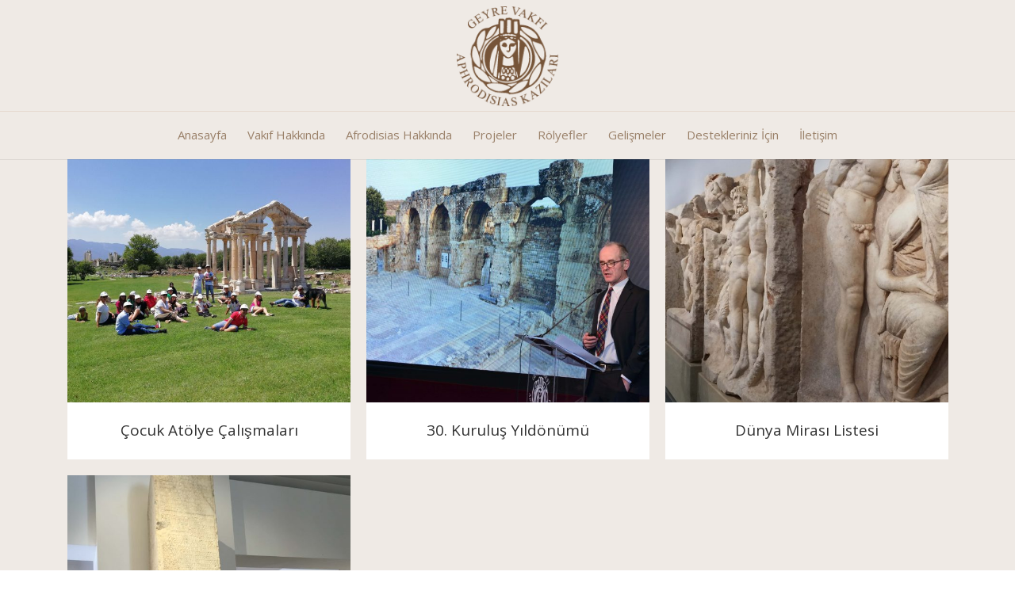

--- FILE ---
content_type: text/html; charset=UTF-8
request_url: https://geyrevakfi.org/work/
body_size: 8732
content:
<!DOCTYPE html>
<html lang="tr-TR">
<head>

	<meta charset="UTF-8" />

    <meta name="viewport" content="width=device-width, initial-scale=1, maximum-scale=1">

    <title>Work &#8211; Geyre Vakfi</title>
<link rel='dns-prefetch' href='//fonts.googleapis.com' />
<link rel='dns-prefetch' href='//s.w.org' />
<link rel="alternate" type="application/rss+xml" title="Geyre Vakfi &raquo; beslemesi" href="https://geyrevakfi.org/feed/" />
<link rel="alternate" type="application/rss+xml" title="Geyre Vakfi &raquo; yorum beslemesi" href="https://geyrevakfi.org/comments/feed/" />
		<!-- This site uses the Google Analytics by MonsterInsights plugin v8.0.1 - Using Analytics tracking - https://www.monsterinsights.com/ -->
							<script src="//www.googletagmanager.com/gtag/js?id=G-H30C4N0Y7N"  type="text/javascript" data-cfasync="false" async></script>
			<script type="text/javascript" data-cfasync="false">
				var mi_version = '8.0.1';
				var mi_track_user = true;
				var mi_no_track_reason = '';
				
								var disableStrs = [
										'ga-disable-G-H30C4N0Y7N',
														];

				/* Function to detect opted out users */
				function __gtagTrackerIsOptedOut() {
					for ( var index = 0; index < disableStrs.length; index++ ) {
						if ( document.cookie.indexOf( disableStrs[ index ] + '=true' ) > -1 ) {
							return true;
						}
					}

					return false;
				}

				/* Disable tracking if the opt-out cookie exists. */
				if ( __gtagTrackerIsOptedOut() ) {
					for ( var index = 0; index < disableStrs.length; index++ ) {
						window[ disableStrs[ index ] ] = true;
					}
				}

				/* Opt-out function */
				function __gtagTrackerOptout() {
					for ( var index = 0; index < disableStrs.length; index++ ) {
						document.cookie = disableStrs[ index ] + '=true; expires=Thu, 31 Dec 2099 23:59:59 UTC; path=/';
						window[ disableStrs[ index ] ] = true;
					}
				}

				if ( 'undefined' === typeof gaOptout ) {
					function gaOptout() {
						__gtagTrackerOptout();
					}
				}
								window.dataLayer = window.dataLayer || [];

				window.MonsterInsightsDualTracker = {
					helpers: {},
					trackers: {},
				};
				if ( mi_track_user ) {
					function __gtagDataLayer() {
						dataLayer.push( arguments );
					}

					function __gtagTracker( type, name, parameters ) {
						if ( type === 'event' ) {
															parameters.send_to = monsterinsights_frontend.v4_id;
								var hookName = name;
								if ( typeof parameters[ 'event_category' ] !== 'undefined' ) {
									hookName = parameters[ 'event_category' ] + ':' + name;
								}

								if ( typeof MonsterInsightsDualTracker.trackers[ hookName ] !== 'undefined' ) {
									MonsterInsightsDualTracker.trackers[ hookName ]( parameters );
								} else {
									__gtagDataLayer( 'event', name, parameters );
								}
							
													} else {
							__gtagDataLayer.apply( null, arguments );
						}
					}
					__gtagTracker( 'js', new Date() );
					__gtagTracker( 'set', {
						'developer_id.dZGIzZG' : true,
											} );
										__gtagTracker( 'config', 'G-H30C4N0Y7N', {"forceSSL":"true","link_attribution":"true"} );
															window.gtag = __gtagTracker;										(
						function () {
							/* https://developers.google.com/analytics/devguides/collection/analyticsjs/ */
							/* ga and __gaTracker compatibility shim. */
							var noopfn = function () {
								return null;
							};
							var newtracker = function () {
								return new Tracker();
							};
							var Tracker = function () {
								return null;
							};
							var p = Tracker.prototype;
							p.get = noopfn;
							p.set = noopfn;
							p.send = function (){
								var args = Array.prototype.slice.call(arguments);
								args.unshift( 'send' );
								__gaTracker.apply(null, args);
							};
							var __gaTracker = function () {
								var len = arguments.length;
								if ( len === 0 ) {
									return;
								}
								var f = arguments[len - 1];
								if ( typeof f !== 'object' || f === null || typeof f.hitCallback !== 'function' ) {
									if ( 'send' === arguments[0] ) {
										var hitConverted, hitObject = false, action;
										if ( 'event' === arguments[1] ) {
											if ( 'undefined' !== typeof arguments[3] ) {
												hitObject = {
													'eventAction': arguments[3],
													'eventCategory': arguments[2],
													'eventLabel': arguments[4],
													'value': arguments[5] ? arguments[5] : 1,
												}
											}
										}
										if ( 'pageview' === arguments[1] ) {
											if ( 'undefined' !== typeof arguments[2] ) {
												hitObject = {
													'eventAction': 'page_view',
													'page_path' : arguments[2],
												}
											}
										}
										if ( typeof arguments[2] === 'object' ) {
											hitObject = arguments[2];
										}
										if ( typeof arguments[5] === 'object' ) {
											Object.assign( hitObject, arguments[5] );
										}
										if ( 'undefined' !== typeof arguments[1].hitType ) {
											hitObject = arguments[1];
											if ( 'pageview' === hitObject.hitType ) {
												hitObject.eventAction = 'page_view';
											}
										}
										if ( hitObject ) {
											action = 'timing' === arguments[1].hitType ? 'timing_complete' : hitObject.eventAction;
											hitConverted = mapArgs( hitObject );
											__gtagTracker( 'event', action, hitConverted );
										}
									}
									return;
								}

								function mapArgs( args ) {
									var arg, hit = {};
									var gaMap = {
										'eventCategory': 'event_category',
										'eventAction': 'event_action',
										'eventLabel': 'event_label',
										'eventValue': 'event_value',
										'nonInteraction': 'non_interaction',
										'timingCategory': 'event_category',
										'timingVar': 'name',
										'timingValue': 'value',
										'timingLabel': 'event_label',
										'page' : 'page_path',
										'location' : 'page_location',
										'title' : 'page_title',
									};
									for ( arg in args ) {
																				if ( ! ( ! args.hasOwnProperty(arg) || ! gaMap.hasOwnProperty(arg) ) ) {
											hit[gaMap[arg]] = args[arg];
										} else {
											hit[arg] = args[arg];
										}
									}
									return hit;
								}

								try {
									f.hitCallback();
								} catch ( ex ) {
								}
							};
							__gaTracker.create = newtracker;
							__gaTracker.getByName = newtracker;
							__gaTracker.getAll = function () {
								return [];
							};
							__gaTracker.remove = noopfn;
							__gaTracker.loaded = true;
							window['__gaTracker'] = __gaTracker;
						}
					)();
									} else {
										console.log( "" );
					( function () {
							function __gtagTracker() {
								return null;
							}
							window['__gtagTracker'] = __gtagTracker;
							window['gtag'] = __gtagTracker;
					} )();
									}
			</script>
				<!-- / Google Analytics by MonsterInsights -->
				<script type="text/javascript">
			window._wpemojiSettings = {"baseUrl":"https:\/\/s.w.org\/images\/core\/emoji\/11\/72x72\/","ext":".png","svgUrl":"https:\/\/s.w.org\/images\/core\/emoji\/11\/svg\/","svgExt":".svg","source":{"concatemoji":"https:\/\/geyrevakfi.org\/wp-includes\/js\/wp-emoji-release.min.js?ver=4.9.26"}};
			!function(e,a,t){var n,r,o,i=a.createElement("canvas"),p=i.getContext&&i.getContext("2d");function s(e,t){var a=String.fromCharCode;p.clearRect(0,0,i.width,i.height),p.fillText(a.apply(this,e),0,0);e=i.toDataURL();return p.clearRect(0,0,i.width,i.height),p.fillText(a.apply(this,t),0,0),e===i.toDataURL()}function c(e){var t=a.createElement("script");t.src=e,t.defer=t.type="text/javascript",a.getElementsByTagName("head")[0].appendChild(t)}for(o=Array("flag","emoji"),t.supports={everything:!0,everythingExceptFlag:!0},r=0;r<o.length;r++)t.supports[o[r]]=function(e){if(!p||!p.fillText)return!1;switch(p.textBaseline="top",p.font="600 32px Arial",e){case"flag":return s([55356,56826,55356,56819],[55356,56826,8203,55356,56819])?!1:!s([55356,57332,56128,56423,56128,56418,56128,56421,56128,56430,56128,56423,56128,56447],[55356,57332,8203,56128,56423,8203,56128,56418,8203,56128,56421,8203,56128,56430,8203,56128,56423,8203,56128,56447]);case"emoji":return!s([55358,56760,9792,65039],[55358,56760,8203,9792,65039])}return!1}(o[r]),t.supports.everything=t.supports.everything&&t.supports[o[r]],"flag"!==o[r]&&(t.supports.everythingExceptFlag=t.supports.everythingExceptFlag&&t.supports[o[r]]);t.supports.everythingExceptFlag=t.supports.everythingExceptFlag&&!t.supports.flag,t.DOMReady=!1,t.readyCallback=function(){t.DOMReady=!0},t.supports.everything||(n=function(){t.readyCallback()},a.addEventListener?(a.addEventListener("DOMContentLoaded",n,!1),e.addEventListener("load",n,!1)):(e.attachEvent("onload",n),a.attachEvent("onreadystatechange",function(){"complete"===a.readyState&&t.readyCallback()})),(n=t.source||{}).concatemoji?c(n.concatemoji):n.wpemoji&&n.twemoji&&(c(n.twemoji),c(n.wpemoji)))}(window,document,window._wpemojiSettings);
		</script>
		<style type="text/css">
img.wp-smiley,
img.emoji {
	display: inline !important;
	border: none !important;
	box-shadow: none !important;
	height: 1em !important;
	width: 1em !important;
	margin: 0 .07em !important;
	vertical-align: -0.1em !important;
	background: none !important;
	padding: 0 !important;
}
</style>
<link rel='stylesheet' id='sbi_styles-css'  href='https://geyrevakfi.org/wp-content/plugins/instagram-feed/css/sbi-styles.min.css?ver=6.0.4' type='text/css' media='all' />
<link rel='stylesheet' id='contact-form-7-css'  href='https://geyrevakfi.org/wp-content/plugins/contact-form-7/includes/css/styles.css?ver=5.1.6' type='text/css' media='all' />
<link rel='stylesheet' id='vntd-google-font-primary-css'  href='//fonts.googleapis.com/css?family=Montserrat%3A400%2C700&#038;ver=4.9.26' type='text/css' media='all' />
<link rel='stylesheet' id='vntd-google-font-body-css'  href='//fonts.googleapis.com/css?family=Open+Sans%3A300%2C400%2C700&#038;ver=4.9.26' type='text/css' media='all' />
<link rel='stylesheet' id='bootstrap-css'  href='https://geyrevakfi.org/wp-content/themes/engage/css/bootstrap.min.css?ver=4.9.26' type='text/css' media='all' />
<link rel='stylesheet' id='engage-icons-css'  href='https://geyrevakfi.org/wp-content/themes/engage/css/engage-icons/css/style.css?ver=4.9.26' type='text/css' media='all' />
<link rel='stylesheet' id='animate-css'  href='https://geyrevakfi.org/wp-content/themes/engage/css/scripts/animate.min.css?ver=4.9.26' type='text/css' media='all' />
<link rel='stylesheet' id='font-awesome-css'  href='https://geyrevakfi.org/wp-content/themes/engage/css/font-awesome/css/font-awesome.min.css?ver=5.7.1' type='text/css' media='all' />
<link rel='stylesheet' id='engage-ui-css'  href='https://geyrevakfi.org/wp-content/themes/engage/css/ui.css?ver=1.0.3' type='text/css' media='all' />
<link rel='stylesheet' id='engage-styles-css'  href='https://geyrevakfi.org/wp-content/themes/engage/style.css?ver=1.0.63' type='text/css' media='all' />
<link rel='stylesheet' id='engage-responsive-css'  href='https://geyrevakfi.org/wp-content/themes/engage/css/responsive.css?ver=1.0.5' type='text/css' media='all' />
<link rel='stylesheet' id='engage-dynamic-css-css'  href='https://geyrevakfi.org/wp-admin/admin-ajax.php?action=engage_dynamic_css&#038;ver=4.9.26' type='text/css' media='all' />
<link rel='stylesheet' id='magnific-popup-css'  href='https://geyrevakfi.org/wp-content/themes/engage/css/plugins/magnific-popup.css?ver=4.9.26' type='text/css' media='all' />
<link rel='stylesheet' id='owl-carousel-css'  href='https://geyrevakfi.org/wp-content/themes/engage/css/plugins/owl.carousel.css?ver=4.9.26' type='text/css' media='all' />
<link rel='stylesheet' id='redux-field-social-profiles-frontend-css-css'  href='https://geyrevakfi.org/wp-content/plugins/engage-core//theme-panel/extensions/social_profiles/social_profiles/css/field_social_profiles_frontend.css?ver=1769143170' type='text/css' media='all' />
<link rel='stylesheet' id='js_composer_front-css'  href='https://geyrevakfi.org/wp-content/plugins/js_composer/assets/css/js_composer.min.css?ver=6.1' type='text/css' media='all' />
<script type='text/javascript' src='https://geyrevakfi.org/wp-includes/js/jquery/jquery.js?ver=1.12.4'></script>
<script type='text/javascript' src='https://geyrevakfi.org/wp-includes/js/jquery/jquery-migrate.min.js?ver=1.4.1'></script>
<script type='text/javascript'>
/* <![CDATA[ */
var monsterinsights_frontend = {"js_events_tracking":"true","download_extensions":"doc,pdf,ppt,zip,xls,docx,pptx,xlsx","inbound_paths":"[{\"path\":\"\\\/go\\\/\",\"label\":\"affiliate\"},{\"path\":\"\\\/recommend\\\/\",\"label\":\"affiliate\"}]","home_url":"https:\/\/geyrevakfi.org","hash_tracking":"false","ua":"","v4_id":"G-H30C4N0Y7N"};
/* ]]> */
</script>
<script type='text/javascript' src='https://geyrevakfi.org/wp-content/plugins/google-analytics-for-wordpress/assets/js/frontend-gtag.min.js?ver=8.0.1'></script>
<script type='text/javascript' src='https://geyrevakfi.org/wp-content/themes/engage/js/plugins/appear/jquery.appear.js?ver=1.0.1'></script>
<link rel='https://api.w.org/' href='https://geyrevakfi.org/wp-json/' />
<link rel="EditURI" type="application/rsd+xml" title="RSD" href="https://geyrevakfi.org/xmlrpc.php?rsd" />
<link rel="wlwmanifest" type="application/wlwmanifest+xml" href="https://geyrevakfi.org/wp-includes/wlwmanifest.xml" /> 
<meta name="generator" content="WordPress 4.9.26" />
<link rel="canonical" href="https://geyrevakfi.org/work/" />
<link rel='shortlink' href='https://geyrevakfi.org/?p=189' />
<link rel="alternate" type="application/json+oembed" href="https://geyrevakfi.org/wp-json/oembed/1.0/embed?url=https%3A%2F%2Fgeyrevakfi.org%2Fwork%2F" />
<link rel="alternate" type="text/xml+oembed" href="https://geyrevakfi.org/wp-json/oembed/1.0/embed?url=https%3A%2F%2Fgeyrevakfi.org%2Fwork%2F&#038;format=xml" />
<meta name="generator" content="Site Kit by Google 1.42.0" />		<style type="text/css">.recentcomments a{display:inline !important;padding:0 !important;margin:0 !important;}</style>
		<meta name="generator" content="Powered by WPBakery Page Builder - drag and drop page builder for WordPress."/>
<style type="text/css" title="dynamic-css" class="options-output">.footer{border-bottom:10px solid #efa340;}#main-menu > ul > li > a,.main-menu > ul > li > a{text-transform:none;font-size:15px;opacity: 1;visibility: visible;-webkit-transition: opacity 0.24s ease-in-out;-moz-transition: opacity 0.24s ease-in-out;transition: opacity 0.24s ease-in-out;}.wf-loading #main-menu > ul > li > a,.wf-loading .main-menu > ul > li > a{opacity: 0;}.ie.wf-loading #main-menu > ul > li > a,.ie.wf-loading .main-menu > ul > li > a{visibility: hidden;}.header-light #main-menu > ul > li > a,.header-light .main-menu > ul > li > a{color:#765435;}.header-light #main-menu > ul > li > a:hover,.header-light .main-menu > ul > li > a:hover{color:#753f0e;}.header-light #main-menu > ul > li.current-page-ancestor > a, .header-light #main-menu > ul > li.current-page-parent > a, .header-light #main-menu > ul > li.current-menu-ancestor > a, .header-light #main-menu > ul > li.current_page_ancestor > a, .header-light #main-menu > ul > li.current_page_item > a, .header-light .main-menu > ul > li.current_page_item > a,.header-light #main-navigation #main-menu>ul>li.current>a, .header-light #main-navigation .main-menu>ul>li.current>a{color:#753f0e;}.aside-nav #main-aside-menu > ul > li > a{opacity: 1;visibility: visible;-webkit-transition: opacity 0.24s ease-in-out;-moz-transition: opacity 0.24s ease-in-out;transition: opacity 0.24s ease-in-out;}.wf-loading .aside-nav #main-aside-menu > ul > li > a{opacity: 0;}.ie.wf-loading .aside-nav #main-aside-menu > ul > li > a{visibility: hidden;}.aside-nav #main-aside-menu .dropdown-menu > li > a{opacity: 1;visibility: visible;-webkit-transition: opacity 0.24s ease-in-out;-moz-transition: opacity 0.24s ease-in-out;transition: opacity 0.24s ease-in-out;}.wf-loading .aside-nav #main-aside-menu .dropdown-menu > li > a{opacity: 0;}.ie.wf-loading .aside-nav #main-aside-menu .dropdown-menu > li > a{visibility: hidden;}#topbar,#topbar p{opacity: 1;visibility: visible;-webkit-transition: opacity 0.24s ease-in-out;-moz-transition: opacity 0.24s ease-in-out;transition: opacity 0.24s ease-in-out;}.wf-loading #topbar,.wf-loading #topbar p{opacity: 0;}.ie.wf-loading #topbar,.ie.wf-loading #topbar p{visibility: hidden;}#header #main-menu li:not(.mega-menu) > .dropdown-menu a{opacity: 1;visibility: visible;-webkit-transition: opacity 0.24s ease-in-out;-moz-transition: opacity 0.24s ease-in-out;transition: opacity 0.24s ease-in-out;}.wf-loading #header #main-menu li:not(.mega-menu) > .dropdown-menu a{opacity: 0;}.ie.wf-loading #header #main-menu li:not(.mega-menu) > .dropdown-menu a{visibility: hidden;}#header #main-menu .dropdown-menu a{color:#765435;}#header #main-menu .dropdown-menu a:hover{color:#753d0f;}#header.dropdown-menu-separator #main-menu > ul > li:not(.mega-menu) .dropdown-menu li{border-color:#765435;}#header #main-menu > ul > li.mega-menu > ul.dropdown-menu > li > a{opacity: 1;visibility: visible;-webkit-transition: opacity 0.24s ease-in-out;-moz-transition: opacity 0.24s ease-in-out;transition: opacity 0.24s ease-in-out;}.wf-loading #header #main-menu > ul > li.mega-menu > ul.dropdown-menu > li > a{opacity: 0;}.ie.wf-loading #header #main-menu > ul > li.mega-menu > ul.dropdown-menu > li > a{visibility: hidden;}.page-title h1{opacity: 1;visibility: visible;-webkit-transition: opacity 0.24s ease-in-out;-moz-transition: opacity 0.24s ease-in-out;transition: opacity 0.24s ease-in-out;}.wf-loading .page-title h1{opacity: 0;}.ie.wf-loading .page-title h1{visibility: hidden;}.page-title p.page-subtitle{opacity: 1;visibility: visible;-webkit-transition: opacity 0.24s ease-in-out;-moz-transition: opacity 0.24s ease-in-out;transition: opacity 0.24s ease-in-out;}.wf-loading .page-title p.page-subtitle{opacity: 0;}.ie.wf-loading .page-title p.page-subtitle{visibility: hidden;}#page-title.page-title-with-separator{border-bottom:4px solid #efbf83;}#page-title{background-color:#efeae5;}#wrapper #page-title.page-title-with-bg,#page-title.page-title-with-bg .page-title-wrapper{height:80px;}#page-title.page-title-with-bg h1{opacity: 1;visibility: visible;-webkit-transition: opacity 0.24s ease-in-out;-moz-transition: opacity 0.24s ease-in-out;transition: opacity 0.24s ease-in-out;}.wf-loading #page-title.page-title-with-bg h1{opacity: 0;}.ie.wf-loading #page-title.page-title-with-bg h1{visibility: hidden;}#page-title.page-title-with-bg  p.page-subtitle{opacity: 1;visibility: visible;-webkit-transition: opacity 0.24s ease-in-out;-moz-transition: opacity 0.24s ease-in-out;transition: opacity 0.24s ease-in-out;}.wf-loading #page-title.page-title-with-bg  p.page-subtitle{opacity: 0;}.ie.wf-loading #page-title.page-title-with-bg  p.page-subtitle{visibility: hidden;}#footer .footer-widget .widget-title{text-transform:none;line-height:17px;letter-spacing:0px;font-weight:400;font-style:normal;color:#f0a340;font-size:22px;opacity: 1;visibility: visible;-webkit-transition: opacity 0.24s ease-in-out;-moz-transition: opacity 0.24s ease-in-out;transition: opacity 0.24s ease-in-out;}.wf-loading #footer .footer-widget .widget-title{opacity: 0;}.ie.wf-loading #footer .footer-widget .widget-title{visibility: hidden;}#footer-main p,#footer-main,#footer .widget,.footer-main .widget-contact-details > div{color:#e8e8e8;opacity: 1;visibility: visible;-webkit-transition: opacity 0.24s ease-in-out;-moz-transition: opacity 0.24s ease-in-out;transition: opacity 0.24s ease-in-out;}.wf-loading #footer-main p,.wf-loading #footer-main,.wf-loading #footer .widget,.wf-loading .footer-main .widget-contact-details > div{opacity: 0;}.ie.wf-loading #footer-main p,.ie.wf-loading #footer-main,.ie.wf-loading #footer .widget,.ie.wf-loading .footer-main .widget-contact-details > div{visibility: hidden;}#footer-main a, #footer-main .widget a{color:#dd9933;}#footer-main a:hover, #footer-main .widget a:hover{color:#dd8500;}#footer-main .widget ul li a{opacity: 1;visibility: visible;-webkit-transition: opacity 0.24s ease-in-out;-moz-transition: opacity 0.24s ease-in-out;transition: opacity 0.24s ease-in-out;}.wf-loading #footer-main .widget ul li a{opacity: 0;}.ie.wf-loading #footer-main .widget ul li a{visibility: hidden;}#footer-main .classic-meta-section{opacity: 1;visibility: visible;-webkit-transition: opacity 0.24s ease-in-out;-moz-transition: opacity 0.24s ease-in-out;transition: opacity 0.24s ease-in-out;}.wf-loading #footer-main .classic-meta-section{opacity: 0;}.ie.wf-loading #footer-main .classic-meta-section{visibility: hidden;}.footer-bottom .copyright, .footer-bottom p{line-height:15px;color:#eaeaea;font-size:15px;opacity: 1;visibility: visible;-webkit-transition: opacity 0.24s ease-in-out;-moz-transition: opacity 0.24s ease-in-out;transition: opacity 0.24s ease-in-out;}.wf-loading .footer-bottom .copyright,.wf-loading  .footer-bottom p{opacity: 0;}.ie.wf-loading .footer-bottom .copyright,.ie.wf-loading  .footer-bottom p{visibility: hidden;}#footer,#footer .footer-bottom{background-color:#3e3e3e;}.footer-bottom{padding-bottom:70px;}.portfolio-item-caption h4 a,.portfolio-caption_overlay .portfolio-item-caption h4 a{opacity: 1;visibility: visible;-webkit-transition: opacity 0.24s ease-in-out;-moz-transition: opacity 0.24s ease-in-out;transition: opacity 0.24s ease-in-out;}.wf-loading .portfolio-item-caption h4 a,.wf-loading .portfolio-caption_overlay .portfolio-item-caption h4 a{opacity: 0;}.ie.wf-loading .portfolio-item-caption h4 a,.ie.wf-loading .portfolio-caption_overlay .portfolio-item-caption h4 a{visibility: hidden;}.portfolio-item-caption .caption-categories{opacity: 1;visibility: visible;-webkit-transition: opacity 0.24s ease-in-out;-moz-transition: opacity 0.24s ease-in-out;transition: opacity 0.24s ease-in-out;}.wf-loading .portfolio-item-caption .caption-categories{opacity: 0;}.ie.wf-loading .portfolio-item-caption .caption-categories{visibility: hidden;}.portfolio-nav{background-color:#ffffff;}.portfolio-nav.post-navigation{border-top:0px solid ;border-bottom:0px solid ;}.portfolio-nav.post-navigation{padding-top:50px;padding-bottom:50px;}.post-navigation a span.post-nav-title{opacity: 1;visibility: visible;-webkit-transition: opacity 0.24s ease-in-out;-moz-transition: opacity 0.24s ease-in-out;transition: opacity 0.24s ease-in-out;}.wf-loading .post-navigation a span.post-nav-title{opacity: 0;}.ie.wf-loading .post-navigation a span.post-nav-title{visibility: hidden;}.btn{text-transform:none;font-size:15px;opacity: 1;visibility: visible;-webkit-transition: opacity 0.24s ease-in-out;-moz-transition: opacity 0.24s ease-in-out;transition: opacity 0.24s ease-in-out;}.wf-loading .btn{opacity: 0;}.ie.wf-loading .btn{visibility: hidden;}.btn-small{opacity: 1;visibility: visible;-webkit-transition: opacity 0.24s ease-in-out;-moz-transition: opacity 0.24s ease-in-out;transition: opacity 0.24s ease-in-out;}.wf-loading .btn-small{opacity: 0;}.ie.wf-loading .btn-small{visibility: hidden;}.btn-medium{opacity: 1;visibility: visible;-webkit-transition: opacity 0.24s ease-in-out;-moz-transition: opacity 0.24s ease-in-out;transition: opacity 0.24s ease-in-out;}.wf-loading .btn-medium{opacity: 0;}.ie.wf-loading .btn-medium{visibility: hidden;}.btn-large{opacity: 1;visibility: visible;-webkit-transition: opacity 0.24s ease-in-out;-moz-transition: opacity 0.24s ease-in-out;transition: opacity 0.24s ease-in-out;}.wf-loading .btn-large{opacity: 0;}.ie.wf-loading .btn-large{visibility: hidden;}.btn-xxlarge{opacity: 1;visibility: visible;-webkit-transition: opacity 0.24s ease-in-out;-moz-transition: opacity 0.24s ease-in-out;transition: opacity 0.24s ease-in-out;}.wf-loading .btn-xxlarge{opacity: 0;}.ie.wf-loading .btn-xxlarge{visibility: hidden;}h2.cta-heading{opacity: 1;visibility: visible;-webkit-transition: opacity 0.24s ease-in-out;-moz-transition: opacity 0.24s ease-in-out;transition: opacity 0.24s ease-in-out;}.wf-loading h2.cta-heading{opacity: 0;}.ie.wf-loading h2.cta-heading{visibility: hidden;}.cta-subtitle{opacity: 1;visibility: visible;-webkit-transition: opacity 0.24s ease-in-out;-moz-transition: opacity 0.24s ease-in-out;transition: opacity 0.24s ease-in-out;}.wf-loading .cta-subtitle{opacity: 0;}.ie.wf-loading .cta-subtitle{visibility: hidden;}.vntd-content-box .simple-grid-title{opacity: 1;visibility: visible;-webkit-transition: opacity 0.24s ease-in-out;-moz-transition: opacity 0.24s ease-in-out;transition: opacity 0.24s ease-in-out;}.wf-loading .vntd-content-box .simple-grid-title{opacity: 0;}.ie.wf-loading .vntd-content-box .simple-grid-title{visibility: hidden;}.vntd-content-box .simple-grid-description{opacity: 1;visibility: visible;-webkit-transition: opacity 0.24s ease-in-out;-moz-transition: opacity 0.24s ease-in-out;transition: opacity 0.24s ease-in-out;}.wf-loading .vntd-content-box .simple-grid-description{opacity: 0;}.ie.wf-loading .vntd-content-box .simple-grid-description{visibility: hidden;}.vntd-content-box .simple-grid-btn{opacity: 1;visibility: visible;-webkit-transition: opacity 0.24s ease-in-out;-moz-transition: opacity 0.24s ease-in-out;transition: opacity 0.24s ease-in-out;}.wf-loading .vntd-content-box .simple-grid-btn{opacity: 0;}.ie.wf-loading .vntd-content-box .simple-grid-btn{visibility: hidden;}h5.icon-box-title{opacity: 1;visibility: visible;-webkit-transition: opacity 0.24s ease-in-out;-moz-transition: opacity 0.24s ease-in-out;transition: opacity 0.24s ease-in-out;}.wf-loading h5.icon-box-title{opacity: 0;}.ie.wf-loading h5.icon-box-title{visibility: hidden;}p.icon-description{opacity: 1;visibility: visible;-webkit-transition: opacity 0.24s ease-in-out;-moz-transition: opacity 0.24s ease-in-out;transition: opacity 0.24s ease-in-out;}.wf-loading p.icon-description{opacity: 0;}.ie.wf-loading p.icon-description{visibility: hidden;}.special-heading .special-heading-title{opacity: 1;visibility: visible;-webkit-transition: opacity 0.24s ease-in-out;-moz-transition: opacity 0.24s ease-in-out;transition: opacity 0.24s ease-in-out;}.wf-loading .special-heading .special-heading-title{opacity: 0;}.ie.wf-loading .special-heading .special-heading-title{visibility: hidden;}.special-heading .special-heading-subtitle{opacity: 1;visibility: visible;-webkit-transition: opacity 0.24s ease-in-out;-moz-transition: opacity 0.24s ease-in-out;transition: opacity 0.24s ease-in-out;}.wf-loading .special-heading .special-heading-subtitle{opacity: 0;}.ie.wf-loading .special-heading .special-heading-subtitle{visibility: hidden;}.widget > h5{line-height:22px;font-weight:700;color:#f0a340;font-size:22px;opacity: 1;visibility: visible;-webkit-transition: opacity 0.24s ease-in-out;-moz-transition: opacity 0.24s ease-in-out;transition: opacity 0.24s ease-in-out;}.wf-loading .widget > h5{opacity: 0;}.ie.wf-loading .widget > h5{visibility: hidden;}.form-control, body .section-page input:not([type=radio]):not([type=checkbox]):not([type=submit]):not([type=button]):not([type=image]):not([type=file]), .section-page textarea, #wrapper .section-page select{opacity: 1;visibility: visible;-webkit-transition: opacity 0.24s ease-in-out;-moz-transition: opacity 0.24s ease-in-out;transition: opacity 0.24s ease-in-out;}.wf-loading .form-control,.wf-loading  body .section-page input:not([type=radio]):not([type=checkbox]):not([type=submit]):not([type=button]):not([type=image]):not([type=file]),.wf-loading  .section-page textarea,.wf-loading  #wrapper .section-page select{opacity: 0;}.ie.wf-loading .form-control,.ie.wf-loading  body .section-page input:not([type=radio]):not([type=checkbox]):not([type=submit]):not([type=button]):not([type=image]):not([type=file]),.ie.wf-loading  .section-page textarea,.ie.wf-loading  #wrapper .section-page select{visibility: hidden;}.form-control, #wrapper .section-page input:not([type=radio]):not([type=checkbox]):not([type=submit]):not([type=button]):not([type=image]):not([type=file]), body .section-page textarea, #wrapper .section-page select,.site-header input:not([type=radio]):not([type=checkbox]):not([type=submit]):not([type=button]):not([type=image]):not([type=file]), .site-header textarea, .site-header select{border-width:2px;}.section-page .gform_wrapper label.gfield_label{opacity: 1;visibility: visible;-webkit-transition: opacity 0.24s ease-in-out;-moz-transition: opacity 0.24s ease-in-out;transition: opacity 0.24s ease-in-out;}.wf-loading .section-page .gform_wrapper label.gfield_label{opacity: 0;}.ie.wf-loading .section-page .gform_wrapper label.gfield_label{visibility: hidden;}.font-additional,.font-additional h1, .font-additional h2, .font-additional h3, .font-additional h4, .font-additional h5, .font-additional h6{opacity: 1;visibility: visible;-webkit-transition: opacity 0.24s ease-in-out;-moz-transition: opacity 0.24s ease-in-out;transition: opacity 0.24s ease-in-out;}.wf-loading .font-additional,.wf-loading .font-additional h1,.wf-loading  .font-additional h2,.wf-loading  .font-additional h3,.wf-loading  .font-additional h4,.wf-loading  .font-additional h5,.wf-loading  .font-additional h6{opacity: 0;}.ie.wf-loading .font-additional,.ie.wf-loading .font-additional h1,.ie.wf-loading  .font-additional h2,.ie.wf-loading  .font-additional h3,.ie.wf-loading  .font-additional h4,.ie.wf-loading  .font-additional h5,.ie.wf-loading  .font-additional h6{visibility: hidden;}h1{opacity: 1;visibility: visible;-webkit-transition: opacity 0.24s ease-in-out;-moz-transition: opacity 0.24s ease-in-out;transition: opacity 0.24s ease-in-out;}.wf-loading h1{opacity: 0;}.ie.wf-loading h1{visibility: hidden;}h2{opacity: 1;visibility: visible;-webkit-transition: opacity 0.24s ease-in-out;-moz-transition: opacity 0.24s ease-in-out;transition: opacity 0.24s ease-in-out;}.wf-loading h2{opacity: 0;}.ie.wf-loading h2{visibility: hidden;}h3{opacity: 1;visibility: visible;-webkit-transition: opacity 0.24s ease-in-out;-moz-transition: opacity 0.24s ease-in-out;transition: opacity 0.24s ease-in-out;}.wf-loading h3{opacity: 0;}.ie.wf-loading h3{visibility: hidden;}h4{opacity: 1;visibility: visible;-webkit-transition: opacity 0.24s ease-in-out;-moz-transition: opacity 0.24s ease-in-out;transition: opacity 0.24s ease-in-out;}.wf-loading h4{opacity: 0;}.ie.wf-loading h4{visibility: hidden;}h5{opacity: 1;visibility: visible;-webkit-transition: opacity 0.24s ease-in-out;-moz-transition: opacity 0.24s ease-in-out;transition: opacity 0.24s ease-in-out;}.wf-loading h5{opacity: 0;}.ie.wf-loading h5{visibility: hidden;}h6{opacity: 1;visibility: visible;-webkit-transition: opacity 0.24s ease-in-out;-moz-transition: opacity 0.24s ease-in-out;transition: opacity 0.24s ease-in-out;}.wf-loading h6{opacity: 0;}.ie.wf-loading h6{visibility: hidden;}#wrapper #page-title h1{opacity: 1;visibility: visible;-webkit-transition: opacity 0.24s ease-in-out;-moz-transition: opacity 0.24s ease-in-out;transition: opacity 0.24s ease-in-out;}.wf-loading #wrapper #page-title h1{opacity: 0;}.ie.wf-loading #wrapper #page-title h1{visibility: hidden;}.page-title p.page-subtitle.{opacity: 1;visibility: visible;-webkit-transition: opacity 0.24s ease-in-out;-moz-transition: opacity 0.24s ease-in-out;transition: opacity 0.24s ease-in-out;}.wf-loading .page-title p.page-subtitle.{opacity: 0;}.ie.wf-loading .page-title p.page-subtitle.{visibility: hidden;}</style><style type="text/css" data-type="vc_custom-css">#wrapper .grid-filters { margin-bottom: 72px; }</style><style type="text/css" data-type="vc_shortcodes-custom-css">.vc_custom_1511292374858{padding-top: 90px !important;padding-bottom: 40px !important;}</style><noscript><style> .wpb_animate_when_almost_visible { opacity: 1; }</style></noscript>
</head>

<body class="page-template-default page page-id-189 wpb-js-composer js-comp-ver-6.1 vc_responsive">

	<div class="loader-wrapper">
		  <div class="loader-circle"></div>
		</div>
	<div id="wrapper" class="header-position-top header-style-top-logo-center header-style-top-logo-center header-bottom-nav header-#efeae5 header-opaque site-header-not-sticky no-page-title skin-light">

	

            <header id="header" class="site-header header-light header-scroll-light has-tablet-logo has-mobile-logo m-not-sticky active-style-default header-not-sticky dropdown-menu-separator dropdown-white mobile-dropdown-parent header-separator-border"
                    data-scroll-height="60"
                    data-scroll-animation="default"
                    data-skin="light"
                    data-scroll-skin="light">

                
                    <div id="main-navigation"
                         class="main-nav bottom-nav" style="background-color:#efeae5;">

                        <div class="main-nav-wrapper upper-nav-wrapper">
                            <div class="container">
                                <div class="nav-left">
                                    <div id="logo">

                                        <a href="https://geyrevakfi.org" class="logo-link"><img src="https://geyrevakfi.org/wp-content/uploads/2020/01/Amblem.png" alt="logo" class="logo-dark"><img src="https://geyrevakfi.org/wp-content/uploads/2020/01/Amblem.png" alt="logo" class="logo-white"><img src="https://geyrevakfi.org/wp-content/uploads/2020/01/mobile_logo_text2.png" alt="logo" class="logo-tablet"><img src="https://geyrevakfi.org/wp-content/uploads/2020/01/mobile_logo_text2.png" alt="logo" class="logo-mobile"></a>
                                    </div>
                                </div>

                                <div id="mobile-menu-toggle" class="toggle-menu toggle-menu-mobile"
                                     data-toggle="mobile-menu" data-effect="hover">
                                    <div class="btn-inner"><span></span></div>
                                </div>

                                                            </div>
                        </div>

                        <div class="bottom-nav-wrapper">
                            <div class="container">
                                <nav id="main-menu"
                                     class="main-menu">
                                    <ul id="menu-main" class="nav"><li id="menu-item-1299" class="menu-item menu-item-type-post_type menu-item-object-page menu-item-home"><a href="https://geyrevakfi.org/"><span>Anasayfa</span></a></li>
<li id="menu-item-1098" class="menu-item menu-item-type-custom menu-item-object-custom menu-item-has-children"><a href="#"><span>Vakıf Hakkında</span></a>
<ul class="dropdown-menu">
	<li id="menu-item-1376" class="menu-item menu-item-type-post_type menu-item-object-page"><a href="https://geyrevakfi.org/vakif-hakkinda/"><span>Vakıf Hakkında</span></a></li>
	<li id="menu-item-1089" class="menu-item menu-item-type-post_type menu-item-object-page"><a href="https://geyrevakfi.org/afrodisias-degerleri/"><span>Afrodisias Değerleri</span></a></li>
	<li id="menu-item-1095" class="menu-item menu-item-type-post_type menu-item-object-page"><a href="https://geyrevakfi.org/vakif-tuzugu/"><span>Vakıf Tüzüğü</span></a></li>
</ul>
</li>
<li id="menu-item-1433" class="menu-item menu-item-type-custom menu-item-object-custom menu-item-has-children"><a href="#"><span>Afrodisias Hakkında</span></a>
<ul class="dropdown-menu">
	<li id="menu-item-1092" class="menu-item menu-item-type-post_type menu-item-object-page"><a href="https://geyrevakfi.org/afrodisias-hakkinda/"><span>Afrodisias Hakkında</span></a></li>
	<li id="menu-item-1090" class="menu-item menu-item-type-post_type menu-item-object-page"><a href="https://geyrevakfi.org/afrodisias-tarihcesi/"><span>Afrodisias Tarihçesi</span></a></li>
	<li id="menu-item-1474" class="menu-item menu-item-type-post_type menu-item-object-page"><a href="https://geyrevakfi.org/afrodisias-unesco-dunya-mirasi-listesinde/"><span>Afrodisias Unesco Dünya Mirası Listesinde</span></a></li>
	<li id="menu-item-1267" class="menu-item menu-item-type-post_type menu-item-object-page"><a href="https://geyrevakfi.org/video-galeri/"><span>Video Galeri</span></a></li>
	<li id="menu-item-1091" class="menu-item menu-item-type-post_type menu-item-object-page"><a href="https://geyrevakfi.org/prof-dr-kenan-erim/"><span>Prof. Dr. Kenan Erim</span></a></li>
</ul>
</li>
<li id="menu-item-1094" class="menu-item menu-item-type-post_type menu-item-object-page"><a href="https://geyrevakfi.org/projeler/"><span>Projeler</span></a></li>
<li id="menu-item-1450" class="menu-item menu-item-type-post_type menu-item-object-page"><a href="https://geyrevakfi.org/rolyefler/"><span>Rölyefler</span></a></li>
<li id="menu-item-1355" class="menu-item menu-item-type-custom menu-item-object-custom menu-item-has-children"><a href="#"><span>Gelişmeler</span></a>
<ul class="dropdown-menu">
	<li id="menu-item-1612" class="menu-item menu-item-type-post_type menu-item-object-page"><a href="https://geyrevakfi.org/raporlar/"><span>Raporlar</span></a></li>
	<li id="menu-item-1462" class="menu-item menu-item-type-post_type menu-item-object-page"><a href="https://geyrevakfi.org/izzet-keribar-fotograflariyla-aphrodisiasin-buyulu-dunyasi/"><span>İzzet Keribar fotoğraflarıyla Aphrodisias’ın büyülü dünyası</span></a></li>
	<li id="menu-item-1540" class="menu-item menu-item-type-post_type menu-item-object-page"><a href="https://geyrevakfi.org/aphrodisiasta-kazilar-geyre-vakfi-destegiyle-suruyor/"><span>Aphrodisias&#8217;ta Kazılar Geyre Vakfı Desteğiyle Sürüyor</span></a></li>
	<li id="menu-item-1353" class="menu-item menu-item-type-post_type menu-item-object-page"><a href="https://geyrevakfi.org/afrodisias-rolyefleri-sergi-salonu/"><span>Afrodisias Rölyefleri Sergi Salonu</span></a></li>
	<li id="menu-item-1354" class="menu-item menu-item-type-post_type menu-item-object-page"><a href="https://geyrevakfi.org/afrodisyas-muzesi-yenileme-calismalari-hakkinda/"><span>Afrodisyas Müzesi Yenileme Çalışmaları Hakkında</span></a></li>
</ul>
</li>
<li id="menu-item-1352" class="menu-item menu-item-type-post_type menu-item-object-page"><a href="https://geyrevakfi.org/destekleriniz-icin/"><span>Destekleriniz İçin</span></a></li>
<li id="menu-item-1097" class="menu-item menu-item-type-post_type menu-item-object-page"><a href="https://geyrevakfi.org/iletisim/"><span>İletişim</span></a></li>
</ul><ul class="nav-tools"><li class="mobile-menu-btn" id="mobile-menu-btn"><div id="mobile-menu-toggle" class="toggle-menu toggle-menu-mobile" data-toggle="mobile-menu" data-effect="hover"><div class="btn-inner"><span></span></div></div></li></ul>                                </nav>
                            </div>
                        </div>

                    </div>

                    
                <nav id="mobile-nav" class="mobile-nav">
                    <div class="container">
                        <ul id="menu-main-1" class="nav"><li id="mobile-menu-item-1299" class="menu-item menu-item-type-post_type menu-item-object-page menu-item-home"><a href="https://geyrevakfi.org/"><span>Anasayfa</span></a></li>
<li id="mobile-menu-item-1098" class="menu-item menu-item-type-custom menu-item-object-custom menu-item-has-children"><a href="#"><span>Vakıf Hakkında</span></a>
<ul class="dropdown-menu">
	<li id="mobile-menu-item-1376" class="menu-item menu-item-type-post_type menu-item-object-page"><a href="https://geyrevakfi.org/vakif-hakkinda/"><span>Vakıf Hakkında</span></a></li>
	<li id="mobile-menu-item-1089" class="menu-item menu-item-type-post_type menu-item-object-page"><a href="https://geyrevakfi.org/afrodisias-degerleri/"><span>Afrodisias Değerleri</span></a></li>
	<li id="mobile-menu-item-1095" class="menu-item menu-item-type-post_type menu-item-object-page"><a href="https://geyrevakfi.org/vakif-tuzugu/"><span>Vakıf Tüzüğü</span></a></li>
</ul>
</li>
<li id="mobile-menu-item-1433" class="menu-item menu-item-type-custom menu-item-object-custom menu-item-has-children"><a href="#"><span>Afrodisias Hakkında</span></a>
<ul class="dropdown-menu">
	<li id="mobile-menu-item-1092" class="menu-item menu-item-type-post_type menu-item-object-page"><a href="https://geyrevakfi.org/afrodisias-hakkinda/"><span>Afrodisias Hakkında</span></a></li>
	<li id="mobile-menu-item-1090" class="menu-item menu-item-type-post_type menu-item-object-page"><a href="https://geyrevakfi.org/afrodisias-tarihcesi/"><span>Afrodisias Tarihçesi</span></a></li>
	<li id="mobile-menu-item-1474" class="menu-item menu-item-type-post_type menu-item-object-page"><a href="https://geyrevakfi.org/afrodisias-unesco-dunya-mirasi-listesinde/"><span>Afrodisias Unesco Dünya Mirası Listesinde</span></a></li>
	<li id="mobile-menu-item-1267" class="menu-item menu-item-type-post_type menu-item-object-page"><a href="https://geyrevakfi.org/video-galeri/"><span>Video Galeri</span></a></li>
	<li id="mobile-menu-item-1091" class="menu-item menu-item-type-post_type menu-item-object-page"><a href="https://geyrevakfi.org/prof-dr-kenan-erim/"><span>Prof. Dr. Kenan Erim</span></a></li>
</ul>
</li>
<li id="mobile-menu-item-1094" class="menu-item menu-item-type-post_type menu-item-object-page"><a href="https://geyrevakfi.org/projeler/"><span>Projeler</span></a></li>
<li id="mobile-menu-item-1450" class="menu-item menu-item-type-post_type menu-item-object-page"><a href="https://geyrevakfi.org/rolyefler/"><span>Rölyefler</span></a></li>
<li id="mobile-menu-item-1355" class="menu-item menu-item-type-custom menu-item-object-custom menu-item-has-children"><a href="#"><span>Gelişmeler</span></a>
<ul class="dropdown-menu">
	<li id="mobile-menu-item-1612" class="menu-item menu-item-type-post_type menu-item-object-page"><a href="https://geyrevakfi.org/raporlar/"><span>Raporlar</span></a></li>
	<li id="mobile-menu-item-1462" class="menu-item menu-item-type-post_type menu-item-object-page"><a href="https://geyrevakfi.org/izzet-keribar-fotograflariyla-aphrodisiasin-buyulu-dunyasi/"><span>İzzet Keribar fotoğraflarıyla Aphrodisias’ın büyülü dünyası</span></a></li>
	<li id="mobile-menu-item-1540" class="menu-item menu-item-type-post_type menu-item-object-page"><a href="https://geyrevakfi.org/aphrodisiasta-kazilar-geyre-vakfi-destegiyle-suruyor/"><span>Aphrodisias&#8217;ta Kazılar Geyre Vakfı Desteğiyle Sürüyor</span></a></li>
	<li id="mobile-menu-item-1353" class="menu-item menu-item-type-post_type menu-item-object-page"><a href="https://geyrevakfi.org/afrodisias-rolyefleri-sergi-salonu/"><span>Afrodisias Rölyefleri Sergi Salonu</span></a></li>
	<li id="mobile-menu-item-1354" class="menu-item menu-item-type-post_type menu-item-object-page"><a href="https://geyrevakfi.org/afrodisyas-muzesi-yenileme-calismalari-hakkinda/"><span>Afrodisyas Müzesi Yenileme Çalışmaları Hakkında</span></a></li>
</ul>
</li>
<li id="mobile-menu-item-1352" class="menu-item menu-item-type-post_type menu-item-object-page"><a href="https://geyrevakfi.org/destekleriniz-icin/"><span>Destekleriniz İçin</span></a></li>
<li id="mobile-menu-item-1097" class="menu-item menu-item-type-post_type menu-item-object-page"><a href="https://geyrevakfi.org/iletisim/"><span>İletişim</span></a></li>
</ul>                    </div>
                </nav>

            </header>

            
	<div id="main-content" class="main-content header-top-logo-center page-with-vc content-below-header">

	
<section class="section-page page-layout-no-sidebar page-layout-no_sidebar sidebar-width-default page-width-normal">

	<div class="container">

		<div class="row main-row">

			<div id="page-content" class="page-content">

			<div data-vc-full-width="true" data-vc-full-width-init="false" class="vc_row wpb_row vc_row-fluid vc_custom_1511292374858 vc_row-stretch"><div class="wpb_column vc_column_container vc_col-sm-12"><div class="vc_column-inner "><div class="wpb_wrapper"><div class="portfolio portfolio-grid portfolio-caption portfolio-cols-3 item-hover-style-none img-hover-effect-zoom img-hover-overlay-none item-style-caption caption-visible caption-border-off"><div id="grid-4270" class="portfolio-items grid-items" data-cols="3" data-cols-tablet="2" data-cols-mobile="1" data-animation="quicksand" data-filters="grid-filters-4270" data-item-gap="20" data-layout="grid">
				<div class="item grid-item cbp-item item-size-regular">

					<div class="item-main">

						<a href="https://geyrevakfi.org/etkinlikler/c%cc%a7ocuk-ato%cc%88lye-c%cc%a7alis%cc%a7malari/" class="item-image">

		                	<!-- Image Src -->
		                    <img src="https://geyrevakfi.org/wp-content/uploads/2019/12/img_20180807_134523-600x600.jpg" alt="Çocuk Atölye Çalışmaları">

		                    
			            </a>

			    	</div>

			    	
			    	<div class="portfolio-item-caption caption-align-center caption-content-title">
			    		<div class="item-caption-inner">

					    	<h4 class="item-title">
					    		<a href="https://geyrevakfi.org/etkinlikler/c%cc%a7ocuk-ato%cc%88lye-c%cc%a7alis%cc%a7malari/">
					    			Çocuk Atölye Çalışmaları					    		</a>
					    	</h4>

					    	
				    	</div>
			    	</div>

			    	
				</div>

				
				<div class="item grid-item cbp-item item-size-regular">

					<div class="item-main">

						<a href="https://geyrevakfi.org/etkinlikler/30-kurulus-yildonumu/" class="item-image">

		                	<!-- Image Src -->
		                    <img src="https://geyrevakfi.org/wp-content/uploads/2019/12/prof__dr__r_r_r___be_hGlfT-600x600.jpg" alt="30. Kuruluş Yıldönümü">

		                    
			            </a>

			    	</div>

			    	
			    	<div class="portfolio-item-caption caption-align-center caption-content-title">
			    		<div class="item-caption-inner">

					    	<h4 class="item-title">
					    		<a href="https://geyrevakfi.org/etkinlikler/30-kurulus-yildonumu/">
					    			30. Kuruluş Yıldönümü					    		</a>
					    	</h4>

					    	
				    	</div>
			    	</div>

			    	
				</div>

				
				<div class="item grid-item cbp-item item-size-regular">

					<div class="item-main">

						<a href="https://geyrevakfi.org/etkinlikler/du%cc%88nya-mirasi-listesi/" class="item-image">

		                	<!-- Image Src -->
		                    <img src="https://geyrevakfi.org/wp-content/uploads/2019/12/20160930_121156-600x600.jpg" alt="Dünya Mirası Listesi">

		                    
			            </a>

			    	</div>

			    	
			    	<div class="portfolio-item-caption caption-align-center caption-content-title">
			    		<div class="item-caption-inner">

					    	<h4 class="item-title">
					    		<a href="https://geyrevakfi.org/etkinlikler/du%cc%88nya-mirasi-listesi/">
					    			Dünya Mirası Listesi					    		</a>
					    	</h4>

					    	
				    	</div>
			    	</div>

			    	
				</div>

				
				<div class="item grid-item cbp-item item-size-regular">

					<div class="item-main">

						<a href="https://geyrevakfi.org/etkinlikler/icomos-teknik-degerlendirme-calismasi/" class="item-image">

		                	<!-- Image Src -->
		                    <img src="https://geyrevakfi.org/wp-content/uploads/2019/12/img_4364-600x600.jpg" alt="Icomos Teknik Değerlendirme Çalışması">

		                    
			            </a>

			    	</div>

			    	
			    	<div class="portfolio-item-caption caption-align-center caption-content-title">
			    		<div class="item-caption-inner">

					    	<h4 class="item-title">
					    		<a href="https://geyrevakfi.org/etkinlikler/icomos-teknik-degerlendirme-calismasi/">
					    			Icomos Teknik Değerlendirme Çalışması					    		</a>
					    	</h4>

					    	
				    	</div>
			    	</div>

			    	
				</div>

				</div></div></div></div></div></div><div class="vc_row-full-width vc_clearfix"></div>

			</div>

			
		</div>

	</div>

</section>


	</div>

    
	<!-- BEGIN FOOTER -->
	<footer id="footer" class="footer">

		
		<div id="footer-main" class="footer-main  lists-with-separators lists-arrow footer-dark">

			<div class="container">

				<div class="row">

				
					<div class="col-lg-6 col-md-6">
						<div class="widget footer-widget footer-widget-col-1 widget_text"><h4 class="widget-title">Destekleriniz için</h4>			<div class="textwidget"><p>Yapı Kredi Bankası Nakkaştepe Şubesi TL Hesabı IBAN TR21 0006 7010 0000 0080 3394 85 </p>
</div>
		</div>					</div>

				
					<div class="col-lg-6 col-md-6">
						<div class="widget footer-widget footer-widget-col-2 pr_widget_contact_details"><h4 class="widget-title">İletişim</h4>
	        <div class="widget-contact-details contact-details-map">
	        	<div class="widget-contact-details-item"><i class="fa fa-map-marker"></i><span>Sadberk Hanım Müzesi Piyasa Cad. 25-29 Büyükdere 80890 İstanbul</span></div><div class="widget-contact-details-item"><i class="fa fa-phone"></i><span><a href="tel:0 212 242 38 13 – 14">0 212 242 38 13 – 14</a></span></div>
	        </div>

	        </div>					</div>

				
				</div>

			</div>

		</div>

		
		<div id="footer-bottom" class="footer-bottom footer-style-classic footer-light">

			<div class="container">

				<div class="row f-bottom">

					
					<div class="col-md-6">
						<p class="copyright">
						Tüm hakları saklıdır 2025.						</p>
											</div>

					<div class="col-md-6"><div class="vntd-social-icons social-icons  social-icons-small social-icons-circle"><a href="https://www.facebook.com/geyrevakfi" class="social icon-facebook" target="_blank"><i class="fa fa-facebook icon-primary"></i></a><a href="https://www.instagram.com/geyrevakfi" class="social icon-instagram" target="_blank"><i class="fa fa-instagram icon-primary"></i></a><a href="https://twitter.com/geyrevakfi" class="social icon-twitter" target="_blank"><i class="fa fa-twitter icon-primary"></i></a></div></div>
				</div>
			</div>
		</div>

        
	</footer>
	<!-- END FOOTER -->

    
</div>
<!-- End #wrapper -->

<!-- Back To Top Button -->

<a href="#" id="scrollup" class="scrollup" style="display: block;"><i class="fa fa-angle-up"></i></a>
<!-- End Back To Top Button -->



<!-- Instagram Feed JS -->
<script type="text/javascript">
var sbiajaxurl = "https://geyrevakfi.org/wp-admin/admin-ajax.php";
</script>
<script type="text/html" id="wpb-modifications"></script><link rel='stylesheet' id='cube-portfolio-css'  href='https://geyrevakfi.org/wp-content/themes/engage/css/plugins/cubeportfolio.min.css?ver=1.0.1' type='text/css' media='all' />
<script type='text/javascript'>
/* <![CDATA[ */
var ajax_var = {"url":"https:\/\/geyrevakfi.org\/wp-admin\/admin-ajax.php","nonce":"e5f25e5f08"};
/* ]]> */
</script>
<script type='text/javascript' src='https://geyrevakfi.org/wp-content/themes/engage/js/plugins/post-like/post-like.min.js?ver=1.0'></script>
<script type='text/javascript'>
/* <![CDATA[ */
var wpcf7 = {"apiSettings":{"root":"https:\/\/geyrevakfi.org\/wp-json\/contact-form-7\/v1","namespace":"contact-form-7\/v1"}};
/* ]]> */
</script>
<script type='text/javascript' src='https://geyrevakfi.org/wp-content/plugins/contact-form-7/includes/js/scripts.js?ver=5.1.6'></script>
<script type='text/javascript' src='https://geyrevakfi.org/wp-includes/js/comment-reply.min.js?ver=4.9.26'></script>
<script type='text/javascript' src='https://geyrevakfi.org/wp-content/themes/engage/js/engage.main.js?ver=1.0.8'></script>
<script type='text/javascript' src='https://geyrevakfi.org/wp-content/themes/engage/js/plugins/superfish/superfish.min.js?ver=4.9.26'></script>
<script type='text/javascript' src='https://geyrevakfi.org/wp-content/themes/engage/js/engage.navigation.js?ver=1.0.14'></script>
<script type='text/javascript' src='https://geyrevakfi.org/wp-includes/js/wp-embed.min.js?ver=4.9.26'></script>
<script type='text/javascript' src='https://geyrevakfi.org/wp-content/plugins/js_composer/assets/js/dist/js_composer_front.min.js?ver=6.1'></script>
<script type='text/javascript' src='https://geyrevakfi.org/wp-content/themes/engage/js/plugins/cubeportfolio/jquery.cubeportfolio.min.js?ver=4.2.0'></script>
<script type='text/javascript' src='https://geyrevakfi.org/wp-content/themes/engage/js/engage.grid.js?ver=1.0.11'></script>

</body>
</html>


--- FILE ---
content_type: text/css
request_url: https://geyrevakfi.org/wp-content/themes/engage/style.css?ver=1.0.63
body_size: 71938
content:
/*
Theme Name: Engage
Theme URI: https://themeforest.net/item/engage-creative-multipurpose-wp-theme/19199913
Description: WordPress reimagined for creating websites.
Author: Veented
Author URI: http://themeforest.net/user/Veented
Version: 3.6.8
Tags: one-column, two-columns, right-sidebar, custom-background, custom-colors, custom-header, custom-menu, editor-style, featured-images, flexible-header, microformats, post-formats, sticky-post, threaded-comments, translation-ready
Text Domain: engage
Domain Path: /lang
License: GNU General Public License
License URI: http://www.gnu.org/licenses/gpl-3.0.html
*/

/**
 * 1.0 - Normalize
 *
 * Normalizing styles have been helped along thanks to the fine work of
 * Nicolas Gallagher and Jonathan Neal http://necolas.github.com/normalize.css/
 */

html {
	font-family: sans-serif;
	-webkit-text-size-adjust: 100%;
	-ms-text-size-adjust: 100%;
}

body {
	margin: 0;
}

article,
aside,
details,
figcaption,
figure,
footer,
header,
main,
menu,
nav,
section,
summary {
	display: block;
}

audio,
canvas,
progress,
video {
	display: inline-block;
	vertical-align: baseline;
}

audio:not([controls]) {
	display: none;
	height: 0;
}

[hidden],
template {
	display: none;
}

a {
	background-color: transparent;
}

abbr[title] {
	border-bottom: 1px dotted;
	text-decoration: none;
}

b,
strong {
	font-weight: 700;
	color: #555;
}

small {
	font-size: 80%;
}

sub,
sup {
	font-size: 75%;
	line-height: 0;
	position: relative;
	vertical-align: baseline;
}

sup {
	top: -0.5em;
}

sub {
	bottom: -0.25em;
}

img {
	border: 0;
}

svg:not(:root) {
	overflow: hidden;
}

figure {
	margin: 0;
}

hr {
	-webkit-box-sizing: content-box;
	-moz-box-sizing: content-box;
	box-sizing: content-box;
}

code,
kbd,
pre,
samp {
	font-size: 1em;
}

button,
input,
optgroup,
select,
textarea {
	color: inherit;
	font: inherit;
	margin: 0;
}

select {
	text-transform: none;
}

button {
	overflow: visible;
}

button,
input,
select,
textarea {
	max-width: 100%;
}

button,
html input[type="button"],
input[type="reset"],
input[type="submit"] {
	-webkit-appearance: button;
	cursor: pointer;
}

button[disabled],
html input[disabled] {
	cursor: default;
	opacity: .5;
}

button::-moz-focus-inner,
input::-moz-focus-inner {
	border: 0;
	padding: 0;
}

input[type="checkbox"],
input[type="radio"] {
	-webkit-box-sizing: border-box;
	-moz-box-sizing: border-box;
	box-sizing: border-box;
	margin-right: 0.4375em;
	padding: 0;
}

input#engage-gdpr-consent {
	width: 22px;
	float: left;
	margin-top: 8px;
}

.form-input-holder input[type="checkbox"] + label {
	padding-left: 32px;
	clear: none;
	display: block;
}

input[type="number"]::-webkit-inner-spin-button,
input[type="number"]::-webkit-outer-spin-button {
	height: auto;
}

input[type="search"] {
	-webkit-appearance: textfield;
}

input[type="search"]::-webkit-search-cancel-button,
input[type="search"]::-webkit-search-decoration {
	-webkit-appearance: none;
}

fieldset {
	border: 1px solid #d1d1d1;
	margin: 0 0 1.75em;
	min-width: inherit;
	padding: 0.875em;
}

fieldset > :last-child {
	margin-bottom: 0;
}

legend {
	border: 0;
	padding: 0;
}

textarea {
	overflow: auto;
	vertical-align: top;
}

optgroup {
	font-weight: bold;
}

.page-content .alignleft {
	float: left;
	text-align: left;
	padding: 0;
	margin-right: 28px;
	margin-bottom: 28px;
}

.page-content .alignright {
	text-align: right;
	float: right;
	padding: 0;
	margin-left: 28px;
	margin-bottom: 28px;
}

.wp-block-cover.alignleft,
.wp-block-cover.alignright {
	padding: 0;
	margin-bottom: 32px;
}
.wp-block-cover.alignleft {
  margin-right: 2em;
}

.wp-block-cover.alignright {
  margin-left: 2em;
}

.aligncenter {
	text-align: center;
	margin-left: auto;
	margin-right: auto;
}

img.aligncenter {
	display: block;
}

.bypostauthor {
	font-weight: 600;
}

.gallery-caption {
	font-style: italic;
	opacity: .8;
}

.wp-caption {
	font-style: italic;
}

	.wp-caption-text {
		font-style: italic;
		line-height: 1.4em;
	    opacity: 0.7;
	    padding-top: 8px;
	    text-align: center;
	    font-size: 13px;
	    -webkit-font-smoothing: subpixel-antialiased;
	}

/* Dropcap */

.dropcap {
    float: left;
    font-size: 3.3em;
    color: #333;
    margin-left: -4px;
    line-height: 1em;
    margin-right: 12px;
    margin-top: 3px;
}

.dropcap-big {
    font-size: 5.64em;
    margin-left: -6px;
    margin-right: 12px;
    margin-top: -3px;
}

.dropcap-circle {
    border-radius: 100%;
    background: #333;
    display: inline-block;
    width: 1.47em;
    height: 1.47em;
    color: #fff !important;
    text-align: center;
    margin-left: 0;
    font-size: 2.3em;
    line-height: 1.47em;
}

.dropcap-circle.dropcap-big {
    height: 1.55em;
    width: 1.55em;
    line-height: 1.55em;
    font-size: 3.2em;
}

/* Lists */

.wpb_wrapper > ul > li,
.wpb_wrapper > ol > li {
    margin-bottom: 5px;
}

.vntd-icon-list.icon-list-simple.icon-list-circle li {
	padding-left: 35px;
	border: none !important;
}

.vntd-icon-list.icon-list-simple.icon-list-circle li i {
    color: #fff !important;
    width: 26px;
    height: 26px;
    line-height: 26px;
    font-size: 14px;
    margin-top: -3px;
}

/* Highlights */

.vntd-highlight {
    color: #fff;
    padding: 4px 7px;
    border-radius: 2px;
}

/**
 * 2.0 - General
 *
 * General theme styles.
 */

/*!
MAIN STYLE
*/
html, body {
	background: #fff;
	font-size: 15px;
	line-height: 1.86em;
	-webkit-font-smoothing: antialiased;
	font-family: 'Open Sans',arial;
	font-weight: 400;
	color: #686868;
	box-shadow: none;
}

.font-secondary {
	font-family: 'Open Sans', arial;
}

a {
	color: #333;
	-moz-transition: color .2s, background-color .3s;
	-webkit-transition: color .2s, background-color .3s;
	transition: color .2s, background-color .3s;
}

	a,
	a:hover,
	a:focus {
		text-decoration: none;
	}

	i {
		-webkit-font-smoothing: antialiased;
	}

a:hover {
	color: #E2785D;
}

	p a:hover,
	table a:hover,
	li a:hover {
		color: #333;
	}

	p a,
	li > a {
		color: #218fe6;
	}

.bg-primary {
	background: #E2785D !important;
}

img {
	max-width: 100%;
	height: auto;
	transition: opacity .2s;
}

	.woocommerce-product-gallery img {
		transition: initial;
	}

	/* Image Element in Visual Composer */

	.vc_col-sm-6 .wpb_wrapper:last-child .wpb_single_image img {
		margin-bottom: 0;
	}

p {
	line-height: 1.86em;
	margin-bottom: 20px;
}

.engage-missing-parts-notice,
.engage-no-plugin-notice {
  font-weight: bold;
  color: #222;
  padding: 5px 10px;
  font-size: 14px;
  border: 1px solid #ccc;
  border-radius: 4px;
  margin-bottom: 10px;
  margin-top: 10px;
}

/* Font Sizes */

.font-size-small,
.font-size-small p {
	font-size: 13px;
}

.font-size-medium,
.font-size-medium p {
	font-size: 1.04em;
	color: #606060;
}

.font-size-large,
.font-size-large p {
	font-size: 1.1em;
	color: #606060;
}

.font-size-larger,
.font-size-larger p {
	font-size: 1.15em;
}

.font-size-xlarge,
.font-size-xlarge p {
	font-size: 1.2em;
}

.font-size-xlarger,
.font-size-xlarger p {
	font-size: 1.25em;
}

.section-page .wpb_content_element {
	margin-bottom: 30px;
}

/* Fixed font sizes */

.font-size-13px p,
.font-size-13px {
	font-size: 13px;
}

.font-size-16px p,
.font-size-16px {
	font-size: 16px;
}

.font-size-17px p,
.font-size-17px {
	font-size: 17px;
}

.font-size-18px p,
.font-size-18px {
	font-size: 18px;
}

.fs13px { font-size: 13px !important; }
.fs14px { font-size: 14px !important; }
.fs16px { font-size: 16px !important; line-height: 2em; }
.fs18px { font-size: 18px !important; }
.fs20px { font-size: 20px !important; }
.fs22px { font-size: 22px !important; }
.fs24px { font-size: 24px !important; }
.fs30px { font-size: 30px !important; }
.fs34px { font-size: 34px !important; }
.fs38px { font-size: 38px !important; }
.fs40px { font-size: 40px !important; }
.fs42px { font-size: 42px !important; }
.fs44px { font-size: 44px !important; }
.fs46px { font-size: 46px !important; }
.fs50px { font-size: 50px !important; }
.fs52px { font-size: 52px !important; }
.fs56px { font-size: 56px !important; }
.fs60px { font-size: 60px !important; }
.fs62px { font-size: 62px !important; }
.fs64px { font-size: 64px !important; }
.fs66px { font-size: 66px !important; }
.fs68px { font-size: 68px !important; }
.fs72px { font-size: 72px !important; }
.fs76px { font-size: 76px !important; }
.fs78px { font-size: 78px !important; }
.fs82px { font-size: 82px !important; }
.fs86px { font-size: 86px !important; }
.fs90px { font-size: 90px !important; }
.fs100px { font-size: 100px !important; }
.fw-bold { font-weight: bold; }
.fw-normal { font-weight: normal; }

i {
	font-style: normal;
}

.text-light .title {
	color: #fff;
}

.section-dark p, .text-light p {
	color: rgba(255,255,255,0.6);
}

:focus, a:focus {
	border-color: transparent;
	outline: 0;
	-webkit-box-shadow: none;
	-moz-box-shadow: none;
	box-shadow: none;
}

.vntd-animated,
.animatedSlider {
	visibility: hidden;
	opacity: 0;
}

.animated.visible {
	visibility: visible;
	opacity: 1;
}

pre {
	padding: 0;
	background: none;
	border: none;
	white-space: pre-wrap;       /* Since CSS 2.1 */
    white-space: -moz-pre-wrap;  /* Mozilla, since 1999 */
    white-space: -pre-wrap;      /* Opera 4-6 */
    white-space: -o-pre-wrap;    /* Opera 7 */
    word-wrap: break-word;       /* Internet Explorer 5.5+ */
}

ol,
ul,
ol ol,
ul ul {
	padding-left: 20px;
}

.comment-text ul,
.comment-text ol,
.post ul,
.post ol,
.page-content > ol,
.page-content > ul {
	margin-bottom: 20px;
}

.comment-text ul ul,
.comment-text ol ol,
ol ol,
ul ul,
ol ul,
ul ol {
	margin-bottom: 0 !important;
}

figure {
	position: relative;
}

h1,h2,h3,h4,h5,h6 {
	font-weight: 400;
	-webkit-font-smoothing: antialiased;
	margin-bottom: 25px;
	line-height: 1.2em;
}

h5,h6 {
	font-weight: 500;
}

section {
	position: relative;
}

h1, h2, h3, h4, h5, h6, .h1, .h2, .h3, .h4, .h5, .h6 {
	color: #303030;
	line-height: 1.38em;
}

h4, h5 {
	margin-bottom: 18px
}

h6 {
	margin-bottom: 10px;
}

.bg-primary h1, .bg-primary h2, .bg-primary h3, .bg-primary h4, .bg-primary h5, .bg-primary h6, .bg-primary .h1, .bg-primary .h2, .bg-primary .h3, .bg-primary .h4, .bg-primary .h5, .bg-primary .h6 {
	color: #fff;
}

.theme-amber .bg-primary h1, .theme-amber .bg-primary h2, .theme-amber .bg-primary h3, .theme-amber .bg-primary h4, .theme-amber .bg-primary h5, .theme-amber .bg-primary h6, .theme-amber .bg-primary .h1, .theme-amber .bg-primary .h2, .theme-amber .bg-primary .h3, .theme-amber .bg-primary .h4, .theme-amber .bg-primary .h5, .theme-amber .bg-primary .h6 {
	color: #121212;
}

h1 {
	font-size: 38px;
}

h2 {
	font-size: 32px;
}

h3 {
	font-size: 28px;
}

h4 {
	font-size: 22px;
}

h5 {
	font-size: 18px;
}

h6 {
	font-size: 16px;
}

/* Blockquotes */

blockquote,
.page-content .wp-block-quote {
	margin-top: 30px;
	margin-bottom: 25px;
	margin-left: 25px;
	padding: 15px 5% 14px 25px;
	border-left: 3px solid #e4e4e4;
	position: relative;
}

	.wp-block-quote.is-large p {
		font-size: 22px !important;
		font-style: normal;
	}

	blockquote.vntd-custom-blockquote {
		margin-bottom: 40px;
		font-size: 140%;
		border-left: 0px;
		padding: 10px 0;
		margin: 0px 0px 40px 0px;
	}

	blockquote::before {
		content: none;
	}

	.wp-block-pullquote blockquote p {
		margin-bottom: 5px;
	}

	blockquote p {
		font-size: 1.1em;

	}

		blockquote p:last-child {
			margin: 0;
		}

		blockquote p > cite {
			margin-left: 0;
			left: 0;
			padding-top: 10px;
		}

		blockquote p > cite:before {
			content: "-";
			padding-right: 8px;
		}

	blockquote p cite {
		display: block;
		font-size: 14px;
	}

	.wp-block-pullquote p {
		font-size: 24px;
	}

	.blockquote-content {
		padding-left: 25px;
		padding-top: 7px;
		padding-bottom: 7px;
		border-left: 4px solid #e4e4e4;
		font-size: 18px;
		margin-bottom: 15px;
	}

	.blockquote-author {
		padding-left: 28px;
		font-size: 14px;
		color: #aaa;
	}

	.blockquote-author:empty {
		display: none;
	}

blockquote.blockquote-style2,
blockquote.blockquote-style3 {
	background: rgba(0,0,0,0.03);
	border-radius: 6px;
	border-left: 4px solid #e4e4e4;
	padding: 30px 30px 30px 120px;
}

	blockquote.blockquote-style2:after,
	blockquote.blockquote-style3:after {
		font-family: FontAwesome;
		-webkit-font-smoothing: antialiased;
		content: "\f10d";
		top: 18px;
		font-size: 70px;
		color: rgba(0,0,0,0.12);
		position: absolute;
	}

	blockquote.blockquote-style2:after {
		left: 30px;
	}

	blockquote.blockquote-style2 .blockquote-content,
	blockquote.blockquote-style3 .blockquote-content {
		border: none;
		font-size: 20px;
		padding: 0;
	}

	blockquote.blockquote-style2 .blockquote-author,
	blockquote.blockquote-style3 .blockquote-author {
		padding: 0;
		color: #218fe6;
		font-weight: bold;
	}

	blockquote.blockquote-style2 .blockquote-author {
		text-transform: uppercase;
	}

blockquote.blockquote-style3 {
	background: #363636;
	padding: 30px 120px 30px 30px;
}

	blockquote.blockquote-style3:after {
		right: 30px;
		left: auto;
		content: "\f10e";
		color: rgba(255,255,255,0.2);
	}

#wrapper {
	position: relative;
	-webkit-animation-fill-mode: both;
	animation-fill-mode: both;
	animation-fill-mode: both;
}

.fullwidth {
	width: 100%;
}

.wp-block-button.aligncenter {
    margin-bottom: 25px;
}

#screenshot {
	position: fixed;
	border: 3px solid #fff;
	color: #fff;
	background: #333;
	display: none;
	z-index: 300;
}

#screenshot .screenshot-title {
	display: block;
	text-align: center;
	padding: 4px 0;
	text-transform: uppercase;
	letter-spacing: 2px;
	font-weight: 600;
	font-size: 0.8rem;
}

#screenshot img {
	max-width: 220px;
}

.screenshot, .menu-title {
	-webkit-transition: all .3s;
	-moz-transition: all .3s;
	-o-transition: all .3s;
	transition: all .3s;
}

.screenshot.menu-hidden, .menu-title.menu-hidden {
	opacity: 0;
}

code {
	color: #444;
	background-color: rgba(0,0,0,0.1);
	font-size: 90%;
	padding: 2px 4px;
}

.hljs {
	background-color: rgba(0,0,0,0.8);
	border-radius: 2px;
}

.dis-inline .hljs {
	display: inline-block;
}

hr {
	margin: 2rem 0;
}

.bg-cover {
	-moz-background-size: cover;
	-o-background-size: cover;
}

.container-fullwidth {
	position: relative;
	width: 100%;
	padding: 0 60px;
}

.container-large {
	padding-left: 8rem;
	padding-right: 8rem;
}

.boxed .container-large {
	margin-left: 2.5rem;
	margin-right: 2.5rem;
}

.container-large::before, .container-large::after {
	display: table;
	content: " ";
}

/* Narrow Container */

.container-narrow {
	width: 820px;
	margin: 0 auto;
	margin-bottom: 18px;
	max-width: 100%;
	padding: 0 10px;
}

	.page-layout-no_sidebar .container-narrow #page-content {
		width: 100%;
		left: 0;
	}

.icon-img {
	margin: auto;
	max-width: 100%;
	height: auto;
}

.img-cover {
	background-position: center center;
}

@media (max-width: 1600px) {
	.container-large {
		padding-right: 3rem;
		padding-left: 3rem;
	}
}

@media (max-width: 1200px) {
	.container-large {
		padding-right: 20px;
		padding-left: 20px;
	}
}

@media (max-width: 992px) {
	h1 {
		font-size: 2.3rem;
	}

	h2 {
		font-size: 1.5rem;
	}

	h3 {
		font-size: 1.2rem;
	}

	h1.big-title {
		font-size: 3.5rem;
	}

	.sticky[class*="col-lg-"] {
		margin-top: 0 !important;
	}

	.same-height.col-lg-3 {
		height: auto !important;
	}
}

@media (max-width: 768px) {
	.container-fullwidth {
		padding: 0 1rem;
	}

	.container-large {
		padding-left: 1rem;
		padding-right: 1rem;
	}

	.big-title {
		font-size: 2.5rem;
	}
}

/* BORDERED PAGE STYLE */
@media (min-width: 1024px) {
	html.page-bordered .main-nav {
		top: 20px;
		left: 20px;
		right: 20px;
		width: auto;
	}

	html.page-bordered {
		margin: 20px !important;
		background: #fff;
		height: 100%;
	}

	html.page-bordered .container-fluid {
		padding-right: 0;
		padding-left: 0;
	}

	html.page-bordered #topbar .container-fluid {
		padding-right: 30px;
		padding-left: 30px;
	}

	html.page-bordered #wrapper:not(.left-nav):not(.right-nav) #header {
		top: 20px;
		position: fixed;
		width: auto;
		right: 20px;
		left: 20px;
	}

	html.page-bordered::before, html.page-bordered::after {
		content: "";
		height: 20px;
		left: 0;
		right: 0;
		position: fixed;
		z-index: 2000;
		background: #fff;
		width: 100%;
	}

	html.page-bordered::before {
		top: 0;
	}

	html.page-bordered::after {
		bottom: 0;
	}

	html.page-bordered .footer-reveal #footer {
		left: 20px;
		right: 20px;
		bottom: 20px;
	}

	html.page-bordered .footer-reveal #main-content {
		-moz-box-shadow: none;
		-webkit-box-shadow: none;
		box-shadow: none;
	}

	html.page-bordered section > .container-fluid {
		background-repeat: no-repeat;
		background-position: center center;
		padding-right: 0;
		padding-left: 0;
		margin-left: -20px;
		margin-right: -20px;
	}

	html.page-bordered .main-nav:not(.nav-bottom) .main-nav-wrapper .container-fluid {
		padding-left: 15px;
		padding-right: 15px;
		-webkit-transition: all .4s ease-in-out;
		-moz-transition: all .4s ease-in-out;
		transition: all .4s ease-in-out;
	}

	html.page-bordered .topnav-top .main-nav:not(.nav-bottom) .main-nav-wrapper .container-fluid {
		padding-left: 30px;
		padding-right: 30px;
	}

	html.page-bordered .extended-product.extended-third .extended-product-desc .extended-product-desc-wrapper, html.page-bordered .extended-product.extended-third .extended-product-img-wrapper {
		margin: 20px 10px 0 10px;
	}

	html.page-bordered .extended-product.extended-third >div:first-child .extended-product-desc-wrapper,  html.page-bordered .extended-product.extended-third >div:first-child .extended-product-img-wrapper {
		margin-right: 10px;
	}

	html.page-bordered .extended-product.extended-third >div:last-child .extended-product-desc-wrapper, html.page-bordered .extended-product.extended-third >div:last-child .extended-product-img-wrapper {
		margin-left: 10px;
	}

	html.page-bordered #wrapper:not(.footer-reveal):not(.one-page) #footer #footer-bottom {
		margin-bottom: 20px;
	}
}

/* SCROLTOP */
a.scrollup {
	background: rgba(0,0,0,0.6);
	border: 2px solid rgba(255,255,255,0.8);
	height: 40px;
	width: 40px;
	color: #fff;
	font-size: 22px;
	line-height: 40px;
	text-align: center;
	text-decoration: none;
	position: fixed;
	bottom: 10px;
	right: 10px;
	z-index: 9999;
	opacity: .5;
	-moz-border-radius: 50%!important;
	-webkit-border-radius: 50%!important;
	border-radius: 50%!important;
	font-weight: 300;
}

a.scrollup i {
	display: inline-block;
	color: #fff !important;
	position: absolute;
	top: 5px;
	left: 11px;
}

a.scrollup:hover {
	opacity: 1;
	color: #fff;
	-webkit-transition: all .2s ease-in;
	-moz-transition: all .2s ease-in;
	-o-transition: all .2s ease-in;
	transition: all .2s ease-in;
}

html.page-bordered a.scrollup {
	right: 28px;
	bottom: 28px;
}

/* BOXED LAYOUT */
#wrapper.boxed {
	background-color: rgb(38,38,38);
	background-repeat: no-repeat;
	background-position: center center;
	background-attachment: fixed;
	-webkit-background-size: cover;
	-moz-background-size: cover;
	-o-background-size: cover;
	background-size: cover;
}

#wrapper.boxed {
	margin: auto;
	overflow: hidden;
}

#wrapper.boxed .main-nav .main-nav-wrapper {
	left: 0;
	right: 0;
}

#wrapper.boxed.aside-menu-open:not(.aside-hover) .main-nav .main-nav-wrapper {
	right: -340px;
}

#wrapper.boxed.aside-right .main-nav .main-nav-wrapper {
	left: 0;
	margin: auto;
}

#wrapper.boxed.aside-right.aside-menu-open:not(.aside-hover) .main-nav .main-nav-wrapper {
	left: -340px;
}

.bg-pattern, #wrapper.boxed.bg-pattern {
	background-color: rgba(38,38,38,1);
	background-repeat: repeat;
	-webkit-background-size: auto !important;
	-moz-background-size: auto !important;
	-o-background-size: auto !important;
}

#wrapper.boxed .container-large {
	padding-left: 2rem;
	padding-right: 2rem;
}

@media (min-width: 1240px) {
	#wrapper.boxed {
		max-width: 1240px;
	}

	#wrapper.boxed .main-nav .main-nav-wrapper {
		width: 1240px;
	}

	#wrapper.boxed.aside-right .main-nav .main-nav-wrapper {
		width: 1240px;
	}

	#wrapper.boxed #header {
		max-width: 1240px;
	}

}

#wrapper.boxed .vc_row[data-vc-full-width],
#wrapper.header-layout-aside .vc_row[data-vc-full-width] {
	max-width: 100%;
	margin: 0 auto;
	left: 0 !important;
}

@media (max-width: 768px) {
	#wrapper.boxed .container-large {
		padding-left: 1rem;
		padding-right: 1rem;
	}
}

/* OVERLAY ON IMAGES / SECTIONS */
.section {
	position: relative;
	padding: 5rem 0;
}

.section .title {
	padding-top: 0;
}

.section-overlay {
	position: absolute;
	width: 100%;
	height: 100%;
	top: 0;
	left: 0;
	bottom: 0;
	background: #000;
	opacity: 0.8;
}

.section-overlay.bg-primary, .section-overlay.overlay-primary, .section-overlay.overlay-orange {
	background: #e2785d;
}

.section-overlay.overlay-blue {
	background: #1b5765;
}

.section-overlay.overlay-white {
	background: #fff;
}

.section-overlay.overlay-purple {
	background: #7986cb;
}

.section-overlay.overlay-red {
	background: #e06363;
}

.section-overlay.overlay-3 {
	opacity: 0.3;
}

.section-overlay.overlay-9 {
	opacity: 0.9;
}

.overlay-hover {
	z-index: 2;
}

.height-full .section-overlay, #page-title .section-overlay {
	z-index: 0;
}

@media (max-width: 768px) {
	.section {
		padding: 4rem 1rem;
	}
}

/* SCROLL DOWN BUTTONS */
.scroll-down {
	cursor: pointer;
	width: 28px;
	position: absolute;
	bottom: 60px;
	display: block;
	height: 50px;
	webkit-border-radius: 13px;
	-moz-border-radius: 14px;
	border-radius: 14px;
	border: 2px solid rgba(255,255,255,0.5);
	left: 50%;
	margin-left: -12px;
	z-index: 200;
}

.scroll-down span {
	display: block;
	margin: 6px auto;
	width: 2px;
	height: 6px;
	border-radius: 4px;
	background: #fff;
	border: 2px solid transparent;
	-webkit-animation-duration: 1.6s;
	animation-duration: 1.6s;
	-webkit-animation-fill-mode: both;
	animation-fill-mode: both;
	-webkit-animation-iteration-count: infinite;
	animation-iteration-count: infinite;
	-webkit-animation-name: scroll;
	animation-name: scroll;
}

@-webkit-keyframes scroll {
	0% {
		opacity: 1;
		-webkit-transform: translateY(0);
		transform: translateY(0);
	}

	100% {
		opacity: 0;
		-webkit-transform: translateY(25px);
		transform: translateY(25px);
	}
}

@keyframes scroll {
	0% {
		opacity: 1;
		-webkit-transform: translateY(0);
		-ms-transform: translateY(0);
		transform: translateY(0);
	}

	100% {
		opacity: 0;
		-webkit-transform: translateY(25px);
		-ms-transform: translateY(25px);
		transform: translateY(25px);
	}
}

@media (max-width: 992px) {
	.scroll-down {
		bottom: 30px;
	}
}

/* ROW TABLE DISPLAY */
.row-table > [class*="col-"] {
	padding: 5rem;
}

@media (min-width: 992px) {
	.row-table {
		display: table;
		margin: 0;
	}

	.row-table > [class*="col-"] {
		display: table-cell;
		float: none;
		;
	}
}

/* HEADERS */
header:not(#header) {
	overflow: hidden;
	position: relative;
}

.section-header {
	padding: 4.5rem 0;
}

.header-sm, .header-md, .header-lg {
	position: relative;
	overflow: hidden;
}

.header-sm {
	padding: 3.5rem 0;
}

.header-md {
	padding: 6rem 0;
}

.header-lg {
	padding: 11rem 0;
	background-size: 100%;
	overflow: hidden;
}

.header-hg {
	padding: 19rem 0;
	background-size: 100%;
	overflow: hidden;
}

.header-map {
	padding: 0;
	height: 520px;
	background-size: 100%;
	overflow: hidden;
}

.header-icon {
	font-size: 3.8rem;
	margin-bottom: 1rem;
	display: inline-block;
	text-align: center;
	color: #E2785D;
	-webkit-transition: all .3s;
	-moz-transition: all .3s;
	-o-transition: all .3s;
	transition: all .3s;
}

.height-full {
	min-height: 500px;
}

.height-full .video-wrapper {
	position: absolute;
	top: 0;
	left: 0;
	width: 100%;
}

.page-content p:last-of-type {
	clear: both;
}

.top-element {
	text-align: center;
	display: table;
	width: 100%;
	height: 100%;
	position: relative;
	z-index: 200;
}

.top-text {
	display: table-cell;
	height: 100%;
	vertical-align: middle;
}

.header-title {
	position: relative;
	margin-bottom: 2rem;
	color: #fff;
	margin-top: 0;
}

h1.header-title {
	font-size: 5rem;
}

h2.header-title {
	font-size: 3rem;
}

.subtitle {
	font-family: 'Satisfy','Open Sans',arial;
	letter-spacing: 1px;
	font-size: 1.6rem;
	color: #E2785D;
	margin: 1rem 0;
	font-weight: 300;
}

.section-dark .subtitle {
	color: rgba(255,255,255,0.7);
}

.subtitle span {
	font-weight: normal;
	color: rgba(255,255,255,0.5);
}

.t-dark .subtitle {
	color: rgba(0,0,0,0.8);
}

.t-dark .subtitle  span {
	color: rgba(0,0,0,0.3);
}

.intro-message {
	font-size: 16px;
	line-height: 1.4;
	margin-bottom: 48px;
	margin-top: 30px;
	color: rgba(255,255,255,0.7);
	letter-spacing: 3px;
}

.text-dark .intro-message {
	color: rgba(0,0,0,0.7);
}

.top-element h2 {
	font-weight: 200;
}

.section-header.header-dark {
	color: #fff;
}

@media (max-width: 992px) {
	h1.header-title {
		font-size: 3rem;
	}

	h2.header-title {
		font-size: 2rem;
	}
}

@media (max-width: 768px) {
	.header-lg {
		padding: 0;
		height: 350px;
	}

	h1.header-title {
		font-size: 2.2rem;
	}

	h2.header-title {
		font-size: 1.5rem;
	}

	.subtitle {
		font-size: 1.3rem;
	}
}

/* Breadcrumbs */

.page-title:not(.title-align-center) .breadcrumbs-holder {
	position: absolute;
	top: 0;
	right: 15px;
	bottom: 0;
	width: 30%;
}

.breadcrumbs {
	padding: 0;
	font-size: 15px;
	margin-bottom: 0;
}

	.page-title:not(.title-align-center) .breadcrumbs {
		position: absolute;
		top: 50%;
		transform: translateY(-50%);
		right: 0;
		float: none !important;
	}

	#page-title.title-align-center {
		text-align: center;
	}

	.title-align-center .breadcrumbs {
		margin-top: 12px;

	}

		.single-post .title-align-center .breadcrumbs {
			margin-top: 15px;
		}

		.breadcrumbs span {
	color: #6D6D6D;
}

	.breadcrumbs .search-phrase {
		font-weight: bold;
		color: #444;
	}

.breadcrumbs li {
	display: inline-block;
}

.breadcrumbs a {
	color: #515151;
	/*font-weight: 600;*/
	-webkit-transition: all .2s;
	-moz-transition: all .2s;
	-o-transition: all .2s;
	transition: all .2s;
	opacity: .7;
}

.breadcrumbs a:hover {
	color: #E2785D;
}

.breadcrumbs li::after {
	content: "/";
	display: inline-block;
	padding-right: 8px;
	padding-left: 10px;
	color: rgba(0,0,0,0.5);
	opacity: .3;
}

	.page-title-with-bg .breadcrumbs a,
	.page-title.page-title-with-bg .breadcrumbs li,
	.page-title-with-bg .breadcrumbs li::after {
		color: #fff;
	}

	.page-title-with-bg .breadcrumbs a:hover {
		opacity: .64;
	}

.breadcrumb-list li {
	display: inline-block;
}

.breadcrumb-list li a {
	color: rgba(255,255,255,.9);
	font-size: .9rem;
	margin: 1rem;
	padding-bottom: .2rem;
	letter-spacing: 1px;
	font-weight: 700;
	text-transform: uppercase;
	border-bottom: 2px solid rgba(255,255,255,0.2);
	-webkit-transition: all .3s ease-in-out;
	-moz-transition: all .3s ease-in-out;
	transition: all .3s ease-in-out;
}

.breadcrumb-list li a:hover {
	color: #fff;
	border-bottom: 2px solid rgba(255,255,255,0);
}

.header-light .breadcrumb-list li a {
	color: rgba(0,0,0,.9);
	border-bottom: 2px solid rgba(0,0,0,0.2);
}

.header-light .breadcrumb-list li a:hover {
	color: #000;
	border-bottom: 2px solid rgba(0,0,0,0);
}

.breadcrumb>li+li:before {
	display: none;
}

.breadcrumb-lg {
	padding-left: 0;
}

.breadcrumb-lg a {
	font-size: 1rem;
	font-weight: 700;
	color: rgba(0,0,0,.3);
	text-transform: uppercase;
	letter-spacing: 1px;
}

.breadcrumb-lg a:after {
	color: rgba(0,0,0,0.15);
	font-weight: 900;
}

.breadcrumb-lg li:last-child a::after {
	display: none;
}

.breadcrumbs li:last-child:after {
	display: none;
}

@media (max-width: 768px) {
	.breadcrumbs {
		display: block;
		text-align: center;
		margin-bottom: 0;
	}
}

/* Categories List: faq, etc */
.categories-list {
	padding-left: 0;
	margin-bottom: 3rem;
	text-align: center;
}

.categories-list li {
	display: inline-block;
}

.categories-list li a {
	color: rgba(0,0,0,.9);
	font-size: 0.95rem;
	margin: 1rem;
	padding-bottom: .2rem;
	letter-spacing: 1px;
	font-weight: 700;
	text-transform: uppercase;
	border-bottom: 2px solid rgba(0,0,0,0.1);
	-webkit-transition: all .3s ease-in-out;
	-moz-transition: all .3s ease-in-out;
	transition: all .3s ease-in-out;
}

.categories-list li a:hover, .categories-list li a.current {
	color: #E2785D;
	border-bottom: 2px solid rgba(0,0,0,0);
}

.header-dark .categories-list li a {
	color: rgba(255,255,255,.9);
	border-bottom: 2px solid rgba(255,255,255,0.2);
}

.header-dark .categories-list li a:hover {
	color: #E2785D;
	border-bottom: 2px solid rgba(255,255,255,0);
}

/* Bg Image Overlay */

.bg-overlay:before {
	position: absolute !important;
	display: block !important;
	top: 0;
	left: 0;
	bottom: 0;
	right: 0;
	background: rgba(0,0,0,0.40);
	content: "";
}

	.vc_row.vc_parallax.bg-overlay:before,
	.vc_row.vc_video-bg-container.bg-overlay:before {
		z-index: 1;
	}

		.vc_row.vc_video-bg-container.bg-overlay .vc_column_container {
			z-index: 2;
		}

	.bg-overlay-dark10:before {
		background: rgba(0,0,0,0.1);
	}

	.bg-overlay-dark20:before {
		background: rgba(0,0,0,0.2);
	}
	.bg-overlay-dark30:before {
		background: rgba(0,0,0,0.3);
	}
	.bg-overlay-dark40:before {
		background: rgba(0,0,0,0.4);
	}
	.bg-overlay-dark50:before {
		background: rgba(0,0,0,0.5);
	}

	.bg-overlay-dark60:before {
		background: rgba(0,0,0,0.6);
	}
	.bg-overlay-dark70:before {
		background: rgba(0,0,0,0.7);
	}

	.bg-overlay-dark80:before {
		background: rgba(0,0,0,0.8);
	}

	.bg-overlay-dark90:before {
		background: rgba(0,0,0,0.9);
	}
	.bg-overlay-light10:before {
		background: rgba(255,255,255,0.1);
	}
	.bg-overlay-light20:before {
		background: rgba(255,255,255,0.2);
	}

	.bg-overlay-light30:before {
		background: rgba(255,255,255,0.3);
	}

	.bg-overlay-light40:before {
		background: rgba(255,255,255,0.4);
	}

	.bg-overlay-light50:before {
		background: rgba(255,255,255,0.5);
	}

	.bg-overlay-light60:before {
		background: rgba(255,255,255,0.6);
	}

	.bg-overlay-light70:before {
		background: rgba(255,255,255,0.7);
	}

	.bg-overlay-light80:before {
		background: rgba(255,255,255,0.8);
	}

	.bg-overlay-light90:before {
		background: rgba(255,255,255,0.9);
	}

	.bg-overlay-accent-light:before {
		opacity: .6 !important;
	}

/* PAGE TITLE */


/* General */
#page-title {
	background-color: #f8f8f8;
	position: relative;
	overflow: hidden;
	text-align: left;
	display: table;
	width: 100%;
	height: 200px;
	-webkit-background-size: cover;
	-moz-background-size: cover;
	-o-background-size: cover;
	background-size: cover;
	background-position: center center;
}

	.single.single-post #page-title,
	.single.single-post #page-title .page-title-wrapper {
		height: 280px;
	}

	.page-with-topbar #page-title {
		height: 245px;
	}

	#page-title.title-align-center,
	#page-title.title-align-center .page-title-wrapper {
		height: 245px;
	}

	#page-title.page-title-with-bg,
	#page-title.page-title-with-bg .page-title-wrapper {
		height: 360px;
	}

		.title-align-center h1 {
			font-size: 32px;
		}

		.page-title.page-title-with-bg h1 {
			color: #fff;
			font-size: 32px;
		}

			.page-title-with-bg.title-align-center h1 {
				font-size: 42px;
			}

			.page-title.page-title-with-bg .page-subtitle {
			color: #fff;
		}

	.page-with-topbar #page-title .page-title-wrapper {
		padding-top: 135px;
	}

	#page-title.page-title-with-separator {
		border-width: 0px 0px 0px 0px;
		border-bottom: 1px solid #f3f3f3;
	}

	.page-title-def-bg+section.section-page {
		padding-top: 35px;
	}

	/*#page-title.page-title-with-bg + section.section-page,
	.page-with-vc #page-title.page-title-with-bg + section.section-page:not(.page-layout-one-sidebar):not(.page-layout-two-sidebars) #page-content > .vc_row:first-child,
	.page-with-vc #page-title.page-title-with-bg + section.section-page.page-layout-one-sidebar,
	.page-with-vc #page-title.page-title-with-bg + section.section-page.page-layout-two-sidebars {
		padding-top: 50px;
	}

	.page-with-vc #page-title.page-title-with-bg + section.section-page:not(.page-layout-one-sidebar):not(.page-layout-two-sidebars) {
		padding-top: 0 !important;
	}*/

	.page-title + section.section-page,
	.page-with-vc .page-title + section.section-page:not(.page-layout-one-sidebar):not(.page-layout-two-sidebars) #page-content > .vc_row:first-child,
	.page-with-vc .page-title + section.section-page:not(.page-layout-one-sidebar):not(.page-layout-two-sidebars) #page-content > .vc_section:first-child,
	.page-with-vc .page-title + section.section-page.page-layout-one-sidebar,
	.page-with-vc .page-title + section.section-page.page-layout-two-sidebars {
		padding-top: 48px;
	}

	#page-title.page-title-with-bg + section.section-page,
	.page-with-vc #page-title.page-title-with-bg + section.section-page:not(.page-layout-one-sidebar):not(.page-layout-two-sidebars) #page-content > .vc_row:first-child,
	.page-with-vc #page-title.page-title-with-bg + section.section-page:not(.page-layout-one-sidebar):not(.page-layout-two-sidebars) #page-content > .vc_section:first-child,
	.page-with-vc #page-title.page-title-with-bg + section.section-page.page-layout-one-sidebar,
	.page-with-vc #page-title.page-title-with-bg + section.section-page.page-layout-two-sidebars,
	.page-with-vc #page-title.page-title-with-bg + section.section-page:not(.page-layout-one-sidebar):not(.page-layout-two-sidebars) .portfolio-content-inner > .vc_row:first-child,
	.page-with-vc #page-title.page-title-with-bg + section.section-page:not(.page-layout-one-sidebar):not(.page-layout-two-sidebars) .portfolio-content-inner > .vc_section:first-child {
		padding-top: 50px;
	}

	.cbp-item-off .portfolio-item-caption {display:none;}

	.page-title + section.section-page.map-stretch.map-before {
		padding-top: 0;
	}

	.page-with-vc #page-title + section.section-page:not(.page-layout-one-sidebar):not(.page-layout-two-sidebars) {
		padding-top: 0 !important;
	}

	.page-title-bg {
		position: absolute;
	    top: 0;
	    left: 0;
	    right: 0;
	    bottom: 0;
	    background-size: cover;
	    background-position: center top;
	    opacity: 0;
	    -webkit-transition: opacity .4s;
	    transition: opacity .4s;
	}

		.page-title-bg img,
		.vntd-fake-image {
			display: none !important;
		}

		#page-title .container {
			z-index: 1;
			position: relative;
		}

	#page-title.title-align-center {
		padding: 0;
	}

#page-title .page-title-wrapper {
    padding-top: 90px;
    height: 200px;
    width: 100%;
}

	#page-title .page-title-inner {
		position: absolute;
		left: 0;
		right: 0;
		top: 50%;
	}

	.header-position-aside #page-title .page-title-wrapper {
		padding-top: 0;
	}

.container-fluid .breadcrumbs {
	padding-right: 10px;
}

.container .page-title-wrapper {
	padding: 0 15px;
}

.page-title h1 {
	margin: 0;
	font-size: 24px;
	-webkit-font-smoothing: antialiased;
	line-height: 1.3em;
	word-break: normal;
}

p.page-subtitle {
	margin: 12px 0 10px 0;
	font-size: 16px;
	font-weight: 400;
	max-width: 580px;
	line-height: 1.5em;
}

	.title-align-center p.page-subtitle {
		max-width: 640px;
		margin-left: auto;
		margin-right: auto;
		margin-top: 14px;
		font-size: 18px;
	}

/* Parallax Page Title */

.page-title-parallax .page-title-wrapper {
	position: fixed;
}

#page-title.page-title-fullscreen {
    height: 100vh;
}

/* Size */

.page-title-txt h1.header-title {
	position: relative;
	font-size: 5rem;
	text-transform: none;
	margin-bottom: 2.1rem;
	color: #fff;
	font-weight: 700;
	letter-spacing: 0.5rem;
}

#page-title.page-title-xs {
	padding: 1rem 0;
}

#page-title.page-title-sm {
	padding: 2rem 0;
}

#page-title.page-title-lg {
	height: 400px;
}


#page-title.page-title-hg {
	padding: 16rem 0;
}

/* Alignment */
.page-title-right .page-title-txt {
	text-align: right;
}

.page-title-right .breadcrumbs {
	text-align: left;
}

.page-title-center .page-title-txt, .page-title-center .breadcrumbs {
	text-align: center;
	display: block;
}

.page-title-center .breadcrumbs {
	margin-bottom: 0;
	margin-top: 1.5rem;
}

#page-title.page-title-center h1, #page-title.page-title-center h2 {
	margin-top: 1rem;
}
/* Background */
#page-title.page-title-dark {
	background-color: #303030;
}

#page-title.page-title-dark h1 {
	color: #fff;
}

#page-title.page-title-dark p {
	color: #D4D4D4;
}

#page-title.page-title-dark .breadcrumbs span {
	color: #B5B5B5;
}

#page-title.page-title-dark .breadcrumbs a {
	color: #E7E7E7;
}

#page-title.page-title-dark .breadcrumbs a:hover {
	color: #fff;
}

#page-title.page-title-dark .breadcrumbs a::after {
	content: "/";
	display: inline-block;
	padding-right: 8px;
	padding-left: 12px;
	color: rgba(255,255,255,.3);
}

#page-title.page-title-no-bg {
	background: none !important;
	border-top: 1px solid rgba(0,0,0,0.1);
	border-bottom: 1px solid rgba(0,0,0,0.1);
}

#page-title.bg-pattern {
	border-bottom: 1px solid rgba(0,0,0,0.05);
}

/* Page Title Align */

#page-title.title-align-left {
	text-align: left;
}

	#page-title.title-align-left .page-title-txt {
		display: inline-block;
	}

	#page-title.title-align-left .breadcrumbs {
		float: right;
	}

#page-title.title-align-right {
	text-align: right;
}

/* Fading effect */
#page-title.header-fading {
	overflow: hidden;
	padding: 0;
	margin-top: -30px;
	opacity: 0;
	-webkit-transition: all .6s ease-in;
	-moz-transition: all .6s ease-in;
	-o-transition: all .6s ease-in;
	transition: all .6s ease-in;
}

#page-title.page-title-hg.header-fading.header-has-fade {
	padding: 16rem 0;
	height: auto;
	opacity: 1;
}

/* Page Title Parallax */



/* Page Title Text Schemes */

#page-title.text-scheme-white .page-title-txt h1,
#page-title.text-scheme-white .page-subtitle,
#page-title.text-scheme-white #breadcrumbs li,
#page-title.text-scheme-white #breadcrumbs li a {
	color: #fff;
}

#page-title.text-scheme-white .breadcrumbs li::after {
	color: rgba(255, 255, 255, 0.38);
}

/* TITLES */
.title {
	position: relative;
	padding: 2rem 0 1rem 0;
	margin-bottom: 3rem;
	overflow: hidden;
}

.title i {
	font-size: 2rem;
	display: block;
	padding-left: 0.5rem;
	padding-right: 0.5rem;
	margin-bottom: 1rem;
	color: #7B7B7B;
}

.title .icons-list i {
	display: inline-block;
}

.title i.video-icon {
	font-size: 3rem;
	background: rgba(255,255,255,0.2);
	border-radius: 3px;
	padding: 0rem 1.2rem;
	display: inline-block;
	-webkit-transition: all .2s;
	-moz-transition: all .2s;
	transition: all .2s;
}

.title i.video-icon:hover {
	background: rgba(255,255,255,1);
	color: #303030 !important;
}

.title i.video-icon-dark {
	font-size: 3rem;
	background: rgba(0,0,0,0.2);
	color: #E1E1E1 !important;
	border-radius: 3px;
	padding: 0rem 1.2rem;
	display: inline-block;
	-webkit-transition: all .2s;
	-moz-transition: all .2s;
	transition: all .2s;
}

.title i.video-icon-dark:hover {
	background: rgba(0,0,0,1);
	color: #fff !important;
}

.title h1, .title h2, .title h3, .title h4, .title h5 {
	letter-spacing: 1px;
	position: relative;
	font-weight: 700;
	text-transform: uppercase;
}

.title h1 span, .title h2 span, .title h3 span, .title h4 span, .title h5 span {
	color: #E2785D;
}

.title h1, .title h2, .title h3, .title h4, .title h5, .title p {
	margin-top: 0;
	margin-bottom: 0;
}

.title p {
	font-size: 1.2rem;
	font-family: 'Open Sans',arial;
	color: rgba(0,0,0,0.7);
}

.title-center {
	text-align: center;
}

.title-right {
	text-align: right;
}

.title h1, .title h2, .title h3, .title h4, .title h5, .title > span, .title > p {
	display: inline-block;
	position: relative;
	font-weight: 700;
}

.title > p {
	font-weight: normal;
	color: #323232;
}

.title h1 ~ p, .title h2 ~ p, .title h3 ~ p, .title h4 ~ p, .title h5 ~ p, .title p ~ p, .title p ~ h1, .title p ~ h2, .title p ~ h3, .title > a {
	display: block;
}

.title.title-line.title-right h1:before, .title.title-line.title-center h1:before, .title.title-line h1:after, .title.title-line.title-right h2:before, .title.title-line.title-center h2:before, .title.title-line h2:after, .title.title-line.title-right h3:before, .title.title-line.title-center h3:before, .title.title-line h3:after, .title.title-line.title-right h4:before, .title.title-line.title-center h4:before, .title.title-line h4:after, .title.title-line.title-right h5:before, .title.title-line.title-center h5:before, .title.title-line h5:after, .title.title-line.title-right > span:before, .title.title-line.title-center > span:before, .title.title-line > span:after, .title.title-line.title-right > p:before, .title.title-line.title-center > p:before, .title.title-line > p:after {
	content: "";
	position: absolute;
	height: 3px;
	border-bottom: 3px solid rgba(0,0,0,0.04);
	width: 1200px;
}

.title.title-line h1:before, .title.title-line h1:after {
	top: 24px;
}

.title.title-line h2:before, .title.title-line h2:after {
	top: 15px;
}

.title.title-line h3:before, .title.title-line h3:after {
	top: 11px;
}

.title.title-line h4:before, .title.title-line h4:after {
	top: 12px;
}

.title.title-line h5:before, .title.title-line h5:after {
	top: 6px;
}

.title.title-line > p:before, .title.title-line > p:after {
	top: 14px;
}

.title h1:before, .title h2:before, .title h3:before, .title h4:before, .title h5:before, .title > span:before, .title > p:before {
	right: 100%;
	margin-right: 15px;
}

.title h1:after, .title h2:after, .title h3:after, .title h4:after, .title h5:after, .title > span:after, .title > p:after {
	left: 100%;
	margin-left: 15px;
}

.title.title-line-bottom {
	padding-bottom: 0.5rem;
}

.title.title-line-bottom p {
	color: #9C9C9C;
	margin-top: 1rem;
	margin-bottom: 0.5rem;
	font-family: "Sumana",arial;
	font-style: italic;
}

.title.title-line-bottom p.subtitle {
	margin-top: 0;
}

.title.title-line-bottom::after {
	content: "";
	position: absolute;
	left: 0%;
	height: 2px;
	bottom: 0px;
	border-bottom: 2px dashed #232323;
	width: 30px;
}

.title.title-center.title-line-bottom::after {
	left: 50%;
	margin-left: -15px;
}

.title.title-light.title-line-bottom::after {
	border-bottom: 2px solid #fff;
}

.title.title-line-primary {
	padding-bottom: 0.5rem;
}

.title.title-line-primary p {
	color: #9C9C9C;
	margin-top: 1rem;
	margin-bottom: 0.5rem;
	font-family: "Sumana",arial;
	font-style: italic;
}

.title.title-line-primary p.subtitle {
	margin-top: 0;
}

.title.title-line-primary::after {
	content: "";
	position: absolute;
	left: 0%;
	height: 2px;
	bottom: 0px;
	border-bottom: 2px solid #E2785D;
	width: 30px;
	-webkit-transition: all .3s ease-in;
	-moz-transition: all .3s ease-in;
	-o-transition: all .3s ease-in;
	transition: all .3s ease-in;
}

.title.title-center.title-line-primary::after {
	left: 50%;
	margin-left: -15px;
}

.title.title-light.title-line-primary::after {
	border-bottom: 2px solid #fff;
}

section:hover .title.title-line-primary::after {
	width: 50px;
}

section:hover .title.title-center.title-line-primary::after {
	margin-left: -25px;
	width: 50px;
}

.title.title-light, .title.title-light p {
	color: #fff;
}

.title.title-line.title-right.title-light h1:before, .title.title-line.title-center.title-light h1:before, .title.title-line.title-light h1:after, .title.title-line.title-right.title-light h2:before, .title.title-line.title-center.title-light h2:before, .title.title-line.title-light h2:after, .title.title-line.title-right.title-light h3:before, .title.title-line.title-center.title-light h3:before, .title.title-line.title-light h3:after, .title.title-line.title-right.title-light h4:before, .title.title-line.title-center.title-light h4:before, .title.title-line.title-light h4:after, .title.title-line.title-right.title-light h5:before, .title.title-line.title-center.title-light h5:before, .title.title-line.title-light h5:after, .title.title-line.title-right.title-light > span:before, .title.title-line.title-center.title-light > span:before, .title.title-line.title-light > span:after, .title.title-line.title-center.title-light > p:before, .title.title-line.title-light > p:after {
	border-bottom: 3px solid rgba(255,255,255,0.04);
}

.title .subtitle {
	margin-top: 0.6rem;
	color: #E2785D;
	font-family: 'Satisfy','Open Sans', arial;
	font-size: 1.5rem;
	line-height: 1.9rem;
	text-transform: none;
	margin-bottom: 0;
	font-style: italic;
	height: auto;
}

.theme-amber section.amber .title .subtitle {
	color: rgba(0,0,0,0.5);
}

.title .subtitle ~ h1, .title .subtitle ~ h2, .title .subtitle ~ h3 {
	margin-top: 0.5rem;
}

.title.t-light .subtitle {
	color: #D2D2D2;
}

.title.t-light.title-line-bottom::after {
	border-bottom: 2px solid #fff;
}

.title img {
	display: block;
	text-align: center;
	margin: 0 auto 0.5rem auto;
	max-width: 60px;
}

.title.icon-right i {
	float: left;
	padding-right: 1rem;
	font-size: 3.2rem;
	padding-left: 0;
	margin-bottom: 0;
	padding-top: 0.5rem;
}

.title.icon-right-big i {
	float: left;
	padding-right: 1.3rem;
	font-size: 3.8rem;
	padding-left: 0;
	margin-bottom: 0;
	padding-top: 0.8rem;
}

.section-dark .title.title-line-bottom::after {
	border-bottom: 2px dashed #E0E0E0;
}

.section-dark .title i {
	color: #C1C1C1;
}

.section-dark .title > p {
	color: #D8D8D8;
}

.text-element .title p {
	font-family: 'Satisfy','Open Sans', arial;
	font-size: 1.4rem;
}

@media (max-width: 1200px) {
	.col-xl-6 ~ .col-xl-6 {
		padding-top: 4rem;
	}
}

@media (max-width: 992px) {
	.title {
		margin-bottom: 1.5rem;
	}
	.review_top_ornament_quotemark {
		margin-bottom: 4rem;
		line-height: 1rem;
	}
}

/* VIDEO */
.section-video {
	display: block;
	width: 100%;
	top: 0;
	left: 0;
	position: relative;
	height: 300px;
}

.section-video .video-wrapper {
	position: absolute;
	display: block;
	width: 100%;
	top: 0;
	left: 0;
	position: absolute;
}

.section-video .video-wrapper ~ div {
	position: absolute;
	top: 0;
	height: 100%;
	width: 100%;
	z-index: 20;
	display: table;
}

.section-video .video-wrapper ~ div > div {
	display: table-cell;
	vertical-align: middle;
	height: 100;
}

.video-js {
	width: 101% !important;
	z-index: 10;
	max-width: 100%;
}

.audio-video-wrapper {
	position: relative;
}

	#wrapper .vjs-control-bar {
		opacity: 1;
	}

	#wrapper .vjs-big-play-button {
		display: none;
	}

	/* Audio Player */

	#wrapper .post.format-audio .audio-video-wrapper > .video-js-audio {
		height: 50px !important;
		background: #222;
	}

/* Blog Post oEmbed Video Player */

.oembed-video-container {
	position: relative;
	padding-bottom: 56.2%;
	padding-top: 1px;
	height: 0;
	overflow: hidden;
	margin-bottom: 25px;
}

	.blog-style-classic .oembed-video-container {
		margin-bottom: 0;
	}

.oembed-video-container iframe,
.oembed-video-container object,
.oembed-video-container embed {
	position: absolute;
	top: 0;
	left: 0;
	width: 100% !important;
	height: 100%;
	z-index: 5;
}


/* End */

#wrapper .vjs-poster {
	-webkit-background-size: cover;
	-moz-background-size: cover;
	-o-background-size: cover;
	position: absolute;
}

#wrapper .vjs-sublime-skin .vjs-big-play-button {
	bottom: 100px;
}

#wrapper .vjs-sublime-skin .vjs-big-play-button:before {
	content: "\e7fe";
	font-size: 60px;
	font-family: 'Nucleo Outline';
	border: none;
}

	#wrapper .vjs-sublime-skin.video-js-video .vjs-big-play-button {
		top: auto;
		bottom: 50%;
	}

header.section-video {
	height: auto;
}

header.section-video.section-lg .top-text, header.section-video.section-hg .top-text {
	display: block;
	margin-top: 8rem;
}

header.section-video .audio-video-wrapper, header.section-audio .audio-video-wrapper {
	position: absolute;
	top: 0;
	height: 100%;
	width: 100% !important;
	;
}

header.section-video .video-js, header.section-audio .video-js {
	height: 100%;
}

header.section-video .vjs-fullscreen {
	padding-top: 0px;
}

header .vjs-sublime-skin .vjs-big-play-button {
	display: none;
}

header .vjs-sublime-skin .vjs-big-play-button:before {
	content: "\ea49";
}

.video-bg .container {
	z-index: 200;
	position: relative;
}

.video-bg .video-wrapper {
	display: block;
	position: absolute;
	top: 0;
	left: 0;
	width: 100%;
	height: 100%;
	overflow: hidden;
}

.video-bg .video-wrapper video {
	display: block;
	width: 100%;
	height: auto;
}

.video-overlay:before {
	content: "";
	background: rgba(0,0,0,.35);
	position: absolute;
	top: 0;
	left: 0;
	width: 100%;
	height: 100%;
	z-index: 0;
}

.video-overlay.overlay-primary:before {
	background: rgba(255,127,0,.3);
}

.video-overlay:after {
	content: "";
	background-image: url([data-uri]);
	background-size: 2px 2px;
	position: absolute;
	top: 0;
	left: 0;
	width: 100%;
	height: 100%;
	z-index: 12;
}

.parallax-zoom-out {
	background-position: 50% 0;
}

#wrapper .vjs-sublime-skin.vjs-controls-disabled .vjs-big-play-button, #wrapper .vjs-sublime-skin.vjs-has-started.video-js-audio .vjs-big-play-button, #wrapper .vjs-sublime-skin.vjs-using-native-controls .vjs-big-play-button {
	opacity: 1;
	pointer-events: auto;
}

#wrapper .vjs-sublime-skin.vjs-playing.vjs-has-started .vjs-big-play-button:before {
	content: "\e7f8";
	cursor: pointer;
}

#wrapper .vjs-big-play-button {
	position: relative;
}

.poster {
	background-position: center center;
	background-size: cover;
	bottom: 0;
	left: 0;
	opacity: 1;
	pointer-events: none;
	position: absolute;
	right: 0;
	top: 0;
	z-index: 10;
}

header .vjs-sublime-skin .vjs-control-bar {
	right: 1rem;
}

header.section-video .video-embed {
	position: absolute;
	top: 0;
	width: 100%;
	height: 100%;
}

header.section-video .fluid-width-video-wrapper {
	height: 100%;
}

iframe {
	padding: 0;
	margin: 0;
	border: none;
	width: 100%;
}

.post  .post-medias .video-js .vjs-tech {
	position: relative;
}

/* MAIN CONTAINER */
.header-overlap #header ~ #main-content,  .header-overlap.header-no-sticky #header ~ #main-content {
	margin-top: -90px;
}

.header-overlap #header.with-topbar ~ #main-content {
	margin-top: -105px;
}

.header-overlap.header-no-sticky.topnav-top #header ~ #main-content {
	margin-top: -90px;
}

.header-overlap #page-title ~ #main-content {
	margin-top: 0;
}

.header-overlap #page-title .container, .header-overlap #page-title .container-large, .header-overlap #page-title .container-fluid {
	margin-top: 45px;
}

.header-overlap #page-title.page-title-center .container, .header-overlap #page-title.page-title-center .container-large, .header-overlap #page-title.page-title-center .container-fluid {
	margin-top: 60px;
}

.header-overlap #main-content > header .container {
	margin-top: 70px;
}

.header-dark .no-menu {
    color: #fff;
}

.container-fluid {
	padding-right: 30px;
	padding-left: 30px;
	padding-left: 0;
	padding-right: 0;
}

.creative-masonry .container-fluid {
	padding-right: 15px;
	padding-left: 15px;
}

#main-content {
	padding: 0;
	width: 100%;
	overflow: hidden;
	position: relative;
}

	.content-below-header > .section-page {
		padding-top: 60px;
	}

		.with-topbar + .content-below-header > .section-page {
			padding-top: 90px;
		}

		.header-style-top-logo-center .with-topbar + .content-below-header > .section-page {
			padding-top: 150px;
		}

	.header-position-aside	#main-content.content-below-header {
		margin-top: 0;
	}

	.section-page.portfolio-post {
		padding-top: 50px;
	}


/*body::after,*/
#wrapper::after {
	padding-top: 4rem;
	z-index: 310;
	position: absolute;
	top: 0;
	right: 0;
	bottom: 0;
	width: 0;
	height: 0;
	content: '';
	opacity: 0;
	width: 100%;
	height: 100%;
	opacity: 0;
	visibility: hidden;
	-webkit-transition: all .4s ease-in-out;
	-moz-transition: all .4s ease-in-out;
	transition: all .4s ease-in-out;
	background: rgba(0,0,0,0);
}

@media (max-width: 1200px) {
	.header-overlap #main-content > header .container {
		margin-top: 45px;
	}
}

/* SECTION / CONTENT */
.section {
	overflow: hidden;
}

.section-overlapping {
	margin-top: -12rem;
	position: relative;
}

.section.section-md, .section.section-lg, .section.section-hg {
	display: table;
	height: 100%;
	width: 100%;
}

.section.section-md > div, .section.section-lg > div, .section.section-hg > div {
	display: table-cell;
	height: 100%;
	vertical-align: middle;
}

.section.section-md {
	min-height: 200px;
	padding: 2rem 0;
}

.section.section-lg {
	min-height: 400px;
	padding: 6rem 0;
}

.section.section-hg {
	min-height: 600px;
	padding: 12rem 0;
}

.section.section-lg .title, .section.section-hg .title {
	margin-bottom: 2rem;
}

.section-dark, .section-dark h1, .section-dark h2, .section-dark h3, .section-dark h4, .section-dark h5, .section-dark p {
	color: #fff;
}

.full-container {
	min-height: 20rem;
	padding: 0;
	margin: 0 0 2rem 0;
}

.full-container img {
	width: 100%;
}

.heading {
	text-align: center;
	margin-bottom: 3rem;
	font-size: 1.4rem;
}

.heading h1, .heading h2, .heading h3, .heading h4 {
	text-transform: uppercase;
	letter-spacing: 1px;
	font-weight: 700;
	margin-bottom: 1rem;
}

.top-logo {
	text-align: center;
	margin: auto;
	max-width: 300px;
}

.top-logo img {
	opacity: .3;
	width: 100%;
}

@media (max-width: 992px) {
	.section > .row > [class*="col-"], .section > .container > .row > [class*="col-"], .section > .container-fluid > .row > [class*="col-"], .section > .container-large > .row > [class*="col-"] {
		padding-top: 0;
	}
}

@media (max-width: 1200px) {
	.section.section-video {
		min-height: 0 !important;
		padding: 8rem 0 !important;
	}

	header.section-video.section-hg .top-text, header.section-video.section-lg .top-text {
		margin-top: 4rem;
	}
}

@media (max-width: 768px) {
	.section.section-video {
		min-height: 0 !important;
		padding: 6rem 0 !important;
	}

	header.section-video.section-hg .top-text, header.section-video.section-lg .top-text {
		margin-top: 4rem;
	}
}

@media (max-width: 600px) {
	.section.section-video {
		min-height: 0 !important;
		padding: 3rem 0 !important;
	}

	header.section-video.section-hg .top-text, header.section-video.section-lg .top-text {
		margin-top: 3rem;
	}
}

@media (max-width: 450px) {
	.section.section-video {
		min-height: 0 !important;
		padding: 0 !important;
	}

	header.section-video.section-hg .top-text, header.section-video.section-lg .top-text {
		padding-top: 2rem;
	}
}

/* EQUAL HEIGHT CONTENT */
.section.half-section {
	display: table;
	padding: 0;
	width: 100%;
	height: 650px;
	padding: 0;
	overflow: hidden;
}

.half-section > div {
	width: 50%;
	height: 100%;
	display: table-cell;
	vertical-align: middle;
	position: relative;
}

section.half-section figure {
	height: 100%;
}

.third-section {
	display: table;
	padding: 0;
	width: 100%;
	height: 500px;
	overflow: hidden;
}

.third-section > div {
	width: 33.33333%;
	display: table-cell;
	vertical-align: middle;
	padding: 0;
	height: 100%;
	position: relative;
}

section.third-section figure {
	height: 100%;
}

.half-section .text-element {
	padding: 20px;
	overflow: hidden;
}

.half-section .text-element-wrapper {
	display: table;
	padding: 4rem 2rem;
	width: 100%;
	overflow: hidden;
}

.half-section.half-section-first .text-element {
	padding-top: 0;
}

.half-section.half-section-last .text-element {
	padding-bottom: 0;
}

.half-section.half-section-alone  .text-element {
	padding-top: 0;
	padding-bottom: 0;
}

.map-element {
	overflow: hidden;
	min-height: 300px;
}

.map-element .map {
	position: absolute;
	top: 0;
	left: 0;
	width: 99.89%;
	height: 104%;
	min-height: 330px;
}

.half-section.half-section-fullwidth {
	padding-top: 0 !important;
	min-height: 0 !important;
	height: auto;
}

.section.half-section.half-section-fullwidth .map-element .title {
	margin-top: 4rem;
}

.half-section.half-section-fullwidth > div {
	width: 100%;
	display: block;
}

.half-section.half-section-fullwidth.border-top {
	border-top: none !important;
}

.half-section.half-section-fullwidth .feature-box .feature-content {
	display: block;
}

.half-section.half-section-fullwidth .feature-box .icon {
	display: block;
	float: none;
	text-align: center;
	margin: auto;
}

.half-section.half-section-fullwidth .p-30.p-r-100 {
	padding-right: 30px !important;
}

.half-section.half-section-fullwidth .title.icon-right-big i {
	float: none;
	margin: auto;
	text-align: center;
	padding-right: 0;
}

.half-section.half-section-fullwidth .img-cover:not(.img-visible-small-screen) {
	display: none;
}

.half-section.half-section-fullwidth .feature-box {
	margin: auto;
	margin-bottom: 1.2rem;
}

.half-section.half-section-fullwidth > div {
	padding: 0;
}

.half-section-fullwidth ~ .half-section-fullwidth {
	margin-top: 20px;
}

.half-section.half-section-fullwidth .img-cover {
	max-height: 500px !important;
}

.half-section.half-section-fullwidth .img-cover .title {
	margin-top: 10rem;
}

.half-section.half-section-fullwidth,.half-section.half-section-fullwidth>div, .half-section.half-section-fullwidth .text-element-inner, .half-section.half-section-fullwidth .text-element-wrapper {
	display: block;
}

.half-section.half-section-fullwidth .img-bottom {
	display: none;
}

.half-section.half-section-fullwidth, .half-section.half-section-fullwidth.t-right {
	text-align: center !important;
}

.half-section.half-section-fullwidth.m-t-10, .half-section.half-section-fullwidth.m-t-20, .half-section.half-section-fullwidth.m-t-30 {
	margin-top: 0 !important;
}

.half-section.half-section-fullwidth .chart-wrapper {
	margin-top: 2rem;
	margin-bottom: 2rem;
}

.half-section.half-section-fullwidth .text-element-inner.p-l-100 {
	padding-left: 0 !important;
}

.half-section.half-section-fullwidth .text-element-inner.p-r-100 {
	padding-right: 0 !important;
}

.half-section.half-section-fullwidth > .map {
	width: 100% !important;
	min-height: 400px;
}

@media (min-width: 1600px) {
	.half-section > .text-element .text-element-wrapper {
		padding: 4rem 8rem 2rem 8rem;
	}

	.half-section div ~ .text-element .text-element-wrapper {
		padding-right: 10rem;
	}
}


@media (max-width: 1360px) {
	.section.half-section.section-hg {
		height: 500px;
	}

	.text-element-inner .p-60 {
		padding: 20px !important;
	}
}

@media (max-width: 992px) {
	.third-section > div {
		width: 100%;
		display: block;
	}

	.third-section, .third-section .t-right {
		text-align: center !important;
	}
}

@media (max-width: 768px) {
	.half-section > div {
		width: 100%;
		display: block;
	}

	.half-section, .half-section .t-right {
		text-align: center !important;
	}
}

/* TEXT ELEMENT */
.text-element {
	display: table;
	height: 100%;
	padding: 2rem;
}

.text-element .title {
	margin-bottom: 1rem;
}

.text-element .title h3 {
	font-size: 1.4rem;
	text-transform: uppercase;
	letter-spacing: 2px;
	margin-bottom: 0;
	padding-bottom: 0;
	line-height: normal;
}

.text-element p {
	font-size: 1.1rem;
}

.text-element-wrapper, .text-element-inner {
	display: table-cell;
	height: 100%;
	vertical-align: middle;
}

.text-element-inner form {
	padding: 3.5rem;
}

@media (max-width: 1400px) {
	.text-element .title h3 {
		font-size: 1.2rem;
	}
}

@media (max-width: 992px) {
	.text-element p:not(.subtitle) {
		display: block;
	}
}

@media (max-width: 1200px) {
	.text-element-inner form {
		padding: 1.5rem;
	}
}

@media (max-width: 500px) {
	.text-element-inner form.p-60 {
		padding: 1rem !important;
	}
}

/* CREATIVE ELEMENT */
.creative-element {
	display: table;
	height: 100%;
	width: 100%;
	padding: 30px;
	overflow: hidden;
}

.creative-element h1, .creative-element .title {
	margin-bottom: 0.5rem;
	font-family: 'Satisfy','Open Sans', arial;
	text-transform: none !important;
	font-weight: normal;
}

.creative-element h1 {
	line-height: 1.5;
}

.creative-element .title h3 {
	font-size: 1.5rem;
	font-weight: normal;
	text-transform: none;
	letter-spacing: 2px;
	margin-bottom: 0;
	padding-bottom: 0;
	line-height: normal;
}

.boxed .creative-element .title h3 {
	font-size: 1.3rem;
}

.creative-element-wrapper, .creative-element-inner {
	display: table-cell;
	height: 100%;
	vertical-align: middle;
}

.creative-element .title .subtitle {
	font-style: normal;
	color: #E2785D;
	font-weight: 600;
	font-size: 0.9rem;
	text-transform: uppercase;
	letter-spacing: 1px;
}

.creative-element .text-animate.type .words-wrapper.selected {
	background-color: rgba(0,0,0,0.3);
}

.words-wrapper b {
	font-weight: normal;
}

/* CALL TO ACTION */
.section-call-to-action {
	padding: 2.5rem 0;
}

.section-call-to-action .action-wrapper {
	position: relative;
}

.section-call-to-action .container, .section-call-to-action .container-large {
	overflow: visible !important;
}

.section-call-to-action .action-icon {
	font-size: 3.5rem;
	margin-bottom: 1.5rem;
	text-align: center;
	padding-left: 0.5rem;
	padding-right: 0.5rem;
}

.section-call-to-action .action-title {
	font-weight: 600;
	line-height: 1.5;
	margin-top: 0;
	text-transform: uppercase;
	letter-spacing: 1px;
	margin-bottom: 0;
}

.section-call-to-action p.action-subtitle {
	color: rgba(0,0,0,0.4);
	font-size: 1.6rem;
	line-height: 1.2;
	padding: 0 1rem;
	font-style: italic;
	margin-top: 0.6rem;
	font-family: Satisfy,'Open Sans',arial;
}

.section-call-to-action p {
	font-size: 1.1rem;
	margin-bottom: 0;
	margin-top: 1.5rem;
}

.section-call-to-action .btn {
	margin-right: 0;
	margin-bottom: 0;
}

.section-call-to-action.action-sm {
	padding: 1.5rem 0;
}

.section-call-to-action.action-lg {
	padding: 5rem 0;
}

.section-call-to-action.action-hg {
	padding: 9rem 0;
}

.section-call-to-action .action-btn {
	position: absolute;
	height: 50px;
	right: 0;
	top: 50%;
	margin-top: -25px;
}

.section-call-to-action.section-dark .action-subtitle {
	color: rgba(255,255,255,0.5);
}

.section-call-to-action.action-left .action-btn {
	left: 0;
	right: auto;
}

.section-call-to-action.action-left .action-text {
	text-align: right;
}

.section-call-to-action.action-center .action-btn {
	position: relative;
	margin-top: 1.5rem;
	text-align: center;
	height: auto;
}

.section-call-to-action.action-center .action-text {
	text-align: center;
}

.section-call-to-action.action-sm {
	padding-top: 1rem;
	padding-bottom: 1rem;
}

.section-call-to-action.action-boxed {
	padding-left: 2rem;
	padding-right: 2rem;
	border-radius: 2px;
}

.section-call-to-action.action-bordered {
	border: 1px solid rgba(0,0,0,0.1);
}

@media (max-width: 992px) {
	.section-call-to-action, .section-call-to-action.action-left .action-text {
		text-align: center;
	}

	.section-call-to-action .action-btn {
		position: relative;
		right: auto;
		top: auto;
		margin-top: 2rem;
	}

	.section-call-to-action.action-lg {
		padding: 3rem 0;
	}
}

.bg-color-dark {
	background-color: #222;
}

#wrapper .bg-color-1 {
	background: #f8f8f8;
}

/* SEPARATORS */
.separator {
	font-size: 1.2rem;
	line-height: 0.5;
	position: relative;
	margin: 3rem 0;
	color: rgba(0,0,0,0.2);
	overflow: hidden;
}

	.vntd-separator {
		display: block;
		height: 1px;
		width: 40px;
		background: #e3e3e3;
	}

.separator i {
	font-size: 20px;
}

.separator span {
	display: inline-block;
	position: relative;
}

.separator i {
	color: rgba(0,0,0,.3);
}

.separator.separator-line {
	width: 100%;
	position: relative;
	overflow: visible;
}

.separator.separator-line .mask {
	overflow: hidden;
	height: 20px;
}

.separator.separator-line .mask:after {
	content: '';
	display: block;
	margin: -23px auto 0;
	width: 100%;
	height: 25px;
	border: 2px solid rgba(0,0,0,0.1);
}

.separator.separator-line span {
	width: 50px;
	height: 50px;
	position: absolute;
	bottom: 100%;
	margin-bottom: -25px;
	left: 50%;
	margin-left: -25px;
	border-radius: 100%;
	border: 2px solid rgba(0,0,0,0.12);
	background: #fff;
}

.separator.separator-line span i {
	position: absolute;
	top: 4px;
	bottom: 4px;
	left: 4px;
	right: 4px;
	border-radius: 100%;
	text-align: center;
	line-height: 40px;
	font-style: normal;
}

.separator.separator-rounded i {
	text-align: center;
	background: rgba(0,0,0,0.1);
	color: rgba(0,0,0,0.17);
	border: none;
}

.separator.separator-line.separator-rounded span:before,.separator.separator-line.separator-rounded span:after {
	top: 20px;
}

.separator.separator-line.separator-rounded span:before {
	right: 100%;
	margin-right: 0;
}

.separator.separator-line.separator-rounded span:after {
	left: 100%;
	margin-left: 0;
}

.separator.separator-fade {
	width: 100%;
	position: relative;
	overflow: visible;
}

.separator.separator-fade .mask {
	overflow: hidden;
	height: 20px;
}

.separator.separator-fade .mask:after {
	content: '';
	display: block;
	margin: -25px auto 0;
	width: 100%;
	height: 25px;
	border-radius: 125px / 12px;
	box-shadow: 0 0 8px rgba(0,0,0,0.5);
}

.separator.separator-fade span {
	width: 50px;
	height: 50px;
	position: absolute;
	bottom: 100%;
	margin-bottom: -25px;
	left: 50%;
	margin-left: -25px;
	border-radius: 100%;
	box-shadow: 0 2px 4px rgba(0,0,0,0.4);
	background: #fff;
}

.separator.separator-fade span i {
	position: absolute;
	top: 4px;
	bottom: 4px;
	left: 4px;
	right: 4px;
	border-radius: 100%;
	border: 1px dashed #aaa;
	text-align: center;
	line-height: 40px;
	font-style: normal;
}

.separator.separator-left span {
	left: 25px !important;
	right: auto;
}

.separator.separator-right span {
	right: 0 !important;
	left: auto;
}

/* INFOBOX */
.infobox {
	padding: 2rem;
	border-radius: 4px;
	background: #fff;
	box-shadow: 0 1px 12px rgba(0,0,0,.18);
}

.infobox.infobox-square {
	border-radius: 0;
}

@media (max-width: 992px) {
	.infobox {
		box-shadow: none;
	}
}

/* Infos */
.section-infos [class*="col-"] {
	padding: 6rem 3.5rem;
}

.section-infos .info-title {
	margin-bottom: 0;
}

.section-infos .info-subtitle {
	font-style: italic;
	font-size: 1.1rem;
	color: rgba(0,0,0,0.65);
	margin-bottom: 1rem;
}

.section-infos .info-dark .info-title {
	color: #fff;
}

.section-infos .info-dark p {
	color: rgba(255,255,255,0.9);
}

.section-infos .info-dark .info-subtitle {
	color: rgba(255,255,255,0.65);
}

/* WORKS */
.section-works .row {
	margin-right: 0;
	margin-left: 0;
}

.section-works [class*="col-"] {
	padding-left: 0;
	padding-right: 0;
}

.section-works img {
	width: 100%;
}

/* CHARTS */
.chart-wrapper {
	position: relative;
	display: block;
	width: 80%;
	height: 80%;
	margin-left: 10%;
	margin-top: 20%;
}

.chart-wrapper canvas {
	width: 100%;
}

/* NEWSLETTER */
.section-newsletter {
	margin-top: 30px;
}

.section-newsletter.section {
	margin-top: 0;
}

.section-newsletter .title {
	padding-top: 0;
}

.section-newsletter .subtitle {
	color: rgba(0,0,0,0.7) !important;
}

.section-newsletter.section-dark .subtitle {
	color: rgba(255,255,255,0.7) !important;
}

.section-newsletter .form-control {
	border: 2px solid #fff;
}

.section-newsletter input[type=email] {
	width: 450px;
}

@media (max-width: 768px) {
	.section-newsletter input[type=email] {
		width: 80%;
		margin: auto;
	}
}

@media (min-width: 768px) {
	.extended-product-desc ~ .section-newsletter, .extended-product-img ~ .section-newsletter {
		margin-top: 30px;
	}
}

/* FEATURES BOXES */
.feature-box {
	margin-bottom: 3rem;
	display: table;
	position: relative;
}

.feature-box.feature-full {
	width: 100%;
}

.feature-box .icon {
	display: table-cell;
	float: left;
	padding-right: 1rem;
	border-radius: 50%;
	width: 76px;
	height: 76px;
	color: #fff;
	padding-right: 0;
	font-size: 24px;
	text-align: center;
	margin-right: 1.3rem;
	background: #E2785D;
	border-radius: 50%;
	-webkit-transition: all .3s;
	-moz-transition: all .3s;
	-o-transition: all .3s;
	transition: all .3s;
}

.feature-box .feature-content {
	display: table-cell;
	vertical-align: top;
}

.feature-box .feature-content p {
	color: rgba(0,0,0,0.6);
}

.feature-box .feature-content p.subtitle {
	font-family: 'Satisfy','Open Sans',arial;
	font-size: 1.3rem;
	color: #E2785D;
}

.feature-box .feature-title {
	margin-top: 0.2rem;
	text-transform: uppercase;
	letter-spacing: 1px;
}

.feature-box .icon img {
	max-width: 100%;
}

.feature-box .icon.icon-simple {
	width: 50px;
}

.feature-box .icon.icon-no-bg {
	background: none;
	color: #8E8E8E;
}

.feature-box.dark .feature-title, .section-dark .feature-box .feature-title {
	color: #fff;
}

.feature-box.dark .icon.icon-gray, .feature-box.dark p, .section-dark .feature-box p {
	color: rgba(255,255,255,0.6);
}

.feature-box.dark .icon.icon-line, .section-dark .feature-box .icon.icon-line {
	border: 1px solid rgba(255,255,255,0.15);
	color: rgba(255,255,255,0.6);
}

.feature-box.feature-sm .icon {
	width: 40px;
	height: 40px;
	font-size: 16px;
}

.feature-box.feature-sm .icon i {
	padding-top: 2px;
	font-size: 25px;
}

.feature-box.feature-lg .icon {
	width: 96px;
	height: 96px;
	font-size: 28px;
}

.feature-box.feature-lg .icon i {
	padding-top: 27px;
	font-size: 38px;
}

.feature-box.feature-lg .icon.icon-simple i {
	padding-top: 0;
}

.feature-box.feature-lg .icon.icon-simple i.education_pencil-47 {
	padding-top: 8px;
}

.feature-box .icon i {
	padding-top: 25px;
	display: inline-block;
}

.feature-box .icon.icon-simple i {
	padding-top: 8px;
}

.section-dark .feature-box .icon i {
	color: rgba(255,255,255,0.4);
}

.feature-box h1 {
	font-size: 1.7rem;
}

.feature-box h2 {
	font-size: 1.2rem;
}

.feature-box h3 {
	font-size: 1rem;
}

.feature-box p {
	margin-bottom: 0;
}

.feature-box.feature-lg h1 {
	font-size: 2rem;
}

.feature-box.feature-lg h2 {
	font-size: 1.6rem;
}

.feature-box.feature-lg h3 {
	font-size: 1.3rem;
}

.feature-box.feature-sm h1 {
	font-size: 1.5rem;
}

.feature-box.feature-sm h2 {
	font-size: 1rem;
}

.feature-box.feature-sm h3 {
	font-size: 0.8rem;
}

.feature-box.feature-sm p {
	font-size: 0.9rem;
}

.feature-box .icon.icon-gray {
	background: rgba(0,0,0,0.08);
	color: rgba(0,0,0,0.8);
}

.feature-box:hover .icon.icon-gray {
	background: #383838;
	color: #fff;
}

.feature-box .icon.icon-dark {
	background: #232323;
}

.feature-box .icon.icon-line, .section-dark .feature-box .icon.icon-line {
	background: none;
	border: 1px solid rgba(0,0,0,0.15);
	color: rgba(0,0,0,0.6);
}

.feature-box .icon.icon-square {
	border-radius: 2px;
}

.feature-box .icon.icon-simple {
	background: none;
	border: none;
	color: rgba(0,0,0,0.7);
	font-size: 28px;
	height: 60px;
	padding-top: 0;
	text-align: left;
}

.feature-box.feature-sm .icon.icon-simple {
	font-size: 16px;
	height: auto;
}

.feature-box.feature-lg .icon.icon-simple {
	width: auto;
}

.feature-box.feature-lg .icon.icon-simple i {
	font-size: 4rem;
}

.feature-box.center, .feature-box.center .icon, .feature-box.center .feature-content {
	float: none;
	text-align: center;
	display: block;
	margin: auto;
}

.feature-box.center .icon {
	margin-bottom: 1rem;
}

.feature-box.center .icon.icon-simple {
	margin-bottom: 0;
}

.feature-box.center .icon.icon-simple  ~ h3 {
	margin-top: 1.3rem;
	margin-bottom: 1rem;
}

.feature-box.center img {
	margin: auto;
	text-align: center;
	width: auto;
}

.feature-box.boxed {
	border: 1px solid rgba(0,0,0,0.1);
	border-radius: 2px;
	padding: 1.5rem;
	position: relative;
}

.feature-box.boxed .icon {
	position: absolute;
	top: -38px;
	left: 50%;
	margin-left: -38px;
}

.feature-box.boxed .icon.icon-line {
	background: #fff;
}

.feature-box.feature-lg.boxed .icon {
	top: -48px;
	margin-left: -48px;
}

.feature-box.boxed h3 {
	margin-top: 3rem;
}

.feature-box.boxed .btn {
	margin-right: 0 !important;
}

.feature-box.feature-icon-right {
	text-align: right;
}

.feature-box.feature-icon-right .icon {
	margin-right: 0;
	margin-left: 1.3rem;
	float: right;
}

@media (max-width: 1200px) {
	.feature-box {
		margin-bottom: 1.6rem;
	}

	.feature-box p, .split-section .feature-box p {
		font-size: 1rem;
		line-height: 1.6;
	}
}

@media (max-width: 992px) {
	div[class*="col-lg-"] .feature-box, div[class*="col-lg-"] .feature-box.m-t-80 {
		margin: 0 auto 2.2rem auto !important;
	}

	div[class*="col-lg-"] .feature-box.feature-full {
		width: auto;
	}

	div[class*="col-lg-"] .feature-box .icon, div[class*="col-lg-"] .feature-box .feature-content {
		float: none;
		text-align: center;
		margin: auto;
		display: block;
	}

	div[class*="col-lg-"] .feature-box .icon {
		margin-bottom: 1rem;
	}

	div[class*="col-lg-"] .feature-box.feature-icon-right .icon {
		position: absolute;
		top: 0;
		left: 50%;
		margin-left: -38px;
	}

	div[class*="col-lg-"] .feature-box.feature-icon-right .feature-content {
		padding-top: 90px;
	}
}


/* MAP */
.map {
	width: 100%;
	margin: 0 auto;
	display: block;
	height: 350px;
	margin-bottom: 1rem;
}

.map.f-left {
	width: 50%;
	height: 210px;
	margin: .5rem 1rem 0 0;
}

.map.f-right {
	width: 50%;
	height: 210px;
	margin: .5rem 0 0 1rem;
}

.fullwidth > .map {
	margin-bottom: 0;
}

.half-section > .map {
	width: 50% !important;
}

	.gm-style-iw {
		padding: 12px 8px;
	}

	.gm-style-iw h4 {
		font-size: 18px;
	    text-transform: none;
	    font-weight: normal;
	    letter-spacing: 0;
	    margin-bottom: 12px;
	}

.gm-style-iw, .gm-style-iw p {
	text-align: left;
	margin-bottom: 0;
	line-height: 1.5em;
	font-size: 14px;
	max-width: 280px;
	text-transform: none;
	font-weight: normal;
}

.map-header {
	position: absolute;
	width: 100%;
	left: 0;
	top: 0;
	height: 100%;
	height: calc(100% + 30px) !important;
}

.section-fullmap {
	width: 100%;
	height: 100%;
	min-height: 900px;
	overflow: hidden;
	position: relative;
}

.section-fullmap .infobox {
	margin-top: 4rem;
}

.map-background {
	position: relative;
}

.map-background > .row {
	padding-top: 80px;
	padding-bottom: 80px;
}

.section-fullmap .map, .map-background .map {
	position: absolute;
	height: 100%;
	min-height: 800px;
}

@media (max-width: 992px) {
	.section-fullmap:not(.section-contact) {
		height: auto !important;
		min-height: 0 !important;
	}

	.section-fullmap:not(.section-contact) .map {
		opacity: 0;
	}

	.section-fullmap .infobox {
		box-shadow: none;
	}

	.section-fullmap .map, .map-background .map {
		min-height: 0;
	}

	.map-background > .row {
		padding-top: 50px;
	}

	.section-fullmap .infobox {
		margin-top: 0;
	}
}

@media (max-width: 768px) {
	.map-background {
		height: auto !important;
		padding-top: 0 !important;
	}

	.map-background > .row {
		padding-top: 0;
		padding-bottom: 0;
	}

	.map-background > .row.m-t-100 {
		margin-top: 0 !important;
	}

	.map-background > .map {
		opacity: 0;
	}

	.map.f-left, .map.f-right {
		float: none !important;
		margin: 0 !important;
		width: 100% !important;
	}
}

/* NOTIFCATIONS */
#toast-container i {
	font-size: 2rem;
	color: #65B9EA;
	display: block;
	text-align: center;
	margin-bottom: 0.5rem;
	padding-right: 0.4rem;
}

#toast-container>div {
	width: auto;
	-moz-border-radius: 0;
	-webkit-border-radius: 0;
	border-radius: 0;
	opacity: 1;
	padding: 0.6rem;
	-moz-box-shadow: 1px 1px 5px 0px rgba(0,0,0,0.5);
	-webkit-box-shadow: 1px 1px 5px 0px rgba(0,0,0,0.5);
	-o-box-shadow: 1px 1px 5px 0px rgba(0,0,0,0.5);
	box-shadow: 1px 1px 5px 0px rgba(0,0,0,0.5);
}

#toast-container>:hover {
	-webkit-box-shadow: none;
	box-shadow: none;
}

#toast-container>.toast-info {
	background-image: none !important;
}

#toast-container> div {
	padding-right: 20px;
}

.toast-info {
	background: #383838;
}

.toast-warning {
	background: #CB6C6C;
}

.toast-builder {
	top: 1rem;
	right: 340px;
}

.toast-warning .text-wrapper {
	padding-left: 40px;
}

.toast-top-right {
	top: 65px;
	-webkit-transition: all .4s ease-in-out;
	-moz-transition: all .4s ease-in-out;
	transition: all .4s ease-in-out;
}

.topnav-top .toast-top-right {
	top: 95px;
}

.toast-top-center {
	top: 70px;
}

.toast-center {
	text-align: center;
}

/* PROGRESS BAR */

progress[value]::-webkit-progress-bar {
	background-color: transparent;
}

progress[value]::-webkit-progress-value {
	background: blue;
}

.progress {
	position: relative;
	-webkit-box-shadow: none;
	background: #ebedef;
	box-shadow: none;
	height: 5px;
	padding: 0;
	text-transform: uppercase;
	letter-spacing: 1px;
	overflow: visible;
	margin-top: 2.2rem;
	margin-bottom: 4rem;
}

progress {
	height: 100%;
	width: 0%;
	text-align: left;
	color: #121212;
	border-radius: 2px;
	-webkit-box-shadow: none;
	background: #121212;
	box-shadow: none;
	line-height: 2rem;
	float: left;
	overflow: visible;
	-webkit-transition: width .6s ease;
	-o-transition: width .6s ease;
	transition: width .6s ease;
}

.progress .progress-info {
	position: absolute;
	top: -1.8rem;
	width: 100%;
	font-size: 0.85rem;
}

.progress-info .progress-value {
	opacity: 0;
	float: right;
	-webkit-transition: opacity .6s ease;
	-o-transition: opacity .6s ease;
	transition: opacity .6s ease;
}

.progress-bar-primary, .progress-bar-primary[value]::-webkit-progress-value {
	background-color: #E2785D;
}

.progress-bar-blue, .progress-bar-blue[value]::-webkit-progress-value {
	background-color: #319db5;
}

.progress-bar-success, .progress-bar-success[value]::-webkit-progress-value {
	background-color: #49B79E;
}

.progress-bar-danger, .progress-bar-danger[value]::-webkit-progress-value {
	background-color: #C45959;
}

.progress-bar-warning, .progress-bar-warning[value]::-webkit-progress-value {
	background-color: #ff9122;
}

.progress.progress-bar-sm {
	height: 1px;
}

.progress {
	height: 4px;
}

.progress.progress-bar-lg {
	height: 6px;
}

.progress.progress-bar-hg {
	height: 10px;
}

/* CIRCULAR PROGRESS CHART */
.circular-bar {
	padding: 0 2rem;
	margin-bottom: 6rem;
	text-align: center;
	opacity: 0;
	-webkit-transition: all .3s ease-in-out;
	-moz-transition: all .3s ease-in-out;
	transition: all .3s ease-in-out;
}

.circular-bar.circular-visible {
	opacity: 1;
}

.circular-bar .circular-bar-content {
	margin-top: -110px;
	text-align: center;
}

.circular-bar .circular-bar-content strong {
	display: block;
	font-size: 18px;
	font-size: 1.2rem;
	line-height: 1.5rem;
	line-height: 24px;
}

.circular-bar .circular-bar-content label {
	display: block;
	font-weight: 300;
	font-size: 15px;
	font-size: .9375rem;
	line-height: 1.25rem;
	line-height: 20px;
}

.circular-bar > div {
	display: block !important;
	margin: auto;
}

/* IMAGES ZOOM */
.easyzoom {
	position: relative;
	display: inline-block;
	*display: inline;
	*zoom: 1;
}

.easyzoom img {
	vertical-align: bottom;
}

.easyzoom.is-loading img {
	cursor: progress;
}

.easyzoom.is-ready img {
	cursor: crosshair;
}

.easyzoom.is-error img {
	cursor: not-allowed;
}

.easyzoom-notice {
	position: absolute;
	top: 50%;
	left: 50%;
	z-index: 150;
	width: 10em;
	margin: -1em 0 0 -5em;
	line-height: 2em;
	text-align: center;
	background: #FFF;
	box-shadow: 0 0 10px #888;
}

.easyzoom-flyout {
	position: absolute;
	z-index: 100;
	overflow: hidden;
	background: #FFF;
	top: 0;
	z-index: 20000;
	opacity: 0;
	-webkit-transition: opacity .6s ease;
	-moz-transition: opacity .6s ease;
	transition: opacity .6s ease;
}

.easyzoom-flyout:hover {
	opacity: 1;
}

.easyzoom--overlay .easyzoom-flyout {
	top: 0;
	left: 0;
	width: 100%;
	height: 100%;
}

.easyzoom--adjacent .easyzoom-flyout {
	top: 0;
	left: 100%;
	width: 100%;
	height: 100%;
	margin-left: 20px;
}

.easyzoom-flyout {
	background: #eaeaea;
}

.easyzoom-flyout img {
	max-width: none!important;
	width: auto!important;
}

/* ICONS */
.icon-square a, .icon-rounded a, .icon-circle a {
	margin: 0 .4rem .4rem 0;
	display: inline-block;
	overflow: hidden;
}

.icon-square a:hover, .icon-rounded a:hover, .icon-circle a:hover {
	color: #fff;
}

.icon-hover a {
	-webkit-transition: background .3s;
	-moz-transition: background .3s;
	-ms-transition: background .3s;
	-o-transition: background .3s;
	transition: background .3s ease-in-out;
}

.icon-hover i, .icon-square i, .icon-rounded i, .icon-circle i, .icon-line i {
	width: 40px;
	display: inline-block;
	position: relative;
	-webkit-transition: transform .3s ease-in-out, opacity .3s ease-in-out;
	-moz-transition: transform .3s ease-in-out, opacity .3s ease-in-out;
	-ms-transition: transform .3s ease-in-out, opacity .3s ease-in-outt;
	-o-transition: transform .3s ease-in-out, opacity .3s ease-in-out;
	transition: transform .3s ease-in-out, opacity .3s ease-in-out;
}

.icon-square a, .icon-rounded a, .icon-circle a {
	width: 40px;
	height: 40px;
	line-height: 40px;
	text-align: center;
	font-size: 1.4rem;
}

.icon-square a {
	border-radius: 0;
}

.icon-rounded a {
	border-radius: 4px;
}

.icon-circle a {
	border-radius: 50%;
}

.icon-gray a {
	background: #F1F1F1;
	color: #535353 !important;
}

.icon-dark a {
	background: #393939;
	color: #fff !important;
}

.icon-line a {
	background: none;
	border: 1px solid #E0E0E0;
	color: #535353 !important;
}

.icon-line a:hover {
	border-color: transparent;
}

.icon-hover a i {
	transform: translateY(0);
}

.icon-hover a:hover i {
	transform: translateY(-40px);
}

.icon-hover a i:last-child, .icon-hover a:hover i:first-child {
	color: #fff;
	opacity: 0;
}

.icon-hover a:hover i:last-child {
	opacity: 1;
}
/* Icon Size */
.icon-sm.icon-hover i, .icon-sm.icon-square i, .icon-sm.icon-rounded i, .icon-sm.icon-circle i, .icon-sm.icon-line i {
	width: 22px;
}

.icon-lg.icon-hover i, .icon-lg.icon-square i, .icon-lg.icon-rounded i, .icon-lg.icon-circle i, .icon-lg.icon-line i {
	width: 60px;
}

.icon-sm.icon-square a, .icon-sm.icon-rounded a, .icon-sm.icon-circle a {
	width: 25px;
	height: 25px;
	line-height: 25px;
	text-align: center;
	font-size: 0.9rem;
}

.icon-lg.icon-square a, .icon-lg.icon-rounded a, .icon-lg.icon-circle a {
	width: 60px;
	height: 60px;
	line-height: 60px;
	text-align: center;
	font-size: 1.8rem;
}

.icon-sm.icon-hover a:hover i {
	transform: translateY(-25px);
}

.icon-lg.icon-hover a:hover i {
	transform: translateY(-60px);
}
/* Social Icon Color */
.icon-500px:hover, .social-icons-colored .icon-500px {
	background: #222222 !important;
}

.icon-android:hover, .social-icons-colored .icon-android {
	background: #a4c639 !important;
}

.icon-apple:hover, .social-icons-colored .icon-apple {
	background: #5BC236 !important;
}

.icon-behance:hover, .social-icons-colored .icon-behance {
	background: #053eff !important;
}

.icon-bitbucket:hover, .social-icons-colored .icon-bitbucket {
	background: #205081 !important;
}
.icon-twitch:hover, .social-icons-colored .icon-twitch {
	background: #6441A4 !important;
}
.icon-deviantart:hover, .social-icons-colored .icon-deviantart {
	background: #475c4d !important;
}
.icon-reddit:hover, .social-icons-colored .icon-reddit {
	background: #ff733f !important;
}
.icon-quora:hover, .social-icons-colored .icon-quora {
	background: #b92b27 !important;
}
.icon-snapchat:hover, .social-icons-colored .icon-snapchat {
	background: #fff100 !important;
}
.icon-snapchat:hover, .social-icons-colored .icon-snapchat {
	background: #fff100 !important;
}
.icon-codepen:hover, .social-icons-colored .icon-codepen {
	background: #4E4E4E !important;
}

.icon-css3:hover, .social-icons-colored .icon-css3 {
	background: #26a8dc !important;
}

.icon-delicious:hover, .social-icons-colored .icon-delicious {
	background: #3399ff !important;
}

.icon-devianart:hover, .social-icons-colored .icon-devianart {
	background: #4e6252 !important;
}

.icon-digg:hover, .social-icons-colored .icon-digg {
	background: #000000 !important;
}

.icon-dribbble:hover, .social-icons-colored .icon-dribbble {
	background: #ea4c89!important;
}

.icon-dropbox:hover, .social-icons-colored .icon-dropbox {
	background: #007ee5 !important;
}

.icon-facebook:hover, .social-icons-colored .icon-facebook {
	background: #3b5998 !important;
}

.icon-firefox:hover, .social-icons-colored .icon-firefox {
	background: #e66000 !important;
}

.icon-flickr:hover, .social-icons-colored .icon-flickr {
	background: #ff0084 !important;
}

.icon-foursquare:hover, .social-icons-colored .icon-foursquare {
	background: #f94877 !important;
}

.icon-gg:hover, .social-icons-colored .icon-gg {
	background: #747474 !important;
}

.icon-git:hover, .social-icons-colored .icon-git {
	background: #f34c27 !important;
}

.icon-github:hover, .social-icons-colored .icon-github,
.icon-github-alt:hover, .social-icons-colored .icon-github-alt {
	background: #4183c4 !important;
}

.icon-google:hover, .social-icons-colored .icon-google {
	background: #dd4b39 !important;
}

.icon-google-plus:hover, .social-icons-colored .icon-google-plus {
	background: #dd4b39 !important;
}

.icon-houzz:hover, .social-icons-colored .icon-houzz {
	background: #7ac142 !important;
}

.icon-html5:hover, .social-icons-colored .icon-html5 {
	background: #e34f26 !important;
}

.icon-instagram:hover, .social-icons-colored .icon-instagram {
	background: #125688 !important;
}

.icon-internet-explorer:hover, .social-icons-colored .icon-internet-explorer {
	background: #1ebbee !important;
}

.icon-ioxhost:hover, .social-icons-colored .icon-ioxhost {
	background: #faa829 !important;
}

.icon-joomla:hover, .social-icons-colored .icon-joomla {
	background: #0fa13c !important;
}

.icon-lastfm:hover, .social-icons-colored .icon-lastfm {
	background: #d51007 !important;
}

.icon-linkedin:hover, .social-icons-colored .icon-linkedin {
	background: #007bb5 !important;
}

.icon-linux:hover, .social-icons-colored .icon-linux {
	background: #1793d1 !important;
}

.icon-maxcdn:hover, .social-icons-colored .icon-maxcdn {
	background: #555555!important;
}

.icon-medium:hover, .social-icons-colored .icon-medium {
	background: #232323!important;
}

.icon-odnoklassniki:hover, .social-icons-colored .icon-odnoklassniki {
	background: #ed812b !important;
}

.icon-opencart:hover, .social-icons-colored .icon-opencart {
	background: #33c6f0 !important;
}

.icon-openid:hover, .social-icons-colored .icon-openid {
	background: #f28018 !important;
}

.icon-opera:hover, .social-icons-colored .icon-opera {
	background: #cc0f16!important;
}

.icon-pagelines:hover, .social-icons-colored .icon-pagelines {
	background: #343434 !important;
}

.icon-paypal:hover, .social-icons-colored .icon-paypal {
	background: #003087 !important;
}

.icon-pinterest:hover, .social-icons-colored .icon-pinterest {
	background: #cb2027 !important;
}

.icon-qq:hover, .social-icons-colored .icon-qq {
	background: #232323 !important;
}

.icon-rebel:hover, .social-icons-colored .icon-rebel {
	background: #ff9c00 !important;
}

.icon-safari:hover, .social-icons-colored .icon-safari {
	background: #2cb4c4 !important;
}

.icon-sellsy:hover, .social-icons-colored .icon-sellsy {
	background: #0174c8 !important;
}

.icon-share-alt:hover, .social-icons-colored .icon-share-alt {
	background: #4DA25D !important;
}

.icon-simplybuilt:hover, .social-icons-colored .icon-simplybuilt {
	background: #2E2E2E !important;
}

.icon-skyatlas:hover, .social-icons-colored .icon-skyatlas {
	background: #08455b !important;
}

.icon-skype:hover, .social-icons-colored .icon-skype {
	background: #00aff0 !important;
}

.icon-slack:hover, .social-icons-colored .icon-slack {
	background: #6ecadc !important;
}

.icon-slideshare:hover, .social-icons-colored .icon-slideshare {
	background: #067ab6 !important;
}

.icon-soundcloud:hover, .social-icons-colored .icon-soundcloud {
	background: #ff8800 !important;
}

.icon-spotify:hover, .social-icons-colored .icon-spotify {
	background: #2ebd59 !important;
}

.icon-stack-exchange:hover, .social-icons-colored .icon-stack-exchange {
	background: #232323!important;
}

.icon-stack-overflow:hover, .social-icons-colored .icon-stack-overflow {
	background: #fe7a15 !important;
}

.icon-steam:hover, .social-icons-colored .icon-steam {
	background: #171a21 !important;
}

.icon-stumbleupon:hover, .social-icons-colored .icon-stumbleupon {
	background: #eb4924 !important;
}

.tencent-weibo:hover, .social-icons-colored .icon-weibo {
	background: #ff5640 !important;
}

.icon-trello:hover, .social-icons-colored .icon-trello {
	background: #0079bf !important;
}

.icon-tripadvisor:hover, .social-icons-colored .icon-tripadvisor {
	background: #589442 !important;
}

.icon-tumblr:hover , .social-icons-colored .icon-tumblr {
	background: #32506d !important;
}

.icon-twitter:hover, .social-icons-colored .icon-twitter {
	background: #00aced !important;
}

.icon-telegram:hover, .social-icons-colored .icon-telegram {
	background: #2fa7de !important;
}

.icon-viacoin:hover, .social-icons-colored .icon-viacoin {
	background: #3F3A3A!important;
}

.icon-vimeo:hover, .social-icons-colored .icon-vimeo {
	background: #aad450 !important;
}

.icon-vine:hover, .social-icons-colored .icon-vine {
	background: #00b488 !important;
}

.icon-vk:hover, .social-icons-colored .icon-vk {
	background: #232323 !important;
}

.icon-weixin:hover, .social-icons-colored .icon-weixin {
	background: #2D415F !important;
}

.icon-whatsapp:hover, .social-icons-colored .icon-whatsapp {
	background: #4dc247 !important;
}

.icon-wikipedia-w:hover, .social-icons-colored .icon-wikipedia-w {
	background: #727272 !important;
}

.icon-windows:hover, .social-icons-colored .icon-windows {
	background: #00bcf2 !important;
}

.icon-wordpress:hover, .social-icons-colored .icon-wordpress {
	background: #21759b !important;
}

.icon-xing:hover, .social-icons-colored .icon-xing {
	background: #026466 !important;
}

.icon-yahoo:hover, .social-icons-colored .icon-yahoo {
	background: #400191 !important;
}

.icon-yelp:hover, .social-icons-colored .icon-yelp {
	background: #cd201f !important;
}

.icon-youtube:hover, .social-icons-colored .icon-youtube {
	background: #bb0000 !important;
}

/* COUNTERS */
.section-countup {
	padding: 0;
}

.section-countup .container-fluid {
	padding-right: 0;
	padding-left: 0;
}

.section-countup [class*="col-"] {
	border-right: 1px dashed rgba(0,0,0,0.15);
}

.section-countup [class*="col-"]:last-child {
	border-right: none;
}

.section-countup.section>.container-fluid>.row>[class*=col-], .section-countup.section>.container-large>.row>[class*=col-], .section-countup.section>.container>.row>[class*=col-], .section>.row>[class*=col-] {
	padding-top: 0;
}

.counter {
	padding: 1.5rem 0;
}

.counter p {
	text-align: center;
	margin-top: 0;
	letter-spacing: 1px;
	color: #000;
}

.countup {
	font-weight: 700;
	text-align: center;
}

.counter .countup {
	font-size: 1.9rem;
	font-weight: 600;
	margin-bottom: 0.6rem;
	line-height: normal;
}

.counter i {
	text-align: center;
	font-size: 1.9rem;
	display: block;
	margin-bottom: 0.4rem;
	color: rgba(0,0,0,0.3);
}

.countup.countup-inline {
	display: inline;
	text-align: left;
}

.counter .count-title {
	font-weight: 600;
	font-size: 1rem;
	text-transform: uppercase;
	margin-bottom: 0.4rem;
	line-height: normal;
}

.counter .count-subtitle {
	font-family: "Satisfy",arial;
	color: rgba(0,0,0,0.4);
	font-size: 1.2rem;
	font-style: italic;
	line-height: 0.9rem;
	margin-top: 1rem;
	font-weight: 600;
}

.countdown-block {
	font-family: 'Satisfy','Open Sans', arial;
	font-size: 1.6rem;
	text-align: center;
	float: left;
	padding: 2rem;
	width: 20%;
	color: rgba(0,0,0,0.5);
}

.countdown-block span {
	display: block;
	font-size: 24px;
	color: #000;
	letter-spacing: 1px;
}

.counter.counter-lg .countup {
	font-size: 3rem;
	margin-bottom: 0.7rem;
}

.counter.counter-lg i {
	font-size: 2.6rem;
}

.countdown-block:not(:last-child) {
	border-right: 2px solid rgba(0,0,0,0.05);
}

.countdown.countdown-inline {
	display: inline-block;
	font-weight: 700;
}

.counter-creative.counter .count-title {
	font-family: "Satisfy",arial;
	font-size: 1.25rem;
	text-transform: none;
}

@media (max-width: 992px) {
	.section-countup .col-lg-3:nth-child(2) {
		border-right: none;
	}

	.counter.counter-lg .countup {
		font-size: 1.8rem;
		margin-bottom: 0.7rem;
	}
}

@media (max-width: 768px) {
	.section-countup .col-lg-3 {
		border-right: none;
		border-bottom: 1px dashed rgba(0,0,0,0.1);
	}

	.section-countup .col-lg-3:last-child {
		border-bottom: none;
	}

	.countdown-block {
		font-size: 1.2rem;
		padding: 1rem;
	}
}

/* Tooltip */
.tooltip-inner {
	border-radius: 0;
	padding: 8px 10px;
	background-color: #191919;
	max-width: 350px !important;
}

.tooltip-inner p {
	color: #fff;
	font-weight: 300 !important;
	font-size: 0.95rem !important;
	letter-spacing: 1px;
	margin-bottom: 0;
}

.tooltip.top .tooltip-arrow {
	margin-left: -10px;
	border-width: 8px 10px 0;
}

.tooltip-arrow {
	border-top-color: #191919;
}

.tooltip.bottom .tooltip-arrow {
	top: 1px;
}

/* Item */
.item .item-meta, .item .item-meta a {
	margin-bottom: 10px;
	color: rgba(0,0,0,0.6);
	font-size: 0.9rem;
}

.item .item-meta a:hover {
	color: #E2785D;
}

.item .item-meta span {
	display: inline-block;
}

.video-wrapper {
	position: relative;
	overflow: visible;
/*	padding-bottom: 56.25%;*/
}

.item .video-wrapper iframe {
	position: absolute;
	top: 0;
	left: 0;
	width: 100%;
	height: 100%;
}

.item .flex-control-nav {
	bottom: 0;
	z-index: 2;
}

.item .flex-control-paging li a {
	width: 9px;
	height: 9px;
}

/* Alert */

.alert {
	-webkit-border-radius: 0;
	-moz-border-radius: 0;
	border-radius: 0;
	color: #fff;
	border: none;
	border-radius: 2px;
}

.alert .icon-circle {
	background-color: rgba(0,0,0,0.05);
	font-size: 25px;
	display: inline-block;
	-webkit-border-radius: 50%;
	-moz-border-radius: 50%;
	border-radius: 50%;
	width: 55px;
	height: 55px;
	text-align: center;
	padding-top: 10px;
}

.alert .media-body {
	width: auto;
}

.alert .media-body p {
	margin-bottom: 0;
	white-space: normal;
	color: rgba(255,255,255,0.8);
}

.alert a {
	color: #3C3C3C;
	font-weight: 600;
}

.alert button {
	margin-bottom: 0;
}

.alert .close .icons-office-52 {
	font-size: 10px;
}

.alert .media-left img {
	border: 3px solid rgba(0,0,0,0.2);
	margin-top: -3px;
	width: 62px;
}

.alert > p + p {
	margin-top: 0;
}

h4.alert-title {
	color: rgba(0,0,0,0.8);
	font-size: 1.1rem;
	font-weight: 600;
	margin-bottom: 0.3rem;
	margin-top: 0.5rem;
}

.alert-primary {
	background-color: #EB8B73;
}

.alert-success {
	background-color: #75ce85;
}

.alert-success.alert .media-body p {
	color: rgba(0,0,0,0.7);
}

.alert-info {
	background-color: #bbdefb;
	color: rgba(0,0,0,0.7);
	color: #515F6B;
}

.alert.alert-info a {
	color: #247699;
}

.alert-warning {
	background-color: #ffccbc;
	color: rgba(0,0,0,0.7);
	color: #865E51;
}

.alert-warning.alert .media-body p {
	color: rgba(0,0,0,0.7);
}

.alert-danger {
	background-color: #e57373;
}

.alert-dark {
	background-color: #33363c;
}

.alert-dark h4.alert-title {
	color: #fff;
}

.alert-dark.alert a {
	color: #5DBFD5;
}

.alert-dark.alert .media-left img {
	border: 3px solid rgba(255,255,255,0.2);
}

.alert.alert-dark .icon-circle {
	background-color: rgba(255,255,255,0.1);
}

.alert.alert-dark .media-body p {
	height: auto;
	line-height: 20px;
	margin-bottom: 0;
	overflow: visible;
}

/* Clients */
.clients {
	padding-top: 30px !important;
}

.owl-carousel.clients {
	padding: 1rem 0 !important;
}

.clients .item {
	padding: 0 40px;
	opacity: 0.4;
	webkit-transition: all .3s ease-in-out;
	-moz-transition: all .3s ease-in-out;
	transition: all .3s ease-in-out;
}

.clients.clients-10 .item {
	padding: 0 20px;
}

.clients .item.col-md-1 {
	padding: 0 20px;
}

.clients .item:hover {
	opacity: 0.6;
}

.clients img {
	width: 100%;
	webkit-transition: all .3s ease-in-out;
	-moz-transition: all .3s ease-in-out;
	transition: all .3s ease-in-out;
}

.clients .row [class*="col-"]:before {
	content: "";
	position: absolute;
	bottom: -20px;
	right: 0;
	left: auto;
	height: 40px;
	width: 2px;
	border-left: 2px solid #eee;
}

.clients .row [class*="col-"]:after {
	content: "";
	position: absolute;
	bottom: 0;
	right: -20px;
	left: auto;
	width: 40px;
	height: 2px;
	border-bottom: 2px solid #eee;
}

.clients .row [class*="col-"]:last-child:before, .clients .row [class*="col-"]:last-child:after, .clients .row:last-child [class*="col-"]:before,.clients .row:last-child [class*="col-"]:after {
	display: none;
}

.clients-boxed {
	padding-left: 15px;
	padding-right: 15px;
	margin-top: -15px;
	margin-bottom: -15px;
}

.clients-boxed img {
	padding: 5% 20%;
	opacity: 0.4;
}

.clients-boxed [class*="col-"]:before, .clients-boxed [class*="col-"]:after {
	display: none;
}

.clients-boxed [class*="col-"] {
	border-right: 1px dashed rgba(0,0,0,0.15);
	border-bottom: 1px dashed rgba(0,0,0,0.15);
}

.clients .row [class*="col-"]:last-child {
	border-right: none;
}

.clients .row:last-child [class*="col-"] {
	border-bottom: none;
}

.clients-boxed [class*="col-"] img {
	opacity: 0.9;
}

@media (max-width: 768px) {
	.clients-boxed [class*="col-"] {
		border-right: none;
	}

	.clients .row:last-child [class*="col-"] {
		border-bottom: 1px dashed rgba(0,0,0,0.15);
	}
}

/* Testimonials */
.testimonial .testimonial-content {
	font-family: "Sumana",arial;
	font-style: italic;
	color: #8C8C8C;
	border: 1px solid #E3E3E3;
	border-radius: 3px;
	padding: 1rem;
	background-color: #fff;
	z-index: 200;
}

.testimonial .testimonial-content::before {
	content: "";
	height: 10px;
	width: 10px;
	position: absolute;
	background: #fff;
	left: 22px;
	-webkit-transform: rotate(45deg);
	transform: rotate(45deg);
	border-bottom: 1px solid #E3E3E3;
	border-right: 1px solid #E3E3E3;
	bottom: -6px;
}

.testimonial .testimonial-meta img {
	border-radius: 50%;
	width: 45px;
	float: left;
	margin-right: 1rem;
}

.testimonial .testimonial-meta p {
	margin-bottom: 0;
}

.testimonial .testimonial-meta .testimonial-name {
	font-weight: 700;
	font-size: 1rem;
	color: #666666;
}

.testimonial .testimonial-meta .testimonial-subtitle {
	color: #8C8C8C;
	font-weight: normal;
	font-size: 1rem;
}

.testimonial .testimonial-meta .testimonial-subtitle a {
	color: #E2785D;
}

.testimonial.testimonial-center .testimonial-content::before {
	left: 50%;
	margin-left: -5px;
}

.testimonial.testimonial-center .testimonial-info {
	text-align: center;
}

.testimonial.testimonial-right .testimonial-content::before {
	left: auto;
	right: 22px;
}

.testimonial.testimonial-right .testimonial-info {
	text-align: right;
}

.testimonial.testimonial-right .testimonial-meta img {
	float: right;
	margin-right: 0;
	margin-left: 1rem;
}

.bx-slider .testimonial {
	text-align: center;
}

.testimonial-photos {
	text-align: center;
}

.testimonial-photos .photo-hold {
	display: inline-block;
	width: 100px;
	padding: 10px 10px 0 10px;
	margin-right: 10px;
	margin-left: 10px;
	border-radius: 4px;
	box-sizing: border-box;
	-moz-transition: all .3s linear;
	-o-transition: all .3s linear;
	-webkit-transition: all .3s linear;
	transition: all .3s linear;
}

.testimonial-photos .photo-bg {
	background: #000;
	display: block;
}

.testimonial-photos img {
	border-radius: 50%;
	opacity: .4;
	width: 100%;
	-moz-transition: all .3s linear;
	-o-transition: all .3s linear;
	-webkit-transition: all .3s linear;
	transition: all .3s linear;
}

.testimonial-photos .active img {
	opacity: 1;
}

.testimonial-description {
	color: #9F9F9F;
}

.testimonial .comment {
	font-family: "Sumana",arial;
	font-style: italic;
	color: rgba(0,0,0,0.6);
}

.testimonial .client-info {
	color: #232323;
}

.review_top_ornament {
	text-align: center;
}

.review_top_ornament_line {
	border-top: solid 1px rgba(0,0,0,.1);
}

.review_top_ornament_quotemark {
	color: rgba(0,0,0,.1);
}

.review_top_ornament_line {
	margin-left: 0.5rem;
	margin-right: 0.5rem;
	width: 6rem;
	display: inline-block;
}

.review_top_ornament_quotemark {
	font-weight: bold;
	font-size: 5rem;
	display: inline-block;
	margin-bottom: 3rem;
	line-height: 3rem;
}

.review_bottom_ornament {
	text-align: center;
}

.review_bottom_ornament_line {
	border-top: solid 1px rgba(0,0,0,.1);
}

.review_bottom_ornament_triangle {
	border-left: 10px solid transparent;
	border-right: 10px solid transparent;
	border-top: 10px solid rgba(0,0,0,.16);
}

.review_bottom_ornament_line {
	margin-left: 0rem;
	margin-right: 0rem;
	width: 4rem;
	display: inline-block;
}

.review_bottom_ornament_triangle {
	width: 0;
	height: 0;
	position: relative;
	display: inline-block;
	top: 9px;
	margin-left: -5px;
	margin-right: -5px;
}

.review_bottom_ornament_line {
	margin-left: 0rem;
	margin-right: 0rem;
	width: 4rem;
	display: inline-block;
}

.review_bottom_ornament_triangle {
	width: 0;
	height: 0;
	position: relative;
	display: inline-block;
	top: 9px;
	margin-left: -5px;
	margin-right: -5px;
}

.review_bottom_ornament_triangle:after {
	content: '';
	width: 0;
	height: 0;
	position: absolute;
	top: -10px;
	left: -9px;
}

.review_bottom_ornament_triangle:after {
	border-left: 9px solid transparent;
	border-right: 9px solid transparent;
	border-top: 9px solid white;
}

.testimonial.style-2 {
}

.testimonial.style-2 img {
	display: block;
	max-width: 80px;
	border-radius: 50%;
	margin: 0 auto;
}

.testimonial.style-2 .testimonial-content {
	background: none;
	border: none;
	text-align: center;
}

.testimonial.style-2 .testimonial-content::before {
	display: none;
}

.testimonial .testimonial-quote {
	display: block;
	margin: auto;
	text-align: center;
	font-size: 2rem;
	color: rgba(0,0,0,0.15);
}

.section-dark .testimonial .testimonial-quote {
	color: rgba(255,255,255,.15);
}

.testimonial.style-2 .testimonial-info {
	text-align: center;
}

.testimonial.style-2 img ~ .testimonial-content {
	margin-top: 0;
}

.testimonial-content ~ img ~ .testimonial-meta {
	margin-top: 1rem;
}

.testimonial-img-bottom .testimonial-content {
}

.section-dark .testimonial-content, .section-dark .testimonial .comment {
	color: rgba(255,255,255,0.8);
}

.section-dark .testimonial .testimonial-meta .testimonial-subtitle {
	color: rgba(255,255,255,0.5);
}

.section-dark .testimonial.style-2 {
	color: rgba(255,255,255,0.6);
}

.section-dark .testimonial.style-2 .testimonial-content::after {
	color: rgba(255,255,255,0.25);
}

.section-dark .testimonial:not(.style-2) .testimonial-content {
	background: #262626;
	border: 1px solid #393939;
}

.section-dark .testimonial:not(.style-2) .testimonial-content::before {
	background: #262626;
	border-bottom: 1px solid #393939;
	border-right: 1px solid #393939;
}

.section-dark .review_top_ornament_line {
	border-top: solid 1px rgba(255,255,255,.2);
}

.section-dark .review_top_ornament_quotemark {
	color: rgba(255,255,255,.2);
}

.section-dark .review_bottom_ornament_line {
	border-top: solid 1px rgba(255,255,255,.2);
}

.section-dark .review_bottom_ornament_triangle {
	border-top: 10px solid rgba(255,255,255,.25);
}

.section-dark .review_bottom_ornament_triangle:after {
	border-top: 9px solid #181717;
}

.section-dark .testimonial .testimonial-meta .testimonial-name {
	color: rgba(255,255,255,0.9);
}

.section-dark .testimonial .client-info {
	color: #B3B3B3;
}

/* PRELOADERS */
.spinner {
	width: 40px;
	height: 40px;
	position: relative;
	margin: 1rem auto;
}

.double-bounce1, .double-bounce2 {
	width: 100%;
	height: 100%;
	border-radius: 50%;
	background-color: #333;
	opacity: 0.6;
	position: absolute;
	top: 0;
	left: 0;
	-webkit-animation: sk-bounce 2.0s infinite ease-in-out;
	animation: sk-bounce 2.0s infinite ease-in-out;
}

.double-bounce2 {
	-webkit-animation-delay: -1.0s;
	animation-delay: -1.0s;
}

@-webkit-keyframes sk-bounce {
	0%, 100% {
		-webkit-transform: scale(0.0);
	}

	50% {
		-webkit-transform: scale(1.0);
	}
}

@keyframes sk-bounce {
	0%, 100% {
		transform: scale(0.0);
		-webkit-transform: scale(0.0);
	}

	50% {
		transform: scale(1.0);
		-webkit-transform: scale(1.0);
	}
}

/* MODAL WINDOWS */
.white-popup-block {
	background: #FFF;
	padding: 1.5rem 2rem;
	text-align: left;
	max-width: 1000px;
	margin: 2.5rem auto;
	position: relative;
}

.slickModal .close {
	opacity: 1;
}

.slickModal.newsletter {
	color: #fff;
}

.slickModal.newsletter .wrapper {
	padding: 3rem;
	padding-bottom: 2.5rem;
}

.slickModal h3 {
	font-weight: 700;
	font-size: 1.6rem;
	margin-bottom: 1.2rem;
	text-align: left;
	color: #fff;
}

.slickModal .white-modal h3 {
	color: #121212;
}

.slickModal.newsletter  p {
	font-size: 1.1rem;
	text-align: left;
}

.slickModal.newsletter .privacy {
	font-size: 0.9rem;
	float: left;
	color: #E1E1E1;
	margin-top: 1rem;
}

.slickModal.newsletter .privacy:hover {
	color: #fff;
}

.slickModal.newsletter .checkbox {
	text-align: left;
	margin-bottom: 0 !important;
}

.slickModal.newsletter .checkbox label {
	font-weight: 300;
	font-size: 0.85;
}

.slickModal .form-group {
	margin-bottom: 15px;
}

.slickModal.newsletter .close.icon:after, .slickModal.newsletter .close.icon:before {
	background: #fff;
}

.slickModal .white-modal {
	background: #fff;
}

.slickModal .col-lg-1, .slickModal .col-lg-10, .slickModal .col-lg-11, .slickModal .col-lg-12, .slickModal .col-lg-2, .slickModal .col-lg-3, .slickModal .col-lg-4, .slickModal .col-lg-5, .slickModal .col-lg-6, .slickModal .col-lg-7, .slickModal .col-lg-8, .slickModal .col-lg-9, .slickModal .col-md-1, .slickModal .col-md-10, .slickModal .col-md-11, .slickModal .col-md-12, .slickModal .col-md-2, .slickModal .col-md-3, .slickModal .col-md-4, .slickModal .col-md-5, .slickModal .col-md-6, .slickModal .col-md-7, .slickModal .col-md-8, .slickModal .col-md-9, .slickModal .col-sm-1, .slickModal .col-sm-10, .slickModal .col-sm-11, .slickModal .col-sm-12, .slickModal .col-sm-2, .slickModal .col-sm-3, .slickModal .col-sm-4, .slickModal .col-sm-5, .slickModal .col-sm-6, .slickModal .col-sm-7, .slickModal .col-sm-8, .slickModal .col-sm-9, .slickModal .col-xs-1, .slickModal .col-xs-10, .slickModal .col-xs-11, .slickModal .col-xs-12, .slickModal .col-xs-2, .slickModal .col-xs-3, .slickModal .col-xs-4, .slickModal .col-xs-5, .slickModal .col-xs-6, .slickModal .col-xs-7, .slickModal .col-xs-8, .slickModal .col-xs-9 {
	position: relative;
	min-height: 1px;
	padding-right: 15px;
	padding-left: 15px;
}

.slickModal .row {
	margin-right: -15px;
	margin-left: -15px;
}

.slickModal .form-group {
	margin-bottom: 15px;
}

.slickModal .form-group label {
	font-weight: 600;
	font-size: 0.8rem;
	margin-bottom: 5px;
	font-weight: 700;
}

.slickModal .checkbox {
	margin: 2rem 0;
}

.slickModal .map {
	height: 100%;
}

.cookieNotice {
	font-family: "Raleway";
	background: rgba(0,0,0,0.8);
	color: #fff;
	text-align: left;
	width: 100%;
	height: 90px;
	padding: 24px;
}

.cookieNotice h3 {
	font-weight: 900;
	padding-bottom: 6px;
	font-size: 18px;
	margin-bottom: 0;
}

.cookieNotice p,.cookieNotice a {
	color: #fff;
	text-align: left;
}

.cookieNotice a {
	text-decoration: underline;
}

.cookieNotice label {
	position: absolute;
	right: 30px;
	top: 30px;
	width: 32px;
	height: 32px;
	content: "";
	opacity: .6;
}

.cookieNotice label:hover {
	opacity: 1;
}

@media (max-width: 1000px) {
	.slickModal .window.modal-lg {
		width: 90%;
	}
}

@media (max-width: 1000px) {
	.slickModal .window.modal-lg {
		width: 90%;
	}
}

@media (max-width: 610px) {
	.slickModal .window.modal-lg {
		width: 96% !important;
	}

	.slickModal .window {
		width: 100% !important;
	}
}

/* Magnific Popup */
.mfp-close {
	cursor: pointer;
	width: 44px;
	height: 38px;
	line-height: 38px;
	position: absolute;
	right: 0;
	top: 0;
	text-decoration: none;
	text-align: center;
	opacity: .65;
	filter: alpha(opacity=65);
	padding: 0 0 18px 10px;
	color: #333;
	font-style: normal;
	font-size: 20px;
	font-family: 'Open Sans',arial;
}

.mfp-bottom-bar {
	margin-top: 0;
}

.mfp-counter {
	display: none;
}

.mfp-iframe-holder .mfp-close, .mfp-image-holder .mfp-close {
	top: 0;
	right: -6px;
}

	.mfp-figure img.mfp-img {
		padding: 40px 0 20px;
	}

.mfp-content figcaption {
	margin-top: 18px;
}

.mfp-zoom-in .mfp-with-anim {
	opacity: 0;
	transition: all .2s ease-in-out;
	transform: scale(0.8);
}

.mfp-zoom-in.mfp-bg {
	opacity: 0;
	transition: all .3s ease-out;
}

.mfp-zoom-in.mfp-ready .mfp-with-anim {
	opacity: 1;
	transform: scale(1);
}

.mfp-zoom-in.mfp-ready.mfp-bg {
	opacity: .8;
}

.mfp-zoom-in.mfp-removing .mfp-with-anim {
	transform: scale(0.8);
	opacity: 0;
}

.mfp-zoom-in.mfp-removing.mfp-bg {
	opacity: 0;
}

.mfp-newspaper .mfp-with-anim {
	opacity: 0;
	-webkit-transition: all .2s ease-in-out;
	transition: all .5s;
	transform: scale(0) rotate(500deg);
}

.mfp-newspaper.mfp-bg {
	opacity: 0;
	transition: all .5s;
}

.mfp-newspaper.mfp-ready .mfp-with-anim {
	opacity: 1;
	transform: scale(1) rotate(0deg);
}

.mfp-newspaper.mfp-ready.mfp-bg {
	opacity: .8;
}

.mfp-newspaper.mfp-removing .mfp-with-anim {
	transform: scale(0) rotate(500deg);
	opacity: 0;
}

.mfp-newspaper.mfp-removing.mfp-bg {
	opacity: 0;
}

.mfp-move-horizontal .mfp-with-anim {
	opacity: 0;
	transition: all .3s;
	transform: translateX(-50px);
	-webkit-transition-delay: 100ms;
	-moz-transition-delay: 100ms;
	-o-transition-delay: 100ms;
	transition-delay: 100ms;
}

.mfp-move-horizontal.mfp-bg {
	opacity: 0;
	transition: all .3s;
}

.mfp-move-horizontal.mfp-ready .mfp-with-anim {
	opacity: 1;
	transform: translateX(0);
	-webkit-transition-delay: 0;
	-moz-transition-delay: 0;
	-o-transition-delay: 0;
	transition-delay: 0;
}

.mfp-move-horizontal.mfp-ready.mfp-bg {
	opacity: .8;
}

.mfp-move-horizontal.mfp-removing .mfp-with-anim {
	transform: translateX(50px);
	opacity: 0;
}

.mfp-move-horizontal.mfp-removing.mfp-bg {
	opacity: 0;
}

.mfp-move-from-top .mfp-content {
	vertical-align: top;
}

.mfp-move-from-top .mfp-with-anim {
	opacity: 0;
	transition: all .2s;
	transform: translateY(-100px);
}

.mfp-move-from-top.mfp-bg {
	opacity: 0;
	transition: all .2s;
}

.mfp-move-from-top.mfp-ready .mfp-with-anim {
	opacity: 1;
	transform: translateY(0);
}

.mfp-move-from-top.mfp-ready.mfp-bg {
	opacity: .8;
}

.mfp-move-from-top.mfp-removing .mfp-with-anim {
	transform: translateY(-50px);
	opacity: 0;
}

.mfp-move-from-top.mfp-removing.mfp-bg {
	opacity: 0;
}

.mfp-3d-unfold .mfp-content {
	perspective: 2000px;
}

.mfp-3d-unfold .mfp-with-anim {
	opacity: 0;
	transition: all .3s ease-in-out;
	transform-style: preserve-3d;
	transform: rotateY(-60deg);
}

.mfp-3d-unfold.mfp-bg {
	opacity: 0;
	transition: all .5s;
}

.mfp-3d-unfold.mfp-ready .mfp-with-anim {
	opacity: 1;
	transform: rotateY(0deg);
}

.mfp-3d-unfold.mfp-ready.mfp-bg {
	opacity: .8;
}

.mfp-3d-unfold.mfp-removing .mfp-with-anim {
	transform: rotateY(60deg);
	opacity: 0;
}

.mfp-3d-unfold.mfp-removing.mfp-bg {
	opacity: 0;
}

.mfp-zoom-out .mfp-with-anim {
	opacity: 0;
	transition: all .3s ease-in-out;
	transform: scale(1.3);
}

.mfp-zoom-out.mfp-bg {
	opacity: 0;
	transition: all .3s ease-out;
}

.mfp-zoom-out.mfp-ready .mfp-with-anim {
	opacity: 1;
	transform: scale(1);
}

.mfp-zoom-out.mfp-ready.mfp-bg {
	opacity: .8;
}

.mfp-zoom-out.mfp-removing .mfp-with-anim {
	transform: scale(1.3);
	opacity: 0;
}

.mfp-zoom-out.mfp-removing.mfp-bg {
	opacity: 0;
}

@keyframes hinge {
	0% {
		transform: rotate(0);
		transform-origin: top left;
		animation-timing-function: ease-in-out;
	}

	20%,60% {
		transform: rotate(80deg);
		transform-origin: top left;
		animation-timing-function: ease-in-out;
	}

	40% {
		transform: rotate(60deg);
		transform-origin: top left;
		animation-timing-function: ease-in-out;
	}

	80% {
		transform: rotate(60deg) translateY(0);
		opacity: 1;
		transform-origin: top left;
		animation-timing-function: ease-in-out;
	}

	100% {
		transform: translateY(700px);
		opacity: 0;
	}
}

.hinge {
	animation-duration: 1s;
	animation-name: hinge;
}

.mfp-with-fade .mfp-content,.mfp-with-fade.mfp-bg {
	opacity: 0;
	transition: opacity .5s ease-out;
}

.mfp-with-fade.mfp-ready .mfp-content {
	opacity: 1;
}

.mfp-with-fade.mfp-ready.mfp-bg {
	opacity: .8;
}

.mfp-with-fade.mfp-removing.mfp-bg {
	opacity: 0;
}

/* Tables */
table {
	background: #F9F9F9;
	text-align: center;
	color: #373a3c;
}

.table>tbody>tr>td, .table>tbody>tr>th, .table>tfoot>tr>td, .table>tfoot>tr>th, .table>thead>tr>td, .table>thead>tr>th {
	border-top: none;
}

table tr, table td {
	z-index: 2;
}

table th {
	position: relative;
}

table tr, table td {
	position: static;
}

.table>thead>tr>th:after {
	content: "";
	position: absolute;
	width: 100%;
	height: 100%;
	left: 0;
	top: 0;
	border-bottom: 2px solid rgba(0,0,0,0.2);
}

.table>thead>tr>th {
	text-align: center;
	text-transform: uppercase;
	letter-spacing: 1px;
	font-size: 0.9rem;
	border-bottom: none;
}

.table>thead>tr>th small {
	display: block;
	text-transform: none;
	color: #929292;
	font-weight: normal;
	margin-top: 0.3rem;
	font-weight: 0.85rem;
}

.table>tbody>tr>td, .table>tbody>tr>th, .table>tfoot>tr>td, .table>tfoot>tr>th, .table>thead>tr>td, .table>thead>tr>th {
	padding: 10px 20px;
}

table th.title-h, table td.title-h {
	color: #fff;
	text-align: left !important;
}

table td.table-link a {
	display: block;
	font-weight: 600;
	z-index: 3;
}

.table-striped>tbody>tr:nth-of-type(odd) {
	background: none;
}

.table-striped>tbody>tr:nth-of-type(odd) td:after {
	content: "";
	position: absolute;
	top: 0;
	left: 0;
	width: 100%;
	height: 100%;
	background: rgba(0,0,0,0.06);
}

.table-striped>tbody>tr>td, .table-striped>tbody>tr>th, .table-striped>tfoot>tr>td, .table-striped>tfoot>tr>th, .table-striped>thead>tr>td {
	border: none;
}

.table-hover>tbody>tr:hover {
	background: none;
}

.table-hover>tbody>tr:hover td:after {
	content: "";
	position: absolute;
	top: 0;
	left: 0;
	width: 100%;
	height: 100%;
	background: rgba(0,0,0,0.06);
	z-index: -1;
}

.table>tbody>tr.success>td, .table>tbody>tr.success>th, .table>tbody>tr>td.success, .table>tbody>tr>th.success, .table>tfoot>tr.success>td, .table>tfoot>tr.success>th, .table>tfoot>tr>td.success, .table>tfoot>tr>th.success, .table>thead>tr.success>td, .table>thead>tr.success>th, .table>thead>tr>td.success, .table>thead>tr>th.success {
	background-color: rgba(0,0,0,0.08);
}

.table-dark th:not(.title-h), .table-dark td:not(.title-h) {
	color: #fff;
	background: #343434;
}

.table-dark td.table-link a {
	color: #fff;
}

.table>tbody>tr:hover>.success {
	background-color: #d0e9c6;
}

.table-bordered>tbody>tr>td, .table-bordered>tbody>tr>th, .table-bordered>tfoot>tr>td, .table-bordered>tfoot>tr>th, .table-bordered>thead>tr>td, .table-bordered>thead>tr>th {
	border: none;
}

.table-bordered tr>th:after, .table-bordered tr>td:after {
	content: "";
	position: absolute;
	width: 100%;
	height: 100%;
	left: 0;
	top: 0;
	border-bottom: 1px solid rgba(0,0,0,0.15);
	border-right: 1px solid rgba(0,0,0,0.15);
}

@media (max-width: 767px) {
	.table-responsive.table-dark {
		border: 1px solid rgba(255,255,255,0.2);
	}
}

/* FORM SEARCH */
/* Off Top Search */
#search.top-search, .search.top-search {
	padding-left: 40px;
	padding-right: 40px;
	background: #262626;
	color: #fff;
	margin: 0;
	overflow: hidden;
	width: 100%;
	height: 0;
	position: absolute;
	top: 0;
	left: 0;
	-webkit-transition: all .4s ease-in-out;
	-moz-transition: all .4s ease-in-out;
	transition: all .4s ease-in-out;
	z-index: 300;
}

#search.top-search .container, .search.top-search .container {
	position: relative;
	padding-left: 0;
	padding-right: 0;
}

#search.top-search .search-inner, .search.top-search .search-inner {
	opacity: 0;
	margin-top: -1rem;
	position: relative;
	-webkit-transition: all .4s ease-in-out;
	-moz-transition: all .4s ease-in-out;
	transition: all .4s ease-in-out;
}

#search.top-search.search-open .search-inner, .search.top-search.search-open .search-inner {
	opacity: 1;
	margin-top: 0;
}

#search.top-search.search-open, .search.top-search.search-open {
	height: 50px;
}

#search.top-search input, #search.top-search input:focus, .search.top-search input, .search.top-search input:focus {
	position: absolute;
	width: 100%;
	padding: 0 0 0 10px;
	background-color: #262626;
	border: medium none;
	box-shadow: none;
	color: #262626;
	display: inline-block;
	font-size: 1rem;
	line-height: 20px;
	height: 20px;
	margin: 15px 0;
	float: left;
	-moz-transition: color 200ms ease-in-out;
	-o-transition: color 200ms ease-in-out;
	-webkit-transition: color 200ms ease-in-out;
	transition: color 200ms ease-in-out;
	text-transform: uppercase;
	letter-spacing: 1px;
}

#search.top-search.search-open input, #search.top-search.search-open input:focus, .search.top-search.search-open input, .search.top-search.search-open input:focus {
	color: #A2A2A2;
}

#search.top-search input[type="submit"], .search.top-search input[type="submit"] {
	visibility: hidden;
	position: absolute;
}

#search.top-search i, .search.top-search i {
	font-size: 1rem;
	display: inline-block;
	float: left;
	padding: 0;
	line-height: 50px;
	-moz-transition: color 200ms ease-in-out;
	-o-transition: color 200ms ease-in-out;
	-webkit-transition: color 200ms ease-in-out;
	transition: color 200ms ease-in-out;
}

#search.top-search .search-close, .search.top-search .search-close {
	font-size: 13px;
	position: absolute;
	line-height: 50px;
	height: 50px;
	top: 0;
	right: 10px;
}

#search .container .search-close, .search .container .search-close {
	right: 20px;
}

#search.top-search .search-close i, .search.top-search .search-close i {
	color: #B2B2B2;
	-moz-transition: color 250ms ease-in-out;
	-o-transition: color 250ms ease-in-out;
	-webkit-transition: color 250ms ease-in-out;
	transition: color 250ms ease-in-out;
}

#search.top-search .search-close:hover i, .search.top-search .search-close:hover i {
	color: #F2F2F2;
}

#search.top-search button, .search.top-search button {
	opacity: 0;
}

.search-open .main-nav .main-nav-wrapper {
	top: 50px;
}

.search-open .main-nav {
	top: 50px;
}

/* Off Nav Search */
#search.nav-search, .search.nav-search {
	height: 60px;
	visibility: hidden;
	opacity: 0;
	padding-left: 40px;
	padding-right: 40px;
	background: #373737;
	color: #fff;
	margin: 0;
	width: 100%;
	position: fixed;
	top: 0;
	left: 0;
	-webkit-transition: all .4s ease-in-out;
	-moz-transition: all .4s ease-in-out;
	transition: all .4s ease-in-out;
	z-index: 300;
}

#search.nav-search .container, .search.nav-search .container {
	position: relative;
	padding-left: 0;
	padding-right: 0;
	height: 100%;
}

#search.nav-search.search-open, .search.nav-search.search-open {
	visibility: visible;
	opacity: 1;
}

#search.nav-search input, #search.nav-search input:focus, .search.nav-search input, .search.nav-search input:focus {
	line-height: 60px;
	height: 60px;
	width: 100%;
	padding: 0 0 0 10px;
	background-color: transparent;
	border: medium none;
	box-shadow: none;
	color: #262626;
	display: block;
	font-size: 2rem;
	margin: 0;
	float: left;
	text-transform: uppercase;
	letter-spacing: 2px;
	font-weight: 600;
	-webkit-transition: all .4s ease-in-out;
	-moz-transition: all .4s ease-in-out;
	transition: all .4s ease-in-out;
}

#search.nav-search.search-open input, #search.nav-search.search-open input:focus, .search.nav-search.search-open input, .search.nav-search.search-open input:focus {
	color: #E2785D;
}

#search.nav-search input[type="submit"], .search.nav-search input[type="submit"] {
	visibility: hidden;
	position: absolute;
}

#search.nav-search i, .search.nav-search i {
	line-height: 59px;
	font-size: 1.2rem;
	display: table;
	float: left;
	padding: 0;
	font-weight: 600;
	height: 100%;
	-webkit-transition: all .4s ease-in-out;
	-moz-transition: all .4s ease-in-out;
	transition: all .4s ease-in-out;
}

#search.nav-search .search-close, .search.nav-search .search-close {
	font-size: 18px;
	position: absolute;
	line-height: 100%;
	height: 100%;
	top: 0;
	right: 10px;
	display: block;
}

#search .container .search-close, .search .container .search-close {
	right: 20px;
}

#search.nav-search .search-close i, .search.nav-search .search-close i {
	color: #6D6D6D;
}

#search.nav-search .search-close:hover i, .search.nav-search .search-close:hover i {
	color: #565656;
}

#search input::-webkit-input-placeholder, .search input::-webkit-input-placeholder {
	color: #6B6B6B !important;
}

#search input:-moz-placeholder, .search input:-moz-placeholder {
	color: #6B6B6B !important;
}

#search input::-moz-placeholder, .search input::-moz-placeholder {
	color: #6B6B6B !important;
}

#search input:-ms-input-placeholder, .search input:-ms-input-placeholder {
	color: #6B6B6B !important;
}

.topnav-top #search.nav-search, .topnav-top .search.nav-search {
	background: transparent;
}

.topnav-top #search.nav-search input, .topnav-top .search.nav-search input {
	height: 90px;
}

.topnav-top #search.nav-search, .topnav-top .search.nav-search {
	height: 90px;
}

.topnav-top #search.nav-search i, .topnav-top .search.nav-search i {
	line-height: 90px;
}

.topnav-top #search.nav-search, .topnav-top .search.nav-search {
	border-bottom: 1px solid rgba(0,0,0,0.1);
}

.search-nav-open .main-nav {
	opacity: 0;
}

/* Off Fullscreen Search */
.search-overlay {
	position: fixed;
	width: 100%;
	height: 100%;
	top: 0;
	left: 0;
	color: #232323;
	background: rgba(255,255,255,0.9);
	z-index: 2000;
}

	.search-overlay input[type="submit"] {
		/*display: none;*/
	}

	.admin-bar .search-overlay {
	top: 32px;
}

.search-overlay .search-overlay-close {
	position: absolute;
	font-size: 2rem;
	right: 20px;
	top: 20px;
	color: #C3C3C3;
	z-index: 100;
}

.search-overlay {
	visibility: hidden;
	opacity: 0;
	-webkit-transition: -webkit-transform 0.3s, opacity 0.3s, visibility 0s 0.3s;
	transition: transform 0.3s, opacity 0.3s, visibility 0s 0.3s;
}

.search-overlay.open {
	visibility: visible;
	opacity: 1;
	-webkit-transition: opacity 0.3s, -webkit-transform 0.3s;
	transition: opacity 0.3s, transform 0.3s;
}

.search-overlay form {
	width: 60%;
	height: 160px;
	margin: 0 auto;
	position: absolute;
	left: 20%;
	top: 50%;
	margin-top: -80px;
	-webkit-transform: translateY(20px);
	transform: translateY(20px);
	-webkit-transition: all .3s ease-in-out;
	-moz-transition: all .3s ease-in-out;
	transition: all .3s ease-in-out;
}

.search-overlay.open form {
	-webkit-transform: translateY(0);
	transform: translateY(0);
}

.search-overlay.open form i {
	color: #C6C6C6 !important;
}

.search-overlay form input, .search-overlay form input:focus {
	font-size: 5rem;
	font-weight: 300;
	width: 100%;
	height: 100%;
	padding: 0 10% 0 10px;
	outline: none !important;
	background: transparent;
	color: #fff;
	border: none !important;
	border-bottom: 1px solid #909090 !important;
}

.search-overlay form button {
	position: absolute;
	width: 80px;
	font-size: 3rem;
	height: 80px;
	right: 0;
	top: 55px;
	background: none;
	border: none;
	background: none !important;
}

.search-overlay.overlay-dark {
	color: #C6C6C6;
	background: rgba(0,0,0,0.9);
}

.search-overlay.overlay-dark .search-overlay-close {
	color: #C3C3C3;
}

@media (max-width: 992px) {
	.search-overlay form {
		height: 80px;
		margin-top: -40px;
	}

	.search-overlay form input, .search-overlay form input:focus {
		font-size: 2.5rem;
	}

	.search-overlay form button {
		font-size: 2.2rem;
		height: 40px;
		width: 40px;
		top: 28px;
	}
}

@media (max-width: 500px) {
	.search-overlay .search-overlay-close {
		font-size: 1.3rem;
	}

	.search-overlay form {
		height: 50px;
		margin-top: -25px;
	}

	.search-overlay form input, .search-overlay form input:focus {
		font-size: 1.4rem;
	}

	.search-overlay form button {
		font-size: 1.5rem;
		height: 30px;
		width: 30px;
		top: 15px;
	}
}

/* FULLPAGE */
html.fp-enabled,.fp-enabled body {
	margin: 0;
	padding: 0;
	overflow: hidden;
	-webkit-tap-highlight-color: rgba(0,0,0,0);
}

#superContainer {
	height: 100%;
	position: relative;
	-ms-touch-action: none;
	touch-action: none;
}

.fp-section {
	position: relative;
	-webkit-box-sizing: border-box;
	-moz-box-sizing: border-box;
	box-sizing: border-box;
}

.fp-slide {
	float: left;
}

.fp-slide,.fp-slidesContainer {
	height: 100%;
	display: block;
}

.fp-slides {
	z-index: 1;
	height: 100%;
	overflow: hidden;
	position: relative;
	-webkit-transition: all .3s ease-out;
	transition: all .3s ease-out;
}

.fp-section.fp-table,.fp-slide.fp-table {
	display: table;
	table-layout: fixed;
	width: 100%;
}

.fp-tableCell {
	display: table-cell;
	vertical-align: middle;
	width: 100%;
	height: 100%;
}

.fp-slidesContainer {
	float: left;
	position: relative;
}

.fp-controlArrow {
	position: absolute;
	z-index: 4;
	top: 50%;
	cursor: pointer;
	width: 0;
	height: 0;
	border-style: solid;
	margin-top: -38px;
	-webkit-transform: translate3d(0,0,0);
	-ms-transform: translate3d(0,0,0);
	transform: translate3d(0,0,0);
}

.fp-controlArrow.fp-prev {
	left: 15px;
	width: 0;
	border-width: 38.5px 34px 38.5px 0;
	border-color: transparent #fff transparent transparent;
}

.fp-controlArrow.fp-next {
	right: 15px;
	border-width: 38.5px 0 38.5px 34px;
	border-color: transparent transparent transparent #fff;
}

.fp-scrollable {
	overflow: scroll;
}

.fp-notransition {
	-webkit-transition: none!important;
	transition: none!important;
}

#fp-nav.right {
	right: 17px;
}

#fp-nav.left {
	left: 17px;
}

.fp-slidesNav {
	position: absolute;
	z-index: 4;
	left: 50%;
	opacity: 1;
}

.fp-slidesNav.bottom {
	bottom: 17px;
}

.fp-slidesNav.top {
	top: 17px;
}

#fp-nav ul,.fp-slidesNav ul {
	margin: 0;
	padding: 0;
}

#fp-nav ul li,.fp-slidesNav ul li {
	display: block;
	width: 14px;
	height: 13px;
	margin: 7px;
	position: relative;
}

.fp-slidesNav ul li {
	display: inline-block;
}

#fp-nav ul li a,.fp-slidesNav ul li a {
	display: block;
	position: relative;
	z-index: 1;
	width: 100%;
	height: 100%;
	cursor: pointer;
	text-decoration: none;
}

#fp-nav ul li a.active span,.fp-slidesNav ul li a.active span,#fp-nav ul li:hover a.active span,.fp-slidesNav ul li:hover a.active span {
	height: 12px;
	width: 12px;
	margin: -6px 0 0 -6px;
	border-radius: 100%;
}

#fp-nav ul li a span,.fp-slidesNav ul li a span {
	border-radius: 50%;
	position: absolute;
	z-index: 1;
	height: 4px;
	width: 4px;
	border: 0;
	background: #333;
	left: 50%;
	top: 50%;
	margin: -2px 0 0 -2px;
	-webkit-transition: all .1s ease-in-out;
	-moz-transition: all .1s ease-in-out;
	-o-transition: all .1s ease-in-out;
	transition: all .1s ease-in-out;
}

#fp-nav ul li:hover a span,.fp-slidesNav ul li:hover a span {
	width: 10px;
	height: 10px;
	margin: -5px 0 0 -5px;
}

#fp-nav ul li .fp-tooltip {
	position: absolute;
	top: -2px;
	color: #fff;
	font-size: 14px;
	font-family: arial,helvetica,sans-serif;
	white-space: nowrap;
	max-width: 220px;
	overflow: hidden;
	display: block;
	opacity: 0;
	width: 0;
}

#fp-nav ul li:hover .fp-tooltip,#fp-nav.fp-show-active a.active + .fp-tooltip {
	-webkit-transition: opacity .2s ease-in;
	transition: opacity .2s ease-in;
	width: auto;
	opacity: 1;
}

#fp-nav ul li .fp-tooltip.right {
	right: 20px;
}

#fp-nav ul li .fp-tooltip.left {
	left: 20px;
}

.fp-auto-height.fp-section,.fp-auto-height .fp-slide,.fp-auto-height .fp-tableCell {
	height: auto!important;
}

#fp-nav {
	position: fixed;
	z-index: 100;
	margin-top: -32px;
	top: 50%;
	opacity: 1;
	-webkit-transform: translate3d(0,0,0);
	left: 10px;
	-webkit-transition: all .3s ease-in-out;
	-moz-transition: all .3s ease-in-out;
	transition: all .3s ease-in-out;
}

#fp-nav ul li .fp-tooltip {
	color: #232323;
	width: auto;
}

#fp-nav ul li, .fp-slidesNav ul li {
	margin-bottom: 25px;
}

#fp-nav ul li .fp-tooltip.left {
	left: 30px;
	-webkit-transition: all .3s;
	transition: all .3s;
}

#fp-nav ul li .fp-tooltip {
	top: -8px;
	border: 1px solid rgba(0,0,0,0.1);
	border-radius: 0;
	padding: 3px 10px;
	font-size: 0.9rem;
	line-height: 18px;
}

#fp-nav ul li:hover .fp-tooltip, #fp-nav.fp-show-active a.active + .fp-tooltip {
	left: 20px;
}

#fp-nav ul li a span, .fp-slidesNav ul li a span {
	background: #232325;
}

#fp-nav ul li a:not(.active) span, .fp-slidesNav ul li a:not(.active) span {
	width: 12px;
	height: 12px;
	margin: -6px 0 0 -6px;
}

#fp-nav.nav-light {
	color: #EEEEEE;
}

#fp-nav.nav-light ul li .fp-tooltip {
	border: 1px solid rgba(255,255,255,0.1);
}

#fp-nav.nav-light ul li .fp-tooltip {
	color: #E7E7E7;
}

#fp-nav.nav-light ul li a span {
	background: transparent;
}

#fp-nav.nav-light ul li a.active span {
	box-shadow: inset 0 0 0 2px rgba(255,255,255,.3);
}

#fp-nav.nav-light ul li a:not(.active) span, .fp-slidesNav ul li a:not(.active) span {
	box-shadow: inset 0 0 0 6px rgba(255,255,255,1);
}

#fp-nav.nav-light ul li a:not(.active) span:hover {
	box-shadow: inset 0 0 0 2px rgba(255,255,255,.3);
}

@media (max-width:768px) {
	.fp-tableCell {
		padding-left: 2.2rem;
	}
}

/* CALENDAR */

.page-calendar .add-category {
	display: inline-block;
	margin-top: 20px;
	text-decoration: none;
}

.page-calendar .add-category i {
	padding-right: 8px;
}

.fc-draggable.fc-event {
	border: none;
}

.external-event {
	cursor: move;
	margin: 10px 0;
	padding: 6px;
}

.fc-event {
	border-radius: 0;
	margin: 3px 6px;
	padding: 4px 8px;
}

.fc-state-default {
	background: #fff;
	box-shadow: none!important;
	color: #000;
	margin-right: -1px;
	outline: none!important;
	text-shadow: none;
}

.fc-state-default:hover {
	background: #E4E4E4;
}

.fc-state-default.fc-corner-right {
	background-color: #fff;
	border-bottom-right-radius: 4px;
	border-top-right-radius: 4px;
	border: none;
	color: #111;
}

.fc-state-default.fc-corner-right:hover {
	background: #E4E4E4;
}

.fc-toolbar {
	display: none;
}

.fc-toolbar .fc-state-active {
	background: #319db5;
	box-shadow: none;
	color: #fff;
	cursor: default;
	margin-right: -1px;
}

.fc-toolbar .ui-state-active {
	background: #319db5;
	box-shadow: none;
	color: #fff;
	cursor: default;
	margin-right: -1px;
}

.fc-state-default.fc-corner-right.fc-state-active {
	background: #319db5;
	box-shadow: none;
	color: #fff;
	cursor: default;
	margin-right: -1px;
}

.fc-state-default.fc-state-disabled {
	background-color: #ccc;
	border-bottom-right-radius: 4px;
	border-top-right-radius: 4px;
	color: #111;
}

.fc .fc-toolbar > :first-child {
	border: none;
}

.fc .fc-button-group > * {
	border: none;
}

.fc .fc-button-group .fc-prev-button {
	background: #2b2e33;
	color: #fff;
}

.fc .fc-button-group .fc-next-button {
	background: #2b2e33;
	color: #fff;
}

.fc-state-default.fc-corner-right.fc-state-disabled {
	background: #C8C8C8;
}

.fc-unthemed .fc-today {
	background: #fff;
}

.fc-unthemed .fc-future {
	background: #fff;
}

.fc-basic-view td.fc-day-number {
	padding-right: 8px;
	padding-top: 8px;
}

.fc-basic-view td.fc-day-number.fc-past {
	filter: alpha(opacity=30);
	opacity: .3;
}

.fc th,.fc-unthemed thead,.fc-unthemed .fc-row,thead .fc-widget-header {
	border-color: transparent!important;
	border-width: 0;
	border: none;
	background: #fff;
}

thead .fc-head-container {
	padding-top: 1rem;
	padding-bottom: 0.8rem;
	background: #fff;
}

.fc-time-grid .fc-slats td {
	height: 4.5rem;
	text-align: center;
}

.fc-event {
	border: none;
}

.fc-time-grid-event .fc-title {
	font-size: 1rem;
	text-transform: uppercase;
	letter-spacing: 1px;
	padding-top: 1.1rem;
}

.fc-v-event .fc-time {
	display: none;
}

@media (max-width: 768px) {
	.fc-time-grid-event .fc-title {
		font-size: 0.8rem;
	}
}

/* SERIF DESIGN */
.serif-design .title h1, .serif-design .tp-caption-subtitle {
	font-family: 'Sumana','Open Sans', arial;
	text-transform: none !important;
	font-weight: 300 !important;
}

.serif-design .counter .count-subtitle {
	font-family: 'Sumana','Open Sans', arial;
	font-size: 1.1rem;
}

.serif-design .text-element .title p, .serif-design .title .subtitle {
	font-family: 'Sumana','Open Sans', arial;
	font-size: 1.3rem;
	line-height: 1.4rem;
}

.serif-design .section-call-to-action p.action-subtitle {
	font-family: 'Sumana','Open Sans', arial;
	font-size: 1.4rem;
}

.serif-design .feature-box .feature-content p.subtitle {
	font-family: 'Sumana','Open Sans', arial;
	font-size: 1.2rem;
}

.serif-design .team .team-info .team-job {
	font-family: 'Sumana','Open Sans', arial;
	font-size: 1.2rem;
}

/* CREATIVE DESIGN */
.creative-design .title h1, .creative-design .tp-caption-subtitle {
	font-family: 'Satisfy','Open Sans', arial;
	text-transform: none !important;
	font-weight: 300 !important;
}

.creative-design .title p {
	font-size: 1.3rem;
}

.creative-design .btn {
	text-transform: uppercase;
	letter-spacing: 1px;
}

.creative-design  .tp-caption-title {
	text-transform: none;
}

/* Page Layout */

.page-content,
.sidebar {
	padding: 0 15px;
	float: left;
	position: relative;
}

.page-content {
	width: 100%;
}

/* Sidebar */

.sidebar {
	width: 28%;
	z-index: 3;
	padding-left: 40px;
}

	.sidebar-wrapper {
		padding-bottom: 25px;
	}


/* 33% Sidebar width */

.page-layout-one-sidebar.sidebar-width-33 .sidebar {
	width: 33.3%;
}

	.page-layout-one-sidebar.sidebar-width-33.page-layout-sidebar_right .sidebar {
		padding-left: 45px;
	}

	.page-layout-one-sidebar.sidebar-width-33.page-layout-sidebar_left .sidebar {
		padding-right: 28px;
	}


.page-layout-one-sidebar.sidebar-width-33 .page-content {
	width: 66.6%;
}

/* 25% sidebar width */

.page-layout-one-sidebar.sidebar-width-25 .sidebar {
	width: 25%;
}

.page-layout-one-sidebar.sidebar-width-25 .page-content {
	width: 75%;
}

/* One Sidebar Layout */

.page-layout-one-sidebar .page-content {
	width: 72%;
}

/* Left Sidebar and Sidebar Both Left Layout */

.page-layout-sidebar_left .page-content  {
	float: right;
}

.page-layout-sidebar_left .sidebar {
	padding-left: 15px;
	padding-right: 40px;
}

/* Two Sidebar Layout */

.page-layout-two-sidebars .page-content {
	width: 50%;
}

.page-layout-sidebar_both .page-content {
	left: 25%;
}

.page-layout-sidebar_both .sidebar-primary {
	right: 50%;
	padding-left: 15px;
	padding-right: 40px;
}

.page-layout-two-sidebars .sidebar {
	width: 25%;
}

/* Two Sidebar Left Layout */

.page-layout-sidebar_both_left .page-content {
	float: right;
}

/* Spacing between the page title and content area */

.section-page {

}

/* Stretched */

@media (min-width: 1001px) {
	.no-page-title .page-with-vc .section-page:not(.page-layout-one-sidebar):not(.page-layout-two-sidebars) #page-content > .vc_row:first-child {
		padding-top: 80px;
	}
    .no-page-title .section-page > .container {
        padding-top: 80px;
    }
	.header-transparent.no-page-title .section-page > .container {
		padding-top: 0;
	}
  .header-style-top-logo.no-page-title .page-with-vc .section-page:not(.page-layout-one-sidebar):not(.page-layout-two-sidebars) #page-content > .vc_row:first-child {
      padding-top: 122px;
  }
}

@media (max-width: 1000px) {
	.no-page-title .page-with-vc .section-page:not(.page-layout-one-sidebar):not(.page-layout-two-sidebars) #page-content > .vc_row:first-child {
		padding-top: 15px;
	}
    .no-page-title .section-page > .container {
        padding-top: 15px;
    }
}

#wrapper:not(.no-page-title) .page-width-stretch.section-page,
#wrapper:not(.no-page-title) .page-width-stretch_no_padding.section-page {
	padding-top: 0px !important;
}

.page-width-stretch .page-content,
.page-width-stretch_no_padding .page-content,
.page-width-stretch .sidebar-wrapper,
.page-width-stretch_no_padding .sidebar-wrapper {
	padding: 60px 3rem 0;
}

	.page-width-stretch .page-content

.page-width-stretch .sidebar,
.page-width-stretch_no_padding .sidebar {
	padding-left: 0;
	padding-right: 0;
}

.page-width-stretch .sidebar:after,
.page-width-stretch_no_padding .sidebar:after {
    background: #f8f8f8;
    z-index: -1;
    content: "";
    width: 1200px;
    height: 100%;
    position: absolute;
    top: 0;
    display: block;
}

.page-layout-sidebar_left .sidebar:after,
.page-layout-sidebar_both .sidebar-primary:after,
.page-layout-sidebar_both_left .sidebar:after {
	right: 0;
}

.page-layout-sidebar_both_left .sidebar-primary {
	z-index: 4; /* Background fix */
}

/* No sidebar page layout, with Visual Composer - let's allow the VC rows to do all the padding/margin magic. */

.page-with-vc .page-layout-no_sidebar:not(.portfolio-layout-side) > .container {
	padding: 0px;
}

.page-with-vc .page-layout-no_sidebar > div > .row {
	margin-left: 15px;
	margin-right: 15px;
	/*margin: 0;*/
}

.page-with-vc .page-layout-no_sidebar:not(.page-width-stretch_no_padding):not(.page-width-stretch) .row .page-content {
	padding: 0px;
}

	.page-without-vc .section-page > .container {
		padding-bottom: 30px;
	}

.container.container-vc-row {
	box-sizing: border-box;
    display: flex;
    -webkit-flex-wrap: wrap;
    -ms-flex-wrap: wrap;
    flex-wrap: wrap;

    padding-left: 0px;
    padding-right: 0px;
}

.section-page {
	background: #fff;
}

.vc_row.vc_row-stretch > .container-vc-row {
	width: 100%;
	max-width: 100% !important;
}

.vntd-content-element {
	margin-bottom: 35px;
}

/* Replication of VC classes for various column settings */

.vc_row.vc_row-o-equal-height > .container.container-vc-row > .vc_column_container {
    -webkit-box-align: stretch;
    -webkit-align-items: stretch;
    -ms-flex-align: stretch;
    align-items: stretch;
}
.vc_row.vc_row-flex > .container.container-vc-row > .vc_column_container {
    display: flex;
}
.vc_row.vc_row-flex > .container.container-vc-row > .vc_column_container {
    display: -webkit-box;
    display: -webkit-flex;
    display: -ms-flexbox;
}

/* White Color Scheme */

.vc_row.color-scheme-white,
.vc_row.color-scheme-white h1,
.vc_row.color-scheme-white h2,
.vc_row.color-scheme-white h3,
.vc_row.color-scheme-white h4,
.vc_row.color-scheme-white h5,
.vc_row.color-scheme-white h6,
.vc_row.color-scheme-white p,
.vc_row.color-scheme-white .wpb_text_column ul,
.vc_row.color-scheme-white .wpb_text_column ol,
.color-sheme-white .team-members-classic .vntd-social-icons a,
#wrapper .color-scheme-white .vc_pie_chart .vc_pie_chart_value {
	color: #fff;
}

	.color-scheme-white .social-icons-outline a {
		border-color: rgba(255, 255, 255, 0.25);
	}

.color-scheme-white .owl-dot {
	background-color: rgba(255,255,255,.8);
}

	.color-scheme-white .owl-dot.active {
		border-color: rgba(255,255,255,.8);
	}

.color-scheme-white .owl-nav > div {
	color: rgba(255,255,255,.7);
	border-color: rgba(255,255,255,.7);
}

	.color-scheme-white .owl-nav > div:hover{
		background: #fff;
		border-color: #fff;
		color: #333 !important;
	}

/* Column Padding */

.vc_column_container.col-padding-1 { padding: 1%; }
.vc_column_container.col-padding-2 { padding: 2%; }
.vc_column_container.col-padding-3 { padding: 3%; }
.vc_column_container.col-padding-4 { padding: 4%; }
.vc_column_container.col-padding-5 { padding: 5%; }
.vc_column_container.col-padding-6 { padding: 6%; }
.vc_column_container.col-padding-7 { padding: 7%; }
.vc_column_container.col-padding-8 { padding: 8%; }
.vc_column_container.col-padding-9 { padding: 9%; }
.vc_column_container.col-padding-10 { padding: 10%; }
.vc_column_container.col-padding-12 { padding: 12%; }
.vc_column_container.col-padding-15 { padding: 15%; }

.vc_column_container.col-padding-top_bottom { padding-left: 0; padding-right: 0; }
.vc_column_container.col-padding-top_bottom_left { padding-right: 0; }
.vc_column_container.col-padding-top_bottom_right { padding-left: 0; }
.vc_column_container.col-padding-left_right { padding-top: 0; padding-bottom: 0; }


.vc_column_container.col-padding-left { padding-top: 0; padding-right: 0; padding-bottom: 0; }
.vc_column_container.col-padding-right { padding-top: 0; padding-left: 0; padding-bottom: 0; }
.vc_column_container.col-padding-bottom { padding-top: 0; padding-right: 0; padding-left: 0; }
.vc_column_container.col-padding-top { padding-left: 0; padding-right: 0; padding-bottom: 0; }

/* Responsive Container */

@media (min-width: 1300px) {

	.container { max-width: 1240px; }

}

/* SIDEBAR CONTENT */
.section-page > .row > [class*="col-"], .section-page > .container > .row > [class*="col-"], .section-page > .container-fluid > .row > [class*="col-"], .section-page > .container-large > .row > [class*="col-"] {
	padding-top: 0;
}

.section-page > .row {
	margin-left: 0;
	margin-right: 0;
}


#sidebar-left, #sidebar-right, .sidebar-left, .sidebar-right {
	z-index: 3;
}

.sidebar-left ~ .sidebar-left {
	z-index: 2;
}

#sidebar-left .sidebar-wrapper, #sidebar-right .sidebar-wrapper, .sidebar-left .sidebar-wrapper, .sidebar-right .sidebar-wrapper {
	padding: 3.6rem;
	padding-top: 60px;
}

.container #sidebar-right, .container #sidebar-left, .container .sidebar-right, .container .sidebar-left {
	/*padding-left: 0;
	padding-right: 0;*/
}

.container #sidebar-right .sidebar-wrapper, .container .sidebar-right .sidebar-wrapper {
	padding-right: 0;
	padding-left: 3rem;
}

.container #sidebar-left .sidebar-wrapper, .container .sidebar-left .sidebar-wrapper {
	padding-left: 0;
	padding-right: 3rem;
}

.page-layout-sidebar_left #page-content {
	float: right;
}

.section-page .sidebar-left:after, .section-page .sidebar-right:after {
	background: #F3F3F3;
	z-index: -1;
	content: "";
	width: 1200px;
	height: 100%;
	position: absolute;
	top: 0;
	display: block;
}

#sidebar-left:after, .sidebar-left:after {
	right: 0;
}

#sidebar-right:after, .sidebar-right:after {
	left: 0;
}

@media (max-width:1400px) {

	.page-width-stretch .sidebar-wrapper, .page-width-stretch_no_padding .sidebar-wrapper {
		padding: 50px 24px 14px 24px;
	}

	.page-width-stretch .page-content {
		padding-left: 24px;
		padding-right: 24px;
	}

}

@media (max-width: 1200px) {
	.sidebar-left:not(.col-lg-4), .sidebar-right:not(.col-lg-4) {
		min-height: 0 !important;
		margin-top: 30px;
	}

	.sidebar-left:not(.col-lg-4)~.sidebar-left {
		margin-right: -20px;
	}

	.sidebar-left:not(.col-lg-4):after, .sidebar-right:not(.col-lg-4):after {
		min-height: 0;
	}

	.sidebar-right:not(.col-lg-4):after {
		left: -30px;
	}

	.sidebar-left:not(.col-lg-4):after {
		right: -30px;
	}
}

@media (max-width:992px) {
	.sidebar-left, .sidebar-right {
		min-height: 0 !important;
	}

	.sidebar-left~.sidebar-left {
		margin-right: -20px;
	}

	.sidebar-left:after, .sidebar-right:after {
		min-height: 0;
	}

	.sidebar-right:after {
		left: -30px;
	}

	.sidebar-left:after {
		right: -30px;
	}
}


/* CHAT INTERCOM STYLE: DEMO PURPOSE */
@media (min-width: 768px) {
	#intercom-container #intercom-launcher {
		bottom: 62px !important;
		right: 12px !important;
	}

	#intercom-container .intercom-launcher-button {
		background-color: #2E2E2E!important;
		width: 38px !important;
		height: 38px !important;
		box-shadow: none !important;
		background-size: 16px 15px !important;
		border: none !important;
	}
}

@media (max-width: 768px) {
	#intercom-container {
		display: none !important;
	}
}

 /*!
 NAVIGATION
 */

 /* TOP NAVIGATION */

#header {
	position: fixed;
	width: 100%;
	z-index: 300;
	-webkit-transition: background-color .4s linear;
	-o-transition: background-color .4s linear;
	transition: background-color .4s linear;
	top: 0px;
	box-shadow: 0 0 7px rgba(0,0,0,0.09);
}

    .main-nav.sticky-nav {
        box-shadow: 0 0 7px rgba(0,0,0,0.09);
    }

	#header.header-separator-border,
    .header-separator-border .main-nav.sticky-nav,
	#wrapper.header-sticky-now #header.header-separator-border.header-scroll-light {
		box-shadow: none !important;
		border-bottom: 1px solid rgba(0,0,0,0.08);
	}

	#header.header-separator-border.header-dark,
    .header-separator-border.header-dark .main-nav.sticky-nav {
		box-shadow: none !important;
		border-bottom: 1px solid rgba(255,255,255,0.15);
	}

	@media (min-width: 1001px) {
		.header-bg-transparent .main-nav:not(.sticky-nav) {
			background: none !important;
		}
	}

	.topnav-top #header.header-separator-none,
	#header.header-separator-none {
		box-shadow: none !important;
		border-bottom: 0 !important;
	}

	.header-scroll-full .main-nav,
	.header-scroll-full .main-nav #main-menu > ul > li > a,
	.header-scroll-full .main-nav .nav-tools li a {
		height: 60px;
	}


.admin-bar #header {
	top: 32px;
}

.main-nav {
	top: 0;
	left: 0;
	right: 0;
	z-index: 10;
	width: auto;
	-webkit-transition: background-color .4s;
	-moz-transition: background-color .4s;
	transition: background-color .4s;
	background: #fff;
	height: 90px;
}

.boxed .main-nav {
	max-width: 1240px;
	margin: auto;
	left: 0;
}

.header-scroll-transparent:not(.topnav-top)  .main-nav-wrapper {
	background: none !important;
}

.header-light.header-scroll-dark.topnav-top .main-nav > .main-nav-wrapper {
	background: #fff;
}

.header-light.header-scroll-dark:not(.topnav-top) .main-nav > .main-nav-wrapper {
	background: transparent;
}

.left-nav .main-nav {
	background: none;
}

@media (min-width: 768px) {

	.header-no-sticky #topbar ~ .main-nav {
		top: 0;
	}
}

.main-nav .main-nav-wrapper {
	height: 100%;
	-webkit-transition: border .4s ease-in-out;
	-moz-transition: border .4s ease-in-out;
	transition: border .4s ease-in-out;
}

.topnav-top .main-nav .main-nav-wrapper {
	box-shadow: none;
}

#header {
	padding: 0;
	width: 100%;
}

.main-nav .main-nav-wrapper > div {
	height: 100%;
}

.main-nav .main-nav-wrapper .container {
	position: relative;
}

.main-nav:not(.nav-bottom) .main-nav-wrapper > div {
	height: 100%;
}

.main-nav:not(.nav-bottom) .main-nav-wrapper .container-fluid {
	padding-right: 30px;
	padding-left: 30px;
	position: relative;
}

.main-nav > nav {
	height: 100%;
	width: 100%;
	transition: all .5s ease-in-out;
	-webkit-transform: translate3d(0,0,0);
	-moz-transform: translate3d(0,0,0);
	-ms-transform: translate3d(0,0,0);
	-o-transform: translate3d(0,0,0);
	transform: translate3d(0,0,0);
}

.main-nav > nav.white {
	background: #fff;
}

.main-nav >nav i {
	font-size: 1.6rem;
	display: table-cell;
	vertical-align: middle;
	text-align: center;
}

.nav-left, .nav-center, .nav-right {
	display: table;
	margin: auto;
}

.nav-left {
	float: left;
	height: 100%;
	-webkit-transition: all .4s ease-in-out;
	-moz-transition: all .4s ease-in-out;
	transition: all .4s ease-in-out;
}

.main-nav .nav-center {
	float: none;
	text-align: center;
	position: static;
}

.main-nav .nav-right {
	float: right;
	height: 100%;
	display: table;
}

.main-nav .nav-right i {
	padding-top: 6px;
	transition: color .3s;
}

.main-nav .nav-right .ui-2_menu-dots {
	padding-top: 0;
}

.main-nav .logo {
	top: 10px;
	-webkit-transition: all .4s ease-in-out;
	-moz-transition: all .4s ease-in-out;
	transition: all .4s ease-in-out;
}

.menu-black, .menu-black ul > li > a, header .menu-black .nav-right i {
	color: #333 !important;
}

.menu-black .toggle-menu span:not(.menu-label), .menu-black .toggle-menu span:not(.menu-label)::before,.menu-black .toggle-menu span:not(.menu-label)::after {
	background-color: #333 !important;
}

.menu-black .toggle-menu.active span {
	background: none !important;
}

.nav-tools {
	height: 100%;
	vertical-align: middle;
	display: table-cell;
	padding-left: 0;
}

.nav-tools li {
	height: 100%;
	display: table-cell;
	vertical-align: middle;
	padding: 0;
	padding-left: 6px;
	list-style: none;
}

.nav-tools li:first-child {
	padding-left: 0;
}

.nav-tools li a {
	margin-top: 0;
	display: table-cell;
	vertical-align: middle;
}

.nav-tools .tools-btn-icon {
	width: 32px;
	height: 32px;
	display: inline-block;
	text-align: center;
	font-size: 18px;
	background-repeat: no-repeat;
	background-position: center center;
	background-size: 60%;
}

.main-nav .container #logo {
	border-right: none !important;
}

#logo a img {
	webkit-transition: all .4s ease-in-out;
	-moz-transition: all .4s ease-in-out;
	transition: all .4s ease-in-out;
}

	.header-sticky-now {
		padding-top: 2px;
		padding-bottom: 2px;
	}

	#logo .logo-tablet,
	#logo .logo-mobile {
		display: none;
	}

#logo a img {
	position: absolute;
    width: auto;
    height: 36px;
    top: 50%;
    margin-top: -18px;
}

#logo a img.logo-white {
	opacity: 0;
}

	.header-dark #logo img.logo-white,
	.header-sticky-now .header-scroll-light #logo img.logo-dark,
	.header-sticky-now .header-scroll-dark #logo img.logo-white {
		opacity: 1;
	}

	.header-dark #logo img.logo-dark,
	.header-sticky-now .header-scroll-light #logo img.logo-white,
	.header-sticky-now .header-scroll-dark #logo img.logo-dark {
		opacity: 0;
	}


.topnav-top #logo a {
	height: 36px;
}

#logo.logo-lg a img {
	height: 40px;
}

#logo a.no-link {
	cursor: default;
	pointer-events: none;
}

.topnav-top #logo.logo-lg a img {
	height: 50px;
}

#main-menu > ul > li > a,
.main-menu > ul > li > a,
.main-nav .tools-btn span,
.header-sticky-now .header-scroll-light #main-menu > ul > li > a,
.header-sticky-now .header-scroll-light .main-menu > ul > li > a,
.header-sticky-now .header-scroll-light .nav-right i,
.main-nav .tools-btn span {
	color: #121212;
}

#main-menu, .main-menu {
	float: right;
	height: 100%;
	padding: 0 10px;
	padding-right: 0;
	vertical-align: middle;
	display: table-cell;
}

	span.vntd-no-nav {
	    margin-top: 50%;
	    position: absolute;
	    width: 200px;
	    top: 50%;
	    right: 0;
	    text-align: right;
	    margin-top: -13px;
	}

#main-menu ul, #main-menu li, .main-menu ul, .main-menu li {
	list-style: none;
}

.main-nav-wrapper nav > ul > li:not(.mega-menu) ul, .main-menu > ul > li:not(.mega-menu) ul {
	background: #fff;
}

#main-menu ul ul ul li,
.main-menu ul ul ul li {
	position: relative;
}

#main-menu > ul,
.main-menu > ul {
	height: 100%;
	list-style: none;
	display: table;
	height: 100%;
	margin-bottom: 0;
}

#main-menu > ul > li,
.main-menu > ul > li {
	position: relative;
	float: left;
	height: 100%;
}

#main-menu > ul > li > a,
.main-menu > ul > li > a {
	height: 90px;
	position: relative;
	font-size: 16px;
	font-weight: normal;
	display: table-cell;
	vertical-align: middle;
	margin: 0;
	padding: 0 13px;
	-webkit-transition: color .4s ease-in-out, opacity .4s ease-in-out !important;
	-moz-transition: color .4s ease-in-out, opacity .4s ease-in-out !important;
	transition: color .4s ease-in-out, opacity .4s ease-in-out !important;
}

	#main-menu > ul > li > a {
		opacity: .88;
	}

		.header-light #main-menu > ul > li > a,
		.header-light .main-menu > ul > li > a {
			opacity: .7;
		}

	#main-menu > ul > li > a:hover,
	#main-menu > ul > li.current-page-ancestor  > a,
	#main-menu > ul > li.current-menu-ancestor > a,
	#main-menu > ul > li.current-page-parent > a,
	#main-menu > ul > li.current_page_ancestor > a,
	#main-menu > ul > li.current_page_item > a,
	.main-menu > ul > li > a:hover,
	.main-menu > ul > li.current-page-ancestor  > a,
	.main-menu > ul > li.current-menu-ancestor > a,
	.main-menu > ul > li.current-page-parent > a,
	.main-menu > ul > li.current_page_ancestor > a,
	.main-menu > ul > li.current_page_item > a{
		opacity: 1;
	}

#main-menu.nav-handwritting > ul > li > a,
.main-menu.nav-handwritting > ul > li > a {
	font-family: 'Gloria Hallelujah',arial;
	font-weight: 600;
}

.nav-tools li a:not(.btn) {
	height: 90px;
	-webkit-transition: color .4s ease-in-out, border-color .4s ease-in-out;
	-moz-transition: color .4s ease-in-out, border-color .4s ease-in-out;
	transition: color .4s ease-in-out, border-color .4s ease-in-out;
}

	.nav-tools > li:not(:last-child) {
		padding-right: 6px;
	}

	.bottom-nav-wrapper .nav-tools li a:not(.btn) {
		height: 60px;
	}

	.bottom-nav-wrapper .engage-icon-icon {
		padding-top: 6px;
	}

	.header-extra-content {
		overflow: hidden;
		line-height: 32px;
	}

	.header-extra-content > div {
		float: left;
	}

	.header-extra-social .vntd-social-icons a {
		font-size: 14px;
		height: 32px;
		width: 32px;
		line-height: 32px;
		margin-right: 6px;
	}

	.header-extra-social {
		margin-left: 10px;
	}

	.nav-left .vntd-no-nav {
		margin: 0;
		margin-top: 30px;
	}

	.header-sticky-now #main-menu > ul > li > a,
.header-sticky-now .main-menu > ul > li > a,
.header-sticky-now .nav-tools li a {
	height: 60px;
}

#main-menu ul li ul, .main-menu ul li ul, .nav-tools .dropdown-menu {
	padding-left: 0;
	position: absolute;
	left: -5px;
}

#main-menu ul > li:not(.mega-menu) > ul, .main-menu ul > li:not(.mega-menu) > ul,
.nav-tools .dropdown-menu {
	width: 220px;
	box-shadow: 2px 1px 4px 1px rgba(0,0,0,.06);
	padding: 7px 0;
}

.left-nav #main-aside-menu ul > li:not(.mega-menu) > ul {
	padding: 0;
}

#main-menu ul ul a, .main-menu ul ul a {
	height: 38px;
	line-height: 38px;
	font-weight: 500;
}

#main-menu ul ul ul, .main-menu ul ul ul {
	top: -7px;
	left: 220px;
}

#main-menu > ul > li > ul a, #main-menu .mega-menu ul a, .main-menu > ul > li > ul a, .main-menu .mega-menu ul a {
	color: #4E4E4E;
	webkit-transition: all .2s ease-in-out;
	-moz-transition: all .2s ease-in-out;
	transition: all .2s ease-in-out;
}

#main-menu ul.dropdown-menu {
	display: none;
}

#main-menu > ul > li > ul a:not(.btn):hover, #main-menu > ul > li.mega-menu > ul.dropdown-menu a:not(.menu-title):not(.btn):hover, .main-menu > ul > li > ul a:hover, .main-menu > ul > li.mega-menu > ul.dropdown-menu a:not(.menu-title):hover {
	color: #121212;
}

#main-menu .mega-menu ul a:hover, .main-menu .mega-menu ul a:hover {
	border-radius: 3px;
}

#main-menu .submenu, .main-menu .submenu {
	position: relative;
}

#main-menu .submenu > a, .main-menu .submenu > a {
	position: relative;
}

	#main-menu ul.dropdown-menu li.menu-item-has-children {
		position: relative;
	}

#main-menu .dropdown-menu .menu-item-has-children > a::after, .main-menu .dropdown-menu .menu-item-has-children > a::after {
	content: "\f105";
	font: normal normal normal 14px/1 FontAwesome;
	position: absolute;
	right: 12px;
	top: 12px;
	color: #121212;
}

	#main-menu ul.dropdown-menu.submenu--right {
	    right: 0;
	    left: auto;
	}

	#main-menu ul.dropdown-menu ul.dropdown-menu.submenu--right {
		right: 100%;
	}

	#main-menu .mega-menu-content, .main-menu .mega-menu-content, .mega-menu > .dropdown-menu {
	position: absolute;
	overflow: hidden;
	left: 30px;
	right: 30px;
	box-shadow: 2px 1px 4px 1px rgba(0,0,0,.1);
	background-color: #fff;
}

.dropdown-white #main-menu .dropdown-menu,
.nav-tools .dropdown-menu,
.dropdown-white .mega-menu > .dropdown-menu,
#woo-nav-cart ul.dropdown-menu {
    box-shadow: 0 2px 6px 1px rgba(0,0,0,.05);
    border-top: 1px solid rgba(0,0,0,0.07);
}

.dropdown-white #main-menu .dropdown-menu a {
	color: #595959;
}

.container #main-menu .mega-menu > .dropdown-menu, .container .main-menu .mega-menu > .dropdown-menu {
	left: .9375rem;
	right: .9375rem;
	overflow: hidden;
}

#main-menu > ul > li > ul, .main-menu > ul > li > ul {
	margin-top: 0;
}

#main-menu .mega-menu > ul.dropdown-menu > li, .main-menu .mega-menu-content ul {
	padding: 15px 20px !important;
}

#wrapper:not(.left-nav) #main-menu .mega-menu > ul.dropdown-menu > li ul, #wrapper:not(.left-nav) .main-menu .mega-menu-content ul ul,
#wrapper:not(.left-nav) #main-menu .mega-menu .dropdown-menu .dropdown-menu {
	display: block !important;
	opacity: 1 !important;
	border: none !important;
	left: 0;
	width: 100% !important;
	box-shadow: none !important;
	position: relative;
	padding: 0 !important;
}

/* Dropdown no shadow */

#header.dropdown-no-shadow .dropdown-menu {
	box-shadow: none !important;
}

#header #main-menu .dropdown-menu a {
	transition: color .2s ease-in-out, padding-left .2s ease-in-out, background-color .2s ease-in-out !important;
}

/* Mega megu no separator */

#header.mega-no-separator .dropdown-menu li:after {
	display: none !important;
}

#header .dropdown-menu li:last-child:after {
	display: none !important;
}

#header .mega-menu ul ul {
	background: none !important;
}

/* Dropdown with separator */

.dropdown-menu-separator #main-menu > ul > li:not(.mega-menu) .dropdown-menu {
    padding: 2px 0 3px !important;
}

.dropdown-menu-separator #main-menu > ul > li:not(.mega-menu) .dropdown-menu li {
	border-bottom: 1px solid #f4f4f4;
}

	.dropdown-menu-separator #main-menu > ul > li:not(.mega-menu) .dropdown-menu li:last-child {
		border: 0;
	}

	.dropdown-dark.dropdown-menu-separator #main-menu > ul > li:not(.mega-menu) .dropdown-menu li {
		border-color: #313131;
	}

/* .mega-menu-content == .mega-menu > ul.dropdown-menu */

#main-menu .mega-menu-content.col-4 > ul, #main-menu .mega-menu-content.col-4 > div:not(.menu-bg-image), .main-menu .mega-menu-content.col-4 > ul, .main-menu .mega-menu-content.col-4 > div:not(.menu-bg-image),
#main-menu .mega-menu > ul.dropdown-menu > li {
	width: 25%;
	position: relative;
	float: left;
	z-index: 3;
}

#main-menu .mega-menu-content.col-5 > ul, #main-menu .mega-menu-content.col-5 > div:not(.menu-bg-image), .main-menu .mega-menu-content.col-5 > ul, .main-menu .mega-menu-content.col-5 > div:not(.menu-bg-image),
#main-menu .mega-menu.col-5 > ul.dropdown-menu > li {
	width: 20%;
	position: relative;
	float: left;
	z-index: 3;
}

#main-menu .mega-menu-content > ul:not(.no-border):after, .main-menu .mega-menu-content > ul:not(.no-border):after,
#main-menu .mega-menu > ul.dropdown-menu > li:after {
	content: "";
	position: absolute;
	top: 0;
	bottom: 15px;
	right: 0;
	width: 1px;
	height: 100%;
	background: rgba(0,0,0,0.07);
}

#main-menu .mega-menu-content > ul:last-child:after, .main-menu .mega-menu-content > ul:last-child:after {
	display: none;
}

#main-menu > ul > li.mega-menu, .main-menu > ul > li.mega-menu {
	position: static;
}

#main-menu > ul > li > ul > li a, .main-menu > ul > li > ul > li a,.nav-tools ul.dropdown-menu li a {
	display: block;
	position: relative;
	padding-left: 20px;
	padding-right: 20px;
	height: 100%;
	font-size: 14px;
	line-height: 1.4em;
	text-align: left;
	padding-top: 10px;
	padding-bottom: 10px;
	border-radius: 0 !important;
}

.nav-tools .dropdown-menu a {
	transition: color .2s, padding .2s !important;
}

#main-menu > ul > li.mega-menu > ul.dropdown-menu a, .main-menu > ul > li.mega-menu > ul.dropdown-menu a {
	display: block;
	padding-left: 15px;
	height: 100%;
	font-size: 14px;
	text-align: left;
}

#header #main-menu > ul > li > ul > li a:hover, .main-menu > ul > li > ul > li a:hover,.nav-tools .dropdown-menu li a:hover {
	padding-left: 18px;
}

#main-menu > ul > li.mega-menu> ul.dropdown-menu > li > a, .main-menu > ul > li.mega-menu> ul.dropdown-menu > li > a {
	letter-spacing: 0;
	font-size: 16px;
	color: #000;
	padding-left: 15px !important;
	margin-bottom: 5px;
}

/* Disable the submenu arrow on megamenu titles */

#main-menu > ul > li.mega-menu> ul.dropdown-menu > li > a:after {
	display: none !important;
}

#main-menu > ul > li.mega-menu > ul.dropdown-menu > ul > li > a:not(.menu-title):hover, .main-menu > ul > li.mega-menu > ul.dropdown-menu > ul > li > a:not(.menu-title):hover {
	padding-left: 15px;
	background: none;
	color: #4E4E4E;
}

#main-menu > ul > li.mega-menu > ul.dropdown-menu > li > ul a, .main-menu > ul > li.mega-menu > ul.dropdown-menu > li > ul a {
	font-weight: 500;
	text-transform: none;
	color: rgba(0,0,0,0.7);
}

#main-menu > ul > li.mega-menu > ul.dropdown-menu > li > ul a:hover, .main-menu > ul > li.mega-menu > ul.dropdown-menu > li > ul a:hover {
	padding-left: 18px;
}

.nav-left #main-menu > ul, .nav-left .main-menu > ul {
	padding-left: 10px;
}

/* Navigation Button */

@media (min-width: 1001px) {

	.main-nav li.nav-button span {
		padding: 11px 18px;
		color: #fff;
		border-radius: 2px;
		transition: background-color .2s, color .2s, opacity .2s !important;
        box-sizing:border-box;
	}
		#wrapper .main-nav li.nav-button a {
			opacity: 1;
		}

		.main-nav li.nav-button a:hover span {
			color: #fff;
		}

	.header-dark .main-nav li.nav-button span,
    .header-dark .main-nav .nav-button.nav-button-outline a:hover span{
		background: #fff;
		color: #444;
        border-color: transparent;
		opacity: 1 !important;
	}

	#wrapper .main-nav li.nav-button a:hover span {
		opacity: .8;
	}

    .main-nav .nav-button.nav-button-outline span {
        border: 2px solid #333;
        background: none;
        color:#333;
    }

    .main-nav .nav-button.nav-button-outline a:hover span {
        border-color: transparent;
        color:#fff;
    }

    .header-dark .main-nav .nav-button.nav-button-outline span {
        border:2px solid #fff;
        background:none;
        color:#fff;
    }

}

/* Menu BG */

.menu-bg-image {
	content: "";
	position: absolute;
	top: 0;
	right: -50px;
	width: 100%;
	height: 100%;
	background-position: top right;
	background-repeat: no-repeat;
	background-size: contain;
	display: block;
}

.menu-bg-image {
	webkit-transition: all .5s ease-in-out;
	-moz-transition: all .5s ease-in-out;
	transition: all .5s ease-in-out;
}

.menu-bg-image.perspective-img-1, .menu-bg-image.perspective-img-2, .menu-bg-image.perspective-img-3 {
	opacity: 0;
	-webkit-transform: translateY(100px);
	-moz-transform: translateY(100px);
	transform: translateY(100px);
}

.menu-bg-image.perspective-img-1 {
	-webkit-transition-delay: 300ms;
	-moz-transition-delay: 300ms;
	-o-transition-delay: 300ms;
	transition-delay: 300ms;
}

.menu-bg-image.perspective-img-2 {
	-webkit-transition-delay: 150ms;
	-moz-transition-delay: 150ms;
	-o-transition-delay: 150ms;
	transition-delay: 150ms;
}

.menu-bg-image.perspective-img-3 {
	-webkit-transition-delay: 0ms;
	-moz-transition-delay: 0ms;
	-o-transition-delay: 0ms;
	transition-delay: 0ms;
}

.menu-infobox-wrapper {
	z-index: 22 !important;
}

.menu-infobox {
	font-family: 'Gloria Hallelujah', cursive;
	text-align: center;
	padding: 1rem;
	line-height: 1.8;
	font-size: 1.3rem;
	margin: 1.5rem 1rem 0 1rem;
	color: rgba(0,0,0,0.8);
}

.dropdown-dark .menu-infobox {
	color: rgba(255,255,255,0.8);
}

.menu-infobox .btn {
	margin-top: 2.5rem;
	margin-bottom: 0.5rem;
	display: inline-block !important;
}

.header-no-sticky .main-nav {
	position: fixed;
	top: -70px;
}

.header-no-sticky .main-nav.nav-visible {
	position: fixed;
	top: 0;
}

.header-no-sticky #topbar {
	position: relative;
}

.header-no-sticky .main-nav {
	position: relative;
}

 /* MENU WITH SUBTITLES */
.topnav-top .menu-subtitle > ul > li > a span, .topnav-top .menu-subtitle > li > a span, .menu-subtitle li a span.sub {
	display: block;
	text-transform: none;
	opacity: 0.9;
	margin-top: 6px;
	webkit-transition: all .3s ease-in-out;
	-moz-transition: all .3s ease-in-out;
	transition: all .3s ease-in-out;
}

.topnav-top .menu-subtitle > ul > li > a, .topnav-top .menu-subtitle > li > a {
	padding: 24px 15px;
}

.menu-subtitle > ul > li > a span, .menu-subtitle > li > a span, .menu-subtitle li a span.sub {
	font-weight: 300;
	font-size: 0.8rem;
}

ul.menu-subtitle > li a {
	height: 60px;
	font-size: 0.85rem;
	font-weight: 400;
	text-transform: uppercase;
	display: table-cell;
	vertical-align: middle;
	letter-spacing: 2px;
	margin: 0;
	padding: 0 15px;
	-webkit-transition: all .4s ease-in-out;
	-moz-transition: all .4s ease-in-out;
	transition: all .4s ease-in-out;
}

 /* MENU WITH ICONS */
.topnav-top .menu-icons > ul > li > a span {
	display: block;
	text-transform: none;
	font-weight: normal;
	opacity: 1;
	margin-top: 4px;
	webkit-transition: all .3s ease-in-out;
	-moz-transition: all .3s ease-in-out;
	transition: all .3s ease-in-out;
}

.topnav-top .menu-icons > ul > li > a {
	padding: 20px 15px;
	line-height: 20px;
}

.menu-icons > ul > li > a {
	padding: 17px 15px;
	line-height: 20px;
}

.topnav-top .menu-icons i {
	display: block;
	text-align: center;
	font-size: 1.8rem;
	padding-top: 0;
	padding-bottom: 0.4rem;
	margin-right: 0;
	-webkit-transition: all .3s ease-in-out;
	-moz-transition: all .3s ease-in-out;
	transition: all .3s ease-in-out;
}

.menu-icons i {
	display: inline-block;
	margin-right: .5rem;
	font-size: 1rem;
}

ul.menu-icons > li a {
	height: 60px;
	font-size: 0.85rem;
	font-weight: 400;
	text-transform: uppercase;
	display: table-cell;
	vertical-align: middle;
	letter-spacing: 2px;
	margin: 0;
	padding: 0 15px;
	-webkit-transition: all .4s ease-in-out;
	-moz-transition: all .4s ease-in-out;
	transition: all .4s ease-in-out;
}

 /* HEADER 2: logo left and info right with menu below */
#header.header-2 {
	height: 207px;
}

.topnav-top #header.header-2, #header.header-2 {
	height: 253px;
}

.topnav-top .header-2 .main-nav .main-nav-wrapper {
	height: 60px;
	position: relative;
}

.topnav-top .header-2 #main-menu > ul > li > a, .topnav-top .header-2 .main-menu > ul > li > a {
	height: auto;
	line-height: normal;
}

.topnav-top .header-2 #main-menu > ul > li > a, .header-2 #main-menu > ul > li > a, .topnav-top .header-2 .main-menu > ul > li > a, .header-2 .main-menu > ul > li > a {
	padding: 0 15px;
}

#topbar ~ .main-nav.header-2 #main-menu > ul > li > a, #topbar ~ .main-nav.header-2 .main-menu > ul > li > a {
	height: 60px;
	line-height: 60px;
}

.header-2 #topbar {
	position: relative;
}

.header-2 #topbar ~ .main-nav {
	top: 0;
}

.header-2 .main-nav {
	height: auto !important;
	position: relative;
}

.header-2 #logo {
	height: auto;
	border-right: none;
	webkit-transition: height .3s ease-in-out;
	-moz-transition: height .3s ease-in-out;
	transition: height .3s ease-in-out;
}

.header-2 #logo a {
	height: 145px;
	display: table-cell;
	vertical-align: middle;
}

.header-2 #logo a img {
	height: 145px;
	display: table-cell;
	vertical-align: middle;
}

.header-2 .main-nav-wrapper {
	border-top: 1px solid rgba(0,0,0,0.1);
}

.header-2 .header-top {
	display: table;
	width: 100%;
	border-radius: 19px 0 0 19px;
	-webkit-transition: all .4s ease-in-out;
	-moz-transition: all .4s ease-in-out;
	transition: all .4s ease-in-out;
}

.header-2 #main-menu, .nav-left #main-menu > ul, .header-2 .main-menu, .nav-left .main-menu > ul {
	padding-left: 0;
}


/* Header Active Item Style */

/* Active Item Border Bottom */

.site-header.active-style-border-bottom .main-menu > ul > li > a {
	border-bottom: 2px solid transparent;
}

.site-header.active-style-border-bottom .main-menu > ul > li.current-page-ancestor > a,
.site-header.active-style-border-bottom .main-menu > ul > li.current-page-parent > a,
.site-header.active-style-border-bottom .main-menu > ul > li.current-menu-ancestor > a,
.site-header.active-style-border-bottom .main-menu > ul > li.current_page_ancestor > a,
.site-header.active-style-border-bottom .main-menu > ul > li.current_page_item > a {
	border-color: #222;
}

/* Active Item Border Top */

.site-header.active-style-border-top .main-menu > ul > li > a {
	border-top: 2px solid transparent;
}

	.site-header.active-style-border-top .main-menu > ul > li.nav-button > a {
		border: none !important;
	}

.site-header.active-style-border-top .main-menu > ul > li.current-page-ancestor > a,
.site-header.active-style-border-top .main-menu > ul > li.current-page-parent > a,
.site-header.active-style-border-top .main-menu > ul > li.current-menu-ancestor > a,
.site-header.active-style-border-top .main-menu > ul > li.current_page_ancestor > a,
.site-header.active-style-border-top .main-menu > ul > li.current_page_item > a {
	border-color: #222;
}

/* Split Menu */

.header-style-split-menu .main-nav .nav-center {
	position: absolute;
	left: 50%;
	width: 300px;
	margin-left: -150px;
	top: 0;
	bottom: 0;
	-webkit-transition: all .4s ease-in-out;
	-moz-transition: all .4s ease-in-out;
	transition: all .4s ease-in-out;
    display: block;
}

	.header-style-split-menu .main-nav .nav-center #logo img {
		transform: translate(-50%,0);
	}

.header-style-split-menu .nav-left,
.header-style-split-menu .nav-right {
	position: absolute;
    float: none;
    display: block;
    width: 50%;
}

	.header-style-split-menu .nav-left {
		padding-right: 110px;
		left: 0;
	}

	.header-style-split-menu .nav-right {
		padding-left: 110px;
		right: 0;
	}

	.header-style-split-menu .nav-right #main-menu {
		float: left;
	}

/* Bottom Navigation */

#wrapper .main-nav.bottom-nav {
	height: auto !important;
	transition: background-color .4s;
}

.header-bottom-nav #header {
	transition: background-color .4s;
}

.main-nav.bottom-nav #main-menu {
	padding-left: 0;
	padding-right: 0;
	display: block;
}

	.header-style-top-logo-center .main-nav.bottom-nav #main-menu {
		float: none;
		width: 100%;
	}

	.main-nav.bottom-nav #main-menu > ul {
		width: 100%;
	}

.main-nav.bottom-nav .main-nav-wrapper {
	height: 90px;
}

.header-bottom-nav #page-title .page-title-wrapper {
	margin-top: 60px;
}

.bottom-nav-wrapper {
	border-top: 1px solid #f1f1f1;
}

	#header.header-separator-border.header-dark .bottom-nav-wrapper {
		border-top: 1px solid rgba(255,255,255,0.15);
	}

.header-bottom-nav.header-sticky-now #header {
	margin-top: -90px;
}

.header-sticky-now #topbar,
.header-scroll-full #topbar {
	overflow: hidden;
}

.bottom-nav-wrapper .container,
.bottom-nav-wrapper .container-fluid {
	position: relative;
}

.bottom-nav #main-menu > ul > li > a {
	height: 60px;
}

.header-style-top-logo-center .bottom-nav #main-menu {
	text-align: center;
}

.header-style-top-logo-center .bottom-nav #main-menu > ul {
    display: inline-block;
    left: auto;
    float: none;
    vertical-align: middle;
    width: auto !important;
}

.header-style-top-logo-center .main-nav-wrapper .nav-left {
	float: none;
	display: block;
  text-align: center;
  position: absolute;
  left: 0;
  right: 0;
  top: 0;
  bottom: 0;
}

.header-style-top-logo-center #logo a img {
	transform: translate(-50%,0);
}

/* Bottom Nav Left */

.header-style-top-logo .main-nav.bottom-nav #main-menu {
	float: left;
}

	.header-style-top-logo .main-nav #main-menu > ul > li:first-child > a {
		padding-left: 0;
	}

.header-style-top-logo .main-nav.bottom-nav .nav-tools {
	float: right;
	display: block;
	margin: 0;
}

.main-nav .header-extra-content {
	height: 100%;
	vertical-align: middle;
	display: table-cell;
	padding-left: 0;
	font-size: 14px;
}

.header-extra-content .vntd-social-icons a {
	margin-bottom: 0;
	border-radius: 100%;
	float: right;
}

	#wrapper .main-nav .header-extra-content .vntd-social-icons.social-icons-colored a,
	#wrapper .main-nav .header-extra-content .vntd-social-icons.social-icons-colored a i,
	#wrapper .main-nav .header-extra-content .vntd-social-icons a:hover i  {
		color: #fff !important;
	}

 /* TOP NAV WITH LOGO CENTER / MENU BELOW */
#header.top-logo-center {
	height: 110px;
}

.topnav-top #header.top-logo-center {
	height: 130px;
}

.topnav-top .top-logo-center .main-nav .main-nav-wrapper {
	height: 60px;
}

.top-logo-center:not(.dark-skin) .main-nav-wrapper {
	border-bottom: 1px solid rgba(0,0,0,0.1);
}

.topnav-top  .main-nav.top-logo-center, .topnav-top .main-nav.top-logo-center .main-nav-wrapper {
	height: auto;
}

.main-nav.top-logo-center {
	-webkit-transition: none;
	-moz-transition: none;
	transition: none;
}

.topnav-top .main-nav.top-logo-center .main-nav-wrapper {
	height: 60px;
	position: relative;
}

.topnav-top .top-logo-center #main-menu > ul > li > a, .topnav-top .top-logo-center .main-menu > ul > li > a {
	height: 60px;
	line-height: 60px;
}

.top-logo-center #logo {
	margin-top: 1.5rem;
	display: table;
	width: 100%;
	text-align: center;
}

.top-logo-center #logo a {
	display: table-cell;
	vertical-align: middle;
	height: 40px;
	margin-top: 25px;
	-webkit-transition: all .4s ease-in-out;
	-o-transition: all .4s  ease-in-out;
	transition: all .4s  ease-in-out;
}

.topnav-top .top-logo-center #logo a {
	height: 50px;
	margin-top: 25px;
}

.top-logo-center #logo a img {
	margin: auto;
}

.header-top-search {
	height: 100%;
	vertical-align: middle;
	display: table-cell;
}

.header-top-search form {
	width: 450px;
	position: relative;
}

.header-top-search .search-form {
	padding-right: 187px;
}

.header-top-search input {
	border: 1px solid #E4E4E4 !important;
	border-radius: 20px 0 0 20px !important;
	font-size: 0.9rem;
	# padding-left: 1.1rem;
	padding-top: 10px;
}

.header-top-search input:focus {
	border: 1px solid #E4E4E4 !important;
}

.header-top-search .form-search #categories, .header-top-search .search-form .select2-container {
	width: 150px !important;
	height: 34px;
	font-size: 13px;
	line-height: 34px;
	padding: 0;
	position: absolute;
	right: 39px;
	top: 0;
	border-radius: 0;
}

.header-top-search button {
	padding: 0;
	text-align: center;
	width: 40px;
	height: 34px;
	margin-right: 0;
	position: absolute;
	right: 0;
	top: 0;
	border-radius: 0 20px 20px 0;
	border: 1px solid #E4E4E4;
}

.header-top-search .btn:hover,.header-top-search .btn:focus, .header-top-search .btn:hover::before {
	background: none;
	border: 1px solid #E4E4E4;
	outline: none;
}

.header-top-search .btn:hover::before {
	border: none;
}

.header-top-search .btn i {
	font-size: 14px;
	padding-right: 4px;
	padding-top: 5px;
	opacity: 0.6;
}

.header-select.select2-dropdown {
	border: 1px solid #E4E4E4 !important;
	top: -1px;
	width: 149px !important;
}

.header-select.select2-dropdown .select2-results>.select2-results__options {
	max-height: 300px;
}

.header-select .select2-results__option {
	padding: 3px 6px;
	font-size: 0.9rem;
}

.header-top-search .select2-container--default .select2-selection--single {
	border: 1px solid #E4E4E4 !important;
}

.header-info .header-info-inner {
	float: right;
}

.header-info {
	height: 100%;
	vertical-align: middle;
	display: table-cell;
	margin-top: 0;
	margin-bottom: 1.5rem;
}

.header-info .item {
	float: left;
	margin-left: 1.5rem;
}

.header-info .item .info-txt {
	float: left;
}

.header-info .item .info-txt h3 {
	font-size: 1rem;
	margin-bottom: 0;
	margin-top: 0;
}

.header-info .item .info-txt a {
	font-size: 0.85rem;
}

.header-info .item i {
	font-size: 1.7rem;
	float: left;
	padding-right: 1rem;
	opacity: 0.3;
	margin-top: 5px;
}

.header-info .item-shopping-cart {
	position: relative;
}

.header-info .item-shopping-cart i {
	font-size: 2.7rem;
	opacity: 0.3;
	margin-top: -4px;
	padding-right: 0;
}

.header-info .item-shopping-cart .count {
	position: absolute;
	top: 5px;
	text-align: center;
	width: 100%;
	color: #121212;
	opacity: 1;
	font-size: 1.2rem;
	font-weight: 600;
}

@media (max-width:1200px) {
	.header-info {
		display: none;
	}

	.header-top-search {
	}

	.header-top-search form {
		float: right;
	}

	#header.top-logo-center, .topnav-top #header.top-logo-center, .top-logo-center #logo {
		height: 70px;
	}

	.topnav-top .top-logo-center .main-nav .main-nav-wrapper, .top-logo-center .main-nav .main-nav-wrapper {
		height: 0;
	}

	.top-logo-center li.mobile-menu-btn {
		position: fixed;
		right: 20px;
		top: 20px;
	}
}

 /* TOP NAV LOGO CENTER / NAV ON EACH SIDE */
.nav-logo-center .nav-left {
	float: left;
	text-align: left;
}

.nav-logo-center .nav-right {
	float: right;
	text-align: right;
}

#header.nav-logo-center .nav-center {
	position: absolute;
	left: 50%;
	width: 300px;
	margin-left: -150px;
	top: 14px;
	-webkit-transition: all .4s ease-in-out;
	-moz-transition: all .4s ease-in-out;
	transition: all .4s ease-in-out;
}

.topnav-top #header.nav-logo-center .nav-center {
	top: 30px;
}

.nav-logo-center.main-nav .nav-right i {
}

.topnav-top #topbar ~ #header.nav-logo-center .nav-center {
	top: 12px;
}

.nav-logo-center #logo a img {
	margin: auto;
}

 /* NAVIGATION COLOR */
.header-light #header .main-nav {
	background: #fff;
}

.header-dark .main-nav {
	background: #202020;
}

.header-sticky-now .header-scroll-light .main-nav,
.header-scroll-full .header-scroll-light .main-nav  {
	background: #fff !important;
}

.header-sticky-now .header-scroll-dark .main-nav,
.header-scroll-full .header-scroll-dark .main-nav {
	background: #202020 !important;
}


.header-dark #main-menu > ul > li > a, .header-dark .main-menu > ul > li > a,.header-dark .nav-tools .header-lang-switcher a, .header-dark .main-nav .nav-right i, .header-dark .main-nav .tools-btn span {
	color: #fff;
}

.header-dark .main-nav #main-menu > ul > li > a.is-open, .header-dark .main-nav #main-menu > ul > li.current > a,  .header-dark .main-nav .main-menu > ul > li > a.is-open, .header-dark .main-nav .main-menu > ul > li.current > a {
	color: #E2785D;
}

.header-dark .main-nav .toggle-menu span:not(.menu-label),
.header-dark .main-nav .toggle-menu span:not(.menu-label)::before,
.header-dark .main-nav .toggle-menu span:not(.menu-label)::after {
	background: #fff;
}

.dropdown-dark nav > ul > li:not(.mega-menu) ul,
.dropdown-dark nav .mega-menu-content,
.dropdown-dark nav .mega-menu > ul.dropdown-menu, .header-dark .main-menu ul li ul, .dropdown-dark .main-menu > ul > li:not(.mega-menu) ul, .dropdown-dark .main-menu .mega-menu-content, .dropdown-dark .nav-tools .dropdown-menu {
	background-color: #252525;
}

.dropdown-dark #main-menu > ul > li > ul a, .dropdown-dark #main-menu .mega-menu ul a,
.dropdown-dark #main-menu .dropdown-menu a::after, .dropdown-dark #main-menu > ul > li > ul a, .dropdown-dark #main-menu .mega-menu ul a, .dropdown-dark #main-menu .dropdown-menu a::after, .header-dark .main-menu > ul > li > ul a, .header-dark .main-menu .mega-menu ul a, .header-dark .main-menu .dropdown-menu a::after, .dropdown-dark .main-menu > ul > li > ul a, .dropdown-dark .main-menu .mega-menu ul a, .dropdown-dark .main-menu .dropdown-menu a::after,
.dropdown-dark .nav-tools .dropdown-menu a {
	color: #D9D9D9;
}

.dropdown-dark #main-menu > ul > li.mega-menu> ul.dropdown-menu > li > a, .dropdown-dark .main-menu > ul > li.mega-menu> ul.dropdown-menu > li > a {
	color: #fff;
}

.dropdown-dark #main-menu .mega-menu > ul.dropdown-menu > li > a, .dropdown-dark #main-menu .mega-menu > ul.dropdown-menu > li > a, .dropdown-dark .main-menu .mega-menu > ul.dropdown-menu > li > a {
	color: #fff !important;
}

.dropdown-dark #main-menu > ul > li > ul a:hover, .dropdown-dark #main-menu > ul > li.mega-menu > ul.dropdown-menu a:not(.menu-title):not(.btn):hover, .dropdown-dark #main-menu > ul > li > ul a:hover, .dropdown-dark #main-menu > ul > li.mega-menu > ul.dropdown-menu a:not(.menu-title):not(.btn):hover,
 .header-dark .main-menu > ul > li > ul a:hover, .header-dark .main-menu > ul > li.mega-menu > ul.dropdown-menu a:not(.menu-title):not(.btn):hover, .dropdown-dark .main-menu > ul > li > ul a:hover, .dropdown-dark .main-menu > ul > li.mega-menu > ul.dropdown-menu a:not(.menu-title):not(.btn):hover {
	color: #fff;
}

.header-dark #main-menu > ul > li.mega-menu > ul.dropdown-menu a.menu-title:hover, .dropdown-dark #main-menu > ul > li.mega-menu > ul.dropdown-menu a.menu-title:hover,
 .header-dark .main-menu > ul > li.mega-menu > ul.dropdown-menu a.menu-title:hover, .dropdown-dark .main-menu > ul > li.mega-menu > ul.dropdown-menu a.menu-title:hover {
	color: #fff;
}

.dropdown-dark #main-menu > ul > li.mega-menu > ul.dropdown-menu > li > ul a, .dropdown-dark #main-menu > ul > li.mega-menu > ul.dropdown-menu > li > ul a,
 .dropdown-dark .main-menu > ul > li.mega-menu > ul.dropdown-menu > li > ul a, .dropdown-dark .main-menu > ul > li.mega-menu > ul.dropdown-menu > li > ul a {
	color: rgba(255,255,255,0.6);
}

.header-dark #main-menu ul > li:not(.mega-menu) > ul, .dropdown-dark #main-menu ul > li:not(.mega-menu) > ul, .header-dark .main-menu ul > li:not(.mega-menu) > ul, .dropdown-dark .main-menu ul > li:not(.mega-menu) > ul,.nav-tools .dropdown-menu {
	box-shadow: 2px 1px 4px 1px rgba(0,0,0,.06);
}

.header-dark #main-menu .mega-menu-content > ul:after, .dropdown-dark #main-menu .mega-menu-content > ul:after, .header-dark .main-menu .mega-menu-content > ul:after, .dropdown-dark .main-menu .mega-menu-content > ul:after,
.dropdown-dark #main-menu .mega-menu > ul.dropdown-menu > li:after {
	border-left: 1px solid rgba(255,255,255,0.07);
}

.header-overlap.topnav-top #header .main-nav {
	background: transparent;
}

.header-overlap.topnav-top .toggle-menu span:not(.menu-label), .header-overlap.topnav-top .toggle-menu span:not(.menu-label)::before,.header-overlap.topnav-top .toggle-menu span:not(.menu-label)::after, .header-scroll-transparent:not(.topnav-top) .toggle-menu span:not(.menu-label), .header-scroll-transparent:not(.topnav-top) .toggle-menu span:not(.menu-label)::before,.header-scroll-transparent:not(.topnav-top) .toggle-menu span:not(.menu-label)::after {
	background: #fff;
}

.header-overlap.topnav-top .main-nav #main-menu > ul > li > a, .header-overlap.topnav-top .main-nav .main-menu > ul > li > a, .header-overlap.topnav-top .main-nav .nav-right i, .header-overlap.header-scroll-transparent .main-nav .nav-right i, .header-overlap.topnav-top .main-nav .tools-btn span {
	color: #fff;
}

.header-overlap.topnav-top .main-nav.header-scheme-dark #main-menu > ul > li > a, .header-overlap.topnav-top .main-nav.header-scheme-dark .main-menu > ul > li > a, .header-overlap.topnav-top .main-nav.header-scheme-dark .nav-right i, .header-overlap.header-scroll-transparent .main-nav.header-scheme-dark .nav-right i, .header-overlap.topnav-top .main-nav.header-scheme-dark .tools-btn span {
	color: #222;
}

.header-overlap.topnav-top .main-nav #main-menu > ul > li.current > a, .header-overlap.topnav-top .main-nav .main-menu > ul > li.current > a {
	color: #E2785D;
}

.header-overlap.transparent-dark.topnav-top .main-nav #main-menu > ul > li > a, .header-overlap.transparent-dark.topnav-top .main-nav .main-menu > ul > li > a,.header-overlap.transparent-dark.topnav-top .main-nav .nav-right i, .header-overlap.transparent-dark.topnav-top .main-nav .tools-btn span,.header-overlap.transparent-dark.topnav-top .toggle-menu span.menu-label {
	color: #121212;
}

.one-page.header-overlap.topnav-top .main-nav #main-menu > ul > li.current > a, .one-page.header-overlap.topnav-top .main-navigation #main-menu > ul > li.current > a {
	color: #D6D6D6 !important;
}

.header-overlap.transparent-dark.topnav-top .toggle-menu span:not(.menu-label), .header-overlap.transparent-dark.topnav-top .toggle-menu span:not(.menu-label)::before, .header-overlap.transparent-dark.topnav-top .toggle-menu span:not(.menu-label)::after {
	background: #121212;
}

.header-overlap.topnav-top #header .main-nav .main-nav-wrapper {
	background: transparent !important;
}

.header-scroll-dark:not(.topnav-top) #header .main-nav .main-nav-wrapper, .header-scroll-dark:not(.topnav-top) #header #topbar {
	background: rgba(0,0,0,0.85);
}

/*#wrapper:not(.header-tansparent):not(.left-nav):not(.right-nav):not(.header-scroll-dark):not(.header-dark):not(.header-scroll-transparent) #header .main-nav .main-nav-wrapper {
	background: #fff;
}*/

.header-light.header-scroll-dark.topnav-top .main-nav .main-nav-wrapper, .header-top-light.header-scroll-dark.topnav-top .main-nav .main-nav-wrapper {
	background: #fff;
}

.header-light.topnav-top .toggle-menu span:not(.menu-label)::before,.header-light.topnav-top .toggle-menu span:not(.menu-label)::after {
	background: #303030;
}

.header-sticky-now .header-scroll-dark .main-nav {
	background: #202020;
}

.header-sticky-now .header-scroll-dark .main-nav #main-menu > ul > li > a, .header-sticky-now .header-scroll-dark .main-nav .main-menu > ul > li > a, .header-sticky-now .header-scroll-dark .main-nav .nav-right i, .header-sticky-now .header-scroll-dark .main-nav .tools-btn span {
	color: #fff;
}

.header-scroll-dark .main-nav #main-menu > ul > li.current > a, .header-scroll-dark .main-nav .main-menu > ul > li.current > a {
	color: #E2785D;
}

.header-light.header-scroll-dark.topnav-top .main-nav #main-menu > ul > li > a,.header-light.header-scroll-dark.topnav-top .main-nav .main-menu > ul > li > a, .header-light.header-scroll-dark.topnav-top .main-nav .nav-right i, .header-light.header-scroll-dark.topnav-top .main-nav .tools-btn span, .header-top-light.header-scroll-dark.topnav-top .main-nav #main-menu > ul > li > a, .header-top-light.header-scroll-dark.topnav-top .main-nav .main-menu > ul > li > a,.header-top-light.header-scroll-dark.topnav-top .main-nav .nav-right i, .header-top-light.header-scroll-dark.topnav-top .main-nav .tools-btn span {
	color: #121212;
}

.header-scroll-transparent #header .main-nav::before {
	opacity: 0;
	content: "";
	width: 100%;
	display: block;
	position: absolute;
	top: 0;
	background: transparent;
	height: 80px;
	-webkit-transition: all .4s ease-in-out;
	-moz-transition: all .4s ease-in-out;
	transition: all .4s ease-in-out;
}

.header-scroll-transparent:not(.topnav-top) #header .main-nav::before {
	opacity: 1;
}

.header-scroll-transparent:not(.topnav-top) .main-nav #main-menu > ul > li > a, .header-scroll-transparent:not(.topnav-top) .main-nav .main-menu > ul > li > a {
	color: #fff;
}

.topnav-top .main-nav #main-menu.current-dark > ul > li.current > a, .topnav-top .main-nav .main-menu.current-dark > ul > li.current > a {
	color: #121212 !important;
}

 /* HOVER MENU EFFECTS */
.hover-effect-1 a {
	overflow: hidden;
	margin: 36px 15px !important;
	padding: 0 4px !important;
	height: 1.1em;
}

.header-fixed .hover-effect-1 a {
	margin: 21px 15px !important;
}

.hover-effect-1 a span {
	font-weight: 600 !important;
	position: relative;
	display: inline-block;
	-webkit-transition: -webkit-transform .3s;
	-moz-transition: -moz-transform .3s;
	transition: transform .3s;
}

.hover-effect-1 a span::before {
	position: absolute;
	top: 100%;
	content: attr(data-hover);
	font-weight: 700;
	-webkit-transform: translate3d(0,0,0);
	-moz-transform: translate3d(0,0,0);
	transform: translate3d(0,0,0);
}

.hover-effect-1 a:hover span {
	-webkit-transform: translateY(-100%);
	-moz-transform: translateY(-100%);
	transform: translateY(-100%);
	opacity: 0;
}

.hover-effect-2 a span {
	color: transparent!important;
	font-weight: 700;
	text-shadow: none;
}

.hover-effect-2 a:hover span {
	color: #E2785D !important;
}

.hover-effect-2 a span::before {
	color: #121212 !important;
	font-weight: 700;
	content: attr(data-hover);
	position: absolute;
	-webkit-transform: scale(1);
	-moz-transform: scale(1);
	transform: scale(1);
	-webkit-transition: all .3s ease-in-out;
	-moz-transition: all .3s ease-in-out;
	transition: all .3s ease-in-out;
}

.hover-effect-2 li:not(.current) a:hover span::before {
	-webkit-transform: scale(1.3);
	-moz-transform: scale(1.3);
	transform: scale(1.3);
	opacity: 0;
}

.hover-effect-2 li.current a span, .hover-effect-2 li.current a span::before {
	-webkit-transition: -webkit-transform 0s,opacity 0s;
	-moz-transition: -moz-transform 0s,opacity 0s;
	transition: transform 0s,opacity 0s;
}

header.main-nav .current > a span::before {
	color: #E2785D !important;
}

.header-overlap .hover-effect-2 a span, .header-overlap .hover-effect-2 a span::before {
	color: #fff !important;
}

 /* BOTTOM NAVIGATION */
.nav-bottom .main-nav > div {
	height: 90px;
	position: relative;
}

.nav-bottom .main-nav .nav-center {
	float: none;
	text-align: center;
	position: relative;
	left: 0;
}

.nav-bottom .main-nav #main-menu > ul > li > a, .nav-bottom .main-nav .main-menu > ul > li > a {
	height: 90px;
}

.nav-bottom.header-fixed .main-nav > div {
	height: 60px;
	position: fixed;
	top: 0;
	width: 100%;
}

.nav-bottom.header-fixed .main-nav #main-menu > ul > li > a,.nav-bottom.header-fixed .main-nav .main-menu > ul > li > a {
	height: 60px;
}

.nav-bottom.header-fixed .container {
	width: 1170px;
}

.nav-bottom #main-menu, .nav-bottom .main-menu {
	margin: auto;
	float: none;
}

.nav-bottom .main-nav #logo a img {
	height: 35px;
}

.nav-bottom.header-fixed .main-nav #logo a img {
	height: 22px;
}

/* Header Not Sticky */

#header.header-not-sticky,
#header.header-sticky-appear {
	position: absolute !important;
	top: 0 !important;
}

/* Header Sticky Appear */

#header.header-sticky-appear,
.header-sticky-appear #logo a img {
	transition: none;
}

#sticky-nav {
	position: fixed;
	top: -200px;
	transition: top .4s ease-in-out;
}

#sticky-nav.sticky-nav-visible {
	top: 0;
}

	.admin-bar #sticky-nav.sticky-nav-visible {
		top: 32px;
	}

 /* HAMBURGER BUTTON */
.toggle-menu {
	margin-top: 2px;
	height: 28px;
	width: 22px;
	background: none;
	position: relative;
	margin: auto;
	margin-left: 4px;
	padding: 0;
	-webkit-appearance: none;
	-moz-appearance: none;
	appearance: none;
	box-shadow: none;
	border-radius: none;
	border: none;
	cursor: pointer;
	-webkit-transition: background .3s ease-in-out;
	-moz-transition: background .3s ease-in-out;
	-o-transition: background .3s ease-in-out;
	transition: background .3s ease-in-out;
	cursor: pointer;
}

	.off-menu-btn .toggle-menu {
		margin-top: 16px;
	}

	.toggle-menu:focus {
	outline: 0;
}

.toggle-menu span:not(.menu-label) {
	display: block;
	position: absolute;
	top: 9px;
	left: 0px;
	right: 0;
	height: 2px;
	background: #fff;
	-webkit-transition: background 0s .3s;
	transition: background 0s .3s;
}

.toggle-menu span:not(.menu-label)::after,.toggle-menu span:not(.menu-label)::before {
	position: absolute;
	display: block;
	left: 0;
	width: 100%;
	height: 2px;
	background-color: #fff;
	content: "";
}

.mobile-menu-btn .toggle-menu span:not(.menu-label)::after,
.mobile-menu-btn .toggle-menu span:not(.menu-label)::before,
.header-light .toggle-menu span:not(.menu-label)::after,
.header-light .toggle-menu span:not(.menu-label)::before {
	background: #303030;
}

/* Mobile Menu Button */

.mobile-menu-btn .toggle-menu,
.aside-nav .toggle-menu {
	margin-top: 13px;
	height: 32px;
	width: 28px;
}

/*.mobile-menu-btn .toggle-menu span {

}*/

	.mobile-menu-btn .toggle-menu span:not(.menu-label):before,
	.aside-nav .toggle-menu span:not(.menu-label):before {
		top: -9px;
	}

	.mobile-menu-btn .toggle-menu span:not(.menu-label):after,
	.aside-nav .toggle-menu span:not(.menu-label):after {
		bottom: -9px;
	}

/* Mobile nav */

.mobile-nav {
	background: #fff;
	border-top: 1px solid #eee;
	border-bottom: 1px solid #eee;
	padding: 6px 0;

	display: none;
}

	.mobile-nav li:not(:last-child) {
		border-bottom: 1px solid #f1f1f1;
	}

	.mobile-nav li {
		position: relative;
	}

	.mobile-nav li .mobile-dropdown-toggle {
		font-family: "FontAwesome";
		font-weight: 300;
		position: absolute;
		right: 0;
		top: 0;
		bottom: 0;
		line-height: 50px;
		font-size: 20px;
		width: 32px;
		text-align: center;
		cursor: pointer;
		transition: transform .2s;

	}

		.mobile-nav li .mobile-dropdown-toggle:after {
			content: "\f105";
		}

		.mobile-nav li .mobile-dropdown-toggle.dropdown-menu-open {
			transform: rotate(90deg);
		}

	.mobile-nav a {
		color: #333;
		display: block;
		padding: 13px 0;
		font-size: 17px;
		position: relative;
	}

/* Mobile nav dropdown */

.mobile-nav .dropdown-menu {
	display: none;
}
#mobile-nav .dropdown-menu {
	background: #fff;
	position: relative;
	box-shadow: none;
	list-style: none;
	border-top: 1px solid #f1f1f1;
	left: auto;
	right: auto;
}

	.mobile-nav .dropdown-menu a {
		font-size: 16px;
		color: #444;
	}

.toggle-menu span:not(.menu-label)::before {
	top: -8px;
}

.toggle-menu span:not(.menu-label)::after {
	bottom: -8px;
}

.toggle-menu span:not(.menu-label):not(.menu-label)::after,
.toggle-menu span:not(.menu-label)::before,
.toggle-menu span:not(.menu-label) {
	-webkit-transition-duration: .3s,.3s;
	transition-duration: .3s,.3s;
	-webkit-transition-delay: .3s,0s;
	transition-delay: .3s,0s;
}

.toggle-menu span:not(.menu-label)::before {
	-webkit-transition-property: top,-webkit-transform;
	transition-property: top,transform,background-color;
}

.toggle-menu span:not(.menu-label)::after {
	-webkit-transition-property: bottom,-webkit-transform;
	transition-property: bottom,transform,background-color;
}

.toggle-menu.active span:not(.menu-label) {
	background: 0 0 !important;
}

.toggle-menu.active span:not(.menu-label)::before {
	top: 0;
	-webkit-transform: rotate(45deg);
	-ms-transform: rotate(45deg);
	transform: rotate(45deg);
}

.toggle-menu.active span:not(.menu-label)::after {
	bottom: 0;
	-webkit-transform: rotate(-45deg);
	-ms-transform: rotate(-45deg);
	transform: rotate(-45deg);
}

.toggle-menu.active span:not(.menu-label)::after,.toggle-menu.active span:not(.menu-label)::before {
	-webkit-transition-delay: 0s,.3s;
	transition-delay: 0s,.3s;
}

.toggle-menu.tools-btn-icon {
	margin-left: 0;
}

.toggle-menu:focus {
	outline: none;
}

.toggle-menu span.menu-label {
	color: #121212;
	position: absolute;
	left: 2.5rem;
	top: 1.65rem;
	font-size: .65rem;
	font-weight: 600;
	letter-spacing: 2px;
	opacity: 0;
	text-transform: uppercase;
	visibility: hidden;
	-webkit-transition: all .3s cubic-bezier(.2,.5,.5,1);
	-moz-transition: all .3s cubic-bezier(.2,.5,.5,1);
	transition: all .3s cubic-bezier(.2,.5,.5,1);
}

.topnav-top .toggle-menu span.menu-label {
	color: #fff;
}

.topnav-top.header-light .toggle-menu span.menu-label {
	color: #121212;
}

.toggle-menu.active span.menu-label {
	opacity: 0 !important;
}

.toggle-menu:hover span.menu-label {
	left: 40px;
	opacity: 1;
	visibility: visible;
	-webkit-transition: all .3s ease-in-out;
	-moz-transition: all .3s ease-in-out;
	transition: all .3s ease-in-out;
}

.menu-black .toggle-menu span.menu-label {
	color: #333;
}

.toggle-menu span.menu-label.label-left {
	left: auto;
	right: 2.5rem;
	top: 50%;
	margin-top: -11px;
}

.topnav-top .toggle-menu .btn-inner span.menu-label.label-left {
	top: 4px;
}

.toggle-menu:hover span.menu-label.label-left {
	left: auto;
	right: 40px;
}

#nav-toggle {
	z-index: 1000;
	position: fixed;
	top: 30px;
	left: 0;
	right: auto;
	margin-left: 30px;
	width: 38px;
	height: 38px;
	background: rgba(0,0,0,0.2);
	webkit-border-radius: 2px;
	-moz-border-radius: 2px;
	border-radius: 2px;
	-webkit-transition: all .4s ease-in-out, background .2s;
	-moz-transition: all .4s ease-in-out, background .2s;
	transition: all .4s ease-in-out, background .2s;
}

	.admin-bar #nav-toggle {
		top: 62px;
	}

#nav-toggle:hover {
	background: rgba(0,0,0,0.4);
}

#nav-toggle .toggle-menu span:not(.menu-label), #nav-toggle .toggle-menu span:not(.menu-label)::before,#nav-toggle .toggle-menu span:not(.menu-label)::after {
	background: #fff;
}



#nav-toggle .toggle-menu {
	height: 38px;
	width: 38px;
	top: 0;
	margin-top: 0;
	margin-left: 0;
	-webkit-transition: none;
	-moz-transition: none;
	transition: none;
}

#nav-toggle .toggle-menu .btn-inner {
	width: 100%;
	margin-left: 8px;
	margin-top: 9px;
	width: 22px;
	height: 38px;
	position: relative;
}

.aside-right #nav-toggle {
	left: auto;
	right: 0;
	margin-right: 30px;
}

.header-light .toggle-menu span:not(.menu-label) {
	background: #303030;
}

 /* OFF MAIN MENU */
.off-main-menu ul > li {
	visibility: hidden;
	opacity: 0;
}

.off-main-menu.main-menu-open ul > li {
	visibility: visible;
	opacity: 1;
}

.off-main-menu ul > li:nth-child(n+1) {
	-webkit-transition-duration: 250ms;
	-moz-transition-duration: 250ms;
	-o-transition-duration: 250ms;
	transition-duration: 250ms;
	-webkit-transition-delay: 60ms;
	-moz-transition-delay: 60ms;
	-o-transition-delay: 60ms;
	transition-delay: 60ms;
}

.off-main-menu ul > li:nth-child(n+2) {
	-webkit-transition-duration: 350ms;
	-moz-transition-duration: 350ms;
	-o-transition-duration: 350ms;
	transition-duration: 350ms;
	-webkit-transition-delay: 100ms;
	-moz-transition-delay: 100ms;
	-o-transition-delay: 100ms;
	transition-delay: 100ms;
}

.off-main-menu ul > li:nth-child(n+3) {
	-webkit-transition-duration: 450ms;
	-moz-transition-duration: 450ms;
	-o-transition-duration: 450ms;
	transition-duration: 450ms;
	-webkit-transition-delay: 150ms;
	-moz-transition-delay: 150ms;
	-o-transition-delay: 150ms;
	transition-delay: 150ms;
}

.off-main-menu ul > li:nth-child(n+4) {
	-webkit-transition-duration: 550ms;
	-moz-transition-duration: 550ms;
	-o-transition-duration: 550ms;
	transition-duration: 550ms;
	-webkit-transition-delay: 200ms;
	-moz-transition-delay: 200ms;
	-o-transition-delay: 200ms;
	transition-delay: 200ms;
}

.off-main-menu ul > li:nth-child(n+5) {
	-webkit-transition-duration: 650ms;
	-moz-transition-duration: 650ms;
	-o-transition-duration: 650ms;
	transition-duration: 650ms;
	-webkit-transition-delay: 250ms;
	-moz-transition-delay: 250ms;
	-o-transition-delay: 250ms;
	transition-delay: 250ms;
}

.off-main-menu ul > li:nth-child(n+6) {
	-webkit-transition-duration: 750ms;
	-moz-transition-duration: 750ms;
	-o-transition-duration: 750ms;
	transition-duration: 750ms;
	-webkit-transition-delay: 300ms;
	-moz-transition-delay: 300ms;
	-o-transition-delay: 300ms;
	transition-delay: 300ms;
}

.off-main-menu ul > li:nth-child(n+7) {
	-webkit-transition-duration: 750ms;
	-moz-transition-duration: 750ms;
	-o-transition-duration: 750ms;
	transition-duration: 750ms;
	-webkit-transition-delay: 350ms;
	-moz-transition-delay: 350ms;
	-o-transition-delay: 350ms;
	transition-delay: 350ms;
}

.off-main-menu ul > li:nth-child(n+8) {
	-webkit-transition-duration: 750ms;
	-moz-transition-duration: 750ms;
	-o-transition-duration: 750ms;
	transition-duration: 750ms;
	-webkit-transition-delay: 400ms;
	-moz-transition-delay: 400ms;
	-o-transition-delay: 400ms;
	transition-delay: 400ms;
}

.off-main-menu.main-menu-open ul > li:nth-last-child(n+1) {
	-webkit-transition-duration: 250ms;
	-moz-transition-duration: 250ms;
	-o-transition-duration: 250ms;
	transition-duration: 250ms;
	-webkit-transition-delay: 50ms;
	-moz-transition-delay: 50ms;
	-o-transition-delay: 50ms;
	transition-delay: 50ms;
}

.off-main-menu.main-menu-open ul > li:nth-last-child(n+2) {
	-webkit-transition-duration: 350ms;
	-moz-transition-duration: 350ms;
	-o-transition-duration: 350ms;
	transition-duration: 350ms;
	-webkit-transition-delay: 100ms;
	-moz-transition-delay: 100ms;
	-o-transition-delay: 100ms;
	transition-delay: 100ms;
}

.off-main-menu.main-menu-open ul > li:nth-last-child(n+3) {
	-webkit-transition-duration: 450ms;
	-moz-transition-duration: 450ms;
	-o-transition-duration: 450ms;
	transition-duration: 450ms;
	-webkit-transition-delay: 150ms;
	-moz-transition-delay: 150ms;
	-o-transition-delay: 150ms;
	transition-delay: 150ms;
}

.off-main-menu.main-menu-open ul > li:nth-last-child(n+4) {
	-webkit-transition-duration: 550ms;
	-moz-transition-duration: 550ms;
	-o-transition-duration: 550ms;
	transition-duration: 550ms;
	-webkit-transition-delay: 200ms;
	-moz-transition-delay: 200ms;
	-o-transition-delay: 200ms;
	transition-delay: 200ms;
}

.off-main-menu.main-menu-open ul > li:nth-last-child(n+5) {
	-webkit-transition-duration: 650ms;
	-moz-transition-duration: 650ms;
	-o-transition-duration: 650ms;
	transition-duration: 650ms;
	-webkit-transition-delay: 250ms;
	-moz-transition-delay: 250ms;
	-o-transition-delay: 250ms;
	transition-delay: 250ms;
}

.off-main-menu.main-menu-open ul > li:nth-last-child(n+6) {
	-webkit-transition-duration: 750ms;
	-moz-transition-duration: 750ms;
	-o-transition-duration: 750ms;
	transition-duration: 750ms;
	-webkit-transition-delay: 300ms;
	-moz-transition-delay: 300ms;
	-o-transition-delay: 300ms;
	transition-delay: 300ms;
}

.off-main-menu.main-menu-open ul > li:nth-last-child(n+7) {
	-webkit-transition-duration: 750ms;
	-moz-transition-duration: 750ms;
	-o-transition-duration: 750ms;
	transition-duration: 750ms;
	-webkit-transition-delay: 350ms;
	-moz-transition-delay: 350ms;
	-o-transition-delay: 350ms;
	transition-delay: 350ms;
}

.off-main-menu.main-menu-open ul > li:nth-last-child(n+8) {
	-webkit-transition-duration: 750ms;
	-moz-transition-duration: 750ms;
	-o-transition-duration: 750ms;
	transition-duration: 750ms;
	-webkit-transition-delay: 400ms;
	-moz-transition-delay: 400ms;
	-o-transition-delay: 400ms;
	transition-delay: 400ms;
}

@media (max-width: 992px) {
	.off-main-menu#main-menu, .off-main-menu.main-menu {
		display: none;
	}
}

 /***** ASIDE MENU *****/
#aside-nav {
	background: #fff;
	width: 280px;
	z-index: 1000;
	position: fixed;
	top: 0;
	left: -280px;
	height: 100%;
	overflow: hidden;
	-webkit-box-shadow: 0 0px 6px -1px rgba(0, 0, 0, 0.2);
	-moz-box-shadow: 0 0px 6px -1px rgba(0, 0, 0, 0.2);
	box-shadow: 0 0px 6px -1px rgba(0, 0, 0, 0.2);
	-webkit-transition: left .4s ease-in-out;
	-moz-transition: left .4s ease-in-out;
	transition: left .4s ease-in-out;
}

	#aside-nav.text-align-center {
		text-align: center;
	}

	#aside-nav.text-align-right {
		text-align: right;
	}

	#aside-nav #mobile-menu-toggle,
	.bottom-nav .upper-nav-wrapper #mobile-menu-toggle {
		display: none;
		position: absolute;
		right: 15px;
		top: 50%;
		margin-top: -10px;
	}

	.admin-bar #aside-nav {
		top: 32px;
	}

	/* Close Button */

	.close-aside-nav {
		position: absolute;
	    top: 6px;
	    right: 30px;
	    font-size: 1.5rem;
	    color: #303030;
	    cursor: pointer;
	}

.header-dark #aside-nav {
	-webkit-box-shadow: 0 0px 6px -1px rgba(255,255,255, 0.2);
	-moz-box-shadow: 0 0px 6px -1px rgba(255,255,255, 0.2);
	box-shadow: 0 0px 6px -1px rgba(255,255,255, 0.2);
}

.aside-nav {
	width: 300px;
	height: calc(100% - 40px);
	overflow: auto;
	padding-right: 20px;
	position: relative;
}

	.aside-nav.header-dark .logo-white,
	.aside-nav.header-light .logo-dark {
		display: block;
	}

	.aside-nav.header-dark .logo-dark,
	.aside-nav.header-light .logo-white {
		display: none;
	}

.aside-nav .main-nav-wrapper {
	height: auto;
	border-bottom: none !important;
	width: 280px;
}

.aside-nav .aside-logo {
	margin-top: 45px;
	margin-bottom: 30px;
	display: block;
	padding-right: 0;
	padding-left: 30px;
	padding-right: 30px;
}

.aside-nav .aside-logo a img {
	display: block;
	margin: auto;
	max-width: 100%;
	height: auto;
}

#main-aside-menu ul, #main-aside-menu li {
	list-style: none;
}

.aside-nav nav > ul > li > a {
	color: #121212;
}

#main-aside-menu ul li ul {
	background: #fff;
}

#main-aside-menu ul ul ul li {
	position: relative;
}

#main-aside-menu > ul {
	height: 100%;
	list-style: none;
	display: table;
	height: 100%;
	margin-bottom: 0;
}

#main-aside-menu > ul > li {
	position: relative;
	float: left;
	height: 100%;
}

#main-aside-menu > ul > li > a {
	font-weight: 400;
	display: table-cell;
	vertical-align: middle;
	margin: 0;
	padding: 0 15px;
	-webkit-transition: all .4s ease-in-out;
	-moz-transition: all .4s ease-in-out;
	transition: all .4s ease-in-out;
}

#main-aside-menu ul li ul {
	padding-left: 0;
}

#main-aside-menu ul ul a {
	height: 38px;
	line-height: 38px;
	font-weight: 500;
}

#main-aside-menu > ul > li > ul a {
	webkit-transition: all .2s ease-in-out;
	-moz-transition: all .2s ease-in-out;
	transition: all .2s ease-in-out;
}

#main-aside-menu > ul > li > ul {
	margin-top: 0;
}

#main-aside-menu > ul > li > ul > li a {
	display: block;
	padding-left: 15px;
	height: 100%;
	font-size: 14px;
	text-align: left;
}

#main-aside-menu,
#main-aside-menu > ul,
#main-aside-menu > ul > li {
	width: 100%;
	float: none;
	height: auto;
	display: block;
	padding-left: 0;
}

#main-aside-menu li.menu-item-has-children {
	position: relative;
}

#main-aside-menu li.menu-item-has-children > a {
	position: relative;
}

#main-aside-menu > ul > li:not(:first-child) {
    border-top: none !important;
}

	#main-aside-menu > ul > li {
	    border-bottom: 1px solid transparent;
	    border-top: 1px solid transparent;
	}

#main-aside-menu li.menu-item-has-children > a > span.open-child-menu {
	position: absolute;
	right: 13px;
	width: 40px;
	height: 39px;
	line-height: 39px;
	text-align: center;
	border-radius: 100%;
	top: 0;
	-webkit-transition: transform .2s linear, background-color .2s;
	-o-transition: transform .2s linear, background-color .2s;
	transition: transform .2s linear, background-color .2s;
}

	#main-aside-menu li.menu-item-has-children > a > span.open-child-menu:after {
		content: "\f105";
		font: normal normal normal 14px/1 FontAwesome;
	}

	#main-aside-menu li.menu-item-has-children > a.is-open > span.open-child-menu {
		-webkit-transform: rotate(90deg);
		-moz-transform: rotate(90deg);
		-ms-transform: rotate(90deg);
		-o-transform: rotate(90deg);
		transform: rotate(90deg);
	}

#main-aside-menu .submenu:hover>a:after,
#main-aside-menu li.menu-item-has-children:hover > a:after {
	filter: progid:DXImageTransform.Microsoft.BasicImage(rotation=0);
	-webkit-transform: rotate(0deg);
	-moz-transform: rotate(0deg);
	-ms-transform: rotate(0deg);
	-o-transform: rotate(0deg);
	transform: rotate(0deg);
}

#main-aside-menu .submenu > a.is-open:after,
#main-aside-menu li.menu-item-has-children > a.is-open:after,
#main-aside-menu li.menu-item-has-children > a.is-open > span.open-child-menu:after{
	filter: progid:DXImageTransform.Microsoft.BasicImage(rotation=1);
	-webkit-transform: rotate(90deg);
	-moz-transform: rotate(90deg);
	-ms-transform: rotate(90deg);
	-o-transform: rotate(90deg);
	transform: rotate(90deg);
}

#main-aside-menu > ul > li > a {
	padding: 14px 15px;
}

#main-aside-menu ul ul {
	margin: 0;
	padding-left: 12px;
	position: relative;
	width: 100%;
	background-color: transparent;
	box-shadow: none;
	border: none;
	height: auto;
	z-index: 1;
	top: 0;
	left: 0;
	;
}

.header-position-aside.header-left .vc_row.wpb_row.vc_row-fluid.vc_row-stretch.vc_row-no-padding {
	padding-left: 280px;
}

	.header-position-aside.header-right .vc_row.wpb_row.vc_row-fluid.vc_row-stretch.vc_row-no-padding {
		padding-right: 280px;
	}

/*
.header-position-aside .vc_row.wpb_row.vc_row-fluid.vc_row-stretch:not([data-vc-stretch-content="true"]) > .wpb_column:not(.vc_col-sm-12):first-child {
    padding-left: 15px;
}

.header-position-aside .vc_row.wpb_row.vc_row-fluid.vc_row-stretch:not([data-vc-stretch-content="true"]) > .wpb_column:not(.vc_col-sm-12):last-child {
    padding-right: 15px;
}
*/

.aside-social-icons {
	margin-top: 45px;
}

#main-aside-menu ul ul {
	border-left: none !important;
}

#main-aside-menu ul > li > ul {
	border-top: none;
	box-shadow: none;
	width: 100%;
}

.aside-nav #main-aside-menu > ul > li > a {
	width: 100%;
	display: block;
	line-height: normal;
	height: auto;
	padding-left: 30px;
	padding-right: 30px;
	font-size: 14px;
	transition: color .2s, opacity .2s !important;
}

#main-aside-menu > ul > li > ul > li >ul > li> a {
	margin-right: 0;
}

#main-aside-menu > ul ul {
	display: none;
}

#main-aside-menu > ul .is-open ul {
	display: block;
}

.header-dark #aside-nav,  #aside-nav.header-dark {
	background: #202020;
}

.aside-nav.header-dark {
	border-right: none;
}

.aside-nav .tools-btn span:not(.tools-btn-icon) {
	margin-left: 0;
	margin-right: 0;
}

#main-aside-menu > ul > li > ul > li > a {
	margin-left: 0;
	padding-left: 40px;
}

#main-aside-menu > ul > li > ul > li > ul > li a {
	margin-left: 0;
	padding-left: 50px;
}

#main-aside-menu > ul > li > ul > li > ul > li > ul > li a {
	margin-left: 0;
	padding-left: 55px;
}

.left-nav.dropdown-dark ul li ul {
	background: none;
}

.aside-nav footer {
	display: block;
	position: fixed;
	width: 280px;
	height: 3em;
	border-top: 1px solid #eee;
	bottom: 0;
	z-index: 380;
	left: -280px;
	-webkit-transition: all .4s ease-in-out;
	-moz-transition: all .4s ease-in-out;
	transition: all .4s ease-in-out;
}

.aside-nav footer a {
	background: #fff;
	color: rgba(0,0,0,0.75);
	text-align: center;
	display: block;
	position: relative;
	outline: 0;
	height: 3rem;
	margin: 0;
	padding: 0;
	line-height: 3rem;
	border: none;
	border-right: 1px solid #eee;
	width: 33.33333%;
	float: left;
	font-size: 1rem;
	overflow: hidden;
	-webkit-transition: all 300ms cubic-bezier(.2,.3,.5,1);
	-moz-transition: all 300ms cubic-bezier(.2,.3,.5,1);
	transition: all 300ms cubic-bezier(.2,.3,.5,1);
}

.aside-nav footer a:last-child {
	border-right: none;
}

.aside-nav footer a:hover {
	background: #eee;
	color: rgba(0,0,0,0.9);
}

.aside-nav.header-dark footer {
	border-top: 1px solid #29292A;
	background: #202020;
}

.aside-nav.header-dark footer a {
	color: rgba(255,255,255,0.5) !important;
	border-right: 1px solid #323232;
	background: #202020;
}

.aside-nav.header-dark footer a:last-child {
	border-right: 1px solid #202020;
}

.aside-nav.header-dark footer a:hover {
	color: rgba(255,255,255,0.8) !important;
	background: #2C2C2C;
}

#aside-nav.img-cover .aside-nav footer {
	background: transparent;
	border-top: 1px solid rgba(255,255,255,0.1);
}

.header-dark #aside-nav.img-cover footer a {
	border-right: 1px solid rgba(255,255,255,0.1);
	background: transparent;
	color: rgba(255,255,255,0.7);
}

.header-dark #aside-nav.img-cover footer a:last-child {
	border-right: none;
}

.header-dark #aside-nav.img-cover footer a:hover {
	background: rgba(255,255,255,0.1);
	color: #fff !important;
}

.aside-nav.header-dark nav > ul > li > a {
	color: #fff;
}

.header-dark.aside-nav .dropdown-menu a {
	color: #D9D9D9;
}

.header-dark #main-aside-menu ul li ul, .dropdown-dark ul li ul {
	background: none;
}

#aside-nav nav ul > li > a.is-open,
#aside-nav nav ul > li > a:hover,
.aside-nav nav ul li.current-page-parent > a,
.aside-nav nav ul li.current-page-ancestor > a,
.aside-nav nav ul li.current-menu-ancestor > a,
.aside-nav nav ul li.current_page_ancestor > a,
.aside-nav nav ul li.current_page_item > a,
.aside-nav nav ul li.current-page-item > a,
.aside-nav nav ul li.current_page_parent > a {
	color: #E2785D;
}

 /* LEFT NAV */
.aside-menu-open, .aside-menu-closing {
	overflow-x: hidden;
}

.left-nav #aside-nav, .left-nav .aside-nav footer, .aside-menu-open #aside-nav, .aside-menu-open #aside-nav footer {
	left: 0;
}

#wrapper.header-left.header-aside-visible,
#wrapper.header-left.header-aside-open.header-aside-push {
	margin: 0 0 0 280px;
}


.header-left.header-aside-visible #aside-nav {
	left: 0;
}

.header-right.header-aside-visible #aside-nav {
	right: 0;
}

#wrapper.left-nav, #wrapper.aside-menu-open:not(.aside-right):not(.aside-hover) {
	margin: 0 0 0 280px;
}

#wrapper.header-aside-push {
	transition: margin .4s ease-in-out;
}

.aside-menu-open.aside-left:not(.aside-hover) .main-nav {
	left: 280px;
	right: -280px;
}

#wrapper.left-nav.aside-menu-open.aside-hover {
	margin: 0;
}

.aside-menu-open #nav-toggle {
	left: 280px;
}

@media (max-width: 1200px) {

	.left-nav #aside-nav, .aside-nav footer, .left-nav .aside-nav footer {
		left: -280px;
	}

	#wrapper.left-nav {
		margin-left: 0;
	}

	.left-nav.aside-menu-open #aside-nav, .left-nav.aside-menu-open .aside-nav footer {
		left: 0;
	}

	.left-nav.aside-menu-open#wrapper {
		margin-left: 280px;
	}

	.left-nav.aside-menu-open.aside-hover#wrapper {
		margin-left: 0;
	}

	#wrapper.left-nav.aside-menu-open:not(.aside-hover), .left-nav.aside-menu-open:not(.aside-hover) #aside-nav {
		left: 0;
		right: auto;
	}

	.left-nav.aside-menu-open #aside-nav-toggle {
		left: 310px;
	}
}

 /* RIGHT NAV */
#wrapper.aside-right {
	left: auto;
	right: 0;
}

.aside-right #aside-nav {
	left: auto;
	right: -280px;
}

.right-nav #aside-nav, .aside-right.aside-menu-open #aside-nav {
	right: 0;
	left: auto;
}

#wrapper.right-nav {
	margin: 0 280px 0 0;
}

#wrapper.aside-right.aside-menu-open:not(.aside-hover) {
	left: auto;
	right: 280px;
}

.aside-right.aside-menu-open:not(.aside-hover) .main-nav {
	left: -280px;
	right: 280px;
}

.aside-right.aside-menu-open.aside-hover .main-nav {
	right: 0;
}

#wrapper.aside-right.aside-hover.aside-menu-open {
	margin: 0;
}

.right-nav #aside-nav-toggle {
	left: auto;
	right: 30px;
}

@media (max-width: 1200px) {
	.right-nav #aside-nav, .aside-right .aside-nav footer {
		right: -280px;
	}

	#wrapper.right-nav {
		margin-right: 0;
	}

	.right-nav.aside-menu-open #aside-nav, .right-nav.aside-menu-open .aside-nav footer {
		right: 0;
	}

	#wrapper.right-nav.aside-menu-open {
		margin-right: 280px;
	}

	#wrapper.right-nav.aside-menu-open.aside-hover {
		margin-right: 0;
	}

	#wrapper.right-nav.aside-menu-open:not(.aside-hover), .right-nav.aside-menu-open:not(.aside-hover) #aside-nav {
		right: 0;
		left: auto;
	}

	.right-nav.aside-menu-open #aside-nav-toggle {
		right: 310px;
	}
}

.right-nav #aside-nav footer {
	left: auto;
	right: 0;
}

.aside-right #aside-nav footer {
	left: auto;
	right: -280px;
}

.aside-right.aside-menu-open #aside-nav footer {
	left: auto;
	right: 0;
}

 /* MOBILE MENU */
li.mobile-menu-btn, .menu-mobile .main-nav #main-menu,.menu-mobile .main-nav .main-menu, .menu-mobile .main-nav .nav-right .nav-tools li:not(.off-menu-btn) {
	display: none;
}

.mobile-menu-closing .toggle-menu span.menu-label {
	opacity: 0 !important;
}

.mobile-menu-open.menu-mobile #aside-nav, .mobile-menu-open.menu-mobile .aside-nav footer {
	left: 0;
}

.aside-right.mobile-menu-open.menu-mobile #aside-nav {
	left: auto;
	right: 0;
}

#wrapper.mobile-menu-open::after {
	background: rgba(0,0,0,0.3);
	z-index: 400;
	width: 100%;
	height: 100%;
	opacity: 1;
	visibility: visible;
	-webkit-transition: opacity .4s;
	-moz-transition: all .4s ease-in-out;
	transition: opacity .4s;
}

.mobile-menu-open.menu-mobile #aside-nav {
	visibility: visible;
}

.mobile-menu-open #nav-toggle {
	left: 280px;
	right: auto;
}

	.aside-menu-open.aside-right #nav-toggle {
		right: 280px;
		left: auto;
	}

#aside-nav-toggle {
	display: none;
	color: #fff;
	font-size: 1.7rem;
	z-index: 350;
	position: fixed;
	top: 30px;
	left: 30px;
	right: auto;
	width: 38px;
	height: 38px;
	background: rgba(0,0,0,0.2);
	webkit-border-radius: 2px;
	-moz-border-radius: 2px;
	border-radius: 2px;
	-webkit-transition: all .4s ease-in-out, background .2s;
	-moz-transition: all .4s ease-in-out, background .2s;
	transition: all .4s ease-in-out, background .2s;
}

#aside-nav-toggle .toggle-menu {
	margin-top: 1px;
	margin-left: 5px;
	top: 2px;
}

.menu-mobile #aside-nav-toggle {
	display: block;
}

.menu-mobile li.mobile-menu-btn {
	display: block !important;
	font-size: 1.6rem;
}

.menu-mobile li.mobile-menu-btn .toggle-menu {
	-webkit-transition: all .4s ease-in-out;
	-moz-transition: all .4s ease-in-out;
	transition: all .4s ease-in-out;
}

.menu-mobile .topnav-top li.mobile-menu-btn .toggle-menu {
	top: 22px;
}

.menu-mobile .topnav-top #topbar ~ .main-nav .nav-right .mobile-menu-btn i {
	padding-top: 0px!important;
}

.menu-mobile.topnav-top  #topbar ~ .main-nav .nav-right .mobile-menu-btn .toggle-menu {
	top: 4px;
}

.menu-mobile li.mobile-menu-btn span {
	color: #fff;
}

.header-overlap.menu-mobile:not(.topnav-top) li.mobile-menu-btn span {
	color: #121212;
}

.menu-mobile .header-light li.mobile-menu-btn span {
	color: #121212;
}

.menu-mobile .menu-mobile #aside-nav .toggle-menu span.menu-label {
	color: #fff;
}

.menu-mobile .topnav-top .main-nav .nav-right .nav-tools li.mobile-menu-btn i {
	padding-top: 30px;
}

.menu-mobile .main-nav .nav-right .mobile-menu-btn i {
	padding-top: 15px !important;
}

.menu-mobile.topnav-top .mobile-menu-btn .toggle-menu {
	top: 22px;
}

.menu-mobile .main-nav.header-2 .nav-right .mobile-menu-btn i {
	padding-top: 12px !important;
}

.menu-mobile .aside-nav .nav-right .nav-tools li.mobile-menu-btn i,.menu-mobile .topnav-top #topbar ~ .aside-nav .nav-right .nav-tools li.mobile-menu-btn i {
	padding-top: 15px;
	-webkit-transition: all .4s ease-in-out;
	-moz-transition: all .4s ease-in-out;
	transition: all .4s ease-in-out;
}

@media (max-width:1200px) {
	#aside-nav-toggle {
		display: block;
	}
}

@media (max-width:768px) {
	.topnav-top #header.nav-logo-center .nav-center {
		top: 0;
	}

	.header-overlap.topnav-top #header ~ #main-content {
		margin-top: -60px;
	}

	.topnav-top .aside-nav .nav-right .nav-tools li.mobile-menu-btn i {
		padding-top: 1.3rem;
	}

	.menu-mobile #topbar~.main-nav {
		top: 0 !important;
	}

	.admin-bar #header,
	.admin-bar #aside-nav {
		top: 46px;
	}



}

 /* OFF TOP MENU */
#off-top-menu {
	position: fixed;
	top: 0;
	left: 0;
	z-index: 400;
	visibility: hidden;
	width: 100%;
	height: 18rem;
}

#off-top-menu .toggle-menu {
	position: fixed;
	right: 30px;
	top: 30px;
	cursor: pointer;
	z-index: 2;
	display: block;
}

#off-top-menu .toggle-menu span {
	width: 100%;
	display: inline-block;
	background-color: #fff !important;
}

#off-top-menu .toggle-menu span:not(.menu-label)::before, #off-top-menu .toggle-menu span:not(.menu-label)::after {
	background-color: #fff !important;
}

#off-top-menu .toggle-menu span, #off-top-menu .toggle-menu span:not(.menu-label)::before, #off-top-menu .toggle-menu span:not(.menu-label)::after {
	opacity: 0;
	-webkit-transition: all .5s ease-in-out;
	-moz-transition: all .5s ease-in-out;
	transition: all .5s ease-in-out;
}

.top-menu-open:not(.menu-mobile)  #off-top-menu .toggle-menu span {
	opacity: 1;
}

.top-menu-open:not(.menu-mobile)  #off-top-menu .toggle-menu span:nth-child(1) {
	background: 0 0 !important;
}

.top-menu-open #off-top-menu .toggle-menu span:not(.menu-label)::before, .top-menu-open #off-top-menu .toggle-menu span:not(.menu-label)::after {
	opacity: 1;
}

.top-menu-content {
	background: #232325;
	padding: 2.2rem 3rem 3rem 3rem;
	height: 100%;
	top: 0;
	margin-top: 0;
	position: absolute;
	width: 100%;
	-webkit-transition: all .5s ease-in-out;
	-moz-transition: all .5s ease-in-out;
	transition: all .5s ease-in-out;
	-webkit-transform: translate3d(0,-18rem,0);
	-moz-transform: translate3d(0,-18rem,0);
	-ms-transform: translate3d(0,-18rem,0);
	-o-transform: translate3d(0,-18rem,0);
	transform: translate3d(0,-18rem,0);
}

.top-menu-open:not(.menu-mobile)  .top-menu-content {
	-webkit-transform: translate3d(0,0,0);
	-moz-transform: translate3d(0,0,0);
	-ms-transform: translate3d(0,0,0);
	-o-transform: translate3d(0,0,0);
	transform: translate3d(0,0,0);
}

.top-menu-open:not(.menu-mobile) #main-content::after {
	background: rgba(0,0,0,0.3);
	width: 100%;
	height: 100%;
	opacity: 1;
	visibility: visible;
	-webkit-transition: opacity .5s;
	transition: opacity .5s;
}

.top-menu-open:not(.menu-mobile)  #off-top-menu, .top-menu-closing #off-top-menu {
	visibility: visible;
}

.no-csstransforms3d .st-container,.no-js .st-container {
	padding-top: 18rem;
}

#off-top-menu .top-menu-inner nav a {
	text-transform: uppercase;
	letter-spacing: 0.25rem;
}

#off-top-menu .col-sm-4 {
	opacity: 0.5;
	-webkit-transition: all .5s ease-in-out;
	-moz-transition: all .5s ease-in-out;
	transition: all .5s ease-in-out;
	-webkit-transition-delay: .3s;
	-o-transition-delay: .3s;
	-moz-transition-delay: .3s;
	transition-delay: .3s;
}

#off-top-menu h3 {
	font-weight: 600;
	font-size: 1.1rem;
	color: #FFF;
	letter-spacing: .3rem;
	margin: 0 0 1rem 0;
	padding: 0;
	text-transform: uppercase;
	opacity: 1;
	height: 2.5rem;
	line-height: 2.5rem;
}

#off-top-menu p {
	color: rgba(255,255,255,0.8);
}

#off-top-menu p a {
	color: rgba(255,255,255,0.6);
	-webkit-transition: all .3s;
	-moz-transition: all .3s;
	transition: all .3s;
}

#off-top-menu p a:hover {
	color: rgba(255,255,255,0.9);
}

#off-top-menu ul li {
	font-size: 0.9rem;
	font-weight: 600;
	display: block;
	position: relative;
	height: 2.5rem;
	line-height: 2.5rem;
	margin: 0 0 .36rem;
	padding: 0;
}

#off-top-menu .col-sm-4 {
	padding-top: .3rem;
}

.top-menu-open:not(.menu-mobile)  #off-top-menu .col-sm-4 {
	padding-top: .8rem;
	opacity: 1;
}

.top-menu-open:not(.menu-mobile)  #off-top-menu ul:not(.submenu) {
	opacity: 1;
	margin-bottom: 0;
}

#off-top-menu ul li a {
	display: inline-block;
	position: relative;
	height: 27px;
	color: #C7C7C7;
	overflow: hidden;
	-webkit-transition: all .5s ease-in-out;
	-moz-transition: all .5s ease-in-out;
	transition: all .5s ease-in-out;
}

#off-top-menu ul li a:hover {
	color: #FFF;
	text-decoration: none;
}

#off-top-menu ul li.selected a {
	color: #FFF;
}

#off-top-menu .submenu {
	margin-left: 0.8rem;
	background: #fff;
	padding: 0;
	z-index: 10;
	min-width: 13rem;
	position: absolute;
	font-size: .65rem;
	font-weight: 600;
	letter-spacing: 0.15rem;
	opacity: 0;
	text-transform: none;
	visibility: hidden;
	-webkit-transition: all 250ms cubic-bezier(.2,.5,.5,1);
	-moz-transition: all 250ms cubic-bezier(.2,.5,.5,1);
	transition: all 250ms cubic-bezier(.2,.5,.5,1);
}

#off-top-menu ul.submenu li {
	margin-bottom: 0;
	height: auto;
	line-height: normal;
}

#off-top-menu ul.submenu li a {
	color: #232323;
	display: block;
	padding: 0.8rem 1rem 0.8rem 1rem;
	height: auto;
	line-height: normal;
	text-transform: none;
}

#off-top-menu nav li:hover .submenu {
	margin-left: 1.2rem;
	left: 40px;
	opacity: 1;
	visibility: visible;
	-webkit-transition: all 250ms ease-in-out;
	-moz-transition: all 250ms ease-in-out;
	transition: all 250ms ease-in-out;
}

#off-top-menu .submenu:after {
	border-style: solid;
	border-width: 8px 8px 8px 0;
	border-color: transparent #fff transparent transparent;
	content: '';
	display: block;
	position: absolute;
	left: -8px;
	top: 50%;
	width: 0;
	height: 0;
	-webkit-transform: translateY(-50%);
	-moz-transform: translateY(-50%);
	-ms-transform: translateY(-50%);
	-o-transform: translateY(-50%);
	transform: translateY(-50%);
	-webkit-transition: all 0ms ease-in-out;
	-moz-transition: all 0ms ease-in-out;
	-o-transition: all 0ms ease-in-out;
	transition: all 0ms ease-in-out;
	-webkit-transition-duration: 200ms;
	-moz-transition-duration: 200ms;
	-o-transition-duration: 200ms;
	transition-duration: 200ms;
}

@media (max-width:1024px) {
	#off-top-menu {
		display: none;
	}
}

 /* OFF FULLSCREEN MENU */
#wrapper.full-menu-open,body:after {
	overflow: hidden;
}

#wrapper.boxed.full-menu-open {
	overflow: visible;
}

#off-fullscreen-menu,body:after {
	position: fixed;
}

#wrapper.full-menu-open #main-content:after {
	opacity: 1;
	visibility: visible;
}

#off-fullscreen-menu {
	z-index: 600;
	left: 0;
	top: 0;
	width: 100%;
	height: 100%;
	display: table;
	-webkit-transition: all .4s ease-in-out;
	-moz-transition: all .4s ease-in-out;
	transition: all .4s ease-in-out;
}

	/*.admin-bar #off-fullscreen-menu {
		top: 32px;
	}*/

#off-fullscreen-menu .toggle-menu span:not(.menu-label) {
	background: #fff;
}

#off-fullscreen-menu a {
	color: #fff;
}

#off-fullscreen-menu nav {
	display: table-cell;
	vertical-align: middle;
}

#off-fullscreen-menu:not(.full-menu-open) {
	visibility: hidden;
	opacity: 0;
}

#off-fullscreen-menu .toggle-menu {
	position: fixed;
	top: 2px;
	right: 0;
	cursor: pointer;
	z-index: 2;
}

.topnav-top #off-fullscreen-menu .toggle-menu {
	top: 32px;
}

#off-fullscreen-menu .toggle-menu {
	top: 15px;
	margin-right: 30px;
}

#off-fullscreen-menu .toggle-menu span:not(.menu-label)::before, #off-fullscreen-menu .toggle-menu span:not(.menu-label)::after {
	background-color: #fff;
}

.full-menu-open #off-fullscreen-menu .toggle-menu span:not(.menu-label)::before, .full-menu-open #off-fullscreen-menu .toggle-menu span:not(.menu-label)::after {
	background-color: #fff;
}

#off-fullscreen-menu .brand {
	display: inline;
	position: fixed;
	top: 16px;
	left: 30px;
}

	.admin-bar #off-fullscreen-menu .brand {
		top: 48px !important;
	}

	.admin-bar #off-fullscreen-menu .toggle-menu {
		top: 52px;
	    font-size: 28px;
	    color: #c2c2c2;
	}

.topnav-top  #off-fullscreen-menu .brand {
	top: 27px;
}

#off-fullscreen-menu .brand img {
	height: 35px;
	opacity: 0;
	visibility: hidden;
	-webkit-transition: all .3s;
	-moz-transition: all .3s;
	transition: all .3s;
	-webkit-transform: translate3d(0,-20px,0);
	-moz-transform: translate3d(0,-20px,0);
	-ms-transform: translate3d(0,-20px,0);
	-o-transform: translate3d(0,-20px,0);
	transform: translate3d(0,-20px,0);
}

.topnav-top #off-fullscreen-menu .brand img {
	height: 35px;
}

#off-fullscreen-menu.full-menu-open .brand img {
	opacity: 1;
	visibility: visible;
	-webkit-transform: translate3d(0,0,0);
	-moz-transform: translate3d(0,0,0);
	-ms-transform: translate3d(0,0,0);
	-o-transform: translate3d(0,0,0);
	transform: translate3d(0,0,0);
}

#off-fullscreen-menu.full-menu-open {
	visibility: visible;
	opacity: 1;
	background: rgba(0,0,0,0.9);
}

#off-fullscreen-menu nav {
	text-align: center;
}

#off-fullscreen-menu nav > ul {
	padding: 0;
	margin: auto;
	width: auto;
	display: inline-block;
	position: relative;
}

#off-fullscreen-menu nav > li {
	text-align: center;
	color: #fff;
	list-style-type: none;
	padding: 10px;
	-webkit-animation: slideOutBottom .3s;
	-moz-animation: slideOutBottom .3s;
	-o-animation: slideOutBottom .3s;
	animation: slideOutBottom .3s;
}

#off-fullscreen-menu.full-menu-open nav > ul > li {
	-webkit-animation: slideInBottom .3s;
	-moz-animation: slideInBottom .3s;
	-o-animation: slideInBottom .3s;
	animation: slideInBottom .3s;
}

#off-fullscreen-menu nav li a {
	font-size: 1.6rem;
	line-height: 1.6;
	text-decoration: none;
	background: 0 0;
	color: #fff;
	-webkit-transition: all .3s ease;
	transition: all .3s ease;
	width: auto;
}

#off-fullscreen-menu li a:hover, #off-fullscreen-menu li a:focus {
	color: #fff;
}

#off-fullscreen-menu nav li {
	list-style: none;
	text-align: center;
	margin-bottom: 5px;
}

#off-fullscreen-menu nav li ul {
	display: none;
	padding-left: 0;
	margin: 1rem 0;
}

#off-fullscreen-menu nav li ul a {
	font-size: 1.2rem;
}

.full-menu-open #main-content::after {
	background: rgba(0,0,0,0.8);
	width: 100%;
	height: 100%;
	opacity: 1;
	-webkit-transition: all .3s;
	-moz-transition: all .3s;
	transition: all .3s;
}

#off-fullscreen-menu footer {
	margin: 0 2rem 1rem;
	border-top: 1px solid rgba(255,255,255,0.2);
	color: #fff;
	font-size: 0.9rem;
	letter-spacing: 0.1rem;
	position: absolute;
	bottom: 0;
	left: 0;
	right: 0;
	padding-top: 25px;
	-webkit-animation: slideOutBottom .3s;
	-moz-animation: slideOutBottom .3s;
	-o-animation: slideOutBottom .3s;
	animation: slideOutBottom .3s;
}

#off-fullscreen-menu.full-menu-open footer {
	-webkit-animation: slideInBottom .3s;
	-moz-animation: slideInBottom .3s;
	-o-animation: slideInBottom .3s;
	animation: slideInBottom .3s;
}

#off-fullscreen-menu footer ul {
	width: auto;
}

#off-fullscreen-menu footer ul a {
	font-size: 1rem;
	display: inline-block;
	padding-left: 1rem;
}

.header-overlap:not(.topnav-top):not(.full-menu-open) #off-fullscreen-menu .toggle-menu span:not(.menu-label)::before, .header-overlap:not(.topnav-top):not(.full-menu-open) #off-fullscreen-menu .toggle-menu span:not(.menu-label)::after {
	background: #121212;
}

@-webkit-keyframes slideInBottom {
	0% {
		-webkit-transform: translate3d(0,20px,0);
		transform: translate3d(0,20px,0);
		visibility: visible;
		opacity: 1;
	}

	100% {
		-webkit-transform: translate3d(0,0,0);
		transform: translate3d(0,0,0);
	}
}

@keyframes slideInBottom {
	0% {
		-webkit-transform: translate3d(0,20px,0);
		transform: translate3d(0,20px,0);
		visibility: visible;
		opacity: 1;
	}

	100% {
		-webkit-transform: translate3d(0,0,0);
		transform: translate3d(0,0,0);
	}
}

@-webkit-keyframes slideOutBottom {
	0% {
		-webkit-transform: translate3d(0,0,0);
		transform: translate3d(0,0,0);
	}

	100% {
		-webkit-transform: translate3d(0,20px,0);
		transform: translate3d(0,20px,0);
		visibility: hidden;
		opacity: 0;
	}
}

@keyframes slideOutBottom {
	0% {
		-webkit-transform: translate3d(0,0,0);
		transform: translate3d(0,0,0);
	}

	100% {
		-webkit-transform: translate3d(0,20px,0);
		transform: translate3d(0,20px,0);
		visibility: hidden;
		opacity: 0;
	}
}

@media (min-width: 1024px) {
	html.page-bordered .topnav-top #off-fullscreen-menu .toggle-menu {
		top: 57px;
	}

	html.page-bordered #topbar {
		width: auto;
		left: 20px;
		right: 20px;
	}

	html.page-bordered  #off-fullscreen-menu .toggle-menu {
		top: 40px;
		margin-right: 70px;
		-webkit-transition: all .3s ease-in-out;
		-moz-transition: all .3s ease-in-out;
		transition: all .3s ease-in-out;
	}

	html.page-bordered #off-fullscreen-menu .brand {
		top: 36px;
		left: 70px;
		-webkit-transition: all .3s ease-in-out;
		-moz-transition: all .3s ease-in-out;
		transition: all .3s ease-in-out;
	}
}

@media (max-width:768px) {
	.topnav-top #off-fullscreen-menu .toggle-menu {
		top: 15px;
	}
}

/* Header language switcher */

.header-lang-switcher .header-lang-list {
	margin-left: -44px;
}

.header-lang-switcher .header-lang-list li {
	display: block;
	line-height: normal;
	padding: 0;

}

#main-navigation .nav-tools .dropdown-menu li a {
	height: auto;
}

img.header-current-lang-img {
	margin-right: 6px;
}



.header-lang-list li img {
    margin-top:-5px;
    width:22px;
    border-radius:2px;
}

li.header-lang-switcher {
	position: relative;
}

.nav-tools .dropdown-menu.header-lang-list a img {
	display: inline;
	height: 14px;
	width: 20px;
}

.nav-tools .dropdown-menu.header-lang-list a img + span {
	margin-left: 8px;
}

 /* TOPBAR */
#topbar {
	z-index: 200;
	top: 0;
	width: 100%;
	border-bottom: 1px solid #f3f3f3;
	height: 45px;
	line-height: 44px;
	background: #fff;
	color: #888;
	font-size: 13px;
}

#topbar .topbar-left, #topbar .topbar-left > div {
	float: left;
}

#topbar .topbar-right {
	float: right;
}

#topbar .topbar-right > div {
	float: right;
	margin-left: 14px;
}

#topbar  .topbar-social {
	overflow: hidden;
}

#topbar .topbar-menu ul {
	padding-left: 0;
	list-style: none;
	margin: 0;
}

#topbar .topbar-menu > div > ul > li {
	display: block;
	position: relative;
	float: left;
	font-size: 13px;
	height: 44px;
	line-height: 44px;
	border-left: 1px solid #f3f3f3;
	-webkit-transition: all .3s;
	-moz-transition: all .3s;
	transition: all .3s;
}

#topbar .topbar-menu > div > ul > li:last-child {
	border-right: 1px solid #eee;
}

#topbar .topbar-menu > div > ul > li:hover {
	background: rgba(0,0,0,0.05);
}

#topbar .topbar-menu > div > ul > li a {
	display: block;
	padding: 0 15px;
}

#topbar .topbar-menu > div > ul > li a i {
	top: 0;
	left: 3px;
	position: relative;
	font-size: .9rem;
}

#topbar.topbar-white .topbar-menu > div > ul > li a {
	color: rgba(255,255,255,0.8);
}

#topbar.topbar-white .topbar-menu > div > ul > li a i {
	color: rgba(255,255,255,0.8);
}

#topbar .topbar-menu > div > ul ul {
	position: absolute;
	padding-left: 0;
	top: 40px;
	left: 0;
	width: 100%;
	z-index: 300;
	background: #121212;
}

#topbar .topbar-menu > div > ul ul li {
	height: 38px;
	list-style: none;
}

#topbar .topbar-menu > div > ul ul li a {
	display: block;
	color: #fff;
	line-height: 38px;
	font-size: 0.8rem;
	text-transform: uppercase;
	letter-spacing: 1px;
	font-weight: 600;
	text-align: center;
	-webkit-transition: all .2s;
	-moz-transition: all .2s;
	transition: all .2s;
}

#topbar ul ul {
	display: none;
}

#topbar .topbar-menu > div > ul ul li a:hover {
	color: #fff;
}

#topbar .topbar-links a {
	color: rgba(0,0,0,0.7);
	font-size: 0.85rem;
	font-weight: 600;
	letter-spacing: 1px;
	-webkit-transition: all .3s;
	-moz-transition: all .3s;
	transition: all .3s;
}

#topbar .topbar-right .topbar-links a {
	padding-right: 0;
	padding-left: 2rem;
}

#topbar .topbar-left .topbar-links a {
	padding-right: 2rem;
	padding-left: 0;
}

#topbar .topbar-right .topbar-links a:hover {
	color: #000;
}

.header-overlap #topbar .topbar-right .topbar-links a:hover {
	color: #fff;
}

#topbar .topbar-search {
	margin-top: 0;
	display: inline-block;
}

#topbar .topbar-search .form-control {
	height: 45px;
	line-height: 45px;
	background: transparent;
	border: none;
	border-right: 1px solid #eee;
	width: 110px;
	-webkit-transition: all .4s ease-in-out;
	-moz-transition: all .4s ease-in-out;
	transition: all .4s ease-in-out;
}

#topbar .topbar-search .form-control:focus {
	width: 220px;
}

#topbar .topbar-search .append-icon i {
	height: 45px;
	line-height: 45px;
	top: 2px;
}

#topbar .topbar-social a {
	display: block;
	float: left;
	font-size: 1rem;
	width: 40px;
	text-align: center;
	height: 45px;
	border-left: 1px solid #eee;
	text-transform: uppercase;
	letter-spacing: 1px;
	font-weight: 700;
	-webkit-transition: all .3s;
	-moz-transition: all .3s;
	transition: all .3s;
	margin: 0;
	background: none;
	line-height: 44px;
}

	#topbar .icon-hover a:hover i {
	    transform: translateY(-44px);
	}

#topbar .topbar-social a:last-child {
	border-right: 1px solid #eee;
}

#topbar .topbar-social a:hover {
	background: #eee;
	color: rgba(0,0,0,0.8);
}

#topbar .topbar-social a i {
	width: 40px;
	position: relative;
}

#topbar p, #topbar .topbar-text a {
	font-size: 14px;
}

#topbar .topbar-text .topbar-text-item {
	display: inline-block;
	padding-right: 0.6rem;
	padding-left: 0.6rem;
	border-left: 1px solid #eee;
	position: relative;
	padding-left: 2.1rem;
}

#topbar .topbar-text .topbar-text-item i {
	font-size: .9rem;
	opacity: 0.4;
	padding-right: .5rem;
	position: absolute;
	left: 9px;
	top: 14px;
}

	#topbar p {
		margin: 0;
		line-height: 44px;
		font-size: 14px;
		display: inline-block;
	}

#topbar .topbar-text .topbar-text-item:last-child {
	border-right: 1px solid #eee;
}

#topbar .topbar-phone, #topbar .topbar-phone a {
	font-size: 1.2rem;
	font-family: "Open Sans", arial;
	font-weight: 700;
	color: rgba(0,0,0,0.7);
	position: relative;
	padding-left: 2rem;
}

#topbar .topbar-phone i {
	padding-right: 0.9rem;
	opacity: 0.4;
	position: absolute;
	top: 3px;
	left: 0;
}

#topbar .topbar-news {
	width: 100%;
	min-width: 500px;
	font-size: 0.9rem;
	font-family: "Open Sans", arial;
}

#topbar .ticker-title {
	background: #232323;
	color: #fff;
	text-align: center;
	padding: 0 1rem;
	height: 100%;
	float: left;
	margin-right: 0.8rem;
}

#topbar .topbar-news .news-list {
	overflow: hidden;
	margin-left: 115px;
}

#topbar .topbar-news ul {
	padding-left: 0.8rem;
	opacity: 0.7;
}

#topbar .topbar-news ul li {
	list-style: none;
	font-weight: 600;
	line-height: 45px;
}

.main-nav .main-nav-wrapper.pos-rel {
	position: relative;
	right: 0;
}

#topbar.topbar-white {
	border-bottom: 1px solid rgba(255,255,255,0.1);
}

#topbar.topbar-white .topbar-menu > ul > li {
	color: rgba(255,255,255,0.8);
}

#topbar.topbar-white .topbar-menu > ul > li:hover {
	background: #2E2E2E;
	color: rgba(255,255,255,0.8);
}

#topbar.topbar-white .topbar-menu > ul > li a {
	color: rgba(255,255,255,0.8) !important;
}

#topbar.topbar-white .topbar-menu > ul > li a i {
	color: rgba(255,255,255,0.8) !important;
}

#topbar.topbar-white .topbar-links a {
	color: rgba(255,255,255,0.8);
}

#topbar.topbar-white .topbar-right .topbar-links a:hover {
	color: #000;
}

#topbar.topbar-white .topbar-text, #topbar.topbar-white .topbar-text a {
	color: rgba(255,255,255,0.8);
}

#topbar.topbar-white .topbar-phone, #topbar.topbar-white .topbar-phone a {
	color: rgba(255,255,255,0.8);
}

.header-overlap #topbar {
	border-bottom: 1px solid rgba(255,255,255,0.1);
}

.header-overlap #topbar, .header-overlap #topbar a {
	color: #E1E1E1;
}

.header-overlap #topbar .topbar-text .topbar-text-item, .header-overlap #topbar .topbar-menu > ul > li, .header-overlap #topbar .topbar-text .topbar-text-item:last-child {
	border-left: none;
	border-right: none;
}

.header-overlap #topbar .topbar-menu > ul > li a, .header-overlap #topbar .topbar-menu > ul > li a i {
	color: rgba(255,255,255,0.8);
}

.header-overlap #topbar .topbar-menu > ul > li a:hover, .header-overlap #topbar .topbar-menu > ul > li a:hover i {
	color: #fff;
}

.header-overlap #topbar .topbar-text, .header-overlap #topbar .topbar-text a {
	color: rgba(255,255,255,1);
}

.header-overlap #topbar .topbar-text .topbar-text-item i {
	opacity: 0.6;
}

.header-overlap #topbar .ticker-title {
	background: rgba(255,255,255,1);
	color: #232323;
}

.header-overlap #topbar .topbar-news ul {
	opacity: 0.9;
}

.header-overlap #topbar .topbar-news ul li {
	font-weight: 300;
}

.header-overlap #topbar .topbar-social a {
	border-left: 1px solid rgba(255,255,255,0.1);
}

.header-overlap #topbar .topbar-social a:last-child {
	border-right: 1px solid rgba(255,255,255,0.1);
}

.header-overlap #topbar .topbar-search .form-control {
	border-right: 1px solid rgba(255,255,255,0.1);
	border-left: none;
}

.header-overlap #topbar .append-icon i, .header-overlap #topbar .prepend-icon i, .header-overlap #topbar .append-icon .btn {
	color: rgba(255,255,255,0.4);
}

.header-overlap.transparent-dark #topbar {
	border-bottom: 1px solid rgba(0,0,0,0.1);
}

.header-overlap.transparent-dark #topbar .topbar-menu > ul > li a, .header-overlap.transparent-dark #topbar .topbar-menu > ul > li a i {
	color: rgba(0,0,0,0.8);
}

.header-overlap.transparent-dark #topbar .topbar-menu > ul > li a:hover, .header-overlap.transparent-dark #topbar .topbar-menu > ul > li a:hover i {
	color: #1C1C1C;
}

.header-overlap.transparent-dark #topbar .topbar-text, .header-overlap.transparent-dark #topbar .topbar-text a {
	color: rgba(0,0,0,1);
}

/* Top Bar Dark */

#topbar.topbar-dark {
    background: #161616;
    color: #bbb;
}

	#topbar.topbar-dark .topbar-menu > div > ul > li,
	#topbar.topbar-dark .topbar-menu > div > ul > li:last-child,
	#topbar.topbar-dark {
		border-color: #333;
	}


@media (max-width: 768px) {
	#topbar {
		display: none;
	}

	.topnav-top #topbar ~ .main-nav {
		top: 0 !important;
	}
}

 /* PAGE SECONDARY NAVIGATION */
#secondary-nav {
	width: 100%;
	z-index: 1000;
	height: 55px;
	line-height: 55px;
	background: #232323;
	color: #fff;
	font-family: "Open Sans",arial;
}

#secondary-nav .nav-title {
	float: left;
	font-size: 1.4rem;
	font-weight: 300;
	letter-spacing: 1px;
}

#secondary-nav .nav-title span {
	font-weight: 700;
}

#secondary-nav nav {
	float: right;
}

#secondary-nav nav ul {
	padding-left: 0;
}

#secondary-nav nav ul li {
	list-style: none;
	position: relative;
	float: left;
}

#secondary-nav nav ul li a {
	color: #fff;
	display: block;
	padding: 0 1.5rem;
	text-decoration: none;
}

#secondary-nav nav ul li.current a, #secondary-nav nav ul li a:hover {
	background: rgba(255,255,255,0.1);
}

@media (max-width: 768px) {
	#secondary-nav {
		display: none;
	}
}

 /* DEMOS */
.mega-menu .with-img {
	position: relative;
}

.mega-menu .with-img a {
	display: inline-block !important;
}

.mega-menu .with-img a img {
	opacity: 0;
	visibility: hidden;
	position: absolute;
	top: 0;
	left: 95%;
	border: 1px solid #4C4949;
	max-width: 200px;
	z-index: 2;
	-webkit-transform: translate3d(-0.5rem,0,0);
	-moz-transform: translate3d(-0.5rem,0,0);
	-ms-transform: translate3d(--0.50.5rem,0,0);
	transform: translate3d(-0.5rem,0,0);
	-webkit-transition: all .2s;
	-moz-transition: all .2s;
	transition: all .3s;
}

.mega-menu .with-img a:hover img {
	opacity: 1;
	visibility: visible;
	-webkit-transform: translate3d(0,0,0);
	-moz-transform: translate3d(0,0,0);
	-ms-transform: translate3d(0,0,0);
	transform: translate3d(0,0,0);
}

 /**
  * 1.0 - Page Loaders
  *
  * All page loader animations related styling.
  */


 /* General */
.loader-wrapper {
	background: #fff;
	position: fixed;
	right: 0;
	top: 0;
	z-index: 10000;
	-moz-transition: all 600ms ease-in-out;
	-o-transition: all 600ms ease-in-out;
	-webkit-opacity: 1;
	-webkit-transition: all 600ms ease-in-out;
	bottom: 0;
	filter: alpha(opacity=100);
	left: 0;
	opacity: 1;
	overflow: hidden;
}

.loader-wrapper.loaded {
	-moz-opacity: 0;
	-webkit-opacity: 0;
	filter: alpha(opacity=0);
	opacity: 0;
	visibility: hidden;
	zoom: 1;
	z-index: 1;
}

.loader-wrapper span {
	display: none;
}

.loader-wrapper img {
	position: fixed;
	top: 50%;
	left: 50%;
	max-width: 128px;
	max-height: 128px;
	margin-left: -64px;
	margin-top: -128px;
}

 /* Circular Effect */
.loader-wrapper .loader-circular span:nth-child(2) {
	display: none;
}

.loader-wrapper .loader-circular span:nth-child(1) {
	display: block;
	animation: animate 1.5s linear infinite;
	clip: rect(0,80px,80px,40px);
	height: 80px;
	width: 80px;
	position: fixed;
	left: 50%;
	margin-left: -40px;
	top: 50%;
	margin-top: -80px;
}

.loader-wrapper .loader-circular span:nth-child(1):after {
	animation: animate2 1.5s ease-in-out infinite;
	clip: rect(0,80px,80px,40px);
	content: '';
	border-radius: 50%;
	height: 80px;
	width: 80px;
	position: absolute;
}

@keyframes animate {
	0% {
		transform: rotate(0deg);
	}

	100% {
		transform: rotate(220deg);
	}
}

@keyframes animate2 {
	0% {
		box-shadow: inset #DADADA 0 0 0 17px;
		transform: rotate(-140deg);
	}

	50% {
		box-shadow: inset #DADADA 0 0 0 2px;
	}

	100% {
		box-shadow: inset #DADADA 0 0 0 17px;
		transform: rotate(140deg);
	}
}

 /* Crossing Circle */
.loader-wrapper .loader-crossing-circle span:nth-child(1), .loader-wrapper .loader-crossing-circle span:nth-child(2) {
	display: block;
	height: 30px;
	width: 30px;
	position: fixed;
	left: 50%;
	margin-left: -50px;
	top: 50%;
	margin-top: -30px;
	background: #DADADA;
	border-radius: 999px;
}

.loader-wrapper .loader-crossing-circle span:nth-child(1) {
	animation: cross-1 1.5s infinite linear;
}

.loader-wrapper .loader-crossing-circle span:nth-child(2) {
	animation: cross-2 1.5s infinite linear;
}

@keyframes cross-1 {
	0% {
		transform: translateX(0px);
		opacity: 1;
	}

	50% {
		transform: translateX(80px);
		opacity: 0.5;
	}

	100% {
		transform: translateX(0px);
		opacity: 1;
	}
}

@keyframes cross-2 {
	0% {
		transform: translateX(80px);
		opacity: 1;
	}

	50% {
		transform: translateX(0px);
		opacity: 0.5;
	}

	100% {
		transform: translateX(80px);
		opacity: 1;
	}
}

 /* Ball */
.loader-wrapper .loader-ball span:nth-child(2) {
	display: none;
}

.loader-wrapper .loader-ball span:nth-child(1) {
	display: block;
	background-color: #DADADA;
	position: fixed;
	left: 50%;
	margin-left: -30px;
	top: 50%;
	margin-top: -80px;
	border-radius: 100%;
	display: block;
	height: 60px;
	width: 60px;
	-webkit-animation: ball-scale 1s 0s ease-in-out infinite;
	animation: ball-scale 1s 0s ease-in-out infinite;
}

@-webkit-keyframes ball-scale {
	0% {
		-webkit-transform: scale(0);
		transform: scale(0);
	}

	100% {
		-webkit-transform: scale(1);
		transform: scale(1);
		opacity: 0;
	}
}

@keyframes ball-scale {
	0% {
		-webkit-transform: scale(0);
		transform: scale(0);
	}

	100% {
		-webkit-transform: scale(1);
		transform: scale(1);
		opacity: 0;
	}
}

 /* Cube */
.loader-wrapper .loader-cube {
	position: fixed;
	top: 50%;
	left: 50%;
	width: 60px;
	height: 60px;
	margin-left: -30px;
	margin-top: -60px;
}

.loader-wrapper .loader-cube span {
	display: block;
	width: 33%;
	height: 33%;
	background-color: #DADADA;
	float: left;
	-webkit-animation: sk-cubeGridScaleDelay 1.3s infinite ease-in-out;
	animation: sk-cubeGridScaleDelay 1.3s infinite ease-in-out;
}

.loader-wrapper .loader-cube span:nth-child(1) {
	-webkit-animation-delay: .2s;
	animation-delay: .2s;
}

.loader-wrapper .loader-cube span:nth-child(2) {
	-webkit-animation-delay: .3s;
	animation-delay: .3s;
}

.loader-wrapper .loader-cube span:nth-child(3) {
	-webkit-animation-delay: .4s;
	animation-delay: .4s;
}

.loader-wrapper .loader-cube span:nth-child(4) {
	-webkit-animation-delay: .1s;
	animation-delay: .1s;
}

.loader-wrapper .loader-cube span:nth-child(5) {
	-webkit-animation-delay: .2s;
	animation-delay: .2s;
}

.loader-wrapper .loader-cube span:nth-child(6) {
	-webkit-animation-delay: .3s;
	animation-delay: .3s;
}

.loader-wrapper .loader-cube span:nth-child(7) {
	-webkit-animation-delay: 0;
	animation-delay: 0;
}

.loader-wrapper .loader-cube span:nth-child(8) {
	-webkit-animation-delay: .1s;
	animation-delay: .1s;
}

.loader-wrapper .loader-cube span:nth-child(9) {
	-webkit-animation-delay: .2s;
	animation-delay: .2s;
}

@-webkit-keyframes sk-cubeGridScaleDelay {
	0%,70%,100% {
		-webkit-transform: scale3D(1,1,1);
		transform: scale3D(1,1,1);
	}

	35% {
		-webkit-transform: scale3D(0,0,1);
		transform: scale3D(0,0,1);
	}
}

@keyframes sk-cubeGridScaleDelay {
	0%,70%,100% {
		-webkit-transform: scale3D(1,1,1);
		transform: scale3D(1,1,1);
	}

	35% {
		-webkit-transform: scale3D(0,0,1);
		transform: scale3D(0,0,1);
	}
}

 /* Rotating Cube */
.loader-wrapper .loader-rotating-plane {
	position: fixed;
	top: 50%;
	left: 50%;
	width: 60px;
	height: 60px;
	margin-left: -30px;
	margin-top: -60px;
}

.loader-wrapper .loader-rotating-plane span:nth-child(1) {
	display: block;
	width: 100%;
	height: 100%;
	background-color: #DADADA;
	margin: 0 auto;
	-webkit-animation: rotateplane 1.2s infinite ease-in-out;
	animation: rotateplane 1.2s infinite ease-in-out;
}

@-webkit-keyframes rotateplane {
	0% {
		-webkit-transform: perspective(120px);
	}

	50% {
		-webkit-transform: perspective(120px) rotateY(180deg);
	}

	100% {
		-webkit-transform: perspective(120px) rotateY(180deg) rotateX(180deg);
	}
}

@keyframes rotateplane {
	0% {
		-webkit-transform: perspective(120px) rotateX(0deg) rotateY(0deg);
		transform: perspective(120px) rotateX(0deg) rotateY(0deg);
	}

	50% {
		-webkit-transform: perspective(120px) rotateX(-180.1deg) rotateY(0deg);
		transform: perspective(120px) rotateX(-180.1deg) rotateY(0deg);
	}

	100% {
		-webkit-transform: perspective(120px) rotateX(-180deg) rotateY(-179.9deg);
		transform: perspective(120px) rotateX(-180deg) rotateY(-179.9deg);
	}
}

 /* Line Scale */
.loader-wrapper .loader-rectangle-bounce {
	position: fixed;
	top: 50%;
	left: 50%;
	height: 60px;
	width: 70px;
	z-index: 10;
	display: inline-block;
	margin-left: -70px;
	margin-top: -40px;
}

.loader-wrapper .loader-rectangle-bounce span {
	height: 100%;
	border-radius: 4px;
	width: 7px;
	margin: 0 3px 0 0;
	background-color: #DADADA;
	-webkit-animation: stretchdelay 1.2s infinite ease-in-out;
	animation: stretchdelay 1.2s infinite ease-in-out;
}

.loader-wrapper .loader-rectangle-bounce span:nth-child(1) {
	display: inline-block;
}

.loader-wrapper .loader-rectangle-bounce span:nth-child(2) {
	display: inline-block;
	-webkit-animation-delay: -1.1s;
	animation-delay: -1.1s;
}

.loader-wrapper .loader-rectangle-bounce span:nth-child(3) {
	display: inline-block;
	-webkit-animation-delay: -1s;
	animation-delay: -1s;
}

.loader-wrapper .loader-rectangle-bounce span:nth-child(4) {
	display: inline-block;
	-webkit-animation-delay: -.9s;
	animation-delay: -.9s;
}

.loader-wrapper .loader-rectangle-bounce span:nth-child(5) {
	display: inline-block;
	-webkit-animation-delay: -.8s;
	animation-delay: -.8s;
}

@-webkit-keyframes stretchdelay {
	0%,40%,100% {
		-webkit-transform: scaleY(0.4);
	}

	20% {
		-webkit-transform: scaleY(1);
	}
}

@keyframes stretchdelay {
	0%,40%,100% {
		transform: scaleY(0.4);
		-webkit-transform: scaleY(0.4);
	}

	20% {
		transform: scaleY(1);
		-webkit-transform: scaleY(1);
	}
}

 /* Three Bounce */
.loader-wrapper .loader-three-bounce {
	position: fixed;
	top: 50%;
	left: 50%;
	height: 60px;
	width: 110px;
	z-index: 10;
	display: inline-block;
	margin-left: -80px;
	margin-top: -50px;
}

.loader-wrapper .loader-three-bounce span {
	width: 18px;
	height: 18px;
	margin-right: 14px;
	border-radius: 100%;
	background-color: #DADADA;
	-webkit-animation: bouncedelay 1.4s infinite ease-in-out both;
	animation: bouncedelay 1.4s infinite ease-in-out both;
}

.loader-wrapper .loader-three-bounce span:nth-child(3) {
	display: inline-block;
}

.loader-wrapper .loader-three-bounce span:nth-child(1) {
	display: inline-block;
	-webkit-animation-delay: -.32s;
	animation-delay: -.32s;
}

.loader-wrapper .loader-three-bounce span:nth-child(2) {
	display: inline-block;
	-webkit-animation-delay: -.16s;
	animation-delay: -.16s;
}

@-webkit-keyframes bouncedelay {
	0%,80%,100% {
		-webkit-transform: scale(0);
	}

	40% {
		-webkit-transform: scale(1);
	}
}

@keyframes bouncedelay {
	0%,80%,100% {
		-webkit-transform: scale(0);
		transform: scale(0);
	}

	40% {
		transform: scale(1);
		-webkit-transform: scale(1);
	}
}

 /* Circle Rotating */
.loader-circle, .loader-circle::before {
	width: 50px;
	height: 50px;
	-webkit-border-radius: 50%;
	-moz-border-radius: 50%;
	border-radius: 50%;
	background: none;
	-webkit-transform-origin: center center;
	-ms-transform-origin: center center;
	transform-origin: center center;
}

.loader-circle {
	width: 50px;
	height: 50px;
	margin-left: -25px;
	margin-top: -25px;
	position: absolute;
	top: 50%;
	left: 50%;
	-webkit-animation: preloader-outer 1.5s ease infinite;
	-moz-animation: preloader-outer 1.5s ease infinite;
	-o-animation: preloader-outer 1.5s ease infinite;
	animation: preloader-outer 1.5s ease infinite;
}

.loader-circle::before {
	content: "";
	display: block;
	-webkit-animation: preloader 3s ease infinite;
	-moz-animation: preloader 3s ease infinite;
	-o-animation: preloader 3s ease infinite;
	animation: preloader 3s ease infinite;
	border: 2px solid #ccc;
	border-bottom: 2px solid #000;
}

@-webkit-keyframes preloader-outer {
	from {
		opacity: 1;
		-webkit-transform: rotate(0deg);
	}

	to {
		opacity: 1;
		-webkit-transform: rotate(360deg);
	}
}

@keyframes preloader-outer {
	from {
		opacity: 1;
		transform: rotate(0deg);
	}

	to {
		opacity: 1;
		transform: rotate(360deg);
	}
}

@-webkit-keyframes preloader {
	0% {
		opacity: .3;
	}

	50% {
		opacity: 1;
	}

	100% {
		opacity: .3;
	}
}

@keyframes preloader {
	0% {
		opacity: .3;
	}

	50% {
		opacity: 1;
	}

	100% {
		opacity: .3;
	}
}

/*!
FOOTERS
*/

/* GLOBAL */
#footer { background: #1b1b1b; color:#797979; padding:0; margin:0; font-size: 13px; position: relative; }
#footer,
#footer .widget,
#footer-main p {
	font-size: 14px;
}
#footer .recent-posts-wrap {
	padding-top: 0;
}
#footer-main a { -webkit-transition: all .3s ease-in-out;-moz-transition: all .3s ease-in-out;transition: all .3s ease-in-out;}
#footer-main.footer-dark a {
	color:#A9A9A9;
}
#footer-main a {
	color: #888;
}
#footer-main a:hover {color:#E0E0E0}
#footer.img-cover {min-height: 0;}
/*#footer .widget-contact-details > div { color:#777; }*/
#footer .footer-logo {max-width:200px;width: 100%; display: inline-block;margin-bottom: 2rem;}
#footer ul { list-style: none; padding: 0;margin: 0;}
#footer .widget {padding-top: 0;padding-bottom: 0; border: 0; }
.footer .widget .widget-title {margin-top: 0;}
.footer-main {padding-top:62px;padding-bottom:52px; }


@media (min-width: 992px){
	.footer-main .col-lg-fifth {
		width: 20%;
	}
}


#footer #footer-main.container-fullwidth {padding-left: 130px;padding-right: 130px;}
.footer,
.footer-bottom {
	background: #151515;
}
.footer-bottom {
	padding-top:9px;
	padding-bottom:9px;
}
#footer .widget:not(:first-child) {
    margin-top: 22px;
}
#footer #footer-bottom .container-fluid {/*margin-left: 30px;margin-right: 30px;*/}
.footer-bottom .copyright { font-size: 13px; color:#777; line-height: auto; }
.footer-bottom p {margin-bottom: 0;margin-top:5px;color:#777;font-size: 14px;
}
.footer-bottom .f-logo {opacity: 0.5;}
.footer-bottom .payment-logo {text-align: center;}
.footer-bottom .payment-logo img {padding-left:0.5rem;}
.footer-bottom .f-social {font-size: 1rem; margin-top: 5px;}

	.footer-bottom .social-icons {
		text-align: right;
		padding-top: 8px;
	}

	.footer-style-centered.footer-bottom .social-icons {
		text-align: center;
		margin-top: 15px;
	}

	.footer-bottom.footer-style-centered .col-md-12 {
		float: none;
	}

	.footer-bottom .footer-image {
		margin-bottom: 25px;
		margin-top: 10px;
	}

	.footer-bottom .vntd-social-icons a:last-child {
		margin-right: 0;
	}

.footer-bottom .vntd-social-icons a {
	margin-bottom: 0;
}

.footer-main .textwidget > ul > li > a {
    padding-bottom: 0;
    display: inline;
}

#footer .widget-twitter .tweets-list {padding-left: 0;}
#footer .widget-twitter .tweets-list li img {display: none;}
#footer .widget-twitter .tweets-list li small { color: rgba(255,255,255,.45);}

#footer .form-control,
#footer input[type="text"],
#footer textarea,
#footer input[type="password"],
#footer input[type="email"] { background: #2F2F2F;border:2px solid transparent;color:#fff;}

#footer .form-control:focus,
#footer input[type="text"]:focus,
#footer textarea:focus,
#footer input[type="password"]:focus,
#footer input[type="email"]:focus { background: #1F1F1F; }

/* Footer Widgets */

#footer .widget ul li {
	border-bottom: 1px solid rgba(255,255,255,0.05);
}

	#footer .widget ul li:last-child {
		border: none !important;
	}

	#footer .lists-no-separators .widget ul li {
		border-bottom: none !important;
		padding-bottom: 0 !important;
	}

	/* Lists style none */

	#footer .lists-style-none .widget ul li:before {
		display: none !important;
	}

	.footer-dark .widget_categories li a:before,
	.footer-dark .widget_recent_entries li a:before,
	.footer-dark .widget_pages li a:before,
	.footer-dark .widget_meta li a:before,
	.footer-dark .widget_archive li a:before,
	.footer-dark .widget_nav_menu li a:before,
	.footer-dark .widget_text li:before {
		color: rgba(255, 255, 255, 0.34);
	}

	#footer .footer-light .widget li,
	#footer .footer-light .widget-contact-details > div {
		border-color: rgba(0, 0, 0, 0.06);
		color: #797979;
	}

.widget input[type="submit"] {
	width: 100%;
	display: block;
}

#footer .widget textarea {
	height: 110px;
}

#footer .container-fluid {padding-right: 30px;padding-left: 30px;}

.widget-twitter .tweets_txt span {
	display: block;
	color: rgba(0,0,0,.45);
	font-size: 13px;
	font-weight: 600;
}

	#footer .widget-twitter .tweets_txt a:hover {
		color: #fff;
	}

.widget-twitter ul li:not(:first-child) {
	padding-top: 10px;
}

#footer .widget-twitter .tweets_txt span {
    color: rgba(255, 255, 255, 0.17);
}

.footer-bottom.footer-style-classic .copyright {
	margin-top: 12px;
	margin-bottom: 12px;
}

.footer-style-centered {
	text-align: center;
}

/* Footer Light */

.footer-main.footer-light {
	background: #f8f8f8;
}

.footer-bottom.footer-light {
	background: #f1f1f1;
}

#footer-main.footer-light a:hover {
	color: #333;
}

.footer-light .vntd-social-icons a {
	color: #818181;
}


@media (max-width: 992px){
  #footer.img-cover {min-height: 0 !important}
}

/* Footer Widget */
#footer .widget-text a, #footer .widget-twitter a {color:#EAEAEA;}
.footer .widget .widget-title { margin-bottom: 25px; font-size: 17px; }
.footer-main.footer-dark .widget .widget-title {
	color:#fff;
}
#footer .widget-twitter .tweets-list li {color: #888888;padding-left: 0;}

/* Footer Menu */
#footer .widget-links li a::before {color: #888888;display: none;}
#footer .widget-links li a {display: block;padding-bottom: 0.5rem;border-bottom: 1px solid rgba(255,255,255,0.05);}
#footer .widget-links li:last-child a {border-bottom: none;}

/* Footer Widget Lists */

.footer-widget > ul > li {
	border-bottom: 1px solid rgba(255,255,255,.05);
	display: block;
}

	.footer-widget > ul > li:last-child {
		border: 0px;
	}

.footer-widget > ul > li > a {
	display: block;
	padding-top: 7px;
	padding-bottom: 7px;
}

	.footer-widget > ul > li:first-child > a {
		padding-top: 0px;
	}

/* Footer testimonials */
#footer .testimonial .comment {color: rgba(255,255,255,0.8);}
#footer .testimonial-content {background: #262626;border: 1px solid #393939;color: rgba(255,255,255,0.8);}
#footer .testimonial-content::before {background: #262626;border-bottom: 1px solid #393939;border-right: 1px solid #393939;}
#footer .owl-theme .owl-nav.disabled+.owl-dots {margin-top: 0;right:0; position: absolute;bottom: 10px;}
#footer .owl-theme .owl-dots .owl-dot span {width: 5px;height: 5px;}
#footer .owl-theme .owl-dots .owl-dot span {background: rgba(255,255,255,0.5);}
#footer .owl-theme .owl-dots .owl-dot.active span, .owl-theme .owl-dots .owl-dot:hover span {background: #fff}

/* Footer Posts */
#footer .widget-posts .post .post-meta { color: rgba(255,255,255,0.3);}

/* Footer Newsletter */
#footer .widget-newsletter .form-control {background: #333232;border: 2px solid #333232;}
#footer .widget-newsletter .form-control:focus {background: #fff;border: 2px solid #fff;color:#121212;}

/* Footer Map */
#footer .widget-map {height: 295px;overflow: hidden;}
#footer .widget-map .map {height:310px;}

/* Footer products */
#footer .product .product-info .product-price { color: #D5D5D5;}
#footer .widget-products .product .product-info { color: rgba(255,255,255,0.5);}

/* FOOTER REVEAL ON SCROLL */
.footer-reveal #main-content {position: relative;-moz-box-shadow: 0px 2px 2px 0px rgba(0,0,0,0.4);webkit-box-shadow: 0px 2px 2px 0px rgba(0,0,0,0.4);-o-box-shadow: 0px 2px 2px 0px rgba(0,0,0,0.4);box-shadow: 0px 2px 2px 0px rgba(0,0,0,0.4);}
.footer-reveal #footer { position: fixed;bottom: 0;top:auto;left: 0;right: 0;z-index: -1;-webkit-transform: translateX(0);transform: translateX(0); webkit-transition: all .4s ease-in-out; -moz-transition: all .4s ease-in-out;transition: all .4s ease-in-out;}
.boxed.footer-reveal #footer { max-width: 1240px;margin: auto;}
.aside-right.footer-reveal.aside-menu-open:not(.aside-hover) #footer {-webkit-transform: translateX(-300px);transform: translateX(-300px);}
.left-nav.footer-reveal #footer {left:280px;}
@media (max-width: 1200px){
  .left-nav.footer-reveal #footer {left:0;}
}

/* Footer 2 */
#footer.footer-2 #footer-main {padding: 0.5rem 2rem 0 2rem;}
#footer.footer-2 {background: #fff;color:#121212;text-align: center;font-weight: normal; overflow: hidden;}
#footer.footer-2 .f-social a{font-size: 1.2rem;margin: 1rem 0.5rem;padding: 0 !important;}
#footer.footer-2 .f-social a:hover {color:#121212;}
#footer.footer-2 .copyright {margin-top: 0.6rem; margin-bottom: 4rem; font-weight: 600;font-size: 0.82rem;color:#4C4C4C;}

/* Footer Hover */
#footer.footer-hover {position: absolute;bottom:0;left:0; width: 100%;background: rgba(0,0,0,0.35);}
#footer.footer-hover #footer-bottom .container {border-top:none;}
#footer.footer-hover #footer-bottom .copyright { color: rgba(255,255,255,0.6);}
#footer.footer-hover #footer-bottom .payment-paypal {padding-top: 5px;}
.left-nav #footer.footer-hover {left:280px;right: 0;width: auto;}

/* Background Color */
#footer.footer-light {background: rgba(0,0,0,0.1);}
#footer.footer-light #footer-bottom, #footer.footer-colored #footer-bottom {background: rgba(0,0,0,0.05);}
#footer.footer-light .widget .widget-title, #footer.footer-colored .widget .widget-title {color: #121212;}
#footer.footer-light .widget-links li a, #footer.footer-colored .widget-links li a {color: #747474;border-bottom: 1px solid rgba(0,0,0,0.05);}
#footer.footer-light .widget-twitter .tweets-list li small, #footer.footer-colored .widget-twitter .tweets-list li small {color: rgba(0,0,0,.45);}
#footer.footer-light .widget-text a, #footer.footer-light .widget-twitter a, #footer.footer-colored .widget-text a, #footer.footer-colored .widget-twitter a {color: #303030 !important;font-weight: 700;}
#footer.footer-light #footer-bottom .copyright, #footer.footer-colored #footer-bottom .copyright {color: #303030 !important;}
#footer.bg-primary {background:#E2785D;}
#footer.bg-primary a i {color:#fff;}
#footer.bg-primary #footer-bottom {background:transparent;}
#footer.bg-primary .widget .widget-title {color: #fff;}
#footer.bg-primary .widget-links li a {color: #747474;border-bottom: 1px solid rgba(0,0,0,0.05);}
#footer.bg-primary .widget-twitter .tweets-list li small {color: rgba(0,0,0,.45);}
#footer.bg-primary .widget-text a, #footer.bg-primary .widget-twitter a {color: #303030;}
#footer.bg-primary #footer-bottom .copyright {color: #fff;}

/* Image Background */
#footer.img-cover p, #footer.img-cover a, #footer.img-cover .widget-twitter .tweets-list li {color:#EDEDED;}

/*!
FORMS
*/

.form-control,
body .section-page textarea,
body .section-page input:not([type=radio]):not([type=checkbox]):not([type=submit]):not([type=button]):not([type=image]):not([type=file]),
.site-header input:not([type=radio]):not([type=checkbox]):not([type=submit]):not([type=button]):not([type=image]):not([type=file]),
#wrapper .section-page select {
	font-weight: normal;
	padding: 12px 12px;
	font-size: 16px;
	border: 1px solid #e6e6e6;
	-webkit-box-shadow: none !important;
	-moz-box-shadow: none !important;
	box-shadow: none !important;
	-webkit-border-radius: 0;
	-moz-border-radius: 0;
	border-radius: 0;
	-webkit-appearance: none;
    background:none;
	-moz-appearance:none;
}

	.section-page select,
    #wrapper .section-page select {
		background-image: url(img/select-arrows.png);
		background-repeat: no-repeat;
		background-position: 98% 50%;
		height: auto;
		line-height: 1.2em;
	}

	.section-page textarea:focus,
	.section-page select:focus,
    body .section-page input:not([type=radio]):not([type=checkbox]):not([type=submit]):not([type=button]):not([type=image]):not([type=file]):focus {
		border-color: #c9c9c9;
		color: #666;
	}

	input[name="post_password"] {
		margin-left: 6px;
	}

    /* Form Labels & Gravity Forms specifics */

    .section-page .gform_wrapper label.gfield_label {
        font-weight: normal;
        color: #333;
        font-size: 18px;
        margin-bottom: 10px;
    }

    body .section-page .gform_wrapper ul li.gfield {
        margin-top: 28px;
    }

    .section-page .gform_wrapper .gfield_checkbox li label,
    .section-page .gform_wrapper .gfield_radio li label {
        font-size: 1em;
    }

    .section-page .gform_wrapper.gf_browser_chrome .gfield_checkbox li input, .section-page .gform_wrapper.gf_browser_chrome .gfield_checkbox li input[type=checkbox], .section-page .gform_wrapper.gf_browser_chrome .gfield_radio li input[type=radio] {
        margin-top: 2px;
    }

    .section-page .gform_wrapper .field_description_below .gfield_description {
        padding-top: 14px;
        font-size: 0.94em;
        color: #888;
    }

.topbar-login-form {
    display: none;
    background: #fff;
    overflow: hidden;
    position: absolute;
    left: 0;
    top: auto;
    width: 260px;
    /*display: block;*/
    box-shadow: 0 1px 10px rgba(0, 0, 0, 0.09);
    padding: 15px 14px 8px 14px;
    z-index: 9999;
}

.topbar-login-form.vntd-open {
    display: block;
}

.topbar-login > a > i {
    padding-right: 3px;
}

.topbar-section.topbar-login {
    position: relative;
}

.topbar-login-form label {
    line-height: 1.4em;
    display: block;
}

#topbar .topbar-login-form p {
    margin-bottom: 10px;
    display: block;
    width: 100%;
}

.topbar-section + .topbar-section.topbar-login {
    padding-left: 15px;
}

#topbar .topbar-login-form p {
    margin-bottom: 10px;
}

#header .topbar-login-form input[type="text"],
#header .topbar-login-form input[type="password"] {
    line-height: 1.2em;
    font-size: 14px;
    width: 100%;
    display: block;
}

.topbar-right .topbar-login-form {
    right: 0;
    left: auto;
}

#header .topbar-login-form input[type="submit"] {
    line-height: 1.2em;
}

#header .topbar-login-form input[type="text"] {
    line-height: 1.2em;
    font-size: 14px;
    width: 100%;
    display: block;
}

#topbar p.login-remember {
    float: left;
    display: inline-block;
    width: auto;
    padding-top: 11px;
}

#topbar p.login-submit {
    float: right;
    width: auto;
    display: inline-block;
    margin-bottom: 0;
}

body .section-page .gform_wrapper ul li.field_description_below div.ginput_container_checkbox,
body .section-page .gform_wrapper ul li.field_description_below div.ginput_container_radio {
    margin-top: 9px;
}

.section-page .gform_wrapper .field_sublabel_above .ginput_complex.ginput_container label,
.section-page .gform_wrapper .field_sublabel_above div[class*=gfield_date_].ginput_container label,
.section-page .gform_wrapper .field_sublabel_above div[class*=gfield_time_].ginput_container label,
.section-page .gform_wrapper .field_sublabel_below .ginput_complex.ginput_container label, .section-page .gform_wrapper .field_sublabel_below div[class*=gfield_date_].ginput_container label, .section-page .gform_wrapper .field_sublabel_below div[class*=gfield_time_].ginput_container label {
    letter-spacing: 0;
    font-size: 0.95em;
    color: #888;
}

/*    End Gravity Forms */

	.vntd-contact-form input[type="text"],
	.vntd-contact-form textarea,
	.vntd-contact-form input[type="password"],
	.vntd-contact-form input[type="email"],
	.vntd-contact-form select {
		width: 100%;
		-moz-appearance: none;
	}
		.vntd-contact-form.btn-align-center p:last-child {
			text-align: center;
			margin-top: 30px;
		}

	.vntd-contact-form {
		margin-bottom: 35px;
	}

	.vntd-contact-form .form-row {
		margin-bottom: 18px;
	}

	.vntd-contact-form span.wpcf7-not-valid-tip {
		padding:0 12px;
		margin-top: 4px;
		color: #bf3b38;
	}

	.vntd-contact-form input.wpcf7-not-valid,
	.vntd-contact-form textarea.wpcf7-not-valid {
		border-color: #bf3b38;
	}

		.vntd-contact-form p:last-child {
			margin-bottom: 0;
		}

	.vntd-contact-form div.wpcf7-response-output,
	div.wpcf7-validation-errors {
		margin-left: 0;
		margin-right: 0;
		margin-top: 5px;
		margin-bottom: 0;
		padding: 8px 12px;
	}

	.vc_col-sm-12 .vntd-contact-form > p {
		text-align: center;
	}

	.vc_col-sm-12 .vntd-contact-form .wpcf7-submit {
		font-size: 14px;
		padding: 18px 32px;
		margin-top: 15px;
	}

.wpcf7-form label {
    max-width: 100%;
	display: block;
}

.wpcf7-form input:not([type=radio]):not([type=checkbox]):not([type=submit]):not([type=button]):not([type=image]):not([type=file]),
.wpcf7-form textarea,
.wpcf7-form select {
    width: 100%;
	display:block;
	-moz-appearance: none;
}

span.wpcf7-list-item {
	display: block;
	margin-left: 0;
	margin-bottom: 3px;
}


textarea.form-control,
.widget textarea {height: auto;}
.form-control:focus { border-color: #E2785D;}
.form-control[disabled] {background:#E8E8E8;}
.form-inline .btn {margin-bottom: 0;}
.form-group {position: relative;}
.form-group.row {margin-bottom: 0;}
.form-group.row > [class*=col-] {margin-bottom: 15px;}
.form-group label {color:#3B3B3B; font-size: 0.9rem; text-transform: uppercase;font-weight: 700;letter-spacing: 1px;padding-right: 6px;}
.form-group small  {font-size: 0.8rem;color:rgba(0,0,0,0.4);font-weight: 700;}
.required:after {font-size: 1.5rem;color: #CECECE;content: "*";position: absolute;right: 1rem;top: 0;}
.form-group.required:after {right:0;}
.post-comments .required:after{display:none;}
input::-webkit-input-placeholder {color:#aaa !important;-webkit-font-smoothing: antialiased;
}
input:-moz-placeholder {color:#aaa !important;-webkit-font-smoothing: antialiased;}
input::-moz-placeholder {color:#aaa !important;-webkit-font-smoothing: antialiased;;}
input:-ms-input-placeholder {color:#aaa !important;-webkit-font-smoothing: antialiased;}
textarea::-webkit-input-placeholder {color:#aaa !important;-webkit-font-smoothing: antialiased;}
textarea:-moz-placeholder {color:#aaa !important;-webkit-font-smoothing: antialiased;}
textarea::-moz-placeholder {color:#aaa !important;-webkit-font-smoothing: antialiased;}
textarea:-ms-input-placeholder {color:#aaa !important;-webkit-font-smoothing: antialiased;}
input:-webkit-autofill {-webkit-box-shadow: 0 0 0px 1000px white inset !important;}
.form-group.form-grouped {border: 2px solid #EDEDED;overflow: hidden; padding:6px 11px 5px 11px;background:#fff;}
.form-group.form-grouped.focused {border-color: #E2785D;}
.form-group.form-grouped.disabled {background: #E8E8E8; color: rgba(0,0,0,0.2);}
.form-group.form-grouped.disabled input::-webkit-input-placeholder {color:#CDCDCD !important;}
.form-group.form-grouped.disabled input:-moz-placeholder {color:#CDCDCD !important;}
.form-group.form-grouped.disabled input::-moz-placeholder {color:#CDCDCD !important;}
.form-group.form-grouped.disabled input:-ms-input-placeholder {color:#CDCDCD !important;}
.form-group.form-grouped input {background: none;border: none;padding: 0; height: 25px; line-height: 25px;}
.form-group.form-grouped label {margin-bottom: 0;}
.form-control.white {border: 2px solid #fff}
.form-control.white:focus {border-color:#383737 !important;background: #fff;}
.input-lg {font-size: 1.1rem;}
.input-group .form-control:focus {border-right:1px solid #C9C9C9;}
.input-group-btn .btn { margin-right: 0;margin-bottom: 0;}
.help-block {display: block;margin-top: 5px;margin-bottom: 10px;color: #737373;font-size: 0.9rem;}
.has-error .checkbox, .has-error .checkbox-inline, .has-error .control-label, .has-error .help-block, .has-error .radio, .has-error .radio-inline, .has-error.checkbox label, .has-error.checkbox-inline label, .has-error.radio label, .has-error.radio-inline label {color: #a94442;}
#msgSubmit {margin-top: 1rem;font-size: 1.2rem;}

/* Append / Prepend Icon */
.append-icon, .prepend-icon{position: relative;}
.append-icon input{padding-right:2.5rem !important;}
.append-icon i, .prepend-icon i, .append-icon .btn {color:rgba(0,0,0,0.2);font-size:1.1rem;font-weight: bold; height:34px;line-height:34px;position:absolute;text-align:center;top:0;width:34px;}
.append-icon i, .append-icon .btn {left:auto;right:0;}
.prepend-icon i{left: 0;right:auto;}
.prepend-icon input {padding-left:2.5rem !important;}
.prepend-icon input.input-lg {padding-left:3rem !important;}
.form-group.form-grouped.required:after {font-size: 1.5rem;color: #F4605C;content: "*";position: absolute;right: 1rem;top: 0.4rem;}
.form-group.form-grouped .prepend-icon input {padding-left:1.8rem;}
.form-group.form-grouped .append-icon input {padding-right:1.8rem;}
.form-group.form-grouped .prepend-icon i, .form-group.form-grouped .append-icon i {height: 28px;line-height: 28px;top:auto;bottom:-3px;}
.form-group.form-grouped .prepend-icon i { text-align: left;}
.form-group.form-grouped .append-icon i { text-align: right;}
.append-icon .btn, .append-icon .btn:hover, .append-icon .btn:focus, .append-icon .btn:hover::before {background:transparent !important;margin-right: 0;}
.append-icon .btn i {font-size: 1rem;}
.append-icon .input-lg ~ i, .prepend-icon .input-lg ~ i, .append-icon .input-lg ~ .btn i{font-size:1.4rem;height:45px;line-height:47px;width:45px;}

/* Size */
.form-control.input-sm {height: 30px;padding: 5px 10px;font-size: 12px;}
.form-control.input-lg {height: 46px;padding: 0 16px;font-size: 17px;line-height: 46px;}
.form-group.form-grouped > .input-sm {padding: 0;height: 16px;line-height: 16px;}
.form-group.form-grouped > .input-lg {height: 34px; line-height:34px;}
.form-group .label-lg {font-size: 1rem;}
.form-group .label-sm {color:rgba(0,0,0,0.45);font-size: 0.95rem;}

/* Select Input */
.select2-container--default .select2-selection--single {height: 34px;border: 2px solid #EDEDED;-webkit-border-radius: 0 !important;-moz-border-radius: 0 !important;border-radius: 0 !important;}
.select2-dropdown {padding: 9px 12px;border: 2px solid #E2785D;-webkit-border-radius: 0 !important;-moz-border-radius: 0 !important;border-radius: 0 !important;}
.select2-container--default .select2-search--dropdown .select2-search__field { border:2px solid #EDEDED;background: #fff;}
.select2-container--default .select2-selection--multiple { border:2px solid #EDEDED; height: auto;line-height: 19px; background: #fff;-webkit-border-radius: 0 !important;-moz-border-radius: 0 !important;border-radius: 0 !important;}
.select2-container--default .select2-selection--single .select2-selection__arrow {height: 34px;right:3px;}
.select2-container--default .select2-selection--single .select2-selection__rendered {line-height: 32px;}
.select2-container .select2-selection--single .select2-selection__rendered {padding-right: 23px;}
.select2-search--dropdown {padding: 0 0 8px 0;}
.select2-container--default .select2-results__option--highlighted[aria-selected] {background-color: rgba(0,0,0,0.08);color:#121212;}
.select2-container--default.select2-container--open.select2-container--above .select2-selection--single, .select2-container--default.select2-container--open.select2-container--above .select2-selection--multiple  { border: 2px solid #E2785D;}
.select2-container--default.select2-container--focus .select2-selection--multiple { border: 2px solid #E2785D;}
.select2-container--default .select2-selection--multiple .select2-selection__choice {border-radius: 0; background: #E2785D;border: none; color: #fff;font-size: 85%;}
.select2-container--default .select2-selection--multiple .select2-selection__choice__remove {color:#fff; margin-right: 4px;}
.form-grouped .select2-container--default .select2-selection--single {border:none;}
.form-grouped .select2-container--default .select2-selection--multiple {border:none;}
.form-grouped.form-grouped-select-2 {padding:0;}
.form-grouped.form-grouped-select-2>label {display: block;padding:7px 12px 0 12px;}
.form-grouped .select2-container {margin-left: -2px;border-width: 0;}
.form-grouped .select2-container--default .select2-selection--multiple .select2-selection__rendered {padding: 0 12px;}
.form-grouped .select2-container .select2-selection--single .select2-selection__rendered {padding-left: 12px;}
.select2-container--open .select2-selection--single { border: 2px solid #E2785D;}
.select2-container--open .select2-dropdown--below { margin-top: -2px;border-top: none !important;}
.select2-selection--single.input-lg {height: 46px;line-height: 46px;padding: 0;}
.select2-selection--single.input-lg .select2-selection__rendered {line-height: 44px;text-align: left;}
.select2-selection--single.input-lg .select2-selection__arrow {height: 44px;}
.form-grouped .select2-container--default.select2-container--open.select2-container--below .select2-selection--single, .form-grouped .select2-container--default.select2-container--open.select2-container--below .select2-selection--multiple {border-top: none;}
html .form-group .select2-container--default.select2-container--focus.select2-container--above .select2-selection--multiple {border-top: none !important;}
.select2-dropdown.select2-dropdown--above {border-bottom: none !important;}
html .form-group .select2-container--default.select2-container--open.select2-container--above .select2-selection--single {border-top: none !important}
html .form-group .select2-container--default.select2-container--focus .select2-selection--multiple {border:none !important}

/* Tags Input */
.bootstrap-tagsinput {border: 2px solid #EDEDED;border-radius: 0;box-shadow: none;padding: 3px 6px 5px 6px; width: 100%; -webkit-transition: all .2s ease-in-out;-moz-transition: all .2s ease-in-out;transition: all .2s ease-in-out;}
.focused .bootstrap-tagsinput {border: 2px solid #E2785D;}
.form-grouped .bootstrap-tagsinput {border:none !important;}

/* Label */
.label {border-radius: 0;font-size: 85%;padding:.3em .4em .45em .4em;}
.label-primary {background-color: #E2785D;}

/* Datepicker */
.datepicker table tr td.today, .datepicker table tr td.today:hover, .datepicker table tr td.today.disabled, .datepicker table tr td.today.disabled:hover {background-color: #E1E1E1;border-color: none;border-radius: 0;}
.datepicker table tr td.today:hover, .datepicker table tr td.today:hover:hover, .datepicker table tr td.today.disabled:hover, .datepicker table tr td.today.disabled:hover:hover, .datepicker table tr td.today:focus, .datepicker table tr td.today:hover:focus, .datepicker table tr td.today.disabled:focus, .datepicker table tr td.today.disabled:hover:focus, .datepicker table tr td.today:active, .datepicker table tr td.today:hover:active, .datepicker table tr td.today.disabled:active, .datepicker table tr td.today.disabled:hover:active, .datepicker table tr td.today.active, .datepicker table tr td.today:hover.active, .datepicker table tr td.today.disabled.active, .datepicker table tr td.today.disabled:hover.active, .open .dropdown-toggle.datepicker table tr td.today, .open .dropdown-toggle.datepicker table tr td.today:hover, .open .dropdown-toggle.datepicker table tr td.today.disabled, .open .dropdown-toggle.datepicker table tr td.today.disabled:hover {background-color: #EDEDED;border-color: none;border-radius: 0}
.datepicker table tr td.active:hover, .datepicker table tr td.active:hover:hover, .datepicker table tr td.active.disabled:hover, .datepicker table tr td.active.disabled:hover:hover, .datepicker table tr td.active:focus, .datepicker table tr td.active:hover:focus, .datepicker table tr td.active.disabled:focus, .datepicker table tr td.active.disabled:hover:focus, .datepicker table tr td.active:active, .datepicker table tr td.active:hover:active, .datepicker table tr td.active.disabled:active, .datepicker table tr td.active.disabled:hover:active, .datepicker table tr td.active.active, .datepicker table tr td.active:hover.active, .datepicker table tr td.active.disabled.active, .datepicker table tr td.active.disabled:hover.active, .open .dropdown-toggle.datepicker table tr td.active, .open .dropdown-toggle.datepicker table tr td.active:hover, .open .dropdown-toggle.datepicker table tr td.active.disabled, .open .dropdown-toggle.datepicker table tr td.active.disabled:hover {background-color: #E2785D; border-color: none;border-radius: 0;}
.datepicker thead tr th.prev, .datepicker thead tr th.next {color:#E2785D;}
.datepicker table tr td, .datepicker table tr th {border-radius: 0;}
.datepicker table tr td span.active:hover, .datepicker table tr td span.active:hover:hover, .datepicker table tr td span.active.disabled:hover, .datepicker table tr td span.active.disabled:hover:hover, .datepicker table tr td span.active:focus, .datepicker table tr td span.active:hover:focus, .datepicker table tr td span.active.disabled:focus, .datepicker table tr td span.active.disabled:hover:focus, .datepicker table tr td span.active:active, .datepicker table tr td span.active:hover:active, .datepicker table tr td span.active.disabled:active, .datepicker table tr td span.active.disabled:hover:active, .datepicker table tr td span.active.active, .datepicker table tr td span.active:hover.active, .datepicker table tr td span.active.disabled.active, .datepicker table tr td span.active.disabled:hover.active, .open .dropdown-toggle.datepicker table tr td span.active, .open .dropdown-toggle.datepicker table tr td span.active:hover, .open .dropdown-toggle.datepicker table tr td span.active.disabled, .open .dropdown-toggle.datepicker table tr td span.active.disabled:hover {background-color: #E2785D; border-color: #E2785D; text-shadow: none;}

/* Radio & Checkbox */
.checkbox label, .radio label {font-weight: 700;}
.form-list{margin-top:16px;padding-left: 0;}
.form-list::after{clear:both;content:"";display:table}
.checkbox+.checkbox, .radio+.radio {margin-top: 0px;}
.form-list li{display:inline-block;position:relative;-webkit-user-select:none;-moz-user-select:none;-ms-user-select:none;user-select:none;margin:0 26px 16px 0;float:left}
.form-list label {margin-bottom: 0;}

/* Switcher */
.switcher{text-align:center;height: 40px;line-height: 40px;}
.switcher .fieldset{display:inline-block;position:relative;padding:2px;border-radius:50em;border:1px solid rgba(255,255,255,0.4);margin-bottom: 0;}
.switcher input[type="radio"]{position:absolute;opacity:0}
.switcher label{position:relative;z-index:1;display:inline-block;float:left;width:90px;height:34px;line-height:34px;cursor:pointer;font-size:1rem;margin-bottom: 0; color:#FFF}
.switcher .switch{position:absolute;top:2px;left:2px;height:34px;width:90px;background-color:#E2785D;border-radius:20px;-webkit-transition:-webkit-transform .5s,background .3s;-moz-transition:-moz-transform .5s,background .3s;;transition:transform .5s,background .3s;}
.switcher input[type="radio"]:checked + label + .switch,.switcher input[type="radio"]:checked + label:nth-of-type(n) + .switch{-webkit-transform:translateX(90px);-moz-transform:translateX(90px);-ms-transform:translateX(90px);-o-transform:translateX(90px);transform:translateX(90px)}
.no-js .switcher{display:none}
.switcher input[type="radio"] + label::before, .switcher input[type="radio"] + label::after {display: none;}
.switcher input[type="radio"] + label, .switcher input[type="checkbox"] + label {padding-left: 0;font-size: 0.82rem;font-weight: 600;}
.nav-light .switcher .fieldset{border:1px solid rgba(0,0,0,0.1);}
.nav-light .switcher label {color:#121212;}

/* Register */
.form-register .form-group {margin-bottom: 1.5rem;}
.form-register .checkbox {margin:0.8rem 0 2rem 0;}

@media (max-width: 768px){
  textarea.form-control {max-height: 120px;}
}
@media (max-width: 768px){
  .form-list li {display: block;float:none;}
}


/*!
WIDGETS
*/

/* General */


/* Twitter Widget */
.widget-twitter .btn {float: right;margin-right: 0;margin-top: 1rem;margin-bottom: 0;}
.widget-twitter .tweets-list {padding-left: 40px;overflow: hidden;}
.widget-twitter .tweets-list ul {position: relative !important;}
.widget-twitter .tweets-list li {position: relative;padding-top: 1rem;padding-left: 0.8rem;}
.widget-twitter .tweets-list li a {color:#E2785D;}
.widget-twitter .tweets-list li a:hover {text-decoration: underline;}
.widget-twitter .tweets-list li img {position: absolute;top:1rem;left:-40px;width: 40px;border-radius: 50%;}
.widget-twitter .tweets-list li small {display: block; color:rgba(0,0,0,0.45);font-size: 0.85rem;font-weight: 600;}
@media (max-width: 1500px){
  .sidebar-left .widget-twitter .tweets-list li img, .sidebar-right .widget-twitter .tweets-list li img {display: none;}
  .sidebar-left .widget-twitter .tweets-list, .sidebar-right .widget-twitter .tweets-list {padding-left: 0;}
}

/* Ecommerce Products Widget */
.widget-products .product {border:none;margin: 0;background: none;padding-bottom: 0 !important;}
.widget-products .product img {border-radius: 50%;max-width: 65px;}
.widget-products .product .product-title {font-size: 1rem; font-weight: 600;display: inline-block;margin-bottom: 0;margin-top: 8px;}
.widget-products .product .product-info {color:rgba(0,0,0,0.5);font-weight: 500; font-size: 0.9rem;padding:0;}
.widget-products .product .product-info .product-price, .widget-products .product .product-info .product-rating {height: 30px;line-height: 30px;display: inline-block;}
.widget-products .product .product-info .product-price {font-size: 1rem;float: left;}
.widget-products .product .product-info .product-rating {padding-left: 1rem;opacity: 0;-webkit-transition: opacity .2s;-moz-transition: opacity .2s;transition: opacity .2s;}
.widget-products .product:hover .product-info .product-rating {opacity: 1;}

/* Facebook Widget */
 #fb-widget,  .fb-page,.fb-page span,.fb-page span iframe[style] {width: 100% !important;}

/* Pinterest Widget */
.widget-pinterest > span {width: 100% !important;max-width: 800px !important;}

/* Categories Widget */
.widget-categories ul {margin-bottom: 0;}

/* Carousel Widget */
.widget-carousel .flexslider {width: 99.7%;}

/* Brands Widget */
.widget-brands {padding-bottom: 1.5rem;}
.widget-brands .owl-carousel {opacity: 0.5;-webkit-transition: opacity .2s;-moz-transition: opacity .2s;transition: opacity .2s;}
.widget-brands .item {width: 70%;margin: 1rem auto 0 auto;}
.widget-brands .item img {width: 100%;}
@media (max-width: 992px){
  .widget-brands .item {max-width: 300px;}
}

/* Ads Widget */
.widget-ads img {margin:auto;}

/* Social Icons Widget */
.widget.widget-social-icons {padding-bottom: 1.9rem;width: calc(100% + 0.4rem);}
.widget.widget-social-icons .icon-square a, .widget.widget-social-icons .icon-rounded a, .widget.widget-social-icons .icon-circle a {margin:0 .2rem .2rem 0;width: 39px; height: 39px;line-height: 39px;font-size: 1.35rem;}
.widget.widget-social-icons .icon-hover a:hover i { transform: translateY(-39px);}

/* Social Icons Widget */
.widget.widget-text {padding-bottom: 1.9rem;}

/* Links Widget */
.widget-links ul {margin-bottom: 0;}
.widget-links li {list-style: none;padding: 0.3rem;}
.widget-links li a {color:rgba(0,0,0,0.9);-webkit-transition: all .3s ease-in-out;-moz-transition: all .3s ease-in-out;transition: all .3s ease-in-out;}
.widget-links li a:hover {color:#E2785D;}
.widget-links li a::before {content: "\f101";font-family: "FontAwesome";padding-right: .5rem;font-size: .9rem;color: rgba(0,0,0,0.6);}

/* Tags Widget */
.widget .tags a, .post-tags a {padding: 3px 10px;margin:0 7px 7px 0;display: inline-block; border: 1px solid rgba(0,0,0,.1);font-size: 14px;-moz-transition: all .2s linear;-o-transition: all .2s linear;-webkit-transition: all .2s linear;transition: all .2s linear; border-radius: 2px; }
.widget .tags a:hover, .post-tags a:hover { background: #E2785D; border-color: transparent; color:#fff !important;}
.post-tags {
	text-align: center;
	margin: 2em 0;
}

/* Color Filters Widget */
.widget-colors-filter ul.colors-filter {margin-left: 0;margin-bottom: 0;padding-top: 1rem;}
.widget-colors-filter ul.colors-filter > li {padding: 0;list-style: none;display: inline-block;}
.widget-colors-filter ul.colors-filter > li a {display: inline-block; cursor: pointer;border:2px solid rgba(0,0,0,0.1);height: 34px;width: 34px;margin-right: 6px;margin-bottom: 6px; -webkit-border-radius: 50%;-moz-border-radius: 50%;border-radius: 50%;-webkit-transition: all .25s;  -moz-transition: all .25s;  transition: all .25s;}
.widget-colors-filter ul.colors-filter > li.grayscale a {background: #DBDBDB !important;}

/* Flickr Widget */
.widget-flickr::before, .widget-flickr::after {content:"";display: table;clear:both;}
.widget-flickr .flickr-list {width: 100%;position: relative;padding-left: 0;}
.widget-flickr .flickr-list li {width: 25%;float:left;display: inline-block;list-style: none; }
.widget-flickr .flickr-list li img {width: 100%;padding: 0 2px 2px 0;margin-bottom: 0 !important;}
.widget-flickr ul {max-width: 400px;}

#wrapper .flickr_badge_image {
	margin: 0 2px 2px 0;
	float: left;
	height: auto;
}

#footer .flickr_badge_image {
	width: 32%;
}

.pr_widget_flickr,
.veented-widget-flickr {
	overflow: hidden;
}

/* Fancy Menu Widget */

.widget.engage_widget_menu ul > li > a {
	display: block;
	padding-top: 6px !important;
	padding-bottom: 6px;
	padding-left: 20px;
	position: relative;
}

	.widget.engage_widget_menu ul > li > a:before {
		content: "";
	    display: block;
	    position: absolute;
	    left: 0;
	    top: 50%;
	    margin-top: -4px;
	    height: 8px;
	    width: 8px;
	    border-radius: 2px;
	    background: #ddd;
	}

	.widget.engage_widget_menu ul > li > a:hover:before,
	.widget.engage_widget_menu ul > li.current-menu-item > a:before {
		background-color: #319df1;
	}

/* Text meant only for screen readers. */
.screen-reader-text {
  border: 0;
  clip: rect(1px, 1px, 1px, 1px);
  clip-path: inset(50%);
  height: 1px;
  margin: -1px;
  overflow: hidden;
  padding: 0;
  position: absolute;
  width: 1px;
  word-wrap: normal !important;
}

.footer select {
	padding: 0 5px;
	border-radius: 4px;
}

.footer .widget_recent_comments li:before {
	color: #737373;
}

/* Dribbble Widget */
.widget-dribbble .dribbble-list {width: 100%;position: relative;padding-left: 0;}
.widget-dribbble .dribbble-list li {width: 25%;display: inline-block;list-style: none; }
.widget-dribbble .dribbble-list li img {width: 100%;padding: 0 2px 2px 0;}
.widget-dribbble ul {max-width: 400px;}

/* Recent / Popular Posts Widget */
.widget-posts .post {border:none;margin: 0 0 .8rem 0;background: none;padding-bottom: 0 !important;}
.widget-posts .post .media-body {padding-left: 0.4rem;}
.widget-posts .post:last-child {margin-bottom: 0;}
.widget-posts .post img {border-radius: 3px;max-width: 65px;}
.widget-posts .post .post-title {font-size: 1rem; font-weight: 600;display: inline-block;margin-bottom: 10px;margin-top: 8px;}
.widget-posts .post .post-meta {color:rgba(0,0,0,0.5);font-weight: 500; font-size: 0.9rem;}

/* Comments Widget */
.widget-comments .comment {margin-bottom: 1rem;}
.widget-comments .comment p {font-family: 'Open Sans',arial !important; overflow: hidden;text-overflow: ellipsis;white-space: nowrap;margin-bottom: 0;font-size: 1.1rem;line-height: 20px;}
.widget-comments .comment p.comment-meta {color:rgba(0,0,0,0.5);font-weight: 600;font-size: 0.8em;margin-top: 0.3rem;letter-spacing: 1px;}

/* Select Filters Widget */
.widget.select-filters .select-filter {margin: 0 0 1.5rem 0;}

/*!
BUTTONS
*/

/* General */
.btn {font-size: 13px; text-transform: uppercase; letter-spacing: 1px;font-weight: 700; padding: 0 1.4rem;height: auto;line-height: 34px;border:none; z-index: 2;position: relative;-webkit-border-radius:2px;-moz-border-radius:2px;border-radius:2px;-webkit-font-smoothing:subpixel-antialiased;-webkit-transition: all .2s ease-in-out;-moz-transition: all .2s ease-in-out;transition: all .2s ease-in-out;   -webkit-font-smoothing: antialiased; font-weight: 700; }
.wpcf7-submit, .btn, .btn.focus, .btn:focus, .btn:hover
.wpcf7-submit:hover, #respond #submit:hover, #respond #submit {color:#fff;}
.btn.btn-important {text-transform: uppercase;font-weight: 600;letter-spacing: 1px;}
.btn-default.active, .btn-default.focus, .btn-default:active, .btn-default:focus, .btn-default:hover, .open>.dropdown-toggle.btn-default {background: none;}
.btn:hover, .btn:focus, .btn:active, .btn:active:focus, .btn:active, .btn.active, .btn.active:focus{ -webkit-box-shadow:none;box-shadow:none;outline:0;outline:none;text-decoration: none;}
.btn.btn-default, .btn.btn-link {color: #121212;}
.input-group-btn .btn i { padding-right: 0;}
.btn span {z-index: 4;}
.btn.lighten-3, .btn.lighten-4, .btn.lighten-5, .btn.accent-1, .btn.lighten-3:hover, .btn.lighten-4:hover, .btn.lighten-5:hover, .btn.accent-1:hover {color:#000;}
.btn[disabled] {opacity: 0.35;}

/* Button Border Radius */
.btn.btn-rounded {-webkit-border-radius:50px;-moz-border-radius:50px;border-radius:50px}
.btn.btn-square,.btn-square .btn{-webkit-border-radius:0;-moz-border-radius:0;border-radius:0}

#page-content .btn-bordered {
	background: none;
}

/* Button Embossed */
.btn-embossed, .btn-embossed:hover{-webkit-box-shadow:inset 0 -3px 0 rgba(0,0,0,0.15) !important;box-shadow:inset 0 -2px 0 rgba(0,0,0,0.15)!important;}
.btn-embossed:active{-webkit-box-shadow:inset 0 2px 0 rgba(0,0,0,0.15);box-shadow:inset 0 2px 0 rgba(0,0,0,0.15)}

/* Buttton Sizes */
.btn-sm{height: auto;font-size:.8rem;line-height:.9rem;padding:8px 14px;}
.btn-lg{height: auto;line-height:1.3rem;padding:14px 26px;}
.btn-lg.btn-bordered:not(.icon-left-effect):not(.icon-right-effect){padding:12px 26px;}
.btn-hg{height: auto;font-size:1.2rem;line-height:2rem;padding:13px 50px;}

/* Button Colors */

.btn-dark {background-color: #383737;}
.btn-dark:hover {background-color: #141414;}
.btn-white {background-color: #fff;color:#121212 !important; }
.btn-white:hover, .btn-white:focus, .btn-white:active {background-color: #EBEBEB;color:#121212 !important;}
.btn-default {background-color: #E1E1E1;}
.btn-default:hover {background-color: #D2D2D2;color:#262626 !important;}
.btn-red {background-color: #d9534f;}
.btn-link, .btn-link:hover, .btn-link:focus {background: none;border:none;padding-left:0;padding-right: 0;padding-bottom: 0;}
.btn-link::after {content:"";width: 100%;display: inline-block;position: absolute;bottom:4px;left:0; border-bottom: 2px solid rgba(255,255,255,0.5);}
.btn-link.btn-white {color:rgba(255,255,255,0.5) !important;}
.btn-link.btn-white:hover {color:rgba(255,255,255,0.7) !important;}
.btn-blue-dark {background-color: #192F43;}
.btn-blue-dark:hover {background-color: #142534;}

/* Button Bordered */
.btn.btn-bordered:not(.btn-sm):not(.btn-lg):not(.btn-hg) {height: 36px;line-height: 34px;}
.btn-bordered {color:#232323; border:2px solid #E2785D; background: none;}
.btn-accent.btn-bordered.c-white {color:#fff !important;}
.btn-accent.btn-bordered:hover {background: #E2785D;color:#fff !important;}
.btn-dark.btn-bordered {color:#383737 !important;border:2px solid #383737; background: none;}
.btn-dark.btn-bordered:hover {background: #232323;color:#fff !important;}
.btn-white.btn-bordered {color:#fff !important;border:2px solid rgba(255,255,255,0.8); background: none;}
.btn-white.btn-bordered:hover {background: #fff;color:#121212 !important;}
.btn-default.btn-bordered {color:#232323 !important;border:2px solid #E1E1E1; background: none;}
.btn-default.btn-bordered:hover {background: #D2D2D2;color:#232323 !important;}
.btn-dark.btn-bordered.btn[disabled] {background: #eee;}
.btn-bordered.btn-lg:not(.icon-left-effect):not(.icon-right-effect) {padding:12px 26px;}



/* Effects */
.icon-left-effect {padding-left:50px;padding-right: 30px; overflow: hidden;-webkit-transition: background-color 0.3s, border-color 0.3s, color 0.3s;transition: background-color 0.3s, border-color 0.3s, color 0.3s;}
.icon-left-effect > span {display: inline-block;-webkit-transform: translate3d(-10px, 0, 0);transform: translate3d(-10px, 0, 0);-webkit-transition: -webkit-transform 0.3s;transition: transform 0.3s;-webkit-transition-timing-function: cubic-bezier(0.75, 0, 0.125, 1);transition-timing-function: cubic-bezier(0.75, 0, 0.125, 1);}
.icon-left-effect i { position: absolute;left: 20px;top:8px;font-size: 18px;width: 30px;-webkit-transform: translate3d(-40px, 0, 0);transform: translate3d(-40px, 0, 0);-webkit-transition: -webkit-transform 0.3s;transition: transform 0.3s;-webkit-transition-timing-function: cubic-bezier(0.75, 0, 0.125, 1);transition-timing-function: cubic-bezier(0.75, 0, 0.125, 1);}
.icon-left-effect:hover > span {-webkit-transform: translate3d(0, 0, 0);transform: translate3d(0, 0, 0);}
.icon-left-effect:hover i {-webkit-transform: translate3d(-5px, 0, 0);transform: translate3d(-5px, 0, 0);}
.icon-left-effect.btn-lg i, .icon-right-effect.btn-lg i {top:13px;font-size: 20px;width: 32px;left:16px;}
.icon-left-effect.btn-lg.btn-rounded i, .icon-right-effect.btn-lg.btn-rounded i {font-size: 16px;}
.icon-left-effect.btn-hg i, .icon-right-effect.btn-hg i {top:16px;font-size: 20px;width: 32px;left:16px;}
.icon-left-effect.btn-hg.btn-rounded i, .icon-right-effect.btn-hg.btn-rounded i {font-size: 20px;}
.icon-left-effect.btn-hg:hover i {-webkit-transform: translate3d(-3px, 0, 0);transform: translate3d(-3px, 0, 0);}
.icon-right-effect {padding-left:30px;padding-right: 50px; overflow: hidden;-webkit-transition: background-color 0.3s, border-color 0.3s, color 0.3s;transition: background-color 0.3s, border-color 0.3s, color 0.3s;}
.icon-right-effect > span {display: inline-block;-webkit-transform: translate3d(10px, 0, 0);transform: translate3d(10px, 0, 0);-webkit-transition: -webkit-transform 0.3s;transition: transform 0.3s;-webkit-transition-timing-function: cubic-bezier(0.75, 0, 0.125, 1);transition-timing-function: cubic-bezier(0.75, 0, 0.125, 1);}
.icon-right-effect i { position: absolute;right: 10px;top:8px;font-size: 18px;-webkit-transform: translate3d(40px, 0, 0);transform: translate3d(40px, 0, 0);-webkit-transition: -webkit-transform 0.3s;transition: transform 0.3s;-webkit-transition-timing-function: cubic-bezier(0.75, 0, 0.125, 1);transition-timing-function: cubic-bezier(0.75, 0, 0.125, 1);}
.icon-right-effect:hover > span {-webkit-transform: translate3d(0, 0, 0);transform: translate3d(0, 0, 0);}
.icon-right-effect:hover i {-webkit-transform: translate3d(7px, 0, 0);transform: translate3d(7px, 0, 0);}
.icon-right-effect.btn-lg i {left:18px;right:10px;left:auto;}
.btn:before {font-family: 'Nucleo Outline' !important;speak: none;font-style: normal;font-weight: normal;font-variant: normal;text-transform: none;line-height: 1;position: relative;-webkit-font-smoothing: antialiased;}
.btn-icon-remove:before {content:"\e6af";}
.btn-icon-cart:before {content:"\e77a";}
.btn-icon-settings:before {content:"\e6a7";}
.btn-icon-picture:before {content:"\e805";}
.icon-top-effect { overflow: hidden;-webkit-backface-visibility: hidden;-moz-backface-visibility: hidden;backface-visibility: hidden;}
.icon-top-effect span {display: inline-block;width: 100%;height: 100%;-webkit-transition: all 0.3s;-webkit-backface-visibility: hidden;-moz-transition: all 0.3s;-moz-backface-visibility: hidden;transition: all 0.3s;backface-visibility: hidden;}
.icon-top-effect:before {position: absolute;height: 100%;width: 100%;line-height: 2.5;font-size:1.3rem;-webkit-transition: all 0.3s;-moz-transition: all 0.3s;transition: all 0.3s;}
.icon-top-effect:active:before {color: #703b87;}
.icon-top-effect:hover span {-webkit-transform: translateY(300%);-moz-transform: translateY(300%);-ms-transform: translateY(300%);transform: translateY(300%);}
.icon-top-effect:before {left: 0;top: -100%;}
.icon-top-effect:hover:before {top: 0;}

@media (max-width: 1200px){
  .btn-hg {height: auto;font-size:1rem;line-height:1.3rem;padding:14px 26px;}
  .icon-left-effect.btn-hg i, .icon-right-effect.btn-hg i {top:16px;font-size: 20px;width: 32px;left:18px;}
  .icon-left-effect.btn-hg{padding-left: 50px;padding-right: 30px;}
  .icon-left-effect.btn-hg.btn-rounded i, .icon-right-effect.btn-hg.btn-rounded i {font-size: 1rem;}
}
@media (max-width: 768px){
  .btn {margin-bottom:1.4rem;}
}
@media (max-width: 500px){
  .icon-left-effect {padding-left: 25px;padding-right: 15px;}
  .icon-right-effect {padding-left:15px;padding-right: 25px;}
  .icon-left-effect i, .icon-right-effect i, .icon-left-effect.btn-lg i, .icon-right-effect.btn-lg i {top: 9px;font-size: 15px;width: 20px;left: 15px;}
}

/* Blog */

#blog {margin: 0 2rem;}
.section-header ~ #blog {padding-top: 35px;}
.section.section-blog, .section-blog {padding-top: 0 !important}
.section-blog .container-large {margin-left: 0;margin-right: 0;}
.section-blog > .row {margin-left: 0;margin-right: 0;}
.section-filters {margin-bottom: 30px;border-bottom: 2px solid #ECECEC;}
.section-blog .items-filter {padding-left: 2.2rem;}
.section-blog .items-filter li.filter-all {padding-right: 2.2rem;}
.section-blog > .row > [class*="col-"] {padding-left: 0;padding-right: 0;}
#sidebar-left .widget, #sidebar-right .widget { border-bottom:none;}
#blog-main {padding-left: 0;padding-right: 0;z-index: 5;background: #fff;}
#blog-main[class*="col-"] {padding-top: 3rem;}
#blog-main .blog-wrapper {padding: 0 3rem;position: relative;}

/* BLOG PAGE TITLE */
#page-title .blog-meta {
	margin: 13px 0 16px 0;
	padding-left: 0;
	margin-bottom: 0;
	line-height: 1.4em;
}
#page-title .blog-meta li { display: inline-block; font-size: 15px; margin-left: 4px; }
#page-title .blog-meta li:first-child {
	 margin-left: 0;
}
.page-title .blog-meta li a,
.page-title .blog-meta li {
	color: #6a6a6a;
}

.blog-meta li span.meta-label {
	opacity: .5;
}

.blog-meta li:first-child .meta-label {
    text-transform: capitalize;
}

#page-title .blog-meta li.meta-comments-count:last-child:not(:first-child) {
	margin-left: 0;
}

#page-title .blog-meta li.meta-comments-count:last-child:not(:first-child):before {
	content: ".";
	margin-right: 5px;
}

.page-title.page-title-with-bg .blog-meta li a,
.page-title.page-title-with-bg .blog-meta li {
	color: #fff;
}

#page-title .blog-meta li a,
#page-title .blog-meta li span {
	font-weight: normal;
	vertical-align: baseline;
}

/* Post Author */



/* BLOG HEADER */
header .blog-title {position: relative;font-size: 5rem;margin-bottom: 2rem;color: #000;font-weight: 700;letter-spacing: 0.5rem;}
header .blog-meta {padding-left:0;margin-bottom: 3rem;text-align: center;}
header .blog-meta li {color:rgba(0,0,0,0.8);display: inline-block;font-size: 0.9rem;}
header .blog-meta li a {font-size: 1rem; color:rgba(0,0,0,.9); margin: 1rem;padding-bottom: .2rem;letter-spacing: 1px; font-weight: 700;text-transform: uppercase;border-bottom: 2px solid rgba(0,0,0,0.1);-webkit-transition: all .3s ease-in-out;-moz-transition: all .3s ease-in-out;transition: all .3s ease-in-out;}
header .blog-meta li a:hover {color:#E2785D;border-bottom: 2px solid rgba(0,0,0,0);}
header.header-dark .blog-title {color:#fff;}
header.header-dark .blog-meta li{color:rgba(255,255,255,0.8);}
header.header-dark .blog-meta li a {color:rgba(255,255,255,.9);border-bottom: 2px solid rgba(255,255,255,0.2);}
header.header-dark .blog-meta li a:hover {color:#E2785D;border-bottom: 2px solid rgba(255,255,255,0);}


/**** POST ****/
.post-holder {
	margin-bottom: 35px;
	overflow: hidden;
	position: relative;
}

    .page-layout-no-sidebar .post-holder {
        overflow: visible;
    }

    /*.page-with-vc .post-holder {*/
        /*margin-bottom: 0;*/
    /*}*/

    /*.page-with-vc .post-holder > div:nth-last-child(2) {*/
        /*margin-bottom: 35px;*/
    /*}*/

	.single .post-holder,
	.page-content {
		font-size: 16px;
	}

	.post-holder p {
		line-height: 1.96em;
	}

	.vntd-blog-carousel .post-holder {
		margin-bottom: 0;
	}
.post-holder img { max-width: 100%; width: auto; }
.post-holder .post-medias {overflow: visible; background: rgba(0,0,0,0.03); }
.post-holder .post-medias figure {display: block;}
.post-holder .post-medias .flexslider .flex-viewport {width: 100%;}

	.container-narrow .post-holder .post-medias {
		background: none;
	}

    .container-narrow .after-post-section > .container-narrow {
        max-width: 100%;
    }

	.container-narrow .post-holder .post-medias img {
		display: block;
		margin: 0 auto;
	}
.post-holder .post-info { width: 100%; padding-bottom: 20px; border: 1px solid #efefef; }
.post-holder .post-info .post-title { font-size: 20px; margin-bottom: 0.7rem; margin-top: 1.5rem; }
.post-holder .post-info .post-meta {
	font-weight: normal;
	padding-left:0;
}
.post-holder .post-info .post-meta, .post .post-info .post-meta a {
	margin-top: 6px;
	margin-bottom: 10px;
}
.post-holder .post-info .post-meta li { color: #aaa; display: inline-block; }
.post-info .post-meta {
	overflow: hidden;
}

.post-holder .post-info .post-meta li {
	color: #aaa;
	float: left;
	display: inline-block;
	padding-right: 5px;
}
.post-holder .post-info .post-meta li a,
.post-holder .post-info .post-meta li .meta-value { color: #aaa;display: inline; padding-bottom: .2rem;-webkit-transition: all .3s ease-in-out;-moz-transition: all .3s ease-in-out;transition: all .3s ease-in-out; font-weight: normal; }
.post-holder .post-info .post-meta a.comments {color:rgba(0,0,0,0.6);}
.post-holder .post-info .post-meta i {padding-right: 0.5rem;font-weight: 700;font-size: 16px;color: rgba(0,0,0,0.4);}
.post-holder .post-info .post-meta a:hover, .post .post-info .post-meta a.comments:hover {color:#E2785D;}
.post-holder.post-gallery .post-info {border:none;}
figure .post-meta li{color:rgba(255,255,255,0.8);display: inline-block;}
figure .post-meta li span {color:rgba(255,255,255,.9);font-weight: 700;}

.post-info .post-meta {
    overflow: hidden;
}
.post-holder .post-info .post-meta li {
    color: #aaa;
    float: left;
    display: inline-block;
    padding-right: 5px;
}

.post-excerpt p {
	margin-bottom: 15px;
}

/* Blog Classic */

.blog-style-classic .post-holder .post-info {
	padding: 4px 26px 20px;
}

.blog-style-classic .post-holder .post-link-wrap,
.blog-style-classic .post-holder .post-quote-wrap {
	padding: 26px 27px 23px;
}

.blog-style-classic .post-holder .post-medias+.post-info {
	border-top: 0;
}

.blog-style-classic .post-holder.sticky .post-info {
	border: 4px solid #b3b3b3;
}

	.blog-style-classic .post-holder.sticky .post-info:after {
		position: absolute;
		height: 46px;
		width: 46px;
		line-height: 46px;
		content: "\f08d";
		right: 2px;
		top: 2px;
		text-align: center;
		font-size: 18px;
		color: #fff;
		font-family: FontAwesome;
		font-weight: 300;
		background: #b3b3b3;
	}

/* Blog Boxed */

.blog-not-boxed .post-holder {
	margin-top: -6px;
}

.blog-not-boxed .post-holder .post-info {
	padding: 5px 0 25px 0;
	border-width: 0 0 1px 0;
}

	.blog-not-boxed .post-holder.post-no-media .post-title {
		margin-top: 0;
	}

	.blog-not-boxed .post-holder.post-no-media .post-info {
		padding-top: 0;
	}

.blog-boxed-no-border .post-holder .post-info {
	border: 0;
}

.blog-boxed-no-border .post-holder .post-info,
.blog-boxed-solid .post-holder .post-info,
.blog-boxed .post .post-info {
	background: #fff;
}

/* Blog Style Left Image */

.blog-style-left_image .post-medias {
	float: left;
	width: 40%;
	margin-bottom: 30px;
}

.posts-container.blog-style-left_image .post-info {
	float: left;
	width: 60%;
	padding-left: 40px;
	padding-bottom: 28px;
	border: 0;
}

	.posts-container.blog-grid {
		margin-bottom: 40px;
	}

	.blog-style-left_image .post-holder .post-info .post-title {
	margin-top: 0px;
}

.blog-style-left_image .post-no-media .post-info {
	padding-left: 0;
}

.blog-style-left_image .post-holder {
	border-bottom: 1px solid #efefef;
    overflow: hidden;
}

.post > ul, .page-content > ul,.post > ul ul, .page-content > ul ul {
    list-style: disc inside;
    padding-left: 0;
}

.post > ol, .page-content > ol,.post > ol ol, .page-content > ol ol {
    padding-left: 0;
    list-style: decimal inside;
}

.post > ul ul, .page-content > ul ul,
.post > ol ol, .page-content > ol ol {
    margin-left: 25px;
}

/* Blog Pagination */

.vntd-pagination {
	margin-top: 50px;
	margin-bottom: 50px;
	font-size: 15px;
}

	.woocommerce-pagination ul {
		border: 0 !important;
	}

	.vntd-pagination li,
	#page-content .woocommerce-pagination li {
		margin-right: 6px;
		display: inline-block;
		border: 0 !important;
		float: left;
	}

	.portfolio-grid .vntd-pagination-container {
		text-align: center;
	}

		.portfolio-grid .vntd-pagination {
			margin-bottom: 5px;
		}

	.vntd-pagination li > *,
	#page-content .woocommerce-pagination li > * {
		min-width: 38px;
		height: 38px;
		line-height: 36px;
		text-align: center;
		display: inline-block;
		border: 1px solid #e9e9e9;
		background: #fff;
		-webkit-transition: color .3s, background-color .3s, border-color .3s;
	}

	.vntd-pagination li > a,
	#page-content .woocommerce-pagination li > a {

		color: #8c8c8c;
		transition: all .3s;
		padding: 0;
	}
		#page-content .vntd-pagination li span.dots {
			border: 0px;
		}

		#page-content .vntd-pagination li span.current,
		#page-content .vntd-pagination li a:hover {
			border-color: transparent !important;
		}
		#page-content .vntd-pagination li span.current {
			font-weight: bold;
			background-color: #333;
			color: #fff !important;
		}
		#page-content .vntd-pagination li a:hover {
			background-color: rgba(0,0,0,0.2);
		}

		.vntd-pagination li > a:hover,
		#page-content .woocommerce-pagination li > a:hover {
			/*background: #363636;*/
			color: #fff !important;
		}

		.vntd-pagination li a.next,
		.vntd-pagination li a.prev
		 {
			width: auto;
			padding: 0 18px;
		}

			#page-content .woocommerce-pagination li a.next,
			#page-content .woocommerce-pagination li a.prev {
				padding: 0 10px;
			}

		.vntd-pagination li a.next i {
			margin-left: 14px;
		}

		.vntd-pagination li a.prev i {
			margin-right: 14px;
		}

	.vntd-pagination li span.current,
	#page-content .woocommerce-pagination li span.current {
		color: #fff;
		background: #218fe6;
		padding: 0;
	}

/* Ajax pagination */

.load-more-container {
	text-align: center;
	margin-top: 35px;
}

#wrapper .load-more-button {
	display: inline-block;
	margin: 0 auto;
	width: auto;
}

	#wrapper .load-more-button.ajax-no-posts,
	#wrapper #ajax-load-posts .btn.ajax-no-posts {
	    background: #ddd !important;
	    border-color: transparent !important;
	}

	.load-more-container.load-more-fullwidth {
		margin-top: 0;
		margin-bottom: -40px;
	}

		#wrapper .load-more-container.load-more-fullwidth .load-more-button {
			width: 100%;
			border-radius: 0;
			font-size: 16px;
			padding: 32px;
		}

/* POST SINGLE */

.single-post.post p {
	font-size: 16px;
	line-height: 1.9em;
}

.single-post .post-medias {
	margin-bottom: 50px;
}

.post-single .section {padding-top: 0;}
.post-single .post {margin-bottom: 0;}
.post-single .post .post-content {padding-top: 2rem;padding-bottom: 2rem;}
.post-single .post .post-content::before, .post-single .post .post-content::after {content: "";display: table;clear: both;}
.post-single .post .post-info, .post-single .post-comments {border:none;}
.post-single img {margin-bottom: 1.5rem;}
.post-single .post-comments { padding-top: 2rem; padding-bottom: 3rem; }
.post-single .post .row {padding-top: 2rem;padding-bottom: 2rem;}
.post-single p {margin-bottom: 1.5rem;}
.post-single h3 {margin-top: 1rem;line-height: 2.5rem;}
.post-single .tags {text-align: center;}
.post-single .pull-left {padding-right: 2rem;}
.post-single .pull-right  {padding-left: 2rem;}
.post-single img.pull-left, .post-single img.pull-right {margin-bottom: 1rem;}
.post-single .flexslider {margin-bottom: 2rem;}
.post-single .flexslider img {margin-bottom: 0;}

.single-blog-post-comments {
	border-bottom: 1px solid #f1f1f1;
	margin-bottom: 30px;
	padding-top: 136px;
	margin-top: -136px;
}

.page-comments {
	clear: both;
}

.page-comments > .container {
    padding-left: 0;
    padding-right: 0;
}

h5.comments-heading {
	margin-bottom: 32px;
}

 /* Blog Post Navigation */

.post-navigation {position: relative;padding:30px 0;border-top: 1px solid rgba(0,0,0,0.05);}
.post-navigation .container,
.section-page:not(.page-layout-no_sidebar) .post-comments .container {
	padding: 0;
}

.post-navigation a { display: block;-webkit-transition: all .2s;-moz-transition: all .2s;transition: all .2s;position: relative;}

.post-navigation .previous-post a {
	padding-left: 30px;
}

.post-navigation .next-post a {
	padding-right: 30px;
	text-align: right;
}

.post-navigation a span {display: inline-block;}
.post-navigation a span.post-nav-label {
	font-size: 13px;
	display: block;
	margin-top: -2px;
}

.post-navigation:not(.portfolio-nav) a span.post-nav-label {
    color: #aaa;
}

.post-navigation.portfolio-nav-cont-all a span.post-nav-label {
    color: #aaa;
}

.post-navigation a span.post-nav-title {
	display: block;
	font-size: 16px;
	margin-top: -5px;
}

.post-navigation a .prev-icon,
.post-navigation a .next-icon,
.post-navigation a .side-icon {
	position: absolute;
	top: 9px;
	font-size: 32px;
	display: block;
}

.post-navigation a .side-prev-icon { left:0; }
.post-navigation a .side-next-icon { right:0; }
.post-navigation a:hover .prev-icon, .post-navigation a:hover .next-icon { color:#E2785D; }

	.post-navigation .portfolio-nav-parent i {
		font-size: 32px;
		font-weight: 300;
		padding-top: 8px;
	}


/* Blog Post Comments */

.post-comments { padding-top: 30px; }
.post-comments.comments-light {background: none;border-top: 1px solid rgba(0,0,0,0.1);}
.post-comments h3.comments-heading { margin-bottom: 30px; margin-top: 6px; font-size: 18px; -webkit-font-smoothing: antialiased; }
.post-comments button {margin-top: 2rem;}

.post-comments .comment-form textarea {
	margin-bottom: 20px;
	font-size: 17px;
}

.comments+.pagination {
	margin: 0;
	display: none;
}

.pingback .comment-edit-link {
	color: #888;
}

.comment-name-email,
.comment-url-row {
	margin-bottom: 20px;
}

#respond #submit {

}

/* After Post Blocks */

.after-post-section {
	border-top: 1px solid #f0f0f0;
}

.post-tags.after-post-section {
	border-top: none;
	padding-top: none;
}

/* Post Author */

.post-author {
	padding-top: 30px;
	padding-bottom: 30px;
	overflow: hidden;
}

.post-author-avatar {
	float: left;
	width: 90px;
}

	.post-author-avatar img {
		border-radius: 100%;
	}

    .no-desc .post-author-avatar {
        width: 60px;
    }

    .no-desc .post-author-info {
        padding-left: 80px;
        margin-top: 16px;
    }

.post-author-info {
	padding-left: 110px;
}

	.post-author-info h5 {
		font-size: 19px;
		margin-bottom: 6px;
	}

	.post-author-info p {
		margin-bottom: 0;
	}

/* Post Comments List */

ul.comments,
ul.comments ul.children {
	list-style: none;
}

	ul.comments ul.children {
		padding-left: 79px;
	}

ul.comments {
	padding-left: 0;
}

.comment-author-avatar img { width: 60px; border-radius: 100%; height: 60px; max-width: 60px; }

h5.comment-heading {
	font-size: 16px;
	-webkit-font-smoothing: antialiased;
}

h5.comment-heading .comment-date {
	color: #7b7b7b;
	padding-left: 8px;
	font-size: 13px;
	font-weight: normal;
	opacity: .8;
}

.comment-reply {
	font-size: 13px;
	color: #666;
	float: right;
	margin-top: 2px;
}

	a.comment-reply-link:hover {
		color: #fff;
	}

ul.comments .comment-author-avatar {
	padding-right: 15px;
	margin-bottom: 30px;
}

.comment-text .details {
	margin-bottom: 30px;
}

	.comment-text .details p {
		font-weight: normal;
	}

a.comment-reply-link {
    background: #f1f1f1;
    padding: 4px 7px;
    border-radius: 3px;
    margin-top: 1px;
}

/* Post Masonry */
.post .post-masonry:after {content: '';display: block;clear: both;}
.post .post-masonry figure,.post .post-masonry .grid-sizer {width: 19.5%;margin:0.25%;}
.post .post-masonry .grid-sizer {display: none;}
.post .post-masonry figure {float: left;height: 130px;background: none;}
.post .post-masonry figure.wide { width: 39.5%; }
.post .post-masonry figure.tall { height: calc(260px + 1%);}
.post .post-masonry.grid-3 figure,.post .post-masonry.grid-3 .grid-sizer {width: 19.5%;margin:0.25%;}
.post .post-masonry.grid-3 figure {height: 130px;}
.post .post-masonry.grid-3 figure.wide { width: 39.5%; }
.post .post-masonry.grid-3 figure.tall { height: calc(260px + 1%);}
.post .post-masonry.grid-2 figure,.post .post-masonry.grid-2 .grid-sizer {width: 49.5%;margin:0.25%;}
.post .post-masonry.grid-2 figure {height: 130px;}
.post .post-masonry.grid-2 figure.wide { width: 99.3%; }
.post .post-masonry.grid-2 figure.tall { height: calc(260px + 1%);}
.post .tags {margin: 2rem 0;}

/* Blog Masonry */

.blog-style-masonry {
	margin-left: -10px;
	margin-right: -10px;
	margin-bottom: 30px;
}

	#ajax-load-posts {
		margin-top: 40px;
		margin-bottom: 45px;
	}

.blog-style-masonry .post-info .post-title,
.blog-style-boxed .post-info .post-title {
	margin-top: 0px;
	letter-spacing: 0;
}

.blog-style-masonry .post-info,
.blog-style-boxed .post-info {
    padding: 22px;
    background: #fff;
}

	.blog-style-masonry .post-info .post-meta,
	.blog-style-boxed .post-info .post-meta {
		font-weight: normal;
		font-size: 13px;
		line-height: 1.3em;
	}

	.blog-style-masonry .post-info .post-meta a,
	.blog-style-boxed .post-info .post-meta {
		font-weight: normal;
	}

	.post-holder .post-more,
	.post-more {
		color: #666;
		font-size: 14px;
		-webkit-font-smoothing: subpixel-antialiased;
		font-weight: 400;
		letter-spacing: 0;
		text-transform: none;
		display: inline-block;
		position: inherit;
	}

	.blog-style-masonry .oembed-video-container {
		margin-bottom: 0;
	}

.blog-style-masonry .post {
	border-bottom: none !important;
}

/* Blog Style Boxed Solid */

.blog-style-boxed.blog-boxed_solid .post {
	background: #fff;
}

.blog-style-boxed.blog-boxed_solid .post-info {
	border: 0;
	background: none;
}

.blog-boxed-solid .post-info {
	border: 0;
}

.blog-style-masonry.blog-not-boxed .post-info {
	border: 0;
	padding-left: 0;
    padding-right: 0;
    padding-bottom: 12px;
    padding-top: 20px;
}

/* Blog Quote/Link */

.post-link-wrap,
.post-quote-wrap {
	padding: 22px;
	color: #fff;
	position: relative;
	transition: background-color .3s;
}

	.post-link-wrap-a:hover .post-link-wrap,
	.post-quote-wrap-a:hover .post-quote-wrap {
		background: #333 !important;
	}

.post-quote-wrap .post-quote,
.post-link-wrap .post-link-label {
	color: #fff;
	font-size: 20px;
	line-height: 1.4em;
	font-weight: normal;
	-webkit-font-smoothing: antialiased;
}

.post-link-wrap i,
.post-quote-wrap i {
	position: absolute;
	bottom: 24px;
	right: 22px;
	font-size: 26px;
	opacity: 0.6;
}

.post-quote-wrap .post-quote-author,
.post-link-wrap .post-link-url {
	font-size: 15px;
	margin-top: 10px;
	display: block;
}

/* POSTS LIST */

/* Blog Grid / Masonry */
.posts.masonry, .posts.masonry-grid {padding-bottom: 3rem;}
.posts.masonry.infinite-container {padding-bottom: 0;}
.posts.masonry.no-space {padding-bottom: 0;}
.posts.masonry.no-space {background: #212121;}

/*.posts .post .post-info {padding: 0 0 1rem 0;border:none;}*/
.posts .post-holder .post-more:after {content: "\ea08";display: inline-block; margin-left: 8px; vertical-align: middle; margin-top: -2px; font-size: 14px; font-family:'EngageIcons'; -webkit-transition: margin-left .2s;-moz-transition: margin-left.2s;transition: margin-left .2s;}
.posts .post-holder .post-more:hover:after { margin-left: 14px; }
.posts .post-holder figure.he-2 .hover-icons .hover-icons-wrapper p {font-size: 1.3rem;}
.posts .post:hover figure.he-2 img {opacity: 0.8;}
.posts .post:hover figure.he-2.no-caption img {transform: scale(1.05);}
.posts .post:hover figure .hover-icons .hover-icons-wrapper p {font-size: 1.2rem; opacity: 1;-webkit-transform: translateY(0px);-moz-transform: translateY(0px);-ms-transform: translateY(0px);transform: translateY(0px);text-shadow:none;}
.posts .post:last-child {border-bottom: none;}

/* Blog Square Left */
.blog-square .post {border-radius: 0;padding-bottom: 2rem;}
.blog-square .post .post-title {margin-bottom: 0.8rem;margin-top: 0.5rem;}
.blog-square .post .post-info {padding:0 20px 0 20px;}
.blog-square .post figure img {height: auto;width: 100%;}
.blog-square .post .col-sm-5 {padding-right: 0;}
.blog-square .post .col-sm-7 {padding-left: 0;}
.blog-square .post .post-info {border:none}
.blog-square .post .post-meta {/*margin-bottom: 0;*/}
.blog-square .post .post-comments a{ margin-top: 1rem;margin-bottom: 1rem;color: rgba(0,0,0,0.6);font-size: .8rem;font-weight: 600;}
.blog-square .post .post-comments a:hover {color:#E2785D;}
.blog-square .post .post-masonry figure img {height: auto;width: 100%;}

/* Blog Circle Left */
.blog-timeline #blog-main[class*=col-] {padding-top: 0;}
.blog-timeline #blog-main .blog-wrapper {margin-left: 3rem;}
.blog-timeline .posts {padding-left:4rem;}
.blog-timeline .posts::before {content:"";border-left:1px dashed rgba(0,0,0,0.2);height: 100%;width: 1px;position: absolute;left:1rem;top:0;}
.blog-timeline .posts .post {position: relative;overflow: visible;}
.blog-timeline .post::before  {content:"";border-top:1px dashed rgba(0,0,0,0.2); height: 1px;width: 60px;position: absolute;left: -56px;top: 30px;webkit-transition: all .2s;-moz-transition: all .2s;transition: all .2s;}
.blog-timeline .posts .post .post-date {font-size:1.5rem;position: absolute;font-weight: 600;color:#9A9A9A; text-align: center; left:-114px;top:0;line-height: 22px;padding-top:6px; background:#fff;width:60px;height: 60px;border-radius: 50%; border:2px solid rgba(0,0,0,0.17);webkit-transition: all .2s;-moz-transition: all .2s;transition: all .2s;}
.blog-timeline .posts .post .post-date span {display: block;text-transform: uppercase;font-size:0.9rem; }
.blog-timeline .posts .post:hover .post-date {border:2px solid #E2785D;color:#E2785D !important;}
.blog-timeline .posts .post:hover::before {border-top:1px dashed #E2785D;}
.blog-timeline.timeline-right #blog-main .blog-wrapper {margin-left: 2rem;}
.blog-timeline.timeline-right .posts {padding-left: 0;padding-right: 4rem;}
.blog-timeline.timeline-right .posts::before { right: 1rem;left:auto;}
.blog-timeline.timeline-right .post::before { left:auto; right:-56px;}
.blog-timeline.timeline-right .posts .post .post-date { right: -112px;left:auto;}
.blog-timeline.timeline-alternate #blog-main .blog-wrapper {padding:6rem 0 3rem 0;margin-left: 0;}
.blog-timeline.timeline-alternate .posts {padding-left: 0;}
.blog-timeline.timeline-alternate .posts::before {left: 50%;}
.blog-timeline.timeline-alternate .posts .post .post-date {left:100%;margin-left: -30px;}
.blog-timeline.timeline-alternate .posts .post {width: 50%;padding-left: 0; float:left;padding-right:4rem;border-bottom: none;}
.blog-timeline.timeline-alternate .posts .post:nth-child(even) {float:right;padding-right: 0;padding-left: 4rem; margin-top: 6rem;}
.blog-timeline.timeline-alternate .posts .post:nth-child(even) .post-date {right:100%;margin-right: -27px;margin-left: auto;}
.blog-timeline.timeline-alternate .posts .post::before {left:100%; margin-left: -56px;}
.blog-timeline.timeline-alternate .posts .post:nth-child(even)::before {right:100%;left:auto; margin-right: -56px;}

  /**** PAGINATION ****/
.pagination-wrapper {display: inline-block;width: 100%;text-align: center;margin: 0 0 4rem 0;position: relative;}
.pagination-wrapper ul {display: inline-block;list-style-type: none;margin: 0;padding: 0;border-radius: 0;}
.pagination-wrapper .pagination>li:first-child>a, .pagination-wrapper .pagination>li:first-child>span {border-top-left-radius: 0;border-bottom-left-radius: 0;}
.pagination-wrapper ul li {background: #fff; border-right:1px solid #ECECEC; border-top:1px solid #ECECEC;border-bottom:1px solid #ECECEC;border-radius: 0 !important;  float: left;-webkit-transition: all .3s ease-in-out;-moz-transition: all .3s ease-in-out;-ms-transition: all .3s ease-in-out;-o-transition: all .3s ease-in-out;transition: all .3s ease-in-out;}
.pagination-wrapper ul li:first-child {border-left:1px solid #ECECEC; }
.pagination-wrapper ul li i {padding-top: 11px;}
.pagination-wrapper ul li a {padding: 0 1.3rem;font-weight: 300;height: 2.5rem;line-height: 2.5rem; color: #404040;border:none;background:none; position: relative;display: inline-block;text-align: center;font-size: 1.1rem;text-decoration: none;cursor: pointer;white-space: nowrap;}

/* NEWSPAPER LAYOUT */
.newspaper-layout .rev_slider_wrapper .tp-caption, .newspaper-layout #main-content p, .newspaper-layout .title, .newspaper-layout .header-title {font-family:'Sumana',arial;}
.newspaper-layout .post .post-info .post-excerpt p {font-size: 1.15rem;}
@media (min-width: 1024px) {
  #blog {margin: 0 6rem;}
}
@media (max-width: 1600px){
  .section-blog .sidebar-wrapper {padding: 2rem 1rem;}
}
@media (max-width: 992px){
  .section-blog .container-large {padding-left: 0;padding-right: 0;}
  .section-blog .sidebar-left, .section-blog .sidebar-right {min-height: 0 !important;}
  header .blog-title {font-size: 3rem;}
  .blog-timeline.timeline-right .posts .post .post-date {right: -80px;}
  .blog-timeline.timeline-right .post::before {right: -62px;}
  .blog-timeline.timeline-right .posts::before { right: 49px;}
  #blog-main .blog-wrapper {padding: 0 2rem;}
  .post-single .post-nav a span.post-nav-title {font-size: 1rem;}
  .post-single .post-nav a.previous span:not(.prev-icon) {margin-left: 2rem;;}
  .post-single .post-nav a.next span:not(.next-icon) {margin-right: 2rem;}
  .post-single .post-nav .prev-icon {left: 0.2rem;}
  .post-single .post-nav .next-icon {right: 0.5rem;}
  .blog-timeline .posts .post .post-date {left: -102px;}
  .blog-timeline.timeline-right .posts .post .post-date {right: -64px;}
}
@media (max-width: 768px){
  .blog-timeline {padding: 0 2rem;}
  .section-blog .blog-wrapper {padding:0 1.5rem;}
  .section-blog #sidebar-left, .section-blog #sidebar-right {min-height: 0 !important;}
  #blog-main, .section-blog>.row>[class*=col-] {padding-left: 2rem;padding-right: 2rem;}
  .blog-wrapper.m-t-60 {margin-top: 30px !important;}
  #blog-main .blog-wrapper {padding:0;}
  .post-single .post-nav .col-xs-6 {width: 100%;}
  .post-single .post-nav .previous, .post-single .post-nav .next {text-align: center;}
  .post-single .post-nav .previous {margin-bottom: 1.5rem;}
  .post-single .post-nav .prev-icon, .post-single .post-nav .next-icon {display: none;}
  .post-single .post-nav a.previous span:not(.prev-icon), .post-single .post-nav a.next span:not(.next-icon)  {margin-left:0;margin-right: 0;}
  .blog-timeline.timeline-right .posts {padding-right: 0;}
  .blog-timeline .posts {padding-left: 0;}
  .blog-timeline.timeline-right #blog-main .blog-wrapper {margin-left: 0;}
  .blog-timeline .blog-wrapper {padding:0 !important;padding-top: 2.5rem !important}
  .blog-timeline #blog-main .blog-wrapper {margin-left: 0;}
  .blog-timeline.timeline-alternate .posts .post, .blog-timeline.timeline-alternate .posts .post:nth-child(even) {width: 100%;float:none;padding-left: 0;padding-right: 0;}
  .blog-timeline.timeline-alternate .posts .post {border-bottom: 1px solid rgba(0,0,0,0.07);margin-bottom: 2rem;margin-top: 0 !important;}
  .blog-timeline .posts::before, .blog-timeline .posts .post .post-date, .blog-timeline .post::before {display: none;}
  header .blog-title {font-size: 1.5rem;margin-bottom: 1rem;}
  .post-single .pull-left {padding-right: 0;}
  .post-single .pull-right  {padding-left: 0;}
  .post-single .post .post-content, .post-single .post .row {padding-top: 1rem;padding-bottom: 1rem;}
  .post .tags {margin: 1rem 0;}
  header .blog-meta li a {font-size: 0.8rem;}
  .posts .col-md-6 {height: auto !important}
}


/* Owl Carousel */

.owl-carousel { margin-bottom: 0;position: relative;}
.owl-carousel figure {background: transparent;}
.owl-carousel.owl-nav { margin-top: 0;}
.owl-big-nav .owl-item {margin-bottom: -7px; overflow: hidden;}
.owl-big-nav .owl-nav {margin-top: 0;}
.owl-big-nav .owl-nav .owl-prev, .owl-big-nav .owl-nav .owl-next {color:#444444;width: 40px;height: 60px; }
.owl-big-nav .owl-nav .owl-prev, .owl-big-nav .owl-nav .owl-next {background: rgba(0,0,0,0.3) !important;color:rgba(255,255,255,0.7) !important;}
.owl-big-nav .owl-nav .owl-prev:hover, .owl-big-nav .owl-nav .owl-next:hover {background: rgba(0,0,0,0.5) !important;color:rgba(255,255,255,0.9) !important;}
.owl-big-nav .owl-nav .owl-prev i {left: 10px !important;}
.owl-big-nav .owl-nav .owl-next i {right: 10px !important;}
.owl-big-nav .owl-nav .owl-prev {left:0 !important;border-radius: 0 5px 5px 0;}
.owl-big-nav .owl-nav .owl-next {right: 0 !important;border-radius: 5px 0 0 5px;}
.owl-big-nav .owl-nav .owl-prev i{margin-top: 5px;margin-left: -6px;}
.owl-big-nav .owl-nav .owl-next i{margin-top: 5px;margin-right: -6px;}
.owl-big-nav .owl-nav .owl-prev {margin:0; height: 70px;top:50%;margin-top: -40px; width: 50px;border-radius:0 4px 4px 0;}
.owl-big-nav .owl-nav .owl-next {margin:0;  height: 70px;top:50%;margin-top: -40px; width: 50px;border-radius: 4px 0 0 4px; }
.owl-big-nav .owl-nav .owl-prev i, .owl-big-nav .owl-nav .owl-next i {position: absolute;top:50%;height: 40px; margin-top: -20px;}
.owl-big-nav .owl-nav .owl-prev i {left: 18px;}
.owl-big-nav .owl-nav .owl-next i {right:20px;}
.owl-theme .owl-dots .owl-dot span {background: rgba(0,0,0,0.2);}
.owl-theme .owl-dots .owl-dot.active span, .owl-theme .owl-dots .owl-dot:hover span {background: #363636}
.owl-carousel.owl-nav-light:hover .owl-nav .owl-next  {color: #fff;}
.owl-carousel.owl-nav-light:hover .owl-nav .owl-prev  {color: #fff;}
.owl-carousel figure {margin-bottom: 0;}
.owl-carousel figure.simple-effect figcaption {height: auto;width: auto; position: absolute;top:auto; bottom:2rem;left:2rem;padding:0.9rem 1.5rem;background:rgba(0,0,0,0.6);display: inline-block;font-family: 'Raleway',arial;font-weight: 300;font-size: 1.8rem;color:#fff;}
.owl-carousel figure.simple-effect figcaption h3 {margin-bottom: 0;font-size: 1.8rem;color:#fff;}
.owl-carousel figure.simple-effect figcaption p {color:#fff;}
.owl-carousel figure.simple-effect figcaption.caption-right {left:auto;right:2rem;}
.owl-carousel figure.simple-effect figcaption.caption-top {bottom:auto;top:2rem;}
.owl-carousel figure.simple-effect figcaption.caption-light {background:rgba(255,255,255,0.8);color:#121212;}
.owl-carousel figure.simple-effect figcaption.caption-light h3 {color:#121212;}
.owl-carousel figure.simple-effect figcaption.caption-light p {color:#121212;}
.owl-carousel .owl-item img {backface-visibility:hidden;-webkit-backface-visibility:hidden;}

.carousel-no-nav .owl-controls {
	display: none !important;
}

.vntd-portfolio-carousel.owl-carousel .owl-stage-outer {
	margin-bottom: -1px;
}

@media (max-width: 768px){
  .owl-container {margin: 0 4rem;}
  .owl-carousel figure.simple-effect figcaption {padding:0.5rem 0.9rem;font-size: 1rem}

  .owl-carousel figure.simple-effect figcaption h3 {font-size: 1rem}
}

/* Swiper Slider */

.swiper-pagination .swiper-pagination-bullet {
	width: 11px;
	height: 11px;
	box-shadow: inset 0 0 0 2px rgba(255,255,255,.5);
	opacity: 1;
	background: rgba(255, 255, 255, 0);
	-webkit-transition: all .3s ease-in-out;
	-moz-transition: all .3s ease-in-out;
	transition: all .3s ease-in-out;
}

.swiper-container-horizontal>.swiper-pagination-bullets .swiper-pagination-bullet {
	margin: 0 4px;
}

.swiper-container-horizontal>.swiper-pagination-bullets {
	bottom: 14px;
}

.swiper-pagination .swiper-pagination-bullet:hover {
	box-shadow: inset 0 0 0 8px rgba(255,255,255,.8)
}

.swiper-pagination .swiper-pagination-bullet.swiper-pagination-bullet-active {
	box-shadow: inset 0 0 0 8px rgba(255,255,255,1);
}

/* Veented Slider */

.veented-slide-bg-image {
	position: absolute;
	top: 0;
	left: 0;
	right: 0;
	bottom: 0;
	background-size: cover;
	background-position: center top;
}

	.veented-slide-bg-image img {
		display: none !important;
	}

	.vntd-hero-style1.home-inner {
		display: none !important;
	}

/* Self hosted background video */

.veented-slider-video-bg {
	position: absolute;
	top: 0;
	bottom: 0;
	left: 0;
	right: 0;
	z-index: 0;
}

/* Veented Slider */

.veented-slider-holder {
	background: #222;
	overflow: hidden;
	min-height: 320px;
}

	.veented-slider-holder,
	.veented-slider .veented-slider-container {
		height: 700px;
	}

	#page-content .veented-slider-holder .inner {
		padding-left: 60px !important;
		padding-right: 60px !important;
		padding-top: 85px;
		max-width: 1210px;
		overflow: visible;
		margin: 0 auto;
		z-index: 5;
	}

	.veented-slider .slide-container {
		z-index: 3;
	}

	.veented-slider .container-large,
	.veented-slider .container {
		overflow: visible !important;
		width: 100%;
		box-sizing: border-box;
	}

		.with-topbar .veented-slider .container {
			margin-top: 25px;
		}

		.veented-slide-inner {
		width: 100%;
	}

	.veented-slider-holder .swiper-slide {
		text-align: center;
	}

	.veented-slider-holder .veented-slide-align-left {
		text-align: left;
	}

	.veented-slider-parallax .veented-slider-container {
		position: fixed;
	}

	.veented-slider-holder .veented-slide-align-left .veented-slide-paragraph,
	.veented-slider-holder .veented-slide-align-right .veented-slide-paragraph {
		margin-left: 0;
		margin-right: 0;
		max-width: 100%;
	}

	.veented-slider-holder .veented-slide-align-right {
		text-align: right;
	}

	.veented-slider-loader {
		position: absolute;
		top: 0;
		left: 0;
		right: 0;
		bottom: 0;
		background: #eee;
		transition: opacity .4s;
		opacity: 1;
		z-index: 11;
	}
		.veented-slider-fullscreen .veented-slider-loader {
			position: fixed;
		}

.swiper-containers {
    width: 100%;
    height: 100%;
}

.swiper-slide {
    text-align: left;
	color: #fff;
	font-size: 17px;
    background: #333;
    cursor: -webkit-grab;
    cursor: -moz-grab;
	background-size: cover;
	background-position: center center;

    /* Center slide text vertically */
    display: -webkit-box;
    display: -ms-flexbox;
    display: -webkit-flex;
    display: flex;
    -webkit-box-pack: center;
    -ms-flex-pack: center;
    -webkit-justify-content: center;
    justify-content: center;
    -webkit-box-align: center;
    -ms-flex-align: center;
    -webkit-align-items: center;
    align-items: center;
    color: #fff;

}

.animated-slide-element {
	opacity: 0;
	padding-top: 120px;
}

.animation-done {
	opacity: 1;
	padding-top: 0px;
}

.veented-slider-scroll-button-holder {
	position: absolute;
	left: 0;
	right: 0;
	bottom: 40px;
	text-align: center;
	z-index: 4;
}

	.veented-slider-pagination + .veented-slider-scroll-button-holder,
	.veented-slider-pagination + div + div + .veented-slider-scroll-button-holder {
		bottom: 40px;
	}

	a.veented-slider-scroll-button {
		display: inline-block;
		border: 2px solid rgba(255,255,255,0.7);
		color: #fff;
		width: 32px;
		height: 50px;
		border-radius: 24px;
		text-indent: -9999px;
		position: relative;
		cursor: pointer;
	}

	a.veented-slider-scroll-button .vntd-mouse-dot {
		height: 8px;
		width: 8px;
		background: rgba(255, 255, 255, 0.9);
		border-radius: 10px;
		position: absolute;
		left: 10px;
		top: 6px;
		-webkit-animation: vntd-mouse-animation 2.5s infinite linear;
		animation: vntd-mouse-animation 2.5s infinite linear;
	}

	@-webkit-keyframes vntd-mouse-animation {
		0% {
			opacity: 1;
			top: 6px;

		}
		35% {
			opacity: 0;
			top: 20px;
		}
		100% {
			opacity: 0;
			top: 6px;
		}
	}
	@keyframes vntd-mouse-animation {
		0% {
			opacity: 1;
			top: 6px;

		}
		35% {
			opacity: 0;
			top: 20px;
		}
		100% {
			opacity: 0;
			top: 6px;
		}

	}

/* Veented Slider Arrow Navigation */

.swiper-button-next,
.swiper-button-prev {
	background: none !important;
}

.veented-slider .swiper-button-next,
.veented-slider .swiper-button-prev {
	color: #fff;
	font-size: 56px;
	line-height: 56px;
    height: 56px;
    margin-top: -28px;
	opacity: 0.6;
	transition: opacity .3s;
	-webkit-transition: opacity .3s, color .3s;
	-moz-transition: opacity .3s, color .3s;
}

.veented-slider .swiper-button-next:hover,
.veented-slider .swiper-button-prev:hover {
	opacity: 1;
}

	/* Dark Navigation */

	.veented-slider.veented-slider-navigation-dark .swiper-button-next,
	.veented-slider.veented-slider-navigation-dark .swiper-button-prev {
		color: #111;
	}

	.veented-slider.veented-slider-navigation-dark .swiper-pagination .swiper-pagination-bullet {
		background: rgba(0,0,0,0.4);
	}

	.veented-slider.veented-slider-navigation-dark .swiper-pagination .swiper-pagination-bullet.swiper-pagination-bullet-active {
		box-shadow: inset 0 0 0 8px rgb(41, 41, 41);
	}

	.veented-slider .swiper-pagination-bullets {
		bottom: 15px !important;
	}

    .veented-slider .swiper-button-next {
        right: 18px;
        text-align:right;
    }

    .veented-slider .swiper-button-prev {
        left: 18px;
    }


/* Default Slide Styling */

.veented-slider .veented-slide-heading {
	color: #fff;
	font-size: 60px;
	line-height: 1.3em;
	-vendor-animation-duration: .4s;
	margin-bottom: 0;
}

/* Top Heading */

.veented-slider .veented-slide-top-heading {
    color: #fff;
    padding-left: 4px;
    font-size: 22px;
    -vendor-animation-duration: .4s;
}

/* Subtitle */

.veented-slider .veented-slide-subtitle {
	color: #fff;
    font-size: 20px;
    max-width: 560px;
    margin: 0 auto;
    -vendor-animation-duration: .4s;
    margin-top: 10px;
}

	.slide-content-narrow .veented-slide-inner {
	    max-width: 560px;
	}

	.slide-content-narrow.slide-align-center .veented-slide-inner {
		margin: 0 auto;
	}

	.slide-content-narrow.slide-align-right .veented-slide-inner {
		margin-right: 0;
		margin-left: auto;
	}

.veented-slider .veented-slide-buttons {
    margin-top: 28px;
    -vendor-animation-duration: .4s;
    clear: both;
}

	/* Veented Slide align left */

	#page-content .veented-slider-holder .slide-align-left .inner,
	#page-content .veented-slider-holder .slide-align-right .inner {
		width: 100%;
	}

	.veented-slider-holder .slide-align-left {
		text-align: left;
	}

	.veented-slider-holder .slide-align-left .veented-slide-subtitle,
	.veented-slider-holder .slide-align-right .veented-slide-subtitle {
		width: 100%;
		margin-left: 0;
		margin-right: 0;
	}

	/* Slide align right */

	.veented-slider-holder .slide-align-right {
		text-align: right;
	}

		.veented-slider-holder .slide-align-right .veented-slide-subtitle {
			float: right;
			margin-bottom: 30px;
		}

	/* Extra Image */

	.veented-slide-extra-image {
		margin-bottom: 15px;
		margin-top: -80px;
	}

/* Dark Color Scheme */

.color-scheme-dark .veented-slide-heading {
	color: #333;
}

.color-scheme-dark  .veented-slide-subtitle {
	color: #444;
}

/* Veented Slider Buttons */

.veented-slide-button {
	margin: 0;
}

	.veented-slide-button2 {
		margin-left: 12px;
	}

/* FadeinUp animation overwrite */

@keyframes fadeInUpPx {
  from {
    opacity: 0;
    transform: translate3d(0, 60px, 0);
  }

  to {
    opacity: 1;
    transform: none;
  }
}

.fadeInUp {
	animation-name: fadeInUpPx;
}

/* Hero Slider */

.hero-slide-inner {
	max-width: 700px;
}

.hero-slider h2.hero-slide-heading {
	font-size: 54px;
	margin-bottom: 10px;
}

.hero-slider p.hero-slide-text {
	font-size: 18px;
	margin-top: 10px;
}

.hero-slide-buttons {
	margin-top: 30px;
}

/* YouTube Video Background */

.element-fullscreen {
	background-size: cover;
	position: relative;
	overflow: hidden;
	background-position: 50% 0px;
	position: absolute;
	left: 0;
	right: 0;
	top: 0;
	bottom: 0;
	z-index: 1;
}

/* MASONRY */

.items-filter {padding-top: 30px; margin-bottom: 30px;text-align: left;padding-left: 10px;}
.items-filter li {display: inline-block;}
.items-filter li a {color:#3E3B3B;font-weight: 700; display: inline-block;font-size: 0.95rem; margin-right: 1.4rem;letter-spacing: 1px;text-transform: uppercase;-webkit-transition: all .3s ease-in-out;-moz-transition: all .3s ease-in-out;transition: all .3s ease-in-out;}
.filters-dark .items-filter li a {color:#EFEFEF;}
.items-filter li a:hover, .items-filter li a.current, .header-dark .items-filter li a:hover, .header-dark .items-filter li a.current {color:#E2785D;}
.items-filter li.filter-all {float: right;padding-right: 10px;}
.items-filter li.filter-all a {margin-right: 0;}
.items-filter.filter-light li a {color:#fff;}
.items-filter.filter-light li a.current {color:rgba(255,255,255,0.7) !important;}
.header-dark .items-filter li a {color:rgba(255,255,255,.9);}

/**** MASONRY ISOTOPE *****/
.item img, .item.item-fullwidth, .grid.grid-2 .item-wide {width: 100%;}
.item.item-bordered {padding:3px 3px 0 0 !important;}
.grid:after {content: '';display: block;clear: both;}
.grid .item-wrapper {position: relative;width: 100%;height: 100%;overflow: hidden;}
.grid .item {float: left;padding:0 10px 20px;overflow: hidden;margin-bottom: 0px;}
.grid .item.item-fullwidth {float: none;width: 100% !important;height: auto !important;}
.grid .item.item-fullwidth .subtitle {color:#DBDBDB;}
.posts.grid:not(.no-space) .item {padding:0 2.2rem;margin: 0;}
.grid.no-space .item {padding:0;}
.grid .item figure {height: 100%;width: 100%;padding:0;margin:0;overflow: hidden; display: block;}
.grid.grid-1 .item {width: 100%;padding:0;}
.grid.grid-2 .item {width: 50%;}
.grid.grid-3 .item {width:33.333333%;}
.grid.grid-3 .item-wide {width: 66.666667%;}
.grid.grid-4 .item {width:25%;}
.grid.grid-4 .item-wide {width: 50%;}
.grid.grid-5 .item {width:20%;}
.grid.grid-5 .item-wide {width: 40%;}
.grid.grid-6 .item {width:16.666667%;}
.grid.grid-6 .item-wide {width: 33.3333333%;}
.masonry-layout .item {max-height: none !important;height: auto !important;}

.section-layouts .grid .item-wrapper { overflow: visible;}
.section-layouts .items-filter { text-align: center;margin-bottom: 10px;}
.section-layouts .grid .item {overflow: visible;padding:20px;}
.overview .grid.grid-4 .item {height: auto;}
.section-layouts figure.he-2 {box-shadow:0px 20px 30px -20px rgba(0,0,0,0.5);background: #FFFFFF;}
.section-layouts figure.he-2:hover {cursor: pointer;box-shadow:0px 20px 30px -20px rgba(0,0,0,0.8);}
.section-layouts figure.he-2.caption-visible:hover img {transform: none;}
.section-layouts figure.he-2.caption-center .hover-icons .hover-icons-wrapper {margin-top: 0;}
.section-layouts figure.he-2 img {margin-top: 0;}
.section-layouts section figure {background: #fff;}
.section-layouts .grid .item-wrapper .caption {text-align: center;font-weight: 600;color:#121212;margin-top: 0.8rem;font-size: 1rem;text-transform: uppercase;letter-spacing: 1px;}

/* Normal content width, one sidebar layout */

.page-layout-one-sidebar.page-width-normal .grid.grid-6 .item,
.page-layout-one-sidebar.page-width-normal .grid.grid-5 .item { width: 25%; }
.page-layout-one-sidebar.page-width-normal .grid.grid-6 .item-wide,
.page-layout-one-sidebar.page-width-normal .grid.grid-6 .item-wide { width: 50%; }

/* Normal content width, two sidebars */

.page-layout-two-sidebars.page-width-normal .grid.grid-3 .item,
.page-layout-two-sidebars.page-width-normal .grid.grid-4 .item,
.page-layout-two-sidebars.page-width-normal .grid.grid-5 .item,
.page-layout-two-sidebars.page-width-normal .grid.grid-6 .item { width: 50%; }
.page-layout-one-sidebar.page-width-normal .grid.grid-3 .item-wide,
.page-layout-one-sidebar.page-width-normal .grid.grid-4 .item-wide,
.page-layout-one-sidebar.page-width-normal .grid.grid-5 .item-wide,
.page-layout-one-sidebar.page-width-normal .grid.grid-6 .item-wide { width: 100%; }

@media (max-width: 1920px) {

	/* Stretch content width, one sidebar layout */

	.page-layout-one-sidebar.page-width-stretch .grid.grid-5 .item,
	.page-layout-one-sidebar.page-width-stretch_no_padding .grid.grid-5 .item,
	.page-layout-one-sidebar.page-width-stretch .grid.grid-6 .item,
	.page-layout-one-sidebar.page-width-stretch_no_padding .grid.grid-6 .item { width: 25%; }

}


@media (min-width: 992px) and (max-width: 1600px){
  .left-nav .grid.grid-4:not(.grid-categories) .item:not(.item-fullwidth), .right-nav .grid.grid-4:not(.grid-categories) .item:not(.item-fullwidth) {width:50% !important;}
}
@media (min-width: 1400px) and (max-width: 1600px){
  .grid.grid-6 .item {width:20%;}

  .page-layout-one-sidebar.page-width-stretch .grid.grid-5 .item,
  .page-layout-one-sidebar.page-width-stretch_no_padding .grid.grid-5 .item,
  .page-layout-one-sidebar.page-width-stretch .grid.grid-6 .item,
  .page-layout-one-sidebar.page-width-stretch_no_padding .grid.grid-6 .item { width: 33.3333%; }
}
@media (min-width: 1200px) and (max-width: 1399px){
  .grid.grid-5 .item, .grid.grid-6 .item {width:25%;}
  .grid.grid-5 .item-wide, .grid.grid-6 .item-wide {width:50%;}

  .page-layout-one-sidebar.page-width-stretch .grid.grid-5 .item,
  .page-layout-one-sidebar.page-width-stretch_no_padding .grid.grid-5 .item,
  .page-layout-one-sidebar.page-width-stretch .grid.grid-6 .item,
  .page-layout-one-sidebar.page-width-stretch_no_padding .grid.grid-6 .item { width: 33.3333%; }
}
@media (min-width: 992px) and (max-width: 1199px){
  .grid:not(.grid-1):not(.grid-2):not(.grid-4) .item:not(.item-wide):not(.item-fullwidth) {width: 33.333333% !important;}
  .grid.grid-4 .item:not(.item-wide):not(.item-fullwidth) {width: 33.3333% !important;}
  .grid.grid-4 .item-wide, .left-nav .grid.grid-4 .item.item-wide, .right-nav .grid.grid-4 .item.item-wide {width: 100% !important;}
  .grid:not(.grid-2):not(.grid-4) .item.item-wide {width: 66.666667% !important;}
  .grid.grid-2 .item {width: 50%;}

  #main-content .page-layout-one-sidebar.page-width-normal .grid.grid-3 .item,
  #main-content .page-layout-one-sidebar.page-width-normal .grid.grid-4 .item,
  #main-content .page-layout-one-sidebar.page-width-stretch .grid.grid-5 .item,
  #main-content .page-layout-one-sidebar.page-width-stretch_no_padding .grid.grid-5 .item,
  #main-content .page-layout-one-sidebar.page-width-stretch .grid.grid-6 .item,
  #main-content .page-layout-one-sidebar.page-width-stretch_no_padding .grid.grid-6 .item { width: 50% !important; }
}
@media (min-width:768px) and (max-width:991px){

  .grid:not(.grid-1) .item:not(.item-wide):not(.item-fullwidth) {width: 50% !important;}
  .grid:not(.grid-2) .item-wide, .grid.grid-2 .item-wide, .grid.grid-2 .item-fullwidth, .grid.grid-1 .item  {width: 100% !important;}

  .page-layout-one-sidebar.page-width-normal .grid.grid-3 .item,
  .page-layout-one-sidebar.page-width-normal .grid.grid-4 .item {
  	width: 50%;
  }
}
@media (max-width: 767px){
  .grid .item, .grid .item-wide, .grid .item-fullwidth {width: 100% !important;height: auto !important;}
  .posts.grid:not(.no-space) .item {padding:1rem;}
  .section-blog .items-filter {padding-left: 1rem;}
  .items-filter li a {font-size: 0.8rem;margin-right: 0.6rem;}
  .section-blog .items-filter li.filter-all {padding-right: 1rem;}
}
@media (max-width: 650px){
  .grid .item-tall, .container .grid .item, .container .grid .item-wide, .container .grid .item-tall {height: auto !important;}
  .posts.grid .item {padding:0.3rem;}
  .no-space.posts.grid .item {padding:0;}
  .items-filter {display: none;}
  .items-filter ~ .grid {padding-top: 2rem;}
}
@media (max-width: 768px){
  .item.item-fullwidth .img-cover {min-height: 0!important;}
}
/*!
PORTFOLIO
*/

/* Single Portfolio Post */

.portfolio-layout-side .portfolio-holder {
	clear: both;
}

	.page-with-vc .portfolio-layout-side > div > .row {
		margin: 0 !important;
	}

	.page-without-vc .page-layout-no_sidebar.portfolio-layout-side > .container {
		padding: 0;
	}

	.portfolio-layout-fullwidth .portfolio-content:after {
	    content: "";
	    display: block;
	    clear: both;
	}

.portfolio-layout-side .portfolio-media,
.portfolio-layout-side .portfolio-content,
.portfolio-layout-fullwidth .portfolio-content-inner,
.portfolio-layout-fullwidth .project-details {
	float: left;
	padding-left: 15px;
	padding-right: 15px;
}

	.portfolio-layout-fullwidth .portfolio-content {
		margin-left: -15px;
		margin-right: -15px;
	}

	.project-details-heading {
		margin-bottom: 22px;
	}

.portfolio-layout-side .portfolio-media,
.portfolio-layout-fullwidth .portfolio-content-inner {
	width: 66.6666%;
	padding-right: 35px;
}

.portfolio-layout-side .portfolio-content,
.portfolio-layout-fullwidth .project-details {
	width: 33.3333%;
}

.portfolio-layout-fullwidth.portfolio-no-details .portfolio-content-inner {
	width: 100%;
}

/* Portfolio Post Media */

.portfolio-media {
	margin-bottom: 10px;
}

.portfolio-media-element {
	margin-bottom: 40px;
}

/* Portfolio Image List */

.portfolio-gallery .image-list-item {
	margin-bottom: 30px;
}

	.portfolio-gallery .image-list-item:last-child {
		margin-bottom: 0;
	}

/* Project Details */

.project-details-list {
	list-style: none;
	padding-left: 0;
}

	.portfolio-layout-side .portfolio-content-inner+.project-details {
		padding-top: 10px;
		margin-bottom: 40px;
	}

	.project-details-list:after {
		clear: both;
		content: "";
		display: block;
	}

	.project-details-list li {
		clear: both;
		border-bottom: 1px solid #f0f0f0;
		padding: 12px 0;
	}

		.project-details-list li:last-child {
			border: 0;
		}

		.project-details-list li:first-child {
			padding-top: 0;
		}

	.project-details-list li span {
		display: block;
	}

	.project-details-list .detail-label {
		float: left;
		width: 100px;
	}

	.project-details-list .detail-value {
		padding-left: 110px;
		color: #303030;
	}

		.project-details-list .detail-value a {
			color: #303030;
		}

/* Portfolio Nav */

.portfolio-nav i {
	font-size: 24px;
}

.section-portfolio { margin-left: 0;margin-right: 0; }

.portfolio-nav { padding: 26px 0; background-color: #f5f5f5; }

	.portfolio-nav-grid {
		text-align: center;
	}

    .portfolio-nav .row {
        padding-left: 15px;
        padding-right: 15px;
    }

.portfolio-nav a {
	color:rgba(0,0,0,0.7);
	font-size: 15px;
	-webkit-transition: all .2s ease-in-out;
	-moz-transition: all .2s ease-in-out;
	transition: all .2s ease-in-out;
}
.portfolio-nav a:hover { color:rgba(0,0,0,0.9); }
.portfolio-nav-previous {
	text-align: left;
}
.portfolio-nav-next { text-align: right; }

.portfolio-nav-cont-label.portfolio-nav div > a,
.portfolio-nav-cont-title.portfolio-nav div > a {
    padding-top: 16px;
    padding-bottom: 14px;
}

.portfolio-nav-cont-label.portfolio-nav a span.post-nav-label,
.portfolio-nav-cont-title.portfolio-nav a span.post-nav-label {
    font-size: 15px;
}

.portfolio-nav-cont-label.portfolio-nav i,
.portfolio-nav-cont-title.portfolio-nav i {
    font-size: 20px;
}

.portfolio-nav-cont-label.post-navigation .next-post a,
.portfolio-nav-cont-title.post-navigation .next-post a {
    padding-right: 21px;
}

.portfolio-nav-cont-label.post-navigation .previous-post a,
.portfolio-nav-cont-title.post-navigation .previous-post a {
    padding-left: 21px;
}


.gallery-medium-cover .grid-1 figure {display: block;}
.portfolio-wrapper {padding: 0 3rem;position: relative;}
.section-portfolio .pagination-wrapper {margin-top: 2rem;}

/* Portfolio Grid 1 item */
.section-portfolio .grid.grid-1 {padding-bottom: 4rem;}
.section-portfolio .grid.grid-1 .item {float:none;border-bottom: 1px solid #eee;padding-bottom: 2rem;padding-top:2rem;}
.section-portfolio .grid.grid-1 .item:first-child {padding-top: 0;}
.section-portfolio .grid.grid-1 .item:last-child {border-bottom: none;}
.section-portfolio .grid.grid-1 .item .portfolio-desc {padding-left: 1.5rem;}
.section-portfolio .grid.grid-1 .item .portfolio-desc .btn {margin-top: 1.5rem;}
.section-portfolio .grid.grid-1 .title {margin-bottom: 2rem;}

/* Portfolio Infinite Scroll */
.next-page-wrapper {position: relative !important;text-align: center;margin-top: 3rem;}

/* Portfolio Ajax in Content */
.colio{position:relative;height:0;clear:both;overflow:hidden}
.colio-container{padding:65px 40px 40px 40px;height:100%;-webkit-box-sizing:border-box;-moz-box-sizing:border-box;box-sizing:border-box}
.colio-content{display:none;overflow:hidden}
.colio-close{position:absolute;top:10px;right:10px}
.colio-navigation{position:absolute;top:10px;left:10px}
.colio-navigation a{margin-right:5px}
.colio-placement-inside,.colio-placement-before{margin-bottom:20px;}
.colio-placement-after{margin-top:20px;margin-bottom:20px;}
.colio-theme-white{margin:0 5px}
.colio-theme-white .colio-container{background:#fff;border:1px solid #f5f5f5;}
.colio-theme-white.colio-placement-before{margin-bottom:0}
.colio-theme-white.colio-placement-before.colio-expanded{margin-bottom:20px}
.colio-theme-white .colio-close span{display:inline-block;width:24px;height:24px;}
.colio-theme-white .colio-close{opacity: 0.5; position:absolute;top:10px;right:16px; font-size: 30px;-webkit-transition: all .2s ease-in-out;-moz-transition: all .2s ease-in-out; transition: all .2s ease-in-out;}
.colio-theme-white .colio-close:hover{opacity: 1;}
.colio .colio-navigation .colio-no-prev, .colio .colio-navigation .colio-no-next {opacity: 0;visibility: hidden;}
.colio-theme-white .colio-navigation{position:absolute;top:5px;right:51px;left:auto;}
.colio-theme-white .colio-navigation span{display:inline-block;width:24px;height:24px;font-size: 2rem;}
.colio-theme-white .colio-navigation a{opacity: 0.5;float:left;padding:5px;margin-right:5px;font-size: 30px;-webkit-transition: all .2s ease-in-out;-moz-transition: all .2s ease-in-out; transition: all .2s ease-in-out;}
.colio-theme-white .colio-navigation a:hover {opacity: 1;}
.colio-theme-white{color:#666}

/* Portfolio Single */
.section-portfolio .title {margin-top: 0;}
.section-portfolio .title h1, .section-portfolio .title h2, .section-portfolio .title h3 {margin-top: 0;}
.section-portfolio .title h1 {font-size: 1.8rem;margin-bottom: 0;}
.section-portfolio .title p:not(.subtitle) { margin-top: 1rem;color: rgba(0,0,0,0.4);font-weight: 600;font-size: 1.2rem;}
.gallery-medium-cover img {width: 100%;}

@media (max-width: 992px) {
  .gallery-medium-cover {margin-top: 0 !important; margin-left: 0 !important;}
}
@media (max-width: 767px) {
  .colio-theme-white .colio-navigation{top:40px;left:40px;right:auto}
  .colio-theme-white .title{margin-top:0 !important}
  .porfolio-nav {padding:2rem 1rem;}
}
@media (max-width: 479px) {
  .colio-theme-white .colio-container{padding:30px}
  .colio-theme-white .colio-navigation{top:40px;left:30px;right:auto}
}

/* Portfolio */

.portfolio-grid {
	margin-bottom: 40px;
}

.portfolio .vntd-filters + .portfolio-items {
	margin-top: 35px;
}

	.grid-items {
		opacity: 0;
		-webkit-transition: opacity .3s;
		transition: opacity .3s;
	}

	.portfolio .portfolio-items {
	width: 100.1%;
	visibility: hidden;
}

.portfolio a:not(.btn) {
	display: block;
	overflow: hidden;
	transition: color .3s;
	-webkit-transition: color .3s;
	-moz-transition: color .3s;
}

	.portfolio .item-main > a {
		position: relative;
	}

.portfolio-items .item-main {
	position: relative;
	width: 100%;
	overflow: hidden;
}

.portfolio .portfolio-items .item {
	height: auto;
}

.portfolio .item a.item-image {
	display: block;
	overflow: hidden;
	background: #111;
	position: relative;
	margin-bottom: -1px;
}

.portfolio .item img {
	width:100.5% !important;
	max-width: 100.5%;
	height: auto;
	-webkit-transition: transform 0.5s, opacity .4s;
	-moz-transition: transform 0.5s, opacity .4s;
	transition: transform 0.5s, opacity .4s;
	-webkit-backface-visibility: hidden;
    transform: scale(1.01);
}

	.portfolio .item:hover img {
		opacity: .5;
	}

	/* Zoom Hover Effect */

	.portfolio-grid.img-hover-effect-zoom .item:hover img {
	    -webkit-transform: scale(1.1);
	    -moz-transform: scale(1.1);
	    -ms-transform: scale(1.1);
	    transform: scale(1.1);
	}

	/* Push Right Hover Effect */

	.portfolio-grid.img-hover-effect-push_right .item img {
	    -webkit-transform: scale(1.15) translate(-10px, 0);
	    -moz-transform: scale(1.15) translate(-10px, 0);
	    -ms-transform: scale(1.15) translate(-10px, 0);
	    transform: scale(1.15) translate(-10px, 0);
	}

	.portfolio-grid.img-hover-effect-push_right .item:hover img {
	    -webkit-transform: scale(1.15) translate(22px, 0);
	    -moz-transform: scale(1.15) translate(22px, 0);
	    -ms-transform: scale(1.15) translate(22px, 0);
	    transform: scale(1.15) translate(22px, 0);
	}

/* Overlay Color */

.portfolio-grid.img-hover-overlay-none .item:hover img {
	opacity: 1 !important;
}

.portfolio-grid.img-hover-overlay-dark a.item-image {
	background: #111;
}

/* Portfolio Item Caption */

.portfolio-item-caption {
	padding: 22px;
	background: #fff;
	border: 1px solid #efefef;
	position: relative;
	font-size: 15px;
	border-top: 0 !important;
}

	.caption-border-none .portfolio-item-caption,
	.caption-border-off .portfolio-item-caption {
		border: 0;
	}

	.portfolio-item-caption h4 {
		margin: 0;
		font-weight: normal;
		margin-bottom: 2px;
		font-size: 19px;
	}

	.portfolio-item-caption.caption-align-center {
		text-align: center;
	}

	.portfolio-item-caption .caption-categories {
		color: #888;
		margin-top: 0;
	}

	/* Love Button */

	.portfolio-love-button .jm-post-like {
		color: rgba(0,0,0,0.3);
	}

	.portfolio-item-caption .portfolio-love-button {
		position: absolute;
	    right: 22px;
	    top: 25px;
	    width: 30px;
	    text-align: center;
	}

	.portfolio-item-caption .portfolio-love-button span,
	.portfolio-item-caption .portfolio-love-button i {
		display: block;
	}

	.portfolio-item-caption .portfolio-love-button i {
		font-size: 20px;
		margin-bottom: 0;
	}

/* Portfolio Item caption on hover */

.portfolio-grid.caption-hover .portfolio-item-caption {
	position: absolute;
    bottom: -100px;
    left: 0;
    right: 0;
    border-top: 0;
	-webkit-transition: bottom 0.4s;
	-moz-transition: bottom 0.4s;
	transition: bottom 0.4s;
}

	.portfolio-grid.caption-hover .item:hover .portfolio-item-caption {
		bottom: 0;
	}

/* Portfolio Item Overlay Caption */

.portfolio-caption_overlay .portfolio-item-caption {
	border: 0;
	background: none;
	position: absolute;
	top: 50%;
	margin-top: -36px;
	text-align: center;
	width: 100%;
}

	.portfolio-caption_overlay .portfolio-item-caption h4 {
		font-weight: 600;
	    font-size: 27px;
	    text-shadow: 0px 1px 1px rgba(0,0,0,0.2);
	}

	.portfolio-caption_overlay .portfolio-item-caption h4 a {
		color: #fff;
	}

	.portfolio-caption_overlay .item img {
		opacity: 0.8;
	}

	.portfolio-caption_overlay .item:hover img {
		opacity: 1;
	}

	.portfolio-caption_overlay .portfolio-item-caption.item-caption-bottom_left {
		top: auto;
		bottom: 0;
		text-align: left;
		margin-top: 0;
		padding-bottom: 15px;
		padding-left: 23px;
	}

		.portfolio-caption_overlay .portfolio-item-caption.item-caption-bottom_left h4 {
			font-size: 24px;
			font-weight: normal;
		}

.portfolio-caption_overlay .portfolio-item-caption.caption-overlay-categories .caption-categories {
	color: #fff;
	opacity: 0.9;
	font-size: 15px;
	margin-top: -5px;
	text-shadow: 0px 1px 1px rgba(0,0,0,0.2);
}

/* Portfolio Item Overlay */

.portfolio-item-overlay {
	position: absolute;
	top: 0;
	left: 0;
	right: 0;
	bottom: 0;
	opacity: 0;
	color: #fff;
	transition: all .3s;
	transform: translate(0, 15px);
}

	.portfolio-item-overlay h4 {
		color: #fff;
		font-size: 24px;
	}

	.item-overlay-categories {
		margin-top: -7px;
		font-weight: normal;
		opacity: 0.8;
		font-size: 16px;
	}

	.portfolio .item:hover .portfolio-item-overlay {
		opacity: 1;
		transform: translate(0, 0);
	}

	.item-overlay-inner {
		position: absolute;
		top: 50%;
		margin-top: -16px;
		width: 100%;
		text-align: center;
	}

	.item-overlay-icons > span {
		display: inline-block;
	}

	.item-overlay-icons i {
		font-size: 18px;
		transition: opacity .3s;
		font-weight: 300;
		-webkit-font-smoothing: antialiased;
		border-radius: 100%;
		background: rgba(255,255,255,0.8);
		color: #333;
		height: 42px;
		width: 42px;
		line-height: 42px;
		opacity: .99;
		text-align: center;
		display: inline-block;
		margin: 0 10px;
	}

		.item-overlay-icons i:hover {
			opacity: .8;
		}

/* item-overlay-title_icons */

.item-overlay-title_icons .item-overlay-icons i {
	width: 32px;
	height: 32px;
	line-height: 32px;
	font-size: 16px;
	margin: 0 6px;
}

	.item-overlay-title_icons .item-overlay-inner {
		margin-top: -37px;
	}

/* Grid Filters */

#wrapper .grid-filters {
	padding-left: 0;
	margin-bottom: 45px;
}

.grid-filters > li.cbp-filter-item {
	font-size: 16px;
	padding: 0 0 4px 0;
	margin: 0 13px;
	border-bottom: 1px solid rgba(0,0,0,0);
	transition: border .3s, color .3s;
}

	.grid-filters > li.cbp-filter-item.cbp-filter-item-active {
		border-bottom: 1px solid rgba(0,0,0,0.1);
	}

.filter-align-left .grid-filters {
	text-align: left;
}

	.filter-align-left .grid-filters li.cbp-filter-item:first-child {
		margin-left: 0;
	}

.filter-align-right .grid-filters {
	text-align: right;
}

	.filter-align-right .grid-filters li.cbp-filter-item:last-child {
		margin-right: 0;
	}

/* Simple Grid */

.vntd-simple-grid .vc_row {
	background: none !important;
}

.vntd-simple-grid.caption-align-center {
	text-align: center;
}

.simple-grid-item {
	margin-bottom: 35px;
}

	.simple-grid-image {
		overflow: hidden;
	}

	.vntd-simple-grid.img-hover-effect-zoom .simple-grid-item img,
	.img-hover-effect-zoom.simple-grid-item img {
		transition: transform 1s;
		-webkit-backface-visibility: hidden;
	}

	.vntd-simple-grid.img-hover-effect-zoom .simple-grid-item:hover img,
	.img-hover-effect-zoom.simple-grid-item:hover img {
		transform: scale(1.04);
	}

.simple-grid-boxed .simple-grid-caption,
.simple-grid-boxed_no_border .simple-grid-caption {
	padding: 22px;
	background: #fff;
}

	.simple-grid-boxed .simple-grid-caption {
		border: 1px solid #efefef;
	}

	.simple-grid-boxed:not(.item-no-image) .simple-grid-caption {
		border-top: 0;
	}

	.simple-grid-caption > *:last-child {
		margin-bottom: 0;
	}

	.simple-grid-title {
		font-weight: normal;
		margin-bottom: 8px;
	}

		.simple-grid-classic .simple-grid-caption {
			margin-top: 18px;
		}

		.simple-grid-item.caption-align-center {
			text-align: center;
		}

	.simple-grid-description {
		color: #888;
		margin-bottom: 6px;
	}

	.vntd-with-arrow .simple-grid-btn:after,
	.post-more.post-more-icon:after {
		content: "\ea08";
		display: inline-block;
		margin-left: 7px;
		vertical-align: middle;
		margin-top: -2px;
		font-size: 14px; font-family: 'EngageIcons'; -webkit-transition: margin-left .2s;-moz-transition: margin-left.2s;transition: margin-left .2s; }

	.vntd-with-arrow .simple-grid-btn:hover:after,
	.post-more.post-more-icon:hover:after {
		margin-left: 12px;
	}

#wrapper .vntd-caption h5 {
	color: #303030;
}

#wrapper .vntd-caption p {
	color: #888;
}

/* Buttons */

.btn,
input[type="submit"],
.wpcf7-submit,
body a.button,
body .button,
#respond #submit {
	font-size: 12px;
    text-transform: uppercase;
    font-family: 'Open Sans', arial;
    letter-spacing: 0.2px;
    font-weight: 700;
    height: auto;
    line-height: 34px;
    border: none;
    z-index: 2;
    position: relative;
    -webkit-border-radius: 4px;
    -moz-border-radius: 4px;
    border-radius: 4px;
    -webkit-font-smoothing: antialiased;
    -webkit-transition: all .2s ease-in-out !important;
    -moz-transition: all .2s ease-in-out !important;
    transition: all .2s ease-in-out !important;
	height: auto;
	line-height: 1.3rem;
	padding: 11px 20px;
	color: #fff;
	background-color: #66B4CE;
	box-sizing: border-box;
	margin-bottom: 12px;
	border: 2px solid transparent;
}

	body #wrapper .button:hover {
		background: #333;
	}

	.post-password-required .post-password-form input[type="submit"] {
		margin: 0;
		padding: 8px 14px;
		margin-left: 6px;
		vertical-align: top;
	}

	.btn-inline {
		display: inline-block;
		margin-right: 12px;
	}

/* Button sizes */

.btn.btn-small {
	padding: 6px 16px;
	font-size: 11px;
}

.btn.btn-large {
	padding: 15px 28px;
    font-size: 13px;
    letter-spacing: 0.5px;
}

.btn.btn-xlarge {
	font-size: 14px;
	padding: 21px 50px;
}

.btn.btn-fullwidth {
	display: block;
	width: 100%;
	padding: 40px 40px;
	font-size: 20px;
}

/* Button styles */

.btn.btn-outline {
	background: none;
	border: 2px solid #66B4CE;
	color: #66B4CE;
}

	.btn-outline.btn-text-dark {
		color: #333;
	}

	.section-page .btn-text {
		border: 0 !important;
		padding: 0 0 2px 0 !important;
	    border-radius: 0 !important;
	    color: #333;
	    text-transform: none;
	    letter-spacing: 0;
	    font-size: inherit;
	    font-weight: inherit;
	}

		#wrapper .btn-text {
			background: none !important;
		}

			#wrapper .btn-text i {
				margin-top: -2px;
			}

		#wrapper .btn-text:hover {
			color: #333 !important;
		}

	#wrapper .btn-text.btn-white {
		color: #fff !important;
	}

.btn.btn-shadow {
	-webkit-box-shadow: inset 0 -3px 0 rgba(0,0,0,.15)!important;
	box-shadow: inset 0 -2px 0 rgba(0,0,0,.15)!important;
}


/* Button border radius */

#wrapper .btn-circle,
.btn-radius-circle .btn,
.btn-radius-circle .main-nav li.nav-button span {
	border-radius: 50px;
	-webkit-border-radius: 50px;
	-moz-border-radius: 50px;
}

#wrapper .btn-square {
	border-radius: 0;
	-webkit-border-radius: 0;
	-moz-border-radius: 0;
}

.btn-transform-none {
	text-transform: none;
}

/* Button with icons */

.btn i {
	margin-left: 12px;
	vertical-align: middle;
	font-size: 18px;
}

	.btn i:not(.fa) {
		line-height: 0.8em;
	}

.btn-small i {
	font-size: 16px;
	margin-left: 10px;
}

.btn-xlarge i {
	font-size: 20px;
	margin-left: 15px;
}

.btn-with-icon {
	overflow: hidden;
}

.btn span {
	-webkit-transition: -webkit-transform 0.3s;
	transition: transform 0.3s;
	display: inline-block;
}

.btn-icon-right_side_hover i {
	margin: 0;
	padding-left: 1px;
	position: absolute;
	-webkit-transform: translate3d(15px, 0, 0);
	transform: translate3d(15px, 0, 0);
	-webkit-transition: -webkit-transform 0.3s, opacity .3s;
	transition: transform 0.3s, opacity .3s;
	opacity: 0;
	top: 50%;
	margin-top: -9px;
}

	.btn-icon-right_side_hover:hover i {
	    -webkit-transform: translate3d(-2px, 0, 0);
	    transform: translate3d(-2px, 0, 0);
	    opacity: 1;
	}

		.btn-xlarge.btn-icon-right_side_hover:hover i {
		    -webkit-transform: translate3d(0, 0, 0);
		    transform: translate3d(0, 0, 0);
		}

	.btn-icon-right_side_hover:hover span {
		-webkit-transform: translate3d(-11px, 0, 0);
		transform: translate3d(-11px, 0, 0);
	}

	.btn-large.btn-icon-right_side_hover:hover i {
		-webkit-transform: translate3d(-5px, 0, 0);
		transform: translate3d(-5px, 0, 0);
	}

.btn-align-center {
	text-align: center;
}

.btn-align-right {
	text-align: right;
}

/* Button colors */

.btn-hover-dark:hover {
	border-color: #333;
}

.btn-grey {
	color: #333;
	background-color: #ddd;
	border-color: #ddd;
}

.btn-dark {
	background-color: #333;
	border-color: #333;
}

	.btn.btn-dark.btn-outline {
		color: #333;
		border-color: rgba(0,0,0,0.2);
	}

.btn-white {
	background-color: #fff;
	border-color: #fff;
}

	.btn.btn-outline.btn-white {
		color: #fff !important;
		border-color: #fff !important;
	}

	.hero-slider .btn.btn-outline.btn-white {
		border-color: rgba(255,255,255,0.4) !important;
	}

	.btn.btn-outline.btn-white:hover {
		color: #333 !important;
	}

.btn-outline.btn-text-dark {
	color: #333 !important;
}

/* VC Single Image */

#wrapper .wpb_single_image .vc_figure-caption {
    margin-top: 11px;
    font-size: 0.9em;
}

/* Flip Boxes */

.vc-hoverbox-wrapper.vc-hoverbox-shape--rounded .vc-hoverbox-front.engage-flipbox-front,
.vc-hoverbox-wrapper.vc-hoverbox-shape--rounded .vc-hoverbox-back.engage-flipbox-hover {
	border-radius: 4px;
}

#wrapper .vc-hoverbox-back {
	z-index: 1;
}

.vc_col-sm-3 .vc-hoverbox-inner {
	min-height: 220px !important;
}

.engage-flipbox {
	margin-bottom: 35px;
}

.engage-flipbox-front {
	overflow: hidden;
}

	.engage-flipbox-front .vc-hoverbox-front-inner {
		z-index: 2;
	}

.engage-flipbox-front,
.engage-flipbox-hover {
	background: #fff;
	border: 1px solid #efefef;
}

.engage-flipbox-front.no-border,
.engage-flipbox-hover.no-border {
	border: none;
}

.flipbox-icon {
	font-size: 34px;
	margin-bottom: 21px;
}

/* Predefined Gradient */

#wrapper .bg-gradient-1,
#wrapper .bg-color-gradient-1 {
	background: linear-gradient(-32deg,#4568dc,#b06ab3);
	background: -webkit-linear-gradient(-32deg,#4568dc,#b06ab3);
}

.color-gradient-1 {
	background: linear-gradient(-32deg,#4568dc,#b06ab3);
	background: -webkit-linear-gradient(-32deg,#4568dc,#b06ab3);
	-webkit-background-clip: text;
	-webkit-text-fill-color: transparent;
}

#wrapper .bg-gradient-2,
#wrapper .bg-color-gradient-2 {
	background: linear-gradient(-32deg,#fd746c,#ff9068);
	background: -webkit-linear-gradient(-32deg,#fd746c,#ff9068);
}

.color-gradient-2 {
	background: linear-gradient(-32deg,#fd746c,#ff9068);
	background: -webkit-linear-gradient(-32deg,#fd746c,#ff9068);
	-webkit-background-clip: text;
	-webkit-text-fill-color: transparent;
}

/* Colors */

.btn-red,.bg-color-red { background-color: #F44336; }
.btn-red.btn-text, .color-red { color: #F44336; }

/* Orange */

.btn-orange,.bg-color-orange { background-color: #ecae6a; }
.btn-orange.btn-text, .color-orange { color: #ecae6a; }

/* Green */

.btn-green,.bg-color-green { background-color: #4CAF50; }
.btn-green.btn-text,.color-green { color: #4CAF50; }

/* Blue */

.btn-blue,.bg-color-blue { background-color: #2196f3; }
.btn-blue.btn-text, .color-blue { color: #2196f3; }

/* Grey */

.btn-grey,.bg-color-grey { background-color: #ddd; }
.btn-grey.btn-text,.color-grey { color: #ddd; }

.section-page .color-dark {
	color: #333;
}

.btn-dark-grey,.bg-color-dark-grey { background-color: #999; }
.btn-dark-grey.btn-text,.color-dark-grey { color: #999; }

/* Black */

.btn-black,.bg-color-black { background-color: #111; }
.btn-black.btn-text,.color-black { color: #111; }

/* Pink */

.btn-pink,.bg-color-pink { background-color: #E91E63; }
.btn-pink.btn-text,.color-pink { color: #E91E63; }

/* Juicy Pink */

.btn-juicy_pink,.bg-color-juicy_pink { background-color: #FE6C61;}
.btn-juicy_pink.btn-text,.color-juicy_pink { color: #FE6C61;}

/* Sky */

.btn-sky,.bg-color-sky { background-color: #5AA1E3; }
.btn-sky.btn-text,.color-sky { color: #5AA1E3; }

/* Mulled Wine */

.btn-mulled_wine,.bg-color-mulled_wine { background-color: #50485B; }
.btn-mulled_wine.btn-text,.color-mulled_wine { color: #50485B; }

/* Vista Blue */

.btn-vista_blue,.bg-color-vista_blue { background-color: #75D69C; }
.btn-vista_blue.btn-text,.color-vista_blue { color: #75D69C; }

/* Violet */

.btn-violet,.bg-color-violet { background-color: #8D6DC4; }
.btn-violet.btn-text,.color-violet { color: #8D6DC4; }

/* Purple */

.btn-purple,.bg-color-purple { background-color: #9C27B0; }
.btn-purple.btn-text,.color-purple { color: #9C27B0; }

/* Deep Purple */

.btn-deep_purple,.bg-color-deep_purple { background-color: #673AB7; }
.btn-deep_purple.btn-text,.color-deep_purple { color: #673AB7; }

/* Indigo */

.btn-indigo,.bg-color-indigo { background-color: #9C27B0; }
.btn-indigo.btn-text,.color-indigo { color: #9C27B0; }

/* Sandy Brown */

.btn-sandy_brown,.bg-color-sandy_brown { background-color: #F79468; }
.btn-sandy_brown.btn-text,.color-sandy_brown { color: #F79468; }

/* Peacoc */

.btn-peacoc,.bg-color-peacoc { background-color: #4CADC9; }
.btn-peacoc.btn-text,.color-peacoc { color: #4CADC9; }

/* Chino */

.btn-chino,.bg-color-chino { background-color: #CEC2AB; }
.btn-chino.btn-text,.color-chino { color: #CEC2AB; }

/* Turquoise */

.btn-turquoise,.bg-color-turquoise { background-color: #00C1CF; }
.btn-turquoise.btn-text, .color-turquoise { color: #00C1CF; }

/* Button Hover */

.btn:hover,
input[type="submit"]:hover {
	color: #fff !important;
}

.btn.btn-hover-dark:hover,
#ajax-load-posts .btn:hover {
	background-color: #333 !important;
	border-color: #333 !important;
}

input[type="submit"]:hover,
button[type="submit"]:hover,
#respond #submit:hover {
	background-color: #333;
	border-color: #333;
}

.btn.btn-hover-opacity:hover {
	opacity: .7;
}

/* Button Hover Colors */

.btn.btn-hover-white:hover {
	background: #fff !important;
	color: #222 !important;
	border-color: #fff !important;
}

.btn.btn-outline.btn-hover-accent:hover,
.btn.btn-hover-accent:hover {
	background: #26C6DA;
	color: #fff !important;
	border-color: transparent !important;
}

.btn.btn-hover-dark:hover {
	background: #333 !important;
	color: #fff !important;
	border-color: #333 !important;
}

/* Call to action */

.vntd-cta {
	overflow: hidden;
	padding: 72px 30px;
	border-radius: 3px;
}

	.cta-text-color-white,
	.cta-text-color-white h2 {
		color: #fff;
	}

	.vc_row-no-padding .vntd-cta {
		border-radius: 0;
	}

.cta-texts {
	float: left;
}

.cta-buttons {
	float: right;
}

	.cta-buttons .btn {
		margin: 13px 0 0 0;
		border: 2px solid transparent;
		padding: 20px 28px;
	}

	.cta-buttons {
		text-align: right;
	}

	.cta-buttons .btn.cta-btn2 {
		margin-left: 12px;
	}

h2.cta-heading {
	font-size: 36px;
	line-height: 1.5em;
	margin: 0;
}

.cta-subtitle {
	color: rgba(255,255,255,.82);
    font-size: 20px;
    font-style: normal;
    margin-top: 0;
    line-height: 1.5em;
    margin-bottom: 0;
}

	.cta-text-color-dark .cta-subtitle {
		color: rgba(0,0,0,0.5);
	}


/* CTA Align Center */

.vntd-cta.cta-align-center {
	text-align: center;
	padding: 80px 10px;
}

.cta-align-center .container .row > div,
.cta-align-center .cta-buttons .btn {
	float: none;
}

.cta-align-center .cta-subtitle {
	margin-top: 15px;
}

.cta-align-center .cta-buttons {
	margin-top: 17px;
	text-align: center;
}

/* Icon Box */

.vntd-icon-box {
	position: relative;
}

.box-centered {
	text-align: center;
	padding: 0 8px;
}

.box-centered .icon-box-icon {
	width: 88px;
	height: 88px;
	line-height: 88px;
	font-size: 32px;
	margin: 0 auto 22px;
}

	.vntd-icon-box.box-with-bg {
		padding: 30px 20px;
		border-radius: 4px;
	}

	.vntd-icon-box.box-with-bg.box-aligned {
		padding-left: 28px;
		padding-right: 28px;
	}

	.box-centered-outline .icon-box-icon,
	.box-centered-boxed .icon-box-icon {
		background: 0 0;
		border: 1px solid rgba(0,0,0,.15);
		color: rgba(0,0,0,.6);
		border-radius: 100%;
	}

	.icon-box-icon.color-white {
		background: #fff;
		color: rgba(0,0,0,.6);
	}

	.box-centered-outline .icon-box-icon.color-white,
	.box-centered-boxed .icon-box-icon.color-white {
		background: 0 0;
		border: 1px solid rgba(255,255,255,.2);
		color: rgba(255,255,255,.9);
		border-radius: 100%;
	}

	.box-centered-circle .icon-box-icon {
		border-radius: 100%;
		color: #fff;
	}

	.box-centered-basic .icon-box-icon {
		font-size: 40px;
		height: 50px;
		line-height: 50px;
		margin-bottom: 15px;
	}

h5.icon-box-title {
	margin-bottom: 11px;
    font-size: 17px;
}

	p.icon-description {
		font-size: 14px;
		color: #888;
		margin: 0;
	}

.vntd-icon-box .post-more {
	margin-top: 11px;
	transition: color .2s;
}

	/* Big Icon Align */

	.big-icon-left {
		text-align: left;
		padding-left: 0;
	}

		.big-icon-left .icon-box-icon {
			margin-left: 0;
			text-align: center;
		}

	.big-icon-right {
		text-align: right;
		padding-left: 0;
	}

		.big-icon-right .icon-box-icon {
			margin-right: 0;
			text-align: center;
		}

	/* Icon Sizes */

	.vntd-icon-box.icon-size-sm .icon-box-icon {
		width: 60px;
		height: 60px;
		line-height: 60px;
		font-size: 24px;
	}

	.vntd-icon-box.icon-size-lg .icon-box-icon {
		width: 110px;
		height: 110px;
		line-height: 110px;
		font-size: 42px;
	}

/* Centered Boxed */

.box-centered-boxed {
	border: 1px solid rgba(0,0,0,.15);
	border-radius: 3px;
	margin-top: 45px;
}

	.box-centered-boxed .icon-box-icon {
		background: #fff;
		margin-top: -45px;
	}

	.box-centered-boxed .icon-box-content {
		padding: 0 10px 25px;
	}


/* Box Aligned Left & Right */

.box-aligned .icon-box-icon {
	width: 40px;
	margin-top: 2px;
	font-size: 28px;
}

.box-aligned-left .icon-box-icon {
	float: left;
	margin-right: 10px;
}

	.box-aligned-right .icon-box-icon {
		margin-left: 10px;
		float: right;
	}

		.box-aligned-right.box-aligned-right-basic .icon-box-icon {
			text-align: right;
		}

	.box-aligned-left .icon-box-title,
	.box-aligned-left .icon-box-title {
		margin-bottom: 7px;
	}

.box-aligned-left .icon-box-content {
	padding-left: 50px;
	padding-right: 10px;
}

	.box-aligned-right .icon-box-content {
		padding-right: 50px;
		text-align: right;
		padding-left: 10px;
	}

	.box-aligned-left-circle .icon-box-icon,
	.box-aligned-left-outline .icon-box-icon,
	.box-aligned-right-circle .icon-box-icon,
	.box-aligned-right-outline .icon-box-icon {
		height: 76px;
		width: 76px;
		line-height: 76px;
		text-align: center;
		font-size: 30px;
		border-radius: 100%;
	}

		.box-aligned-left-circle .icon-box-icon.bg-color-grey,
		.box-aligned-right-circle .icon-box-icon.bg-color-grey {
			color: #555;
		}

	.box-aligned-left-circle .icon-box-content,
	.box-aligned-left-outline .icon-box-content {
		padding-left: 100px;
	}

		.box-aligned-right-circle .icon-box-content,
		.box-aligned-right-outline .icon-box-content {
			padding-right: 100px;
		}

	.box-aligned-left-circle .icon-box-icon,
	.box-aligned-right-circle .icon-box-icon {
		color: #fff;
	}

	.box-aligned-left-outline .icon-box-icon,
	.box-aligned-right-outline .icon-box-icon {
		border: 1px solid rgba(0,0,0,.15);
		color: rgba(0,0,0,.6);
	}

/* Colors */

.bg-color-grey {
	background: #eaeaea;
	color: #333;
}

.engage-swiper-slider.swiper-container {
	margin-bottom: 35px;
}

	.blog-index .engage-swiper-slider.swiper-container {
		margin-bottom: 0;
	}

/* Pricing Box */

.pricing-box {
	border: 1px solid #e3e3e3;
	border-radius: 5px;
	text-align: center;
	margin-bottom: 35px;
	margin-top: 30px;
}

	.pricing-box-title {
		padding: 25px 10px;
		font-size: 30px;
		margin: 0;
	}

	.pricing-box-price {
		margin: 0;
		background: #f7f7f7;
		padding: 15px 10px;
	}

		.pricing-box-featured {
			border: 3px solid #00c482;
			margin-top: 0px;
		}

		.pricing-box-price h5 {
			font-size: 64px;
			line-height: 1.4em;
			margin: 0;
		}

		.pricing-box-price span {
			margin-top: -10px;
			display: block;
			opacity: .8;
		}

		.pricing-box-featured .pricing-box-title {
			background: #76d69c;
		    color: #fff;
		    padding-top: 39px;
		    padding-bottom: 39px;
		    font-weight: bold;
		}

		.pricing-box-featured .pricing-box-button-holder {
			padding: 36px 10px;
		}

.pricing-box-features {
	list-style: none;
	margin: 0;
	padding: 0;
}

	.pricing-box-features li {
		padding: 17px 15px;
		border-bottom: 1px solid #f4f4f4;
		font-size: 15px;
	}

.pricing-box-button-holder {
	padding: 22px 10px;
}

	.pricing-box-button {
		margin: 0;
	}

.vntd-border-radius-left {
	border-top-right-radius: 0;
	border-bottom-right-radius: 0;
	border-right: 0;
}

	.vntd-border-radius-right {
		border-top-left-radius: 0;
		border-bottom-left-radius: 0;
		border-left: 0;
	}

/* Pricing Box Minimal */

.pricing-box-minimal .pricing-box-features li {
    border: none;
    padding: 0;
    margin-bottom: 10px;
}

	.pricing-box-minimal .pricing-box-features li:last-child {
		margin-bottom: 0;
	}

	.pricing-box-minimal .pricing-box-price {
	    background: none;
	    padding: 0;
	    padding-bottom: 22px;
	    border-bottom: 1px solid #eee;
	}

	.pricing-box-minimal .pricing-box-title {
	    padding: 0;
	    font-size: 26px;
	    font-weight: normal;
	    border-radius: 3px 3px 0 0;
	    padding-top: 35px;
	    padding-bottom: 8px;
	}

	.pricing-box.pricing-box-minimal {
	    border: none;
	    background: #f8f8f8;
	    margin-top: 0;
	}

	.pricing-box-minimal .pricing-box-features {
		padding: 24px 14px 1px;
	}

	.pricing-box-minimal .pricing-box-price h5 {
	    font-size: 48px;
	}

	.pricing-box-minimal .pricing-box-price span {
	    opacity: .6;
	}

	.pricing-box-minimal .pricing-box-button-holder {
	    padding: 0;
	    padding-bottom: 35px;
	    margin-top: 24px;
	}

	.pricing-box-minimal .pricing-box-features li:before {
	    content: "";
	    width: 10px;
	    background: #bbb;
	    height: 1px;
	    display: inline-block;
	    vertical-align: 5px;
	    margin-right: 6px;
	    display: none;
	}

	.pricing-box.pricing-box-minimal.pricing-box-white {
		background: #fff;
		color: #777;
	}

		.pricing-box.pricing-box-minimal.pricing-box-gray {
			color: #777;
		}

		.pricing-box-minimal.pricing-box-gray h5,
		.pricing-box-minimal.pricing-box-white h5,
		.pricing-box-minimal.pricing-box-gray h4,
		.pricing-box-minimal.pricing-box-white h4 {
			color: #303030;
		}

		.pricing-box-minimal.pricing-box-white .pricing-box-price {
			border-bottom-color: #f2f2f2;
		}

		.pricing-box.pricing-box-minimal.pricing-box-transparent_light .pricing-box-price {
			border-bottom-color: rgba(242, 242, 242, 0.15);
		}

		.pricing-box.pricing-box-minimal.pricing-box-transparent_dark .pricing-box-price {
			border-bottom-color: rgba(242, 242, 242, 0.09);
		}

		.pricing-box.pricing-box-minimal.pricing-box-transparent_light {
			background: rgba(255, 255, 255, 0.17);
		}

		.pricing-box.pricing-box-minimal.pricing-box-transparent_dark {
			background: rgba(0, 0, 0, 0.17);
		}

		.pricing-box.pricing-box-minimal.pricing-box-transparent_light .pricing-box-title,
		.pricing-box.pricing-box-minimal.pricing-box-transparent_dark .pricing-box-title,
		.pricing-box.pricing-box-minimal.pricing-box-transparent_light .pricing-box-price,
		.pricing-box.pricing-box-minimal.pricing-box-transparent_dark .pricing-box-price {
			background: none !important;
		}

	.pricing-box-featured.pricing-box-minimal .pricing-box-price h5,
	.pricing-box-featured.pricing-box-minimal .pricing-box-title,
	.pricing-box-featured.pricing-box-minimal .pricing-box-price span {
		color: #fff;
		opacity: 1;
	}

	.pricing-box-icon {
		margin-right: 4px;
	}

/* Video Lightbox */

.color-scheme-white,
.color-scheme-white h1,
.color-scheme-white h2,
.color-scheme-white h3,
.color-scheme-white h4,
.color-scheme-white h5,
.color-scheme-white h6,
.color-scheme-white .vntd-counter .counter-title {
	color: #fff;
}

	.color-scheme-white p,
	.vc_row.color-scheme-white p,
    #wrapper .color-scheme-white p.hero-subtitle {
		color: rgba(255,255,255, .92);
	}

/* Video Lightbox */

.video-lightbox {
	text-align: center;
	max-width: 640px;
	margin: 0 auto;
}

	.video-lightbox .video-link {
		display: inline-block;
	    width: auto;
	    margin-bottom: 18px;
	    border-radius: 100%;
	}

	.video-lightbox .video-link i {
		height: 80px;
		width: 80px;
		display: block;
		margin: 0 auto;
		color: #fff;
		border-radius: 100%;
		border: 3px solid #fff;
		line-height: 76px;
		font-size: 34px;
		text-align: center;
		-webkit-transition: all .3s;
	}

		.video-lightbox .video-link:hover {
			background-color: #fff;
		}

		.video-lightbox .video-link:focus {
			background-color: rgba(255,255,255,.8);
		}

		.video-lightbox .video-link:hover i {
			color: #444;
		}

		.video-lightbox .video-link i:before {
			margin-right: -6px;
		}

	.video-lightbox p {
		font-size: 18px;
		margin-bottom: 22px;
		margin-top: 15px;
	}

	.video-lightbox h2 {
		font-size: 40px;
		margin-bottom: 5px;
	}

	.video-lightbox .video-lightbox-length {
		color: rgba(255,255,255,0.8);
		font-size: 15px;
		display: inline-block;
		width: auto;
		background: rgba(255,255,255,0.2);
	    border-radius: 10px;
	    padding: 0 6px;
	}

	/* Video lightbox with an image */

	.video-lightbox.video-lightbox-img {
		max-width: 760px;
	}

	.video-lightbox-img a.video-link {
		display: block;
		width: 100%;
		margin: 0;
		border-radius: 0;
		background: none !important;
	}

		.video-lightbox.video-lightbox-img a:hover i {
			background: #fff;
		}

	.video-lightbox-img .video-lightbox-image-holder {
		position: relative;
		height: 410px;
		box-shadow: 0 1px 8px rgba(0,0,0,0.2);
		overflow: hidden;
		background-size: cover;
	}

	.video-lightbox-image-icon {
		position: absolute;
		top: 50%;
		margin-top: -40px;
		width: 100%;
		text-align: center;
	}

	.video-lightbox-round {
		border-radius: 8px;
	}

	.video-lightbox-img .video-lightbox-image-holder.video-lightbox-no-shadow {
		box-shadow: none;
	}

/* Google Map */

.no-gmap-api {
	background: #e3e3e3;
    padding: 70px 120px;
    line-height: 1.8em;
    margin-bottom: 20px;
    color: #c52323;
    border-radius: 3px;
    font-size: 19px;
    text-align: center;
    border: 1px solid #ddd;
}

	.vntd-gmap.map-skin-dark,
	.vntd-gmap.map-skin-dark > div > div {
		background: #222 !important;
	}

	.vntd-gmap-marker {
	font-size: 90px;
    color: #444;
}

	.vntd-gmap-marker {
		width: 100px;
		height: 100px;
		background-image: url( "img/map-markers/red.png" );
		background-color: none;
		background-position: center center;
		background-size: cover;
		margin-left: -13px;
		margin-top: -2px;
	}

	.vntd-gmap-marker.vntd-marker-color-amber {
		background-image: url( "img/map-markers/amber.png" );
	}
	.vntd-gmap-marker.vntd-marker-color-blue {
		background-image: url( "img/map-markers/blue.png" );
	}
	.vntd-gmap-marker.vntd-marker-color-dark {
		background-image: url( "img/map-markers/dark.png" );
	}
	.vntd-gmap-marker.vntd-marker-color-indigo {
		background-image: url( "img/map-markers/indigo.png" );
	}
	.vntd-gmap-marker.vntd-marker-color-orange {
		background-image: url( "img/map-markers/orange.png" );
	}
	.vntd-gmap-marker.vntd-marker-color-pink {
		background-image: url( "img/map-markers/pink.png" );
	}
	.vntd-gmap-marker.vntd-marker-color-purple {
		background-image: url( "img/map-markers/purple.png" );
	}
	.vntd-gmap-marker.vntd-marker-color-teal {
		background-image: url( "img/map-markers/teal.png" );
	}
	.vntd-gmap-marker.vntd-marker-color-white {
		background-image: url( "img/map-markers/white.png" );
	}

/* Tabs */

/* Tabs Outline & Common */

#wrapper .vc_tta-tabs-position-top.vc_tta-style-engage_outline .vc_tta-tabs-container,
#wrapper .vc_tta-tabs-position-top.vc_tta-style-engage_outline_full .vc_tta-tabs-container {
	margin-right: 0;
}

#wrapper .vc_tta-tabs-position-top.vc_tta-style-engage_outline .vc_tta-tabs-list,
#wrapper .vc_tta-tabs-position-top.vc_tta-style-engage_outline_full .vc_tta-tabs-list,
#wrapper .vc_tta-tabs-position-top.vc_tta-style-engage_minimal .vc_tta-tabs-list {
	border-bottom: 2px solid #ddd;
	overflow: visible;
}

#wrapper .vc_tta-tabs-position-top.vc_tta-style-engage_outline .vc_tta-tab,
#wrapper .vc_tta-tabs-position-top.vc_tta-style-engage_outline_full .vc_tta-tab,
#wrapper .vc_tta-tabs-position-top.vc_tta-style-engage_minimal .vc_tta-tab {
	margin-bottom: -2px !important;
}

#wrapper .vc_tta-tabs-position-top.vc_tta-style-engage_outline .vc_tta-tab a,
#wrapper .vc_tta-tabs-position-top.vc_tta-style-engage_outline_full .vc_tta-tab a,
#wrapper .vc_tta-tabs-position-top.vc_tta-style-engage_minimal .vc_tta-tab a,
#wrapper .vc_tta-tabs-position-top.vc_tta-style-engage_boxed .vc_tta-tab a {
	text-transform: uppercase;
	font-weight: bold;
	-webkit-font-smoothing: antialiased;
	color: #999;
	font-size: 12px;
	line-height: 1.4em;
	padding: 12px 17px;
	border: 0;
	position: relative;
	display: block;
	transition: color .3s, background-color .3s;
	-webkit-transition: color .3s, background-color .3s;
	-moz-transition: color .3s, background-color .3s;
	border-radius: 0 !important;
}

	#wrapper .vc_tta-tabs-position-top.vc_tta-style-engage_outline .vc_tta-tab a,
	#wrapper .vc_tta-tabs-position-top.vc_tta-style-engage_outline_full .vc_tta-tab a,
	#wrapper .vc_tta-tabs-position-top.vc_tta-style-engage_minimal .vc_tta-tab a {
		border-bottom: 2px solid transparent;
	}

	#wrapper .vc_tta-tabs-position-top.vc_tta-style-engage_outline .vc_tta-tab a:hover,
	#wrapper .vc_tta-tabs-position-top.vc_tta-style-engage_outline_full .vc_tta-tab a:hover,
	#wrapper .vc_tta-tabs-position-top.vc_tta-style-engage_minimal .vc_tta-tab a:hover {
		color: #444;
	}

	#wrapper .vc_tta-tabs-position-top.vc_tta-style-engage_outline .vc_tta-tab a,
	#wrapper .vc_tta-tabs-position-top.vc_tta-style-engage_outline_full .vc_tta-tab a {
		border: 2px solid transparent;
	}

	#wrapper .vc_tta-tabs-position-top.vc_tta-style-engage_outline .vc_tta-tab.vc_active a,
	#wrapper .vc_tta-tabs-position-top.vc_tta-style-engage_outline_full .vc_tta-tab.vc_active a,
	#wrapper .vc_tta-tabs-position-top.vc_tta-style-engage_minimal .vc_tta-tab.vc_active a {
		color: #444;
	}

	#wrapper .vc_tta-tabs-position-top.vc_tta-style-engage_outline .vc_tta-tab.vc_active a,
	#wrapper .vc_tta-tabs-position-top.vc_tta-style-engage_outline_full .vc_tta-tab.vc_active a {
		border-color: #ddd;
		border-bottom-color: #fff;
	}

#wrapper .vc_tta-tabs-position-top.vc_tta-style-engage_outline .vc_tta-panel-body,
#wrapper .vc_tta-tabs-position-top.vc_tta-style-engage_outline_full .vc_tta-panel-body,
#wrapper .vc_tta-tabs-position-top.vc_tta-style-engage_minimal .vc_tta-panel-body,
#wrapper .vc_tta-tabs-position-top.vc_tta-style-engage_boxed .vc_tta-panel-body {
	border: 0;
	padding: 30px 0 10px;
	border-radius: 0 !important;
}

/* Tabs Outline Full */

#wrapper .vc_tta-tabs-position-top.vc_tta-style-engage_outline_full .vc_tta-panel-body {
	border: 2px solid #ddd;
	border-top: 0;
	padding: 20px 17px 15px;
}

/* Tabs Outline Minimal */

#wrapper .vc_tta-tabs-position-top.vc_tta-style-engage_minimal .vc_tta-tab a {
	border-bottom: 2px solid transparent;
}

	#wrapper .vc_tta-tabs-position-top.vc_tta-style-engage_minimal .vc_tta-tabs-container {
		margin-bottom: 10px;
	}

	#wrapper .vc_tta-tabs-position-top.vc_tta-style-engage_minimal .vc_tta-tab.vc_active a {
		border-bottom-color: red;
	}

/* Tabs Outline Boxed */

#wrapper .vc_tta-tabs-position-top.vc_tta-style-engage_boxed .vc_tta-tab {
	margin-right: 10px;
}

#wrapper .vc_tta-tabs-position-top.vc_tta-style-engage_boxed .vc_tta-tab a {
	background: rgba(0,0,0,0.07);
	color: #888;
}

	#wrapper .vc_tta-tabs-position-top.vc_tta-style-engage_boxed .vc_tta-tabs-container {
		margin-bottom: 10px;
	}

	#wrapper .vc_tta-tabs-position-top.vc_tta-style-engage_boxed .vc_tta-tab a:hover {
		background: rgba(0,0,0,0.12);
		color: #666;
	}

	#wrapper .vc_tta-tabs-position-top.vc_tta-style-engage_boxed .vc_tta-tab.vc_active a {
		background: #373737 !important;
		color: #fff !important;
	}

	#wrapper .vc_tta-tabs-position-top.vc_tta-style-engage_minimal .vc_tta-tab a {
		padding-top: 15px;
	}

/* Tour Outline */

#wrapper .vc_tta-tabs-position-left.vc_tta-style-engage_outline .vc_tta-tabs-container,
#wrapper .vc_tta-tabs-position-left.vc_tta-style-engage_outline_full .vc_tta-tabs-container,
#wrapper .vc_tta-tabs-position-left.vc_tta-style-engage_boxed .vc_tta-tabs-container {
	margin: 0;
}

#wrapper .vc_tta-tabs-position-left.vc_tta-style-engage_outline .vc_tta-tab a,
#wrapper .vc_tta-tabs-position-left.vc_tta-style-engage_outline_full .vc_tta-tab a,
#wrapper .vc_tta-tabs-position-left.vc_tta-style-engage_boxed .vc_tta-tab a {
	text-transform: uppercase;
	font-weight: bold;
	-webkit-font-smoothing: antialiased;
	color: #999;
	font-size: 12px;
	line-height: 1.4em;
	min-width: 220px;
	padding: 15px 32px;
	transition: color .3s, background-color .3s;
	border-radius: 4px 0 0 4px;
}

	#wrapper .vc_tta-tabs-position-left.vc_tta-style-engage_outline .vc_tta-tab a,
	#wrapper .vc_tta-tabs-position-left.vc_tta-style-engage_outline_full .vc_tta-tab a {
		border: 2px solid transparent;
	}

		#wrapper .vc_tta-tabs-position-left.vc_tta-style-engage_outline .vc_tta-tab a:after,
		#wrapper .vc_tta-tabs-position-left.vc_tta-style-engage_outline_full .vc_tta-tab a:after {
			border-color: #ddd;
		}

	#wrapper .vc_tta-tabs-position-left.vc_tta-style-engage_outline .vc_tta-tab a:hover,
	#wrapper .vc_tta-tabs-position-left.vc_tta-style-engage_outline_full .vc_tta-tab a:hover {
		color: #444;
	}

	#wrapper .vc_tta-tabs-position-left.vc_tta-style-engage_outline .vc_tta-tab.vc_active a,
	#wrapper .vc_tta-tabs-position-left.vc_tta-style-engage_outline_full .vc_tta-tab.vc_active a {
		border-color: #ddd;
		border-right-color: #fff;
		color: #444;
	}

#wrapper .vc_tta-tabs-position-left.vc_tta-style-engage_outline .vc_tta-panel-body,
#wrapper .vc_tta-tabs-position-left.vc_tta-style-engage_outline_full .vc_tta-panel-body,
#wrapper .vc_tta-tabs-position-left.vc_tta-style-engage_boxed .vc_tta-panel-body {
	padding-left: 30px;
}

#wrapper .vc_tta-tabs-position-left.vc_tta-style-engage_outline .vc_tta-panel-body {
	padding-top: 0;
}

/* Tour Outline Full */

#wrapper .vc_tta-tabs-position-left.vc_tta-style-engage_outline_full .vc_tta-panel-body {
	border: 2px solid #ddd;
	border-left: 0;
	padding-top: 25px;
	border-radius: 0;
}

/* Tour Boxed */

#wrapper .vc_tta-tabs-position-left.vc_tta-style-engage_boxed .vc_tta-tab a {
	background: rgba(0,0,0,0.07);
	color: #888;
	margin-bottom: 4px;
}

	#wrapper .vc_tta-tabs-position-left.vc_tta-style-engage_boxed .vc_tta-tab a:hover {
		background: rgba(0,0,0,0.12);
		color: #666;
	}

	#wrapper .vc_tta-tabs-position-left.vc_tta-style-engage_boxed .vc_tta-tab.vc_active a {
		background: #373737 !important;
		color: #fff !important;
	}

#wrapper .vc_tta-tabs-position-left.vc_tta-style-engage_boxed .vc_tta-panel-body {
	padding-top: 0;
}

/* Accordions */

#wrapper .vc_tta-accordion.vc_tta-style-engage_outline .vc_tta-panel-heading h4,
#wrapper .vc_tta-accordion.vc_tta-style-engage_outline_full .vc_tta-panel-heading h4,
#wrapper .vc_tta-accordion.vc_tta-style-engage_boxed .vc_tta-panel-heading h4,
#wrapper .vc_tta-accordion.vc_tta-style-engage_boxed_accent .vc_tta-panel-heading h4 {
	text-transform: uppercase;
	font-weight: bold;
	-webkit-font-smoothing: antialiased;
	color: #888;
	font-size: 14px;
	letter-spacing: 1px;
	line-height: 1.4em;
}

#wrapper .vc_tta-accordion.vc_tta-style-engage_outline .vc_tta-controls-icon,
#wrapper .vc_tta-accordion.vc_tta-style-engage_outline_full .vc_tta-controls-icon,
#wrapper .vc_tta-accordion.vc_tta-style-engage_boxed .vc_tta-controls-icon,
#wrapper .vc_tta-accordion.vc_tta-style-engage_boxed_accent .vc_tta-controls-icon {
	left: auto;
	right: 20px;
}

#wrapper .vc_tta-accordion.vc_tta-style-engage_outline .vc_tta-panel-heading a,
#wrapper .vc_tta-accordion.vc_tta-style-engage_outline_full .vc_tta-panel-heading a,
#wrapper .vc_tta-accordion.vc_tta-style-engage_boxed .vc_tta-panel-heading a,
#wrapper .vc_tta-accordion.vc_tta-style-engage_boxed_accent .vc_tta-panel-heading a {
	padding-left: 20px;
}

/* Accordion Outline */

#wrapper .vc_tta-accordion.vc_tta-style-engage_outline .vc_tta-panel-heading,
#wrapper .vc_tta-accordion.vc_tta-style-engage_outline_full .vc_tta-panel-heading {
	border: 2px solid #ddd;
}

	#wrapper .vc_tta-accordion.vc_tta-style-engage_outline .vc_tta-panel:first-child .vc_tta-panel-heading,
	#wrapper .vc_tta-accordion.vc_tta-style-engage_outline_full .vc_tta-panel:first-child .vc_tta-panel-heading {
		border-radius: 4px 4px 0 0;
	}

	#wrapper .vc_tta-accordion.vc_tta-style-engage_outline .vc_tta-panel:last-child .vc_tta-panel-heading,
	#wrapper .vc_tta-accordion.vc_tta-style-engage_outline_full .vc_tta-panel:last-child .vc_tta-panel-heading {
		border-radius: 0 0 4px 4px;
	}

	#wrapper .vc_tta-accordion.vc_tta-style-engage_outline .vc_tta-panel.vc_active:first-child .vc_tta-panel-heading {
		border-radius: 4px;
	}

#wrapper .vc_tta-accordion.vc_tta-style-engage_outline .vc_tta-panel.vc_active+.vc_tta-panel .vc_tta-panel-heading, .vc_tta-accordion.vc_tta-style-engage_outline .vc_tta-panel:not(:first-child) .vc_tta-panel-heading,
#wrapper .vc_tta-accordion.vc_tta-style-engage_outline_full .vc_tta-panel.vc_active+.vc_tta-panel .vc_tta-panel-heading, .vc_tta-accordion.vc_tta-style-engage_outline_full .vc_tta-panel:not(:first-child) .vc_tta-panel-heading {
	margin-top: -2px;
}

	#wrapper .vc_tta-accordion.vc_tta-style-engage_outline .vc_tta-panel-body,
	#wrapper .vc_tta-accordion.vc_tta-style-engage_outline_full .vc_tta-panel-body {
		border-top: 0;
	}

	.vc_tta-accordion.vc_tta-style-engage_outline .vc_tta-panel:not(:last-child) .vc_tta-panel-body {
		border-bottom: 0;
	}

	#wrapper .vc_tta-accordion.vc_tta-style-engage_outline .vc_active .vc_tta-panel-heading h4 a,
	#wrapper .vc_tta-accordion.vc_tta-style-engage_outline .vc_tta-panel-heading h4 a:hover,
	#wrapper .vc_tta-accordion.vc_tta-style-engage_outline_full .vc_active .vc_tta-panel-heading h4 a,
	#wrapper .vc_tta-accordion.vc_tta-style-engage_outline_full .vc_tta-panel-heading h4 a:hover {
		color: #444;
	}

/* Accordion Outline Full */

#wrapper .vc_tta-accordion.vc_tta-style-engage_outline_full .vc_tta-panel-body {
	border-left: 2px solid #ddd;
	border-right: 2px solid #ddd;
	border-top: 0;
}

	#wrapper .vc_tta-accordion.vc_tta-style-engage_outline_full .vc_tta-panel:last-child .vc_tta-panel-body {
		border-bottom: 2px solid #ddd;
	}

/* Accordion Boxed */

#wrapper .vc_tta-accordion.vc_tta-style-engage_boxed .vc_tta-panel-heading,
#wrapper .vc_tta-accordion.vc_tta-style-engage_boxed_accent .vc_tta-panel-heading {
	background: rgba(0,0,0,0.06);
	border-radius: 0;
	transition: color .3s, background-color .3s;
}

	#wrapper .vc_tta-accordion.vc_tta-style-engage_boxed .vc_tta-panel-heading:hover,
	#wrapper .vc_tta-accordion.vc_tta-style-engage_boxed_accent .vc_tta-panel-heading:hover {
		background: rgba(0,0,0,0.1);
		color: #666;
	}

	#wrapper .vc_tta-accordion.vc_tta-style-engage_boxed .vc_active .vc_tta-panel-heading,
	#wrapper .vc_tta-accordion.vc_tta-style-engage_boxed_accent .vc_active .vc_tta-panel-heading {
		background: #373737;
	}

	#wrapper .vc_tta-accordion.vc_tta-style-engage_boxed .vc_active .vc_tta-panel-heading a,
	#wrapper .vc_tta-accordion.vc_tta-style-engage_boxed_accent .vc_active .vc_tta-panel-heading a {
		color: #fff;
	}

/* Counters */

.vntd-counter {
	text-align: center;
}

.counter-icon {
	font-size: 34px;
	line-height: 36px;
	height: 36px;
	margin-bottom: 30px;
}

.counter-number {
	font-size: 52px;
	font-weight: normal;
	line-height: 1em;
	margin-bottom: 20px;
}

.vntd-counter .counter-title {
	font-size: 20px;
	color: rgba(0,0,0,0.55);
}

.counter-color-dark .counter-number {
	color: rgba(0,0,0,0.75);
}

	.counter-color-dark .counter-icon {
		color: rgba(0,0,0,0.4);
	}

.counter-color-white .counter-number {
	color: #fff;
}

	.counter-color-white h6,
	.counter-color-white .counter-title {
		color: rgba(255, 255, 255, 0.8);
	}

	.counter-color-white .counter-icon {
		color: rgba(255,255,255,0.8);
	}

.counter-color-custom .counter-icon,
.counter-color-accent .counter-icon {
	opacity: .7;
}

/* Social Icons */

.vntd-social-icons a {
	display: inline-block;
	width: 40px;
	height: 40px;
	line-height: 40px;
	font-size: 20px;
	color: #535353;
	text-align: center;
	margin-right: 8px;
	margin-bottom: 8px;
    background: rgba(0,0,0,0.08);
	transition: color .3s, background-color .3s, border-color .3s;
	overflow: hidden;
	position: relative;
}

	.vntd-social-icons.social-icons-colored a {
		color: #fff;
	}

	.vntd-social-icons.social-icons-colored a:hover {
		background-color: rgba(0,0,0,0.18) !important;
	}

	.vntd-social-icons a:hover {
		color: #fff !important;
		border-color: transparent;
	}

	.vntd-social-icons.icons-align-center {
		text-align: center;
	}

		.vntd-social-icons.icons-align-right {
			text-align: right;
		}

	.social-icons-round a {
		border-radius: 4px;
	}

	.social-icons-circle a {
		border-radius: 100%;
	}

	.social-icons-outline a {
		border: 1px solid #E0E0E0;
		background: none;
	}

	.social-icons-dark a {
		background: rgba(0,0,0,0.8);
		color: #fff;
	}

	#wrapper .social-icons-colorfed a {
		color: #fff !important;
	}

	.vntd-social-icons.social-icons-large a {
		height: 60px;
		width: 60px;
		line-height: 60px;
		font-size: 24px;
	}

	.vntd-social-icons.social-icons-small a {
		height: 30px;
		width: 30px;
		line-height: 30px;
		font-size: 14px;
	}

/* Default animation */

.icon-hover-slideup .icon-secondary {
	-webkit-transform: translateY(60px);
    transform: translateY(60px);
    position: absolute;
    left: 0;
    right: 0;
    color: #fff;
    opacity: 0;
}

	.icon-hover-slideup i {
		transition: transform .5s, opacity .5s;
		opacity: .99;
	}

	.icon-hover-slideup:hover .icon-secondary {
		-webkit-transform: translateY(50%);
		transform: translateY(50%);
		opacity: 1;
	}

		.social-icons-large .icon-hover-slideup:hover .icon-secondary {
			margin-top: 6px;
		}

		.social-icons-small .icon-hover-slideup:hover .icon-secondary {
			margin-top: 0;
		}

	.icon-hover-slideup:hover .icon-primary {
		-webkit-transform: translateY(-60px);
		transform: translateY(-60px);
		opacity: 0;
	}

/* Pie Charts */

#wrapper .vc_pie_chart .vc_pie_chart_value {
	font-size: 46px;
	color: #373737;
}

#wrapper .vc_pie_chart .wpb_pie_chart_heading {
	font-size: 20px;
	margin-top: 15px;
	font-weight: normal;
	font-family: 'Open Sans';
}

/* Progress Bars */

#wrapper .vc_progress_bar .vc_single_bar,
#wrapper .vc_progress_bar .vc_single_bar .vc_bar {
	box-shadow: none !important;
}

#wrapper .vc_progress_bar .vc_label {
	text-shadow: none !important;
}

#wrapper .progress-bar-style-default .vc_single_bar {
	margin-top: 28px;
	margin-bottom: 45px;
	background: #f3f3f3;
}

	#wrapper .color-scheme-white .progress-bar-style-default .vc_single_bar {
	    background: #3a3a3a;
	}

	#wrapper .color-scheme-white .progress-bar-style-default .progress-bar-value {
	    color: #999;
	}

	#wrapper .progress-bar-style-default .progress-bar-value {
		position: absolute;
	    top: -30px;
	    color: #3e3e3e;
	    left: 0;
	    right: auto;
	    /*background: #fff;*/
	    margin-left: -15px;
	    padding-left: 15px;
	    font-size: 15px;
	}

		#wrapper .progress-bar-style-default .vc_label {
			padding: 0;
			height: 8px;
		}

	.progress-bar-style-default .progress-bar-value .vc_label_units {
		display: none;
	}

	.progress-bar-style-default .vc_bar .vc_label_units {
		position: absolute;
	    right: 0;
	    top: -30px;
	    margin-right: -17px;
	    color: #888;
	    font-size: 15px;
	    -webkit-font-feature-settings: 'lnum';
	    -moz-font-feature-settings: 'lnum';
	    font-feature-settings: 'lnum';
	}

	#wrapper .progress-bar-style-default .vc_single_bar:last-child {
		margin-bottom: 0;
	}

.progress-bar-style-boxed .vc_bar .vc_label_units {
	display: none;
}

.progress-bar-style-boxed .vc_label {
	font-size: 14px;
	-webkit-font-smoothing: subpixel-antialiased;
}

/* Client Logos */

.vntd-client-logos-holder {
	margin-bottom: 30px;
}

#wrapper .client-logos-grid .client-logo a {
	height: auto;
}

#wrapper .client-logos-grid .client-logo a img {
	width: auto !important;
	margin: 0 auto;
	display: block !important;
}

.client-logo {
	min-height: 100px;
}

	.client-logo a {
		display: block;
		height: 164px;
		padding: 0px 30px;
	}

		.logos-height-high .client-logo a {
			height: 200px;
		}

		.logos-height-higher .client-logo a {
			height: 260px;
		}

	.client-logo a:before {
		content: '';
		display: inline-block;
		height: 100%;
		vertical-align: middle;
	}

	#wrapper .client-logo img {
		opacity: .7;
		vertical-align: middle;
		display: inline-block !important;
		width: 90% !important;
		height: auto;
		transition: opacity .3s;
	}

	#wrapper .client-logo a:hover img {
		opacity: 1;
	}

/* Client Logos Carousel */


/* Client Logos Grid */

.vntd-client-logos.vntd-grid .client-logo a {
	padding: 8px 20px;
}

/* Veented Grid / Simple Grid */

.vntd-grid {
	margin-left: -15px;
	margin-right: -15px;
	overflow: hidden;
}

.vntd-grid .vntd-grid-item {
	display: block;
	float: left;
	box-sizing: border-box;
	padding: 0 15px;
	position: relative;
	margin-bottom: 15px;
}

.vntd-grid-4 .vntd-grid-item {
	width: 25%;
}

	.vntd-grid-3 .vntd-grid-item {
		width: 33.333%;
	}

	.vntd-grid-5 .vntd-grid-item {
		width: 20%;
	}

/* Owl Carousel */

/* Owl Carousel Dots */

.owl-dots {
	display: block;
	position: relative;
	text-align: center;
	margin-top: 35px;
	margin-bottom: 20px;
}



	.owl-dot {
		width: 10px;
		height: 10px;
		margin: 0 4px;
		border-radius: 100%;
		background: rgba(0,0,0,0.25);
		display: inline-block;
		transition: background .3s, border .3s, opacity .3s;
		box-sizing: content-box;
		background-clip: padding-box;
		border: 2px solid transparent;
	}

		.owl-dot:hover {
			opacity: 0.8;
		}

		.owl-dot.active {
			background-color: transparent !important;
			border-color: rgba(0,0,0,0.25);
		}

		.vntd-section-white .owl-dot {
			background-color: rgba(255,255,255,0.25);
		}

		.carousel-dots-align-left .owl-dots {
			text-align: left;
		}

		.carousel-dots-align-right .owl-dots {
			text-align: right;
		}

/* Owl Carousel Arrow Nav */

.owl-nav {
	position: absolute;
	right: 0;
	top: -65px;
}

	.carousel-nav-true {
		margin-top: 40px;
	}

	.carousel-nav-true.nav-position-side {
		margin-top: 0px;
	}

	.owl-nav > div {
		text-indent: -9999px;
		height: 32px;
		width: 32px;
		background: none;
		border: 2px solid rgba(0,0,0,0.15);
		color: rgba(0,0,0,0.2);
		border-radius: 100%;
		display: inline-block;
		transition: all .3s;
		position: relative;
		line-height: 32px;
	}

		.owl-nav > div:before {
			font-family: FontAwesome;
			-webkit-font-smoothing: antialiased;
			font-weight: bold;
			position: absolute;
			left: 50%;
			margin-left: -4px;
			top: -2px;
			text-indent: 0px;
			font-size: 18px;
		}

			.nav-position-top_right .owl-nav > div:before {
				top: -1px;
				margin-left: -3px;
			}

		.owl-nav > div:hover {
			background-color: #aaa;
			border-color: #aaa;
			color: #fff;
		}

		.carousel-dots-false .owl-dots {
			display: none !important;
			margin: 0 !important;
			visibility: hidden;
			height: 0 !important;
		}

	.owl-prev {
		margin-right: 5px;
	}

		.owl-prev:before {
			content: "\f104";
		}

		.owl-nav .owl-next:before {
			content: "\f105";
			margin-left: -2px;
		}

	/* Arrow navigation Bottom */

	.vntd-carousel .owl-nav {
		margin-top: 30px;
		margin-bottom: 30px;
		text-align: center;
		position: relative;
		top: auto;
	}


	/* Arrow navigation Side */

	.vntd-carousel.nav-position-side .owl-nav {
		position: absolute;
		left: 0;
		right: 0;
		top: 50%;
		margin-top: -23px;
	}

	.vntd-carousel.nav-position-side .owl-nav > div {
		position: absolute;
		background: none;
		color: rgba(0,0,0,0.4);
		height: 46px;
	}

		.vntd-carousel.nav-position-side .owl-nav > div:before {
			color: rgba(0, 0, 0, 0.11);
			font-size: 36px;
			transition: color .3s;
		}

		.vntd-carousel.nav-position-side .owl-nav > div:hover:before {
			color: rgba(0,0,0,0.7);
		}

	.vntd-carousel.nav-position-side .owl-prev {
		left: -40px;
	}

	.vntd-carousel.nav-position-side .owl-next {
		right: -40px;
	}

/* Team Members */

.item-main {
	position: relative;
}

.vntd-person .item-main {
	position: relative;
}

.vntd-person .item-caption {
	text-align: center;
	padding: 26px 10px 22px;
}

.vntd-person .team-member-name {
	margin-bottom: 12px;
}

	.vntd-person.team-members-modern .team-member-name {
		margin-bottom: 8px;
		color: #444;
	}

.vntd-person .member-position {
	color: #999;
	font-size: 16px;
}

.vntd-person img {
	transition: opacity .5s;
	-webkit-transition: opacity .5s;
	-moz-transition: opacity .5s;
	width: 100%;
}

.vntd-person .member-image-hover {
	position: absolute;
	top: 0;
	left: 0;
	right: 0;
	bottom: 0;
	opacity: 0;
}

	.item:hover .member-image-hover {
		opacity: 1;
	}

.team-members .grid-filters {
	margin-bottom: 45px;
}

.vntd-person .team-caption-bio p {
	padding-top: 18px;
	font-size: 14px;
}

	.vntd-person.team-members-classic .team-caption-bio p {
		padding-top: 2px;
	}

	/* Team Members Classic */

	.team-members-classic .item-caption {
		text-align: left;
		padding: 23px 0 6px;
	}
		.team-members-classic .team-caption-header {
			overflow: hidden;
			padding-bottom: 12px;
		}

		.team-members-classic .team-caption-titles {
			width: 50%;
			float: left;
		}

		.team-members-classic .item-caption .team-member-name {
			margin-bottom: 3px;
			margin-top: 2px;
		}

		.team-members-classic .item-caption .caption-categories {
			font-size: 14px;
		}

	.team-members-classic .team-caption-social {
		float: right;
		width: 50%;
		text-align: right;
	}

	.team-members-classic .vntd-social-icons {
		padding-top: 6px;
	}

	.team-members-classic .vntd-social-icons a {
		font-size: 16px;
		line-height: 38px;
	}

		.team-members-classic .vntd-social-icons a {
			margin-right: 0;
			margin-left: 8px;
			margin-bottom: 0;
		}

	.team-members.team-members-classic .team-caption-bio p {
		padding-top: 0;
	}

/* Team Members Boxed */

.team-members.team-members-boxed-solid .item,
.team-members.team-members-boxed-border .item,
.vntd-person.team-members-boxed-solid,
.vntd-person.team-members-boxed-border {
	background: #fff;
}

	.team-members.team-members-boxed-solid .item-caption,
	.team-members.team-members-boxed-border .item-caption,
	.vntd-person.team-members-boxed-solid .item-caption,
	.vntd-person.team-members-boxed-border .item-caption {
		padding-left: 22px;
		padding-right: 22px;
	}

	.team-members.team-members-boxed-solid .team-caption-bio p,
	.team-members.team-members-boxed-border .team-caption-bio p,
	.vntd-person.team-members-boxed-solid .team-caption-bio p,
	.vntd-person.team-members-boxed-border .team-caption-bio p {
		margin-bottom: 13px;
	}

	.team-members.team-members-boxed-border .item-caption,
	.vntd-person.team-members-boxed-border .item-caption {
		border: 1px solid #efefef;
		border-top: 0;
	}

/* Overlay */

.item-overlay {
	position: absolute;
	top: 0;
	left: 0;
	bottom: 0;
	right: 0;
	opacity: 0;
	transition: opacity .3s;
	-webkit-transition: opacity .3s;
	-moz-transition: opacity .3s;
}

.team-members .item:hover .item-overlay,
.vntd-person:hover .item-overlay {
	opacity: 1;
}

.vntd-person .item-overlay-inner {
	padding-top: 20px;
	transition: padding-top .3s;
	-webkit-transition: padding-top .3s;
	-moz-transition: padding-top .3s;
}

	.team-members .item:hover .item-overlay-inner,
	.vntd-person:hover .item-overlay-inner {
		padding-top: 0;
	}

.vntd-person .item-overlay-inner .social-icons a {
	background: #fff !important;
	opacity: .7;
	transition: opacity .3s;
	-webkit-transition: opacity .3s;
	-moz-transition: opacity .3s;
	color: #444 !important;
	font-size: 16px;
}

	.vntd-person .item-overlay-inner .social-icons a:hover {
		opacity: 1;
	}

/* No post types error message */

.vntd-no-posts {
	font-size: 16px;
	background: rgba(33, 150, 243, 0.8);
	border-radius: 3px;
	padding: 16px 14px;
	color: rgba(255, 255, 255, 0.9);
	margin-bottom: 25px;
	text-align: left;
}

	.vntd-no-posts p {
		margin: 0;
		line-height: 1.6em;
	}

	.vntd-no-posts i {
		background: #fff;
		color: #2196f3;
		display: inline-block;
		width: 24px;
		text-align: center;
		height: 24px;
		border-radius: 100%;
		line-height: 24px;
		margin-right: 6px;
	}

.vntd-no-posts a {
	text-decoration: underline;
	color: #fff;
	cursor: pointer;
}

	.vntd-no-posts a:hover,
	.vntd-no-posts a:focus {
		color: #444;
	}

/* Testimonials */

.testimonials-minimal {
	text-align: center;
}

.testimonials-minimal .testimonial-content {
	padding: 0 5%;
}

.testimonials-minimal .testimonial-content p {
	font-size: 1.5em;
	margin-bottom: 40px;
	quotes: "\201C""\201D""\2018""\2019";
}

	.page-content blockquote p {
		quotes: "\201C""\201D""\2018""\2019";
		display: block;
	}

	.testimonials-minimal .testimonial-content p:before,
	.testimonials-minimal .testimonial-content p:after,
	.page-content blockquote p:before,
	.page-content blockquote p:after {
		font-family: Georgia, "Times New Roman", serif;
		font-size: 52px;
		display: inline-block;
		vertical-align: middle;
		line-height: 24px;
		margin-top: 10px;
	}

		.page-content blockquote p:before,
		.page-content blockquote p:after {
			font-size: 52px;
			opacity: .4;
		}

	.testimonials-minimal .testimonial-content p:before,
	.page-content blockquote p:before {
		content: open-quote;
		margin-right: 5px;
	}

	.page-content blockquote p:before {
			margin-right: 8px;
		}

	.testimonials-minimal .testimonial-content p:after,
	.page-content blockquote p:after {
		content: close-quote;
		margin-left: 5px;
	}

		.page-content blockquote p:after {
			margin-left: 8px;
		}

		.wp-block-pullquote.alignleft,
		.wp-block-pullquote.alignright {
			text-align: center;
		}

		.wp-block-pullquote.alignleft {
		    padding-right: 0;
		    margin-right: 30px;
		    padding: 40px 0;
		}

		.wp-block-pullquote.alignright {
		    padding-right: 0;
		    margin-left: 30px;
		    padding: 40px 0;
		}

		.editor-writing-flow .wp-block-pullquote.alignleft p,
		.editor-writing-flow .wp-block-pullquote.alignright p {
		  font-size: 20px !important;
		}

		.editor-writing-flow .wp-block-pullquote .wp-block-pullquote__citation {
		  font-size: 18px;
		}

.testimonials-minimal .testimonial-author {
	font-size: 1.08em;
}

.testimonial-position {
	font-size: 1em;
    margin-top: 2px;
	opacity: .7;
	margin-bottom: 8px;

}

/* Testimonials Basic */

.testimonials-simple .testimonial-content p {
	font-size: 16px;
	margin: 0;
}

.testimonials-simple .testimonial-content {
	background: #f8f8f8;
	padding: 22px 26px;
	border-radius: 4px;
	position: relative;
}

	.testimonials-simple .testimonial-content:after {
		content: "";
		position: absolute;
		bottom: -10px;
		left: 26px;
		width: 0;
		height: 0;
		border-left: 10px solid transparent;
		border-right: 10px solid transparent;
		border-top: 10px solid #f8f8f8;
	}

	.testimonials-simple.testimonials-bg-white .testimonial-content {
		background: #fff;
	}

		.testimonials-simple.testimonials-bg-white .testimonial-content:after {
			border-top-color: #fff;
		}

.testimonials-simple .testimonial-caption {
	padding-left: 26px;
	margin-top: 20px;
}

.testimonials-simple .testimonial-author {
	font-size: 15px;
}

	.color-scheme-white .testimonials-simple .testimonial-content p {
		color: #686868;
	}

.testimonials-simple.testimonials-bg-transparent .testimonial-content {
	background: rgba(255,255,255,0.1);
}

	.testimonials-simple.testimonials-bg-transparent .testimonial-content p {
		color: #fff;
	}

	.testimonials-simple.testimonials-bg-transparent .testimonial-content:after {
		border-top-color: rgba(255,255,255,0.1);
	}

.testimonials-simple.caption-align-center .testimonial-caption {
	text-align: center;
	padding-left: 0;
}

	.testimonials-simple.caption-align-center .testimonial-content:after {
		left: 50%;
		margin-left: -10px;
		border-top-color: rgba(255,255,255,0.1);
	}

/* Hero Section */

.hero-section {
	overflow: hidden;
	background: #ccc;
	position: relative;
}

	.aside-left.header-aside-visible .hero-section {
		margin-left: 280px;
	}

	.aside-right.header-aside-visible .hero-section {
		margin-right: 280px;
	}

.hero-section .hero-bg {
	position: absolute;
	left: 0;
	right: 0;
	bottom: 0;
	top: 0;
	background-size: cover;
	background-position: center top;
}

	.hero-bg .swiper-slide {
		cursor: default !important;
	}

	.hero-bg-image,
	.fullscreen-video-div {
		opacity: 0;
		-webkit-transition: opacity .4s;
		transition: opacity .4s;
	}

	.hero-bg * {
		background-position: center top;
	}

	.hero-bg,
	.hero-section .bg-overlay:before {
		bottom: -15px;
	}

	.hero-section .bg-overlay:before {
		z-index: 1;
	}

	.hero-section .engage-swiper-slider.swiper-container {
		margin-bottom: 0;
	}

	.hero-bg .swiper-nav {
	    background: rgba(0,0,0,0.6) !important;
	    display: block;
	    width: 48px;
	    height: 48px;
	    border-radius: 100%;
	    text-align: center;
	    font-size: 30px;
	    line-height: 44px;
	    opacity: .7;
	    transition: opacity .3s;
	}

		.hero-bg .swiper-nav:hover {
			opacity: 1;
		}

		.hero-bg .swiper-nav > i {
			line-height: 1em;
			position: absolute;
			left: 50%;
			margin-left: -4px;
			top: 50%;
			margin-top: -16px;
		}

	.hero-bg .swiper-nav.swiper-button-next {
	    right: 25px;
	}

	.hero-bg .swiper-nav.swiper-button-prev {
	    left: 25px;
	}

	.hero-bg .swiper-nav.swiper-button-prev > i {
	    margin-left: -7px;
	}

	@media (max-width:756px) {
		.hero-bg .swiper-nav.swiper-button-next { right:0;}
		.hero-bg .swiper-nav.swiper-button-prev { left:0;}
		.hero-inner { width:80%; }
	}

.hero-inner {
	position: absolute;
	top: 0;
	bottom: 0;
	left: 0;
	right: 0;
	text-align: center;
	padding-top: 0;
	padding-bottom: 0;
	z-index: 1;
	width: 100%;
}

	.row.row-flex {
		box-sizing: border-box;
	    display: flex;
	    -webkit-flex-wrap: wrap;
	    -ms-flex-wrap: wrap;
	    flex-wrap: wrap;
	    height: 100%;
	}

		.row-flex > div {
			display: -webkit-box;
			display: -webkit-flex;
			display: -ms-flexbox;
			display: flex;
			-webkit-box-align: stretch;
			-webkit-align-items: stretch;
			-ms-flex-align: stretch;
			align-items: stretch;
		}

		.row-flex > div > div,
		.row-flex .flex-column-content {
			display: -webkit-box;
		    display: -webkit-flex;
		    display: -ms-flexbox;
		    -webkit-box-orient: vertical;
		    -webkit-box-direction: normal;
		    -webkit-box-flex: 1;
		    -webkit-flex-grow: 1;
		    -ms-flex-positive: 1;
		    flex-grow: 1;
		    display: flex;
		    -webkit-flex-direction: column;
		    -ms-flex-direction: column;
		    flex-direction: column;
		    -webkit-box-pack: center;
		    -webkit-justify-content: center;
		    -ms-flex-pack: center;
		    justify-content: center;
		}

	.vertical-align-middle {
		display: inline-block;
		vertical-align: middle;
	}

		.hero-with-image .hero-align-left.hero-inner:before {
			content: none;
		}

		.row.row-flex > .col:first-child .vertical-align-middle {
			padding-right: 40px;
		}

		.row.row-flex > .col:last-child .vertical-align-middle {
			padding-left: 40px;
		}

	.hero-inner:before {
		content: '';
		display: inline-block;
		height: 100%;
		vertical-align: middle;
		margin-right: -0.25em;
	}

	.hero-align-center .hero-content {
		right: 4%;
		left: 4%;
		width: 90%;
	}

		.hero-align-center.hero-content-narrow .hero-content {
			width: auto;
		}

		.hero-align-left .hero-content {
			margin-top: 40px;
		}

		.hero-align-center.hero-content-narrow .hero-content-inner {
			width: 700px;
			margin: 0 auto;
			max-width: 100%;
		}

		.header-transparent .hero-content {
			margin-top: 60px;
		}

		.topnav-top .header-transparent #header {
			box-shadow: none;
		}

		.vc_row-fullwidth,
	.vc_row-fullwidth .vc_column-inner  {
		padding-left: 0 !important;
		padding-right: 0 !important;
		padding: 0 !important;
	}

.vc_row:not(.vc_inner):not(.vc_gitem_row) {
	background: #fff;
}

section.portfolio-layout-side .vc_row:not(.vc_inner):not(.vc_gitem_row) {
    background:none;
}

	.section-page .vc_row-has-fill+.vc_row-full-width+.vc_row>.vc_column_container>.vc_column-inner,
	.section-page .vc_row-has-fill>.vc_column_container>.vc_column-inner {
		padding-top: 0;
	}

	.vc_row-has-fill+.vc_row-full-width+.vc_row,
	.vc_row-has-fill>.vc_column_container>.vc_column-inner,
	.section-page .vc_row-has-fill {
		padding-top: 35px;
	}

	.vc_column_container>.vc_column-inner {
		background-size: cover;
	}

	/* Row with background image */

	.vc_row.vc_row-has-fill.vc_row-stretch {
		background-size: cover;
		background-position: center center;
	}

/* Hero Content */

h1.hero-heading {
	font-size: 58px;
	margin-bottom: 18px;
	line-height: 1.2em;
}

p.hero-top-heading {
	margin-bottom: 5px;
	font-size: 22px;
}

p.hero-subtitle {
	font-size: 18px;
	margin-top: 10px;
}

.hero-buttons {
	margin-top: 30px;
}

.hero-align-left,
.hero-align-right {
	text-align: left;
}

	.hero-align-right {
		text-align: right;
	}

	.hero-section .btn {
		border: 2px solid transparent;
		padding: 15px 28px;
	}

	.hero-btn.hero-btn2 {
		margin-left: 12px;
	}

	.btn-white.btn-solid.btn-hover-white:hover {
		opacity: .8;
	}

.fullscreen-div {
	position: absolute;
	top: 0;
	left: 0;
	right: 0;
	bottom: 0;
}

.tt-uppercase {
	text-transform: uppercase;
	letter-spacing: 1px;
}

	.tt-normal {
		text-transform: none;
	}

	/* Self hosted video */

	.bg-video-wrapper {
	    display: block;
	    position: absolute;
	    top: 0;
	    left: 0;
	    width: 100%;
	    height: 100%;
	    overflow: hidden;
	}

	.bg-video-wrapper video {
	    display: block;
	    width: auto;
	    height: auto;
	    top: 0;
	    left: 0;
	    min-width: 100%;
	    min-height: 100%;
	    position: absolute;
	}

/* Hero Content */

.hero-content-narrow .hero-content {
	width: 500px;
}

/* Parallax */

.hero-parallax {
	height: 600px;
}

.hero-parallax .hero-container {
	position: fixed;
	height: 600px;
	width: 100%;
	right: 0;
	left: 0;
}

/* Extra Image */

.hero-extra-image img {
	display: block;
}

.hero-extra-image.extra-image-center img {
	margin: 0 auto;
	margin-bottom: 20px;
}

.hero-extra-image.extra-image-right img {
	float: right;
}

/* Price Heading */

.price-heading.with-border {
	border-bottom: 1px solid #efefef;
	padding-bottom: .8em;
	margin-bottom: .8em;
}

.price-heading span {
	float: right;
	color: #888;
}

.price-heading span.label-small {
	font-size: .8em;
}

.fw-normal {
	font-weight: normal;
}

.fw-bold {
	font-weight: bold;
}

/* Special Heading */

.special-heading {
	margin-top: 10px;
	margin-bottom: 40px;
	text-align: center;
	overflow: hidden;
}

.special-heading .special-heading-title {
	font-size: 30px;
	margin-bottom: 0;
	position: relative;
	display: inline-block;
}

.special-heading .special-heading-subtitle {
	font-size: 17px;
	color: #888;
	max-width: 720px;
	margin: 17px auto 0;
}

/* Heading Alignment*/

.special-heading.heading-align-left {
	text-align: left;
}

	.special-heading.heading-align-left .special-heading-subtitle {
		margin-left: 0;
	}

.special-heading.heading-align-right {
	text-align: right;
}

	.special-heading.heading-align-right .special-heading-title {
		float: right;
	}

	.special-heading.heading-align-right .special-heading-subtitle {
		float: right;
		clear: both;
	}

/* Heading Border */

.special-heading.heading-border-below:after {
	content: "";
	border-bottom: 1px solid #e4e4e4;
	height: 1px;
	width: 40px;
	margin: 30px auto 0;
	display: block;
}

	.special-heading.heading-border-below.heading-align-left:after {
		margin-left: 0;
	}

	.color-scheme-white .special-heading.heading-border-below:after {
		border-color: rgba(255, 255, 255, 0.28);
	}

/* Heading Inline Border */

.special-heading.heading-border-inline .special-heading-title:after,
.special-heading.heading-border-inline.heading-align-center .special-heading-title:before {
	content: "";
	position: absolute;
	height: 1px;
	border-bottom: 2px solid #ededed;
	width: 1200px;
	top: 50%;
}

	.special-heading.heading-border-inline .special-heading-title:after {
		left: 100%;
		margin-left: 18px;
	}

	.special-heading.heading-border-inline.heading-align-right .special-heading-title:after {
		left: auto;
		right: 100%;
		margin-left: 0;
		margin-right: 18px;
	}

	.special-heading.heading-border-inline.heading-align-center .special-heading-title:before {
		right: 100%;
		margin-right: 18px;
	}

/* Special Heading Icon */

.special-heading-icon {
	margin-bottom: 22px;
	font-size: 40px;
	padding-top: 8px;
}

/* Sidebar Widgets */

.widget {
	border-bottom: 1px solid rgba(0,0,0,0.06);
	padding: 35px 0 28px;
}

	.widgets-no-separator .widget {
		padding-bottom: 0;
		border-bottom: 0;
	}



.widget > h5 {
	margin-bottom: 20px;
	margin-top: 0;
	font-size: 17px;
}
.widget:first-child {padding-top: 0;}
.widget:last-child {border:none;}
.widget ul {padding-left: 0;}
.widget .widget-title p{margin: 0;}

.widget {
	font-size: 15px;
}

.textwidget p:last-child {
	margin: 0;
}

.widget ul {
	list-style: none;
    padding: 0;
    margin: 0;
}

.widget > ul > li {
    display: block;
}

	.widget ul ul.children,
	.widget ul ul.sub-menu {
		padding-top: 2px;
		padding-left: 20px;
	}

	.widget > ul > li.recentcomments {
		padding: 6px 0;
	}

.widget ul > li > a {
    display: inline-block;
    padding-top: 7px;
    padding-bottom: 7px;
    color: #828282;
}

	.widget ul > li:first-child > a {
		padding-top: 0px;
	}

/* Widgets with links */

.widget_categories li a:before,
.widget_recent_entries li a:before,
.widget_pages li a:before,
.widget_meta li a:before,
.widget_archive li a:before,
.widget_nav_menu li a:before,
.widget_text li:before,
.widget_product_categories li:before  {
    content: "\f105";
    font-family: FontAwesome;
    padding-right: 8px;
    color: rgba(0,0,0,.6);
    transition: padding .3s;
}

	.widget_text li {
		margin-bottom: 6px;
		padding-bottom: 7px;
	}

	.widget_recent_comments li:before {
		content: "\f105";
		font-family: FontAwesome;
		padding-right: 8px;
		color: rgba(0,0,0,.6);
		transition: padding .3s;
	}

	.widget_recent_comments li a {
		display: inline;
	}

/* Search field */

.search-form {
	position: relative;
}

.search-button, .woocommerce-product-search input[type="submit"] {
	width: 40px;
	height: 100%;
	position: absolute;
	right: 0;
	top: 0;
	color: #e1e1e1;
	border: none;
	outline: none;
	padding-right: 10px;
	background: transparent;
	text-align: center;
	border-top-right-radius: 5px;
	border-bottom-right-radius: 5px;
	font-size: 22px;
	padding-top: 5px;
	transition: color .3s;
	-webkit-appearance: button;
}

	.search-button:hover{
		color: #666;
	}

input.search, input[type=search] {
    width: 100%;
    padding: 10px 40px 10px 20px;
    outline: none;
    position: relative;
    border-radius: 0px;
    color: #959595;
    font-size: 14px;
    margin: 0 auto;
    border: 1px solid #f1f1f1;
}

	.widget input[type="text"]:focus {
		border-color: #c9c9c9;
		color: #666;
	}

.widget_search input#s {
	font-size: 15px;
	padding: 0 38px 0 13px;
	line-height: 40px;
	height: 40px;
}

/* Widget Tag Cloud */

.widget .tagcloud a {
	display: inline-block;
	margin: 5px 5px 5px 0;
	padding: 4px 14px;
	font-size: 14px !important;
	-webkit-transition: all 0.2s;
	-moz-transition: all 0.2s;
	transition: all 0.2s;
	color: #666;
}

.widget .tagcloud a:hover{
	color: #fff !important;
}

.widget .tagcloud a {
	background: transparent;
	border: 1px solid rgba(0,0,0,0.08);
}

/* Widget: Recent Posts */

.recent-posts-wrap {
	padding-top: 10px;
}

#wrapper .pr_widget_blogpost a {
	display: block;
	padding-right: 0;
	width: 100%;
	overflow: hidden;
	padding-bottom: 5px;

}

	.pr_widget_blogpost a {
		color: #707070;
	}

	.pr_widget_blogpost p {
		margin: 0;
	}

	#wrapper .pr_widget_blogpost li.rp-wrap:before {
		display: none;
	}

	.pr_widget_blogpost .rp-thumbnail {
		float: left;
		position: relative;
	}

		.pr_widget_blogpost .rp-thumbnail:after {
			position: absolute;
			content: ".";
			text-indent: -9999px;
			left: 0;
			top: 0;
			right: 0;
			bottom: 0;
			border: 4px solid transparent;
			transition: border-color .3s, background-color .3s;
			background: transparent;
		}

		.pr_widget_blogpost a:hover .rp-thumbnail:after {
			background: rgba(255,255,255,0.4);
		}

	.pr_widget_blogpost .rp-thumbnail,
	.pr_widget_blogpost .rp-thumbnail img {
		width: 50px;
		height: 50px;
	}

	.pr_widget_blogpost .rp-title {
		padding-left: 70px;

	}

		.pr_widget_blogpost .rp-title.no-thumb {
			padding-left: 0px;
		}

	#wrapper .rp-title .classic-meta-section {
		font-size: 13px;
		margin-top: 0;
		opacity: 0.6;
		margin-bottom: 10px;
	}



	/* Recent Posts Tabbed */

	.popular-posts-tab {
		display: none;
	}

	.recent-posts-tabbed {
		border: 1px solid #f1f1f1;
	}

	#wrapper .sidebar .widget-tabbed-nav {
		margin-bottom: 0px;
	}

	#wrapper .widget-tabbed-nav li {
		list-style: none;
		border: 0;
		font-weight: 400;
		font-size: 15px;
		display: inline-block;
		width: 50%;
		cursor: pointer;
		text-align: center;
		color: #666;
		padding: 11px 10px;
		transition: all .3s;
		border-bottom: 1px solid #f1f1f1 !important;
		border-top: 2px solid transparent !important;
		position: relative;
		background: #fafafa;
	}

		#wrapper .widget-tabbed-nav li:before {
			display: none;
		}

		#wrapper .widget-tabbed-nav li.active-tab {
			border-bottom-color: transparent !important;
			border-top: 2px solid #218fe6 !important;
			background: transparent;
		}

		#wrapper .widget-tabbed-nav li:first-child:after {
		    content: "";
		    border-left: 1px solid #f1f1f1 !important;
		    display: block;
		    right: 0;
		    top: 0;
		    position: absolute;
		    height: 45px;
		}

		#wrapper .recent-posts-tabbed .widget-recent-posts.content-item {
			padding: 20px 20px 6px;
			margin-bottom: 0px;
		}

/* Archives */

.widget_archive ul li a {
	padding-right: 5px;
}

/* General Widget */
.widget select {
    width: 100%;
    margin-top: 10px;
    margin-bottom: 30px;
    border-color: #e1e1e1;
    height: 30px;
    font-size: 14px;
    line-height: 25px;
    -webkit-appearance: none;
}

	.widget select:last-child {
		margin: 0;
	}

	.widget.widget_categories select {
		margin: 0;
	}

	.footer .footer-dark .widget select {
		background: #222;
		border-color: #333;
	}

	#footer ul li ul {
    margin-left: 14px;
    border-top: 1px solid rgba(255,255,255,0.05);
    padding-top: 5px;
	}

	#footer .footer-dark #wp-calendar thead th {
	    border-color: #333;
	}

	.footer .footer-dark #wp-calendar,
	.footer .footer-dark #wp-calendar td,
	.footer .footer-dark #wp-calendar td.pad {
	    background: none;
	    border-color: #333;
	    color: #aaa;
	}

/* Contact Details */

.widget-contact-details {
	position: relative;
}

.widget-contact-details > div {
	margin-bottom: 12px;
	color: #636363;
	position: relative;
	padding-bottom: 12px;
	border-bottom: 1px solid rgba(255,255,255,0.05);
	z-index: 1;
}

	.widget-contact-details > div:last-child {
		border: none !important;
		margin: 0;
	}

.widget-contact-details span {
	display: inline-block;
	padding-left: 30px;
}

.widget-contact-details i {
	font-size: 18px;
	position: absolute;
	left: 0;
	top: 4px;
	width: 18px;
	text-align: center;
}

	.widget-contact-details a {
		color: #636363;
	}

	.contact-details-map:after {
		content: ".";
		position: absolute;
		left: 0;
		right: 0;
		top: 0;
		bottom: 0;
		text-indent: -9999px;
		background: url('img/contact-details-map.png') no-repeat center center;
		opacity: 0.11;
	}


/* Calendar */

#wp-calendar {
	width: 100%;
	border-collapse: collapse;
	border-spacing: 0px;
	text-align: center;
}

#wp-calendar thead th {
	text-align: center;
	height: 40px;
	border: 1px solid #eee;
}

#wp-calendar caption {
	margin: 0;
	padding-bottom: 0;
}

#wp-calendar td {
	background-color: #fbfaf8;
    height: 40px;
    border: 1px solid #eee;
    text-align: center;
}

	#wp-calendar td.pad,
	#wp-calendar tfoot td {
		background: #f5f5f5;
		line-height: 24px;
		padding: 0px 6px;
		text-align: center;
	}

	#wp-calendar #prev a {

		display: block;
	}

	#wp-calendar #today {
		color: #fff;
		font-weight: bold;
	}

/* Contact Form 7 in Widget */

.widget .wpcf7 input,
.widget .wpcf7 textarea {
	width: 100%;
	-webkit-appearance: none;
	outline: none;
	background: #1a1a1a;
	border-radius: 3px;
	border: none;
	padding: 11px 20px;
	color: #363636;
	-webkit-font-smoothing: subpixel-antialiased;
	transition: color .3s, background-color .3s, opacity .3s;
}

	.widget .wpcf7 input:focus,
	.widget .wpcf7 textarea:focus,
	.widget .wpcf7 input:hover,
	.widget .wpcf7 textarea:hover {
		background: #111111;
		color: #aaa;
	}

	::-webkit-input-placeholder {
	   color: #959595;
	   -webkit-font-smoothing: subpixel-antialiased;
	}

	:-moz-placeholder { /* Firefox 18- */
	   color: #959595;
	}

	::-moz-placeholder {  /* Firefox 19+ */
	   color: #959595;
	}

	:-ms-input-placeholder {
	   color: #959595;
	}

/* Icon List */

.vntd-icon-list {
	margin-bottom: 35px;
}

.vntd-icon-list ul {
	padding-left: 0;
}

.vntd-icon-list li {
	list-style: none;
	padding: 16px 0;
	border-bottom: 1px solid #f0f0f0;
	position: relative;
	padding-left: 52px;
}

	.vntd-icon-list li i {
		font-size: 18px;
		margin-right: 10px;
		display: inline-block;
		width: 22px;
		text-align: center;
		position: absolute;
		left: 0;
	}

	.vntd-icon-list li:last-child {
		border: 0;
	}

	.vntd-icon-list.icon-list-circle li i {
	    color: #fff;
	    background: #aaa;
	    width: 36px;
	    height: 36px;
	    border-radius: 100%;
	    line-height: 36px;
	    font-size: 18px;
	    top: 10px;
	}

	.vntd-icon-list.icon-list-no-border li {
		border: 0;
		padding: 15px 0;
		padding-left: 52px;
	}

	.vntd-icon-list.icon-list-color-transparent-white li i {
		background: rgba(255, 255, 255, 0.3);
	}

    #footer .lists-no-separators .widget .widget-contact-details>div {
        border: none;
        padding-bottom: 0;
    }

	/* Size */

	.vntd-icon-list.icon-list-medium li {
		padding-left: 56px;
		margin-bottom: 2px;
	}

	.vntd-icon-list.icon-list-medium li i {
		width: 44px;
		height: 44px;
		border-radius: 100%;
		line-height: 44px;
		font-size: 20px;
		top: 6px;
	}

	.vntd-icon-list.icon-list-large li {
		padding-left: 66px;
		margin-bottom: 8px;
	}

	.vntd-icon-list.icon-list-large li i {
		width: 52px;
		height: 52px;
		border-radius: 100%;
		line-height: 52px;
		font-size: 24px;
		top: 2px;
	}

	.vntd-icon-list.icon-list-outline li i {
		background: none !important;
		border: 1px solid rgba(0,0,0,.15);
		color: rgba(0,0,0,.6);
	}

	/* Simple icon list */

	.vntd-icon-list.icon-list-simple li {
		border: none;
		padding: 2px 0 2px 32px;
		margin-bottom: 8px;
	}

		.vntd-icon-list.icon-list-simple li i {
			top: 6px;
		}

/*RSS*/

.widget h3 a.rsswidget {
	color: #3e3e3e;
}

.widget h3 .rsswidget:first-child {
	display: none;
}

	.widget .rss-date {
		font-size: 13px;
	    padding-bottom: 5px;
	    display: block;
	    opacity: 0.7;
	}

	.widget cite {
		text-align: right;
		display: block;
		padding-bottom: 12px;
		padding-top: 10px;
		font-size: 12px;
	}

	.widget.widget_rss li {
		margin-bottom: 12px;
	}

	.widget.widget_rss li:before {
		display: none;
	}

	.widget.widget_rss li:hover {
		background: none;
		cursor: default;
	}

	.widget.widget_rss a.rsswidget {
		padding: 0 0 5px 0;
		color: #666;
		width: 100%;
	}

	.widget.widget_rss a.rsswidget:hover {
		opacity: 0.9;
	}

/* Text Widget */

.textwidget img {
	padding: 0px;
	margin-bottom: 10px;
	height: auto !important;
}

.textwidget .wp-caption p:empty {
	margin-bottom: 0;
}

.textwidget .wp-caption .wp-caption-text {
    margin-bottom: 10px;
}
inspector-stylesheet:5
.textwidget .wp-caption img {
    padding-bottom: 0;
}

.textwidget .wp-caption-text {
	text-align: center;
	font-size: 13px;
}

.textwidget strong {
	display: inline-block;
	color: #555;
	line-height: 1.7em;
	padding-bottom: 4px;
}

/* General Styling */

table {
	width: 100%;
	margin-bottom: 30px;
	border: 1px solid #e3e3e3;
}

td,th {
	border: 1px solid #e3e3e3;
	padding: 7px 11px;
	text-align: left;
	font-weight: normal;
}

pre {
	padding: 10px 15px;
	font-size: 13px;
	background: #f5f5f5;
	margin-bottom: 20px;
	border-radius: 4px;
}

dt {
    margin-bottom: 8px;
    font-weight: 500;
    color: #444;
    font-size: 1.2em;
}

dd {
	margin-bottom: 20px;
	opacity: .8;
}

dl,
address {
	margin-bottom: 30px;
}

address {
	border-left: 2px solid #eee;
	padding: 6px 0 6px 15px;
}

acronym {
	font-weight: bold;
	text-decoration: underline;
}

big {
  	font-size: 1.5em;
}

cite {
	font-style: italic;
	opacity: 0.6;
}

p > cite {
	margin-left: 20px;
}

q {
	font-style: italic;
	opacity: 0.8;
}

.wp-caption {
	max-width: 100%;
}

.wp-caption img {
	height: auto;
}

/* 404 Not Found */

.page-content-404 {
	text-align: center;
}

.not-found-big {
	font-size: 240px;
	line-height: 1em;
	font-weight: bold;
	margin-top: -20px;
}

.not-found-title {
	font-size: 32px;
	margin-top: 15px;
	margin-bottom: 15px;
}

.not-found-description {
	font-size: 18px;
	opacity: .8;
	margin-bottom: 30px;
}

.search-form-404 {
	margin: 0 auto;
	width: 600px;
	margin-bottom: 50px;
}

#wrapper .search-form-404 input {
	padding: 24px 25px;
	font-size: 20px;
}

	.error404 .section-page .search-button {
	    margin-right: 20px;
	    font-size: 28px;
	}

.vntd-nothing-found p {
	font-size: 1.1em;
}

	.vntd-nothing-found .search-form {
		display: block;
		max-width: 400px;
		margin-top: 25px;
	}

	#wrapper .vntd-nothing-found input {
		font-size: 1.1em;
	}

/* Template Contact */

#wrapper .page-contact-side > .container {
    margin-top: 50px !important;
}

.contact-page-map {
	margin-bottom: 70px;
}

	.container + .contact-page-map {
		margin-top: 10px;
	}

	.container + .contact-page-map.contact-map-fullwidth {
		margin-bottom: 0;
	}

.contact-form-column {
	z-index: 2;
	padding-right: 40px;
}

.contact-map-contain {
	margin-top: 50px;
}

.btn-center {
	display: block;
	margin: 0 auto;
}


/* Border Radius */

.corners-round .vntd-blog-carousel .post-holder {
	border-radius: 4px;
}

	.corners-round .post-holder .post-info {
		border-radius: 0 0 4px 4px;
	}

/* Circle Corners */

.corners-circle .vntd-blog-carousel .post-holder {
	border-radius: 8px;
}

	.corners-circle .post-holder .post-info {
		border-radius: 0 0 8px 8px;
	}

.corners-circle .btn {
	border-radius: 100px;
}

.corners-square .btn {
	border-radius: 0;
}

/* Simple Image Gallery vntd_image_gallery shortcode */

.vntd-gallery-item a {
	display: block;
	position: relative;
	overflow: hidden;
}

.vntd-gallery-item .gallery-item-overlay {
	position: absolute;
	top: 0;
	left: 0;
	bottom: 0;
	right: 0;
	opacity: 0;
	transition: opacity .4s;
	-webkit-transition: opacity .4s;
	background: rgba(0, 0, 0, 0.35);
	z-index: 1;
}

	.vntd-gallery-item a:hover .gallery-item-overlay {
		opacity: 1;
	}


.vntd-gallery-item i {
	position: absolute;
	top: 50%;
	left: 50%;
	font-size: 40px;
	color: #fff;
	margin-left: -20px;
	margin-top: -20px;
}

/* Scale hover effect */

.hover-effect-scale .vntd-gallery-item .gallery-item-overlay {
	background: rgba(0, 0, 0, 0.3);
}

.hover-effect-scale .vntd-gallery-item img {
	transition: transform .4s;
}

.hover-effect-scale .vntd-gallery-item a:hover img {
	transform: scale(1.05);
}

/* Fadeout hover effect */

.hover-effect-fadeout .vntd-gallery-item .gallery-item-overlay {
	background: rgba(255, 255, 255, 0.7);
}

	.hover-effect-fadeout .vntd-gallery-item .gallery-item-overlay i {
		color: #444;
		font-size: 34px;
		margin-left: -17px;
		margin-right: -17px;
	}

/* MoveUp Animation */

.vntd-animated.moveUp {
	-webkit-transform: translateY(90px);
	transform: translateY(90px);
	-webkit-animation: moveUp 0.9s ease forwards;
	animation: moveUp 0.9s ease forwards;
	visibility: visible;
}

.vntd-animated.moveUpShort {
	-webkit-transform: translateY(40px);
	transform: translateY(40px);
	-webkit-animation: moveUp 0.7s ease forwards;
	animation: moveUp 0.7s ease forwards;
	visibility: visible;
}

.vntd-animated.moveRightShort {
	-webkit-transform: translateX(-40px);
	transform: translateX(-40px);
	-webkit-animation: moveSide 0.7s ease forwards;
	animation: moveSide 0.7s ease forwards;
	visibility: visible;
}

.vntd-animated.moveLeftShort {
	-webkit-transform: translateX(40px);
	transform: translateX(40px);
	-webkit-animation: moveSide 0.7s ease forwards;
	animation: moveSide 0.7s ease forwards;
	visibility: visible;
}

@-webkit-keyframes moveUp {
	0% { }
	100% { -webkit-transform: translateY(0); opacity: 1; }
}

@keyframes moveUp {
	0% { }
	100% { -webkit-transform: translateY(0); transform: translateY(0); opacity: 1; }
}

@-webkit-keyframes moveSide {
	0% { }
	100% { -webkit-transform: translateX(0); opacity: 1; }
}

@keyframes moveSide {
	0% { }
	100% { -webkit-transform: translateX(0); transform: translateX(0); opacity: 1; }
}


#wrapper .post-password-form input[type="password"] {
    padding: 4px 8px;
    border-radius: 4px;
}

/* Events Calendar Pro */

/* Events Widget */

.tribe-events-list-widget ol {
    padding-left: 2px;
}

.tribe-events-list-widget .tribe-events-list-widget-events {
	padding: 0;
}

.tribe-events-list-widget .tribe-events-event-image img {
    width: 64px;
}

.tribe-events-list-widget .tribe-events-event-image {
	float: left;
}

.tribe-events-list-widget .tribe-event-title {
	padding-left: 85px;
	font-size: 15px;
}

.tribe-events-list-widget .tribe-event-duration {
	padding-left: 85px;
	line-height: 1.4em;
	font-size: 14px;
}

.tribe-events-list-widget span.tribe-event-date-start {
    display: block;
}

.tribe-events-list-widget > h5 {
    margin-bottom: 28px;
}

.tribe-events-list-widget .tribe-events-list-widget-events {
	margin-bottom: 8px;
}

.tribe-events-widget-link {
	margin: 0;
}

.tribe-events-list-widget .tribe-events-widget-link a {
	font-weight: normal;
}

/* Page Title */

.post-type-archive-tribe_events:not(.page-template-page-php) #page-title {
    display:none;
}

.post-type-archive-tribe_events .tribe-events-pg-template {
    padding-top: 140px;
    padding-bottom: 60px;
}

#tribe-events-content .tribe-events-calendar div[id*=tribe-events-event-] h3.tribe-events-month-event-title {
    font-weight: bold;
    font-size: 15px;
}

.tribe-events-pg-template {
	padding-top: 40px;
}

/* Single Event Page */

.single-tribe_events .tribe-events-event-meta {
	margin-top: 0;
}

.tribe-events-single .tribe_events {
    margin-left: -5px;
    margin-right: -5px;
}

.tribe-events-single .single-event-content {
	padding-right: 30px;
}

.tribe-events-single .single-event-meta {
	padding-left: 30px;
}

.tribe-events-event-meta .tribe-events-meta-group {
    float: none;
    display: block;
    width: 100%;
    margin-bottom: 30px;
    padding: 0;
}

.single-tribe_events .tribe-events-event-meta.tribe-events-single-section {
    padding: 6px 25px;
    border: 0;
}

.single-tribe_events .secondary .tribe-events-venue-map {
	width: 100%;
	float: none;
	margin: 0 0 20px 0;
}

.tribe-events-meta-group .tribe-events-single-section-title {
    font-size: 18px;
    margin-bottom: 20px;
}

.single-tribe_events #tribe-events-content .tribe-events-event-meta dt {
	font-weight: normal;
	font-size: 16px;
}

.single-tribe_events #tribe-events-content .tribe-events-event-meta dd {
	border-bottom: 1px solid #eee;
    padding-bottom: 14px;
    margin-bottom: 15px;
}

	.single-tribe_events #tribe-events-content .tribe-events-event-meta dd:last-child {
		border-bottom: 0;
		padding-bottom: 0;
	}

dd.tribe-organizer {
    font-weight: bold;
    color: #303030;
    font-size: 15px;
}

.single-tribe_events .tribe-events-event-image {
	margin-bottom: 28px;
}

.tribe-events-schedule h2 {
	font-weight: normal;
	font-size: 16px;
}

.single-tribe_events .tribe-events-schedule .tribe-events-cost {
	font-size: 1em;
	opacity: 1;
	margin-left: 10px;
	vertical-align: top;
}

.tribe-events-schedule {
    margin-bottom: 16px;
}

.events-list #tribe-events-footer, .single-tribe_events #tribe-events-footer, .tribe-events-day #tribe-events-footer, .tribe-events-map #tribe-events-footer, .tribe-events-photo #tribe-events-footer {
	border-color: #f1f1f1;
}

/* MP Gallery */

/* Caption */

body .mfp-bottom-bar {
    margin-top:-12px;
}

body .mfp-title {
    font-size: 1.05rem;
    line-height: 1.4em;
}

/*CF7*/


/* Single Event Shortcode */

.vntd-single-event {
	padding-top:30px;
	margin-bottom: 40px;
}

.single-event-meta li {
	margin-bottom: 5px;
}

.single-event-meta i {
	display: inline-block;
	width: 20px;
	text-align: center;
	margin-right: 5px;
}

.single-event-meta {
	list-style: none;
	padding-left: 0;
}

.single-event-media {
	margin-bottom:35px;
	transition: opacity .2s;
}

.single-event-media:hover {
	opacity: .5;
}

.single-event-counter {
	background: #f3f3f3;
	overflow: hidden;
	display: inline-block;
	text-align: center
}

.single-event-counter > div {
	width: 80px;
	padding: 10px 8px;
	float: left;
}

.event-counter-hours {
	background: #f7f7f7;
}

.single-event-counter span {
	display:block;
}

.single-event-counter span.counter-value {
	font-size: 20px;
	color: #333;
}

.single-event-counter span.counter-label {
	font-size: 14px;
}

.cbp-item-off h4.item-title {display:none;}

.post-meta li:first-child { text-transform: capitalize }

/* Gutenberg videos */

.wp-block-embed__wrapper {
	position: relative;
}

.wp-block-embed__wrapper iframe {
    position: absolute;
    top: 0;
    right: 0;
    bottom: 0;
    left: 0;
    width: 100%;
    height: 100%;
}

.wp-block-embed__wrapper::before {
	content: "";
	display: block;
	padding-top: 50%;
}

.wp-block-embed.wp-embed-aspect-21-9 .wp-block-embed__wrapper::before {
  padding-top: 42.85%; }

.wp-block-embed.wp-embed-aspect-18-9 .wp-block-embed__wrapper::before {
  padding-top: 50%; }

.wp-block-embed.wp-embed-aspect-16-9 .wp-block-embed__wrapper::before {
  padding-top: 56.25%;
}

.wp-block-embed.wp-embed-aspect-4-3 .wp-block-embed__wrapper::before {
  padding-top: 75%; }

.wp-block-embed.wp-embed-aspect-1-1 .wp-block-embed__wrapper::before {
  padding-top: 100%; }

.wp-block-embed.wp-embed-aspect-9-6 .wp-block-embed__wrapper::before {
  padding-top: 66.66%; }

.wp-block-embed.wp-embed-aspect-1-2 .wp-block-embed__wrapper::before {
  padding-top: 200%; }

.page-layout-no-sidebar .wp-block-image.alignfull {
	    max-width: 100vw;
	    width: 100vw;
	    transform: translateX(-50%);
	    -webkit-transform: translateX(-50%);
	    margin-left: 50%;
	    margin-bottom: 35px;
	}

	.wp-block-pullquote {
	    border-bottom: 4px solid #666;
	    border-top: 4px solid #666;
	    margin: 30px 0;
	}

	.wp-block-pullquote blockquote {
    margin-top: 0;
    margin-bottom: 0;
    border: 0;
    margin: 0;
    padding: 0;
}

kbd {
	padding: 2px 4px;
	font-family: monospace;
	font-size: 90%;
}

/* Guten */

.wp-block-separator:not(.is-style-wide):not(.is-style-dots) {
    max-width: 100px;
}

.wp-block-separator {
    border: none;
    border-bottom: 2px solid #8f98a1;
    margin: 1.65em auto;
}

/* WP Block columns */

.wp-block-column p:last-child {
    margin-bottom: 0;
}

.wp-block-columns {
	flex-wrap: nowrap;
}

@media (max-width: 599px) {
	.wp-block-columns {
		flex-wrap: wrap;
	}
}


--- FILE ---
content_type: text/javascript
request_url: https://geyrevakfi.org/wp-content/themes/engage/js/engage.main.js?ver=1.0.8
body_size: 3493
content:
( function($) {

	// Useful Variables

	var $window             = $(window);
	var body                = $('body');
	var wrapper             = $('#wrapper');
	var pageTitleResized		= false;

	// Window resize actions

	$(window).resize(function() {
	    'use strict';

	    pageTitle();
	    adjustSidebarHeight();

	    if ( $( '.col-has-padding' ).length > 0 ) {
	    	columnPadding();
	    }

	});

	// Main actions

	( function() {

	    'use strict';

	    var isMobile = {
	        Android: function() {
	            return navigator.userAgent.match(/Android/i);
	        },
	        BlackBerry: function() {
	            return navigator.userAgent.match(/BlackBerry/i);
	        },
	        iOS: function() {
	            return navigator.userAgent.match(/iPhone|iPad|iPod/i);
	        },
	        Opera: function() {
	            return navigator.userAgent.match(/Opera Mini/i);
	        },
	        Windows: function() {
	            return navigator.userAgent.match(/IEMobile/i);
	        },
	        any: function() {
	            return (isMobile.Android() || isMobile.BlackBerry() || isMobile.iOS() || isMobile.Opera() || isMobile.Windows());
	        }
	    };

	    var isMobileDev = false;

	    if( /Android|webOS|iPhone|iPad|iPod|BlackBerry|IEMobile|Opera Mini/i.test(navigator.userAgent) ) {
	    	isMobileDev = true;
	    }


	    // FadeIn big images

	    handleBGImages();

	    // Handle Search

	    handleSearch();

	    // When rows loaded

	    jQuery(document).on( 'vc-full-width-row', function() {

	    	if ( $('body').hasClass( 'rtl' ) ) { // is RTL
	    		$( '.vc_row' ).each( function() {
	    			var offset = $(this).css( 'left' );
	    			$(this).css({ 'right' : offset });
	    		});
	    	}

	    	if ( $('.loader-wrapper').length > 0 ) {
	    		var timeout = 100;

	    		if ( $( '.grid-items' ).length > 0 ) timeout = 300;

	    		setTimeout( function() {
	    			$('.loader-wrapper').addClass('loaded');
	    		}, timeout ); // give it few more miliseconds for a better effect

	    	}
	    });

	    jQuery(document).ready(function() {

	    	if ( $('.loader-wrapper').length > 0 && $('.vc_row').length === 0 ) {
	    		setTimeout( function() {
	    		  $('.loader-wrapper').addClass('loaded');
	    		}, 100 );
	    	}

	    	if ( $( '.col-has-padding' ).length > 0 ) {
	    		columnPadding();
	    	}
	    	// Video Background

	    	if ( $('.bgndVideo').length > 0 && isMobileDev == false ) {

	    	    $(".bgndVideo").each( function() {
	    	    	$(this).YTPlayer();
	    	    });
	    	}

	    	// Magnific Popup

	    	if ( $.fn.magnificPopup ) {

			    $('.mp-gallery').magnificPopup({
			        delegate: 'a', // the selector for gallery item
			        type: 'image',
			        gallery: {
			          enabled:true
			        }
			    });

			    $('.mp-single').magnificPopup({
			        type: 'image',
			    });

			    $('.mp-video').magnificPopup({
			        type: 'iframe',
			    });

			    $('.grid-gallery').magnificPopup({
			        type: 'image',
			        gallery: {
			          enabled:true
			        }
			    });

			}

			// Fullwidth section

			$( '.fullwidth-section' ).each( function() {

				$(this).closest( '.vc_row' ).addClass( 'vc_row-fullwidth' );

			});

			// Fullscreen Section

			if( $('.fullscreen-section').length ) {

				var $height = $(window).height();
				var $extra = 0;

				if ( $('#wpadminbar').length ) {
					$extra = $extra + 32;
				}

				if ( jQuery('#topbar').length > 0 ) {
					$extra = $extra + jQuery('#topbar').height();
				}

				$('.veented-slider-holder.veented-slider-fullscreen,.veented-slider-holder.veented-slider-fullscreen .veented-slider-container,.fullscreen-section,.fullscreen-section .hero-container').css( 'height', $height - $extra );

				jQuery(window).resize(function () {
					var $height = $(window).height();
					if( $height > 400 ) {
						$( '.veented-slider-holder.veented-slider-fullscreen, .veented-slider-holder.veented-slider-fullscreen .veented-slider-container, .fullscreen-section,.fullscreen-section .hero-container' ).css( 'height', $height - $extra );
					}

				});

			}

			// Button Scroll After

			if ( $('.veented-scroll-after').length > 0 ) {

			    $(".veented-scroll-after").on( 'click', function() {
			    	var parent = $(this).closest( '.vntd-section' );
			    	var parentHeight = parent.height();
	    			var headerH = jQuery( '#header' ).outerHeight();

					jQuery('html,body').stop().animate({
						scrollTop: parent.offset().top + parentHeight - headerH + "px"
					}, 1200);
					event.preventDefault();

			    });
			}

			// Button Scroll After

			if ( $('.scroll-after').length > 0 ) {

			    $(".scroll-after").on( 'click', function() {
			    	var parent = $(this).closest( '.vc_row.vc_row-stretch' );
			    	var parentHeight = parent.outerHeight();
	    			var headerH = jQuery( '#header' ).outerHeight();

					jQuery('html,body').stop().animate({
						scrollTop: parent.offset().top + parentHeight - headerH + "px"
					}, 1200, "swing");
					event.preventDefault();

			    });
			}

			// Simple animations

			$( '.vntd-animated' ).appear(function() {

			    var elem = $(this);
			    var animation = elem.data( 'animation' );

			    if ( !animation ) {
			    	animation = 'moveUp';
			    }

			    if ( !elem.hasClass( 'visible' ) ) {

			       	var animationDelay = elem.data( 'animation-delay' );
			       	if ( !animationDelay ) animationDelay = 200;

			       	if ( elem.hasClass( 'animated-delay1' ) ) {
			       		animationDelay = 200;
			       	} else if ( elem.hasClass( 'animated-delay2' ) ) {
			       		animationDelay = 300;
			       	} else if ( elem.hasClass( 'animated-delay3' ) ) {
			       		animationDelay = 400;
			       	} else if ( elem.hasClass( 'animated-delay4' ) ) {
			       		animationDelay = 500;
			       	}

			       	if ( elem.hasClass( 'animated-moveUpShort' ) ) {
			       		animation = 'moveUpShort';
			       	} else if ( elem.hasClass( 'animated-moveRightShort' ) ) {
			       		animation = 'moveRightShort';
			       	} else if ( elem.hasClass( 'animated-moveLeftShort' ) ) {
			       		animation = 'moveLeftShort';
			       	}

			       	setTimeout( function(){
			       	    elem.addClass( animation + " visible" );
			       	}, animationDelay );

			    }

			});

	    });

	    pageTitle();
	    scrollTop();
	    handleLinks();

	}());

	// Page Title Vertical Align

	function pageTitle(){
		if ( $(window).width() >= 1000 && pageTitleResized == false ) {
		    $('#page-title').each(function() {
		    	var marginTop = 55;
		    	var extra = 0;
		    	var titleInner = $(this).find( '.page-title-inner' );
		    	var titleInnerHeight = titleInner.height();

		    	if( $('#header').length ) {
		    		extra = 90 / 2;
		    	}
		    	if( $('#topbar').length ) {
		    		extra += $('#topbar').height() / 2;
		    	}
		    	if( $('.bottom-nav-wrapper').length ) {
		    		extra += $('.bottom-nav-wrapper').height() / 2;
		    	}

		    	marginTop = titleInnerHeight / 2 - extra;
		        $(this).find( '.page-title-inner' ).css( 'margin-top', -marginTop );

		        pageTitleResized = true;
		    });
		}
	}

	// Column Padding

	function columnPadding() {

		$( '.col-has-padding' ).each( function() {

			var $col = $(this);
			var width = $col.outerWidth();
			var padding = 0.14 * width;

			if ( $col.data( 'padding-all' ) || $col.data( 'padding-top' ) ) {
				$col.css({ 'padding-top' : padding });
			}
			if ( $col.data( 'padding-all' ) || $col.data( 'padding-bottom' ) ) {
				$col.css({ 'padding-bottom' : padding });
			}
		});

	}

	// Page Loader

	function pageLoader(){
	    if($('.loader-wrapper').length){
	        if($('.loader-wrapper').hasClass('loader-disabled')){
	            $('.loader-wrapper').addClass('loaded');
	        }else{
	            if($('.section-portfolio').length){
	                setTimeout(function() {
	                    $('.loader-wrapper').addClass('loaded');
	                },500);
	            }else{
	                setTimeout(function() {
	                    $('.loader-wrapper').addClass('loaded');
	                },200);
	            }
	        }
	    }
	}

	// Handle big background images

	function handleBGImages() {

		// Page Title BG

		if ( $( '.page-title-bg' ).length > 0 ) {
			$( '.page-title-bg img' ).one( 'load', function() {
				$( '.page-title-bg' ).css({ 'opacity' : 1 });
			}).each(function() {
				if ( this.complete ) $(this).load();
			});
		}

		// Hero Section BG images

		if ( $( '.hero-bg-image' ).length > 0 && $( '.vntd-fake-image' ).length > 0 ) {
			$( '.vntd-fake-image' ).one( 'load', function() {
				$(this).closest( '.hero-bg-image' ).css({ 'opacity' : 1 });
			}).each(function() {
				if ( this.complete ) $(this).load();
			});
		}

		// Engage Swiper Images

		if ( $( '.fullscreen-video-holder' ).length > 0 && $( '.vntd-fake-image' ).length > 0 ) {
			$( '.vntd-fake-image' ).one( 'load', function() {
				$(this).closest( '.fullscreen-video-holder' ).css({ 'opacity' : 1 });
			}).each(function() {
				if ( this.complete ) $(this).load();
			});
		}

	}

	// Scroll Help

	function scrollHelp() {
	    if(!isFirefox){
	        var scrollTime = 0.4; //Scroll time
	        var scrollDistance = 300; //Distance. Use smaller value for shorter scroll and greater value for longer scroll
	        if ($('#wrapper').hasClass('left-nav') || $('#wrapper').hasClass('right-nav')) {
	            $('#main-content').on('mousewheel DOMMouseScroll', function(event) {
	                event.preventDefault();
	                var delta = event.originalEvent.wheelDelta / 120 || -event.originalEvent.detail / 3;
	                var scrollTop = $window.scrollTop();
	                var finalScroll = scrollTop - parseInt(delta * scrollDistance);
	                TweenMax.to($window, scrollTime, {
	                    scrollTo: {
	                        y: finalScroll,
	                        autoKill: true
	                    },
	                    ease: Power1.easeOut, //For more easing functions see http://api.greensock.com/js/com/greensock/easing/package-detail.html
	                    autoKill: true,
	                    overwrite: 5
	                });
	            });
	        } else {
	            if (wrapper.hasClass('boxed')) {
	                body.on('mousewheel DOMMouseScroll', function(event) {
	                    event.preventDefault();
	                    var delta = event.originalEvent.wheelDelta / 120 || -event.originalEvent.detail / 3;
	                    var scrollTop = $window.scrollTop();
	                    var finalScroll = scrollTop - parseInt(delta * scrollDistance);
	                    TweenMax.to($window, scrollTime, {
	                        scrollTo: {
	                            y: finalScroll,
	                            autoKill: true
	                        },
	                        ease: Power1.easeOut,
	                        autoKill: true,
	                        overwrite: 5
	                    });
	                });
	            } else {
	                $('#wrapper').on('mousewheel DOMMouseScroll', function(event) {
	                    event.preventDefault();
	                    var delta = event.originalEvent.wheelDelta / 120 || -event.originalEvent.detail / 3;
	                    var scrollTop = $window.scrollTop();
	                    var finalScroll = scrollTop - parseInt(delta * scrollDistance);
	                    TweenMax.to($window, scrollTime, {
	                        scrollTo: {
	                            y: finalScroll,
	                            autoKill: true
	                        },
	                        ease: Power1.easeOut,
	                        autoKill: true,
	                        overwrite: 5
	                    });
	                });
	            }
	        }
	    }
	}

	// Adjust Sidebar Height

	function adjustSidebarHeight() {

		if( $('.section-page').hasClass('page-width-stretch') || $('.section-page').hasClass('page-width-stretch_no_padding') ) {
		    $('#sidebar-left, #sidebar-right, .sidebar-left, .sidebar-right, .sidebar').css('min-height', '');
		    $('.section-blog, .section-page, .section-portfolio').each(function() {
		        var blogHeight = $(this).height();
		        $('#sidebar-left, #sidebar-right, .sidebar-left, .sidebar-right, .sidebar').css('min-height', blogHeight);
		    });
		}

	}

	// Page Transition Effect

	function handleLinks() {

	   $('a[href=\'#\']').on( 'click', function(e) {
	        e.preventDefault();
	   });

	    $('body:not(.one-page):not(.split-screen) #wrapper:not(.type-onepager)').on('click', '#main-menu li a, #main-aside-menu li a, .main-menu li a, figure a:not(.ajax-modal), .flexslider > a, .tools-btn, .fade-link', function(e) {
	        if (!$('#wrapper').hasClass('tour') && !$('html').hasClass('one-page') && !$(this).attr('target') && !$(this).hasClass('email-link')) {
	            //
	            var targetLink = $(this).attr('href');
	            if (targetLink === '#' || targetLink === '' || $(this).hasClass('magnific')) {
                    e.preventDefault();
	                return;
	            }

                // if ( !$('#wrapper').hasClass( 'vntd-with-transition' ) ) {
	             //    window.location.href = targetLink;
                // } else {
                //     $('body').fadeOut(350, function() {
	             //       window.location.href = targetLink;
	             //    });
                // }

	        }
	    });

	    $('[data-link]').on( 'click', function() {
	        var targetLink = $(this).data('link');
	        if (targetLink !== undefined && targetLink !== '#') {
	            $('body').fadeOut(350, function() {
	               window.location.href = targetLink;
	            });
	        }
	    });
	}


	// Scroll to top button

	function scrollTop() {
	    if ($(this).scrollTop() > 100) {
	        $('.scrollup').fadeIn();
	    } else {
	        $('.scrollup').fadeOut();
	    }
	    $(window).scroll(function() {
	        if ($(this).scrollTop() > 100) {
	            $('.scrollup').fadeIn();
	        } else {
	            $('.scrollup').fadeOut();
	        }
	    });
	    $('.scrollup').on( 'click', function() {
	        $('html, body').animate({
	            scrollTop: 0
	        }, 1000);
	        return false;
	    });
	}

	// Handle Search

	function handleSearch() {
	  var wrapper = $('#wrapper'), toggleSearch = $('#toggle-search'), search = $('.search-overlay'), searchClose = $('.search-overlay-close'), searchStyle = $('#toggle-search').data('search-style');

	  $("[data-toggle-search]").on( 'click', function(e) {

	    e.preventDefault();
	    var searchLayout = $(this).data('toggle-search');
	    /* SEARCH ON TOP */
	    if (searchLayout === 'top') {
	      setTimeout(function () {
	        $('#search.top-search, .search.top-search, body').toggleClass('search-open');
	      }, 100);
	      setTimeout(function () {
	        $('.top-search input').focus();
	      }, 200);
	      $('body').on('click', function(e) {
	        e.preventDefault();
	        if ($(e.target).parents('.search-tool').length || $(e.target).parents('.toggle-search').length || $(e.target).parents('#search').length || $(e.target).parents('.search').length) {
	          return;
	        }
	        if (body.hasClass('search-open') === true) {
	          $('#search.top-search, .search.top-search, body').removeClass('search-open');
	        }
	      });
	      $('.search-close a').on('click', function(e) {
	        e.preventDefault();
	        $('#search.top-search, .search.top-search, body').removeClass('search-open');
	      });
	      $('#search.top-search input').keypress(function(e) {
	        if (e.which === 13) {
	          $('#search.top-search, .search.top-search').submit();
	          return false;
	        }
	      });
	    }
	    /* SEARCH NAVIGATION REPLACE */
	    if (searchLayout === 'nav') {
	      setTimeout(function () {
	        $('.nav-search').toggleClass('search-open');
	        $('body').toggleClass('search-nav-open');
	      }, 100);
	      setTimeout(function () {
	        $('.nav-search input').focus();
	      }, 200);
	      $('body').on('click', function(e) {
	        e.preventDefault();
	        if ($(e.target).parents('.search-tool').length || $(e.target).parents('.toggle-search').length || $(e.target).parents('#search').length || $(e.target).parents('.search').length) {
	          return;
	        }
	        $('#search.nav-search, .search.nav-search').removeClass('search-open');
	        $('body').removeClass('search-nav-open');
	      });
	      $('.search-close a').on('click', function(e) {
	        e.preventDefault();
	        $('#search.nav-search, .search.nav-search').removeClass('search-open');
	        $('body').removeClass('search-nav-open');
	      });
	      $('#search.nav-search input, .search.nav-search input').keypress(function (e) {
	        if (e.which === 13) {
	          $('#search.top-search, .search.top-search').submit();
	          return false;
	        }
	      });
	    }
	    /* SEARCH FULLSCREEN */
	    if (searchLayout === 'fullscreen') {

	      search.addClass('open');
	      wrapper.addClass('search-overlay-open');

	      setTimeout(function () {
	        $('.search-overlay input').focus();
	      }, 200);

	      $('.search-overlay-close').on( 'click', function(e) {
	        e.preventDefault();
	        search.removeClass('open');
	        wrapper.removeClass('search-overlay-open');
	      });

	      $('body').on( 'click', function(e) {

	        if ( $(e.target).parents('.search-tool').length || $(e.target).parents('form').length || $(e.target).parents('.btn').length || $(e.target).is('a') ) {
	          return;
	        }
	        if (search.hasClass('open') === true) {
	            search.removeClass('open');
	            wrapper.removeClass('search-overlay-open');
	        }
	      });
	    }
	  });
	}

} ) ( jQuery );
